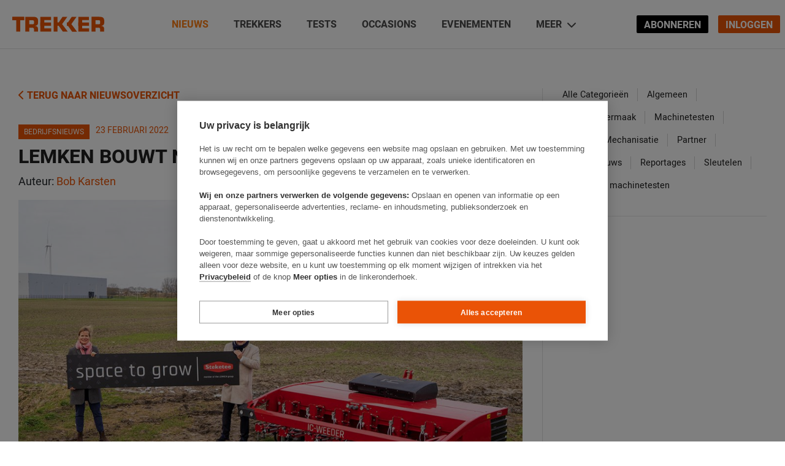

--- FILE ---
content_type: text/html; charset=UTF-8
request_url: https://trekkeronline.nl/2022/02/lemken-bouwt-nieuwe-fabriek-in-dinteloord/
body_size: 178907
content:
<!doctype html>
<html lang="nl" class="no-js">
<head>
    <meta charset="UTF-8">
    <title>Lemken bouwt nieuwe fabriek in Dinteloord - Trekker</title>

    <link href="//www.google-analytics.com" rel="dns-prefetch">
    <link href="//freave.cdn.freavehd.net" rel="dns-prefetch">

    <meta http-equiv="X-UA-Compatible" content="IE=edge,chrome=1"><script type="text/javascript">(window.NREUM||(NREUM={})).init={ajax:{deny_list:["bam.nr-data.net"]},feature_flags:["soft_nav"]};(window.NREUM||(NREUM={})).loader_config={licenseKey:"47aabfc9de",applicationID:"510150759",browserID:"510179473"};;/*! For license information please see nr-loader-rum-1.308.0.min.js.LICENSE.txt */
(()=>{var e,t,r={163:(e,t,r)=>{"use strict";r.d(t,{j:()=>E});var n=r(384),i=r(1741);var a=r(2555);r(860).K7.genericEvents;const s="experimental.resources",o="register",c=e=>{if(!e||"string"!=typeof e)return!1;try{document.createDocumentFragment().querySelector(e)}catch{return!1}return!0};var d=r(2614),u=r(944),l=r(8122);const f="[data-nr-mask]",g=e=>(0,l.a)(e,(()=>{const e={feature_flags:[],experimental:{allow_registered_children:!1,resources:!1},mask_selector:"*",block_selector:"[data-nr-block]",mask_input_options:{color:!1,date:!1,"datetime-local":!1,email:!1,month:!1,number:!1,range:!1,search:!1,tel:!1,text:!1,time:!1,url:!1,week:!1,textarea:!1,select:!1,password:!0}};return{ajax:{deny_list:void 0,block_internal:!0,enabled:!0,autoStart:!0},api:{get allow_registered_children(){return e.feature_flags.includes(o)||e.experimental.allow_registered_children},set allow_registered_children(t){e.experimental.allow_registered_children=t},duplicate_registered_data:!1},browser_consent_mode:{enabled:!1},distributed_tracing:{enabled:void 0,exclude_newrelic_header:void 0,cors_use_newrelic_header:void 0,cors_use_tracecontext_headers:void 0,allowed_origins:void 0},get feature_flags(){return e.feature_flags},set feature_flags(t){e.feature_flags=t},generic_events:{enabled:!0,autoStart:!0},harvest:{interval:30},jserrors:{enabled:!0,autoStart:!0},logging:{enabled:!0,autoStart:!0},metrics:{enabled:!0,autoStart:!0},obfuscate:void 0,page_action:{enabled:!0},page_view_event:{enabled:!0,autoStart:!0},page_view_timing:{enabled:!0,autoStart:!0},performance:{capture_marks:!1,capture_measures:!1,capture_detail:!0,resources:{get enabled(){return e.feature_flags.includes(s)||e.experimental.resources},set enabled(t){e.experimental.resources=t},asset_types:[],first_party_domains:[],ignore_newrelic:!0}},privacy:{cookies_enabled:!0},proxy:{assets:void 0,beacon:void 0},session:{expiresMs:d.wk,inactiveMs:d.BB},session_replay:{autoStart:!0,enabled:!1,preload:!1,sampling_rate:10,error_sampling_rate:100,collect_fonts:!1,inline_images:!1,fix_stylesheets:!0,mask_all_inputs:!0,get mask_text_selector(){return e.mask_selector},set mask_text_selector(t){c(t)?e.mask_selector="".concat(t,",").concat(f):""===t||null===t?e.mask_selector=f:(0,u.R)(5,t)},get block_class(){return"nr-block"},get ignore_class(){return"nr-ignore"},get mask_text_class(){return"nr-mask"},get block_selector(){return e.block_selector},set block_selector(t){c(t)?e.block_selector+=",".concat(t):""!==t&&(0,u.R)(6,t)},get mask_input_options(){return e.mask_input_options},set mask_input_options(t){t&&"object"==typeof t?e.mask_input_options={...t,password:!0}:(0,u.R)(7,t)}},session_trace:{enabled:!0,autoStart:!0},soft_navigations:{enabled:!0,autoStart:!0},spa:{enabled:!0,autoStart:!0},ssl:void 0,user_actions:{enabled:!0,elementAttributes:["id","className","tagName","type"]}}})());var p=r(6154),m=r(9324);let h=0;const v={buildEnv:m.F3,distMethod:m.Xs,version:m.xv,originTime:p.WN},b={consented:!1},y={appMetadata:{},get consented(){return this.session?.state?.consent||b.consented},set consented(e){b.consented=e},customTransaction:void 0,denyList:void 0,disabled:!1,harvester:void 0,isolatedBacklog:!1,isRecording:!1,loaderType:void 0,maxBytes:3e4,obfuscator:void 0,onerror:void 0,ptid:void 0,releaseIds:{},session:void 0,timeKeeper:void 0,registeredEntities:[],jsAttributesMetadata:{bytes:0},get harvestCount(){return++h}},_=e=>{const t=(0,l.a)(e,y),r=Object.keys(v).reduce((e,t)=>(e[t]={value:v[t],writable:!1,configurable:!0,enumerable:!0},e),{});return Object.defineProperties(t,r)};var w=r(5701);const x=e=>{const t=e.startsWith("http");e+="/",r.p=t?e:"https://"+e};var R=r(7836),k=r(3241);const A={accountID:void 0,trustKey:void 0,agentID:void 0,licenseKey:void 0,applicationID:void 0,xpid:void 0},S=e=>(0,l.a)(e,A),T=new Set;function E(e,t={},r,s){let{init:o,info:c,loader_config:d,runtime:u={},exposed:l=!0}=t;if(!c){const e=(0,n.pV)();o=e.init,c=e.info,d=e.loader_config}e.init=g(o||{}),e.loader_config=S(d||{}),c.jsAttributes??={},p.bv&&(c.jsAttributes.isWorker=!0),e.info=(0,a.D)(c);const f=e.init,m=[c.beacon,c.errorBeacon];T.has(e.agentIdentifier)||(f.proxy.assets&&(x(f.proxy.assets),m.push(f.proxy.assets)),f.proxy.beacon&&m.push(f.proxy.beacon),e.beacons=[...m],function(e){const t=(0,n.pV)();Object.getOwnPropertyNames(i.W.prototype).forEach(r=>{const n=i.W.prototype[r];if("function"!=typeof n||"constructor"===n)return;let a=t[r];e[r]&&!1!==e.exposed&&"micro-agent"!==e.runtime?.loaderType&&(t[r]=(...t)=>{const n=e[r](...t);return a?a(...t):n})})}(e),(0,n.US)("activatedFeatures",w.B)),u.denyList=[...f.ajax.deny_list||[],...f.ajax.block_internal?m:[]],u.ptid=e.agentIdentifier,u.loaderType=r,e.runtime=_(u),T.has(e.agentIdentifier)||(e.ee=R.ee.get(e.agentIdentifier),e.exposed=l,(0,k.W)({agentIdentifier:e.agentIdentifier,drained:!!w.B?.[e.agentIdentifier],type:"lifecycle",name:"initialize",feature:void 0,data:e.config})),T.add(e.agentIdentifier)}},384:(e,t,r)=>{"use strict";r.d(t,{NT:()=>s,US:()=>u,Zm:()=>o,bQ:()=>d,dV:()=>c,pV:()=>l});var n=r(6154),i=r(1863),a=r(1910);const s={beacon:"bam.nr-data.net",errorBeacon:"bam.nr-data.net"};function o(){return n.gm.NREUM||(n.gm.NREUM={}),void 0===n.gm.newrelic&&(n.gm.newrelic=n.gm.NREUM),n.gm.NREUM}function c(){let e=o();return e.o||(e.o={ST:n.gm.setTimeout,SI:n.gm.setImmediate||n.gm.setInterval,CT:n.gm.clearTimeout,XHR:n.gm.XMLHttpRequest,REQ:n.gm.Request,EV:n.gm.Event,PR:n.gm.Promise,MO:n.gm.MutationObserver,FETCH:n.gm.fetch,WS:n.gm.WebSocket},(0,a.i)(...Object.values(e.o))),e}function d(e,t){let r=o();r.initializedAgents??={},t.initializedAt={ms:(0,i.t)(),date:new Date},r.initializedAgents[e]=t}function u(e,t){o()[e]=t}function l(){return function(){let e=o();const t=e.info||{};e.info={beacon:s.beacon,errorBeacon:s.errorBeacon,...t}}(),function(){let e=o();const t=e.init||{};e.init={...t}}(),c(),function(){let e=o();const t=e.loader_config||{};e.loader_config={...t}}(),o()}},782:(e,t,r)=>{"use strict";r.d(t,{T:()=>n});const n=r(860).K7.pageViewTiming},860:(e,t,r)=>{"use strict";r.d(t,{$J:()=>u,K7:()=>c,P3:()=>d,XX:()=>i,Yy:()=>o,df:()=>a,qY:()=>n,v4:()=>s});const n="events",i="jserrors",a="browser/blobs",s="rum",o="browser/logs",c={ajax:"ajax",genericEvents:"generic_events",jserrors:i,logging:"logging",metrics:"metrics",pageAction:"page_action",pageViewEvent:"page_view_event",pageViewTiming:"page_view_timing",sessionReplay:"session_replay",sessionTrace:"session_trace",softNav:"soft_navigations",spa:"spa"},d={[c.pageViewEvent]:1,[c.pageViewTiming]:2,[c.metrics]:3,[c.jserrors]:4,[c.spa]:5,[c.ajax]:6,[c.sessionTrace]:7,[c.softNav]:8,[c.sessionReplay]:9,[c.logging]:10,[c.genericEvents]:11},u={[c.pageViewEvent]:s,[c.pageViewTiming]:n,[c.ajax]:n,[c.spa]:n,[c.softNav]:n,[c.metrics]:i,[c.jserrors]:i,[c.sessionTrace]:a,[c.sessionReplay]:a,[c.logging]:o,[c.genericEvents]:"ins"}},944:(e,t,r)=>{"use strict";r.d(t,{R:()=>i});var n=r(3241);function i(e,t){"function"==typeof console.debug&&(console.debug("New Relic Warning: https://github.com/newrelic/newrelic-browser-agent/blob/main/docs/warning-codes.md#".concat(e),t),(0,n.W)({agentIdentifier:null,drained:null,type:"data",name:"warn",feature:"warn",data:{code:e,secondary:t}}))}},1687:(e,t,r)=>{"use strict";r.d(t,{Ak:()=>d,Ze:()=>f,x3:()=>u});var n=r(3241),i=r(7836),a=r(3606),s=r(860),o=r(2646);const c={};function d(e,t){const r={staged:!1,priority:s.P3[t]||0};l(e),c[e].get(t)||c[e].set(t,r)}function u(e,t){e&&c[e]&&(c[e].get(t)&&c[e].delete(t),p(e,t,!1),c[e].size&&g(e))}function l(e){if(!e)throw new Error("agentIdentifier required");c[e]||(c[e]=new Map)}function f(e="",t="feature",r=!1){if(l(e),!e||!c[e].get(t)||r)return p(e,t);c[e].get(t).staged=!0,g(e)}function g(e){const t=Array.from(c[e]);t.every(([e,t])=>t.staged)&&(t.sort((e,t)=>e[1].priority-t[1].priority),t.forEach(([t])=>{c[e].delete(t),p(e,t)}))}function p(e,t,r=!0){const s=e?i.ee.get(e):i.ee,c=a.i.handlers;if(!s.aborted&&s.backlog&&c){if((0,n.W)({agentIdentifier:e,type:"lifecycle",name:"drain",feature:t}),r){const e=s.backlog[t],r=c[t];if(r){for(let t=0;e&&t<e.length;++t)m(e[t],r);Object.entries(r).forEach(([e,t])=>{Object.values(t||{}).forEach(t=>{t[0]?.on&&t[0]?.context()instanceof o.y&&t[0].on(e,t[1])})})}}s.isolatedBacklog||delete c[t],s.backlog[t]=null,s.emit("drain-"+t,[])}}function m(e,t){var r=e[1];Object.values(t[r]||{}).forEach(t=>{var r=e[0];if(t[0]===r){var n=t[1],i=e[3],a=e[2];n.apply(i,a)}})}},1738:(e,t,r)=>{"use strict";r.d(t,{U:()=>g,Y:()=>f});var n=r(3241),i=r(9908),a=r(1863),s=r(944),o=r(5701),c=r(3969),d=r(8362),u=r(860),l=r(4261);function f(e,t,r,a){const f=a||r;!f||f[e]&&f[e]!==d.d.prototype[e]||(f[e]=function(){(0,i.p)(c.xV,["API/"+e+"/called"],void 0,u.K7.metrics,r.ee),(0,n.W)({agentIdentifier:r.agentIdentifier,drained:!!o.B?.[r.agentIdentifier],type:"data",name:"api",feature:l.Pl+e,data:{}});try{return t.apply(this,arguments)}catch(e){(0,s.R)(23,e)}})}function g(e,t,r,n,s){const o=e.info;null===r?delete o.jsAttributes[t]:o.jsAttributes[t]=r,(s||null===r)&&(0,i.p)(l.Pl+n,[(0,a.t)(),t,r],void 0,"session",e.ee)}},1741:(e,t,r)=>{"use strict";r.d(t,{W:()=>a});var n=r(944),i=r(4261);class a{#e(e,...t){if(this[e]!==a.prototype[e])return this[e](...t);(0,n.R)(35,e)}addPageAction(e,t){return this.#e(i.hG,e,t)}register(e){return this.#e(i.eY,e)}recordCustomEvent(e,t){return this.#e(i.fF,e,t)}setPageViewName(e,t){return this.#e(i.Fw,e,t)}setCustomAttribute(e,t,r){return this.#e(i.cD,e,t,r)}noticeError(e,t){return this.#e(i.o5,e,t)}setUserId(e,t=!1){return this.#e(i.Dl,e,t)}setApplicationVersion(e){return this.#e(i.nb,e)}setErrorHandler(e){return this.#e(i.bt,e)}addRelease(e,t){return this.#e(i.k6,e,t)}log(e,t){return this.#e(i.$9,e,t)}start(){return this.#e(i.d3)}finished(e){return this.#e(i.BL,e)}recordReplay(){return this.#e(i.CH)}pauseReplay(){return this.#e(i.Tb)}addToTrace(e){return this.#e(i.U2,e)}setCurrentRouteName(e){return this.#e(i.PA,e)}interaction(e){return this.#e(i.dT,e)}wrapLogger(e,t,r){return this.#e(i.Wb,e,t,r)}measure(e,t){return this.#e(i.V1,e,t)}consent(e){return this.#e(i.Pv,e)}}},1863:(e,t,r)=>{"use strict";function n(){return Math.floor(performance.now())}r.d(t,{t:()=>n})},1910:(e,t,r)=>{"use strict";r.d(t,{i:()=>a});var n=r(944);const i=new Map;function a(...e){return e.every(e=>{if(i.has(e))return i.get(e);const t="function"==typeof e?e.toString():"",r=t.includes("[native code]"),a=t.includes("nrWrapper");return r||a||(0,n.R)(64,e?.name||t),i.set(e,r),r})}},2555:(e,t,r)=>{"use strict";r.d(t,{D:()=>o,f:()=>s});var n=r(384),i=r(8122);const a={beacon:n.NT.beacon,errorBeacon:n.NT.errorBeacon,licenseKey:void 0,applicationID:void 0,sa:void 0,queueTime:void 0,applicationTime:void 0,ttGuid:void 0,user:void 0,account:void 0,product:void 0,extra:void 0,jsAttributes:{},userAttributes:void 0,atts:void 0,transactionName:void 0,tNamePlain:void 0};function s(e){try{return!!e.licenseKey&&!!e.errorBeacon&&!!e.applicationID}catch(e){return!1}}const o=e=>(0,i.a)(e,a)},2614:(e,t,r)=>{"use strict";r.d(t,{BB:()=>s,H3:()=>n,g:()=>d,iL:()=>c,tS:()=>o,uh:()=>i,wk:()=>a});const n="NRBA",i="SESSION",a=144e5,s=18e5,o={STARTED:"session-started",PAUSE:"session-pause",RESET:"session-reset",RESUME:"session-resume",UPDATE:"session-update"},c={SAME_TAB:"same-tab",CROSS_TAB:"cross-tab"},d={OFF:0,FULL:1,ERROR:2}},2646:(e,t,r)=>{"use strict";r.d(t,{y:()=>n});class n{constructor(e){this.contextId=e}}},2843:(e,t,r)=>{"use strict";r.d(t,{G:()=>a,u:()=>i});var n=r(3878);function i(e,t=!1,r,i){(0,n.DD)("visibilitychange",function(){if(t)return void("hidden"===document.visibilityState&&e());e(document.visibilityState)},r,i)}function a(e,t,r){(0,n.sp)("pagehide",e,t,r)}},3241:(e,t,r)=>{"use strict";r.d(t,{W:()=>a});var n=r(6154);const i="newrelic";function a(e={}){try{n.gm.dispatchEvent(new CustomEvent(i,{detail:e}))}catch(e){}}},3606:(e,t,r)=>{"use strict";r.d(t,{i:()=>a});var n=r(9908);a.on=s;var i=a.handlers={};function a(e,t,r,a){s(a||n.d,i,e,t,r)}function s(e,t,r,i,a){a||(a="feature"),e||(e=n.d);var s=t[a]=t[a]||{};(s[r]=s[r]||[]).push([e,i])}},3878:(e,t,r)=>{"use strict";function n(e,t){return{capture:e,passive:!1,signal:t}}function i(e,t,r=!1,i){window.addEventListener(e,t,n(r,i))}function a(e,t,r=!1,i){document.addEventListener(e,t,n(r,i))}r.d(t,{DD:()=>a,jT:()=>n,sp:()=>i})},3969:(e,t,r)=>{"use strict";r.d(t,{TZ:()=>n,XG:()=>o,rs:()=>i,xV:()=>s,z_:()=>a});const n=r(860).K7.metrics,i="sm",a="cm",s="storeSupportabilityMetrics",o="storeEventMetrics"},4234:(e,t,r)=>{"use strict";r.d(t,{W:()=>a});var n=r(7836),i=r(1687);class a{constructor(e,t){this.agentIdentifier=e,this.ee=n.ee.get(e),this.featureName=t,this.blocked=!1}deregisterDrain(){(0,i.x3)(this.agentIdentifier,this.featureName)}}},4261:(e,t,r)=>{"use strict";r.d(t,{$9:()=>d,BL:()=>o,CH:()=>g,Dl:()=>_,Fw:()=>y,PA:()=>h,Pl:()=>n,Pv:()=>k,Tb:()=>l,U2:()=>a,V1:()=>R,Wb:()=>x,bt:()=>b,cD:()=>v,d3:()=>w,dT:()=>c,eY:()=>p,fF:()=>f,hG:()=>i,k6:()=>s,nb:()=>m,o5:()=>u});const n="api-",i="addPageAction",a="addToTrace",s="addRelease",o="finished",c="interaction",d="log",u="noticeError",l="pauseReplay",f="recordCustomEvent",g="recordReplay",p="register",m="setApplicationVersion",h="setCurrentRouteName",v="setCustomAttribute",b="setErrorHandler",y="setPageViewName",_="setUserId",w="start",x="wrapLogger",R="measure",k="consent"},5289:(e,t,r)=>{"use strict";r.d(t,{GG:()=>s,Qr:()=>c,sB:()=>o});var n=r(3878),i=r(6389);function a(){return"undefined"==typeof document||"complete"===document.readyState}function s(e,t){if(a())return e();const r=(0,i.J)(e),s=setInterval(()=>{a()&&(clearInterval(s),r())},500);(0,n.sp)("load",r,t)}function o(e){if(a())return e();(0,n.DD)("DOMContentLoaded",e)}function c(e){if(a())return e();(0,n.sp)("popstate",e)}},5607:(e,t,r)=>{"use strict";r.d(t,{W:()=>n});const n=(0,r(9566).bz)()},5701:(e,t,r)=>{"use strict";r.d(t,{B:()=>a,t:()=>s});var n=r(3241);const i=new Set,a={};function s(e,t){const r=t.agentIdentifier;a[r]??={},e&&"object"==typeof e&&(i.has(r)||(t.ee.emit("rumresp",[e]),a[r]=e,i.add(r),(0,n.W)({agentIdentifier:r,loaded:!0,drained:!0,type:"lifecycle",name:"load",feature:void 0,data:e})))}},6154:(e,t,r)=>{"use strict";r.d(t,{OF:()=>c,RI:()=>i,WN:()=>u,bv:()=>a,eN:()=>l,gm:()=>s,mw:()=>o,sb:()=>d});var n=r(1863);const i="undefined"!=typeof window&&!!window.document,a="undefined"!=typeof WorkerGlobalScope&&("undefined"!=typeof self&&self instanceof WorkerGlobalScope&&self.navigator instanceof WorkerNavigator||"undefined"!=typeof globalThis&&globalThis instanceof WorkerGlobalScope&&globalThis.navigator instanceof WorkerNavigator),s=i?window:"undefined"!=typeof WorkerGlobalScope&&("undefined"!=typeof self&&self instanceof WorkerGlobalScope&&self||"undefined"!=typeof globalThis&&globalThis instanceof WorkerGlobalScope&&globalThis),o=Boolean("hidden"===s?.document?.visibilityState),c=/iPad|iPhone|iPod/.test(s.navigator?.userAgent),d=c&&"undefined"==typeof SharedWorker,u=((()=>{const e=s.navigator?.userAgent?.match(/Firefox[/\s](\d+\.\d+)/);Array.isArray(e)&&e.length>=2&&e[1]})(),Date.now()-(0,n.t)()),l=()=>"undefined"!=typeof PerformanceNavigationTiming&&s?.performance?.getEntriesByType("navigation")?.[0]?.responseStart},6389:(e,t,r)=>{"use strict";function n(e,t=500,r={}){const n=r?.leading||!1;let i;return(...r)=>{n&&void 0===i&&(e.apply(this,r),i=setTimeout(()=>{i=clearTimeout(i)},t)),n||(clearTimeout(i),i=setTimeout(()=>{e.apply(this,r)},t))}}function i(e){let t=!1;return(...r)=>{t||(t=!0,e.apply(this,r))}}r.d(t,{J:()=>i,s:()=>n})},6630:(e,t,r)=>{"use strict";r.d(t,{T:()=>n});const n=r(860).K7.pageViewEvent},7699:(e,t,r)=>{"use strict";r.d(t,{It:()=>a,KC:()=>o,No:()=>i,qh:()=>s});var n=r(860);const i=16e3,a=1e6,s="SESSION_ERROR",o={[n.K7.logging]:!0,[n.K7.genericEvents]:!1,[n.K7.jserrors]:!1,[n.K7.ajax]:!1}},7836:(e,t,r)=>{"use strict";r.d(t,{P:()=>o,ee:()=>c});var n=r(384),i=r(8990),a=r(2646),s=r(5607);const o="nr@context:".concat(s.W),c=function e(t,r){var n={},s={},u={},l=!1;try{l=16===r.length&&d.initializedAgents?.[r]?.runtime.isolatedBacklog}catch(e){}var f={on:p,addEventListener:p,removeEventListener:function(e,t){var r=n[e];if(!r)return;for(var i=0;i<r.length;i++)r[i]===t&&r.splice(i,1)},emit:function(e,r,n,i,a){!1!==a&&(a=!0);if(c.aborted&&!i)return;t&&a&&t.emit(e,r,n);var o=g(n);m(e).forEach(e=>{e.apply(o,r)});var d=v()[s[e]];d&&d.push([f,e,r,o]);return o},get:h,listeners:m,context:g,buffer:function(e,t){const r=v();if(t=t||"feature",f.aborted)return;Object.entries(e||{}).forEach(([e,n])=>{s[n]=t,t in r||(r[t]=[])})},abort:function(){f._aborted=!0,Object.keys(f.backlog).forEach(e=>{delete f.backlog[e]})},isBuffering:function(e){return!!v()[s[e]]},debugId:r,backlog:l?{}:t&&"object"==typeof t.backlog?t.backlog:{},isolatedBacklog:l};return Object.defineProperty(f,"aborted",{get:()=>{let e=f._aborted||!1;return e||(t&&(e=t.aborted),e)}}),f;function g(e){return e&&e instanceof a.y?e:e?(0,i.I)(e,o,()=>new a.y(o)):new a.y(o)}function p(e,t){n[e]=m(e).concat(t)}function m(e){return n[e]||[]}function h(t){return u[t]=u[t]||e(f,t)}function v(){return f.backlog}}(void 0,"globalEE"),d=(0,n.Zm)();d.ee||(d.ee=c)},8122:(e,t,r)=>{"use strict";r.d(t,{a:()=>i});var n=r(944);function i(e,t){try{if(!e||"object"!=typeof e)return(0,n.R)(3);if(!t||"object"!=typeof t)return(0,n.R)(4);const r=Object.create(Object.getPrototypeOf(t),Object.getOwnPropertyDescriptors(t)),a=0===Object.keys(r).length?e:r;for(let s in a)if(void 0!==e[s])try{if(null===e[s]){r[s]=null;continue}Array.isArray(e[s])&&Array.isArray(t[s])?r[s]=Array.from(new Set([...e[s],...t[s]])):"object"==typeof e[s]&&"object"==typeof t[s]?r[s]=i(e[s],t[s]):r[s]=e[s]}catch(e){r[s]||(0,n.R)(1,e)}return r}catch(e){(0,n.R)(2,e)}}},8362:(e,t,r)=>{"use strict";r.d(t,{d:()=>a});var n=r(9566),i=r(1741);class a extends i.W{agentIdentifier=(0,n.LA)(16)}},8374:(e,t,r)=>{r.nc=(()=>{try{return document?.currentScript?.nonce}catch(e){}return""})()},8990:(e,t,r)=>{"use strict";r.d(t,{I:()=>i});var n=Object.prototype.hasOwnProperty;function i(e,t,r){if(n.call(e,t))return e[t];var i=r();if(Object.defineProperty&&Object.keys)try{return Object.defineProperty(e,t,{value:i,writable:!0,enumerable:!1}),i}catch(e){}return e[t]=i,i}},9324:(e,t,r)=>{"use strict";r.d(t,{F3:()=>i,Xs:()=>a,xv:()=>n});const n="1.308.0",i="PROD",a="CDN"},9566:(e,t,r)=>{"use strict";r.d(t,{LA:()=>o,bz:()=>s});var n=r(6154);const i="xxxxxxxx-xxxx-4xxx-yxxx-xxxxxxxxxxxx";function a(e,t){return e?15&e[t]:16*Math.random()|0}function s(){const e=n.gm?.crypto||n.gm?.msCrypto;let t,r=0;return e&&e.getRandomValues&&(t=e.getRandomValues(new Uint8Array(30))),i.split("").map(e=>"x"===e?a(t,r++).toString(16):"y"===e?(3&a()|8).toString(16):e).join("")}function o(e){const t=n.gm?.crypto||n.gm?.msCrypto;let r,i=0;t&&t.getRandomValues&&(r=t.getRandomValues(new Uint8Array(e)));const s=[];for(var o=0;o<e;o++)s.push(a(r,i++).toString(16));return s.join("")}},9908:(e,t,r)=>{"use strict";r.d(t,{d:()=>n,p:()=>i});var n=r(7836).ee.get("handle");function i(e,t,r,i,a){a?(a.buffer([e],i),a.emit(e,t,r)):(n.buffer([e],i),n.emit(e,t,r))}}},n={};function i(e){var t=n[e];if(void 0!==t)return t.exports;var a=n[e]={exports:{}};return r[e](a,a.exports,i),a.exports}i.m=r,i.d=(e,t)=>{for(var r in t)i.o(t,r)&&!i.o(e,r)&&Object.defineProperty(e,r,{enumerable:!0,get:t[r]})},i.f={},i.e=e=>Promise.all(Object.keys(i.f).reduce((t,r)=>(i.f[r](e,t),t),[])),i.u=e=>"nr-rum-1.308.0.min.js",i.o=(e,t)=>Object.prototype.hasOwnProperty.call(e,t),e={},t="NRBA-1.308.0.PROD:",i.l=(r,n,a,s)=>{if(e[r])e[r].push(n);else{var o,c;if(void 0!==a)for(var d=document.getElementsByTagName("script"),u=0;u<d.length;u++){var l=d[u];if(l.getAttribute("src")==r||l.getAttribute("data-webpack")==t+a){o=l;break}}if(!o){c=!0;var f={296:"sha512-+MIMDsOcckGXa1EdWHqFNv7P+JUkd5kQwCBr3KE6uCvnsBNUrdSt4a/3/L4j4TxtnaMNjHpza2/erNQbpacJQA=="};(o=document.createElement("script")).charset="utf-8",i.nc&&o.setAttribute("nonce",i.nc),o.setAttribute("data-webpack",t+a),o.src=r,0!==o.src.indexOf(window.location.origin+"/")&&(o.crossOrigin="anonymous"),f[s]&&(o.integrity=f[s])}e[r]=[n];var g=(t,n)=>{o.onerror=o.onload=null,clearTimeout(p);var i=e[r];if(delete e[r],o.parentNode&&o.parentNode.removeChild(o),i&&i.forEach(e=>e(n)),t)return t(n)},p=setTimeout(g.bind(null,void 0,{type:"timeout",target:o}),12e4);o.onerror=g.bind(null,o.onerror),o.onload=g.bind(null,o.onload),c&&document.head.appendChild(o)}},i.r=e=>{"undefined"!=typeof Symbol&&Symbol.toStringTag&&Object.defineProperty(e,Symbol.toStringTag,{value:"Module"}),Object.defineProperty(e,"__esModule",{value:!0})},i.p="https://js-agent.newrelic.com/",(()=>{var e={374:0,840:0};i.f.j=(t,r)=>{var n=i.o(e,t)?e[t]:void 0;if(0!==n)if(n)r.push(n[2]);else{var a=new Promise((r,i)=>n=e[t]=[r,i]);r.push(n[2]=a);var s=i.p+i.u(t),o=new Error;i.l(s,r=>{if(i.o(e,t)&&(0!==(n=e[t])&&(e[t]=void 0),n)){var a=r&&("load"===r.type?"missing":r.type),s=r&&r.target&&r.target.src;o.message="Loading chunk "+t+" failed: ("+a+": "+s+")",o.name="ChunkLoadError",o.type=a,o.request=s,n[1](o)}},"chunk-"+t,t)}};var t=(t,r)=>{var n,a,[s,o,c]=r,d=0;if(s.some(t=>0!==e[t])){for(n in o)i.o(o,n)&&(i.m[n]=o[n]);if(c)c(i)}for(t&&t(r);d<s.length;d++)a=s[d],i.o(e,a)&&e[a]&&e[a][0](),e[a]=0},r=self["webpackChunk:NRBA-1.308.0.PROD"]=self["webpackChunk:NRBA-1.308.0.PROD"]||[];r.forEach(t.bind(null,0)),r.push=t.bind(null,r.push.bind(r))})(),(()=>{"use strict";i(8374);var e=i(8362),t=i(860);const r=Object.values(t.K7);var n=i(163);var a=i(9908),s=i(1863),o=i(4261),c=i(1738);var d=i(1687),u=i(4234),l=i(5289),f=i(6154),g=i(944),p=i(384);const m=e=>f.RI&&!0===e?.privacy.cookies_enabled;function h(e){return!!(0,p.dV)().o.MO&&m(e)&&!0===e?.session_trace.enabled}var v=i(6389),b=i(7699);class y extends u.W{constructor(e,t){super(e.agentIdentifier,t),this.agentRef=e,this.abortHandler=void 0,this.featAggregate=void 0,this.loadedSuccessfully=void 0,this.onAggregateImported=new Promise(e=>{this.loadedSuccessfully=e}),this.deferred=Promise.resolve(),!1===e.init[this.featureName].autoStart?this.deferred=new Promise((t,r)=>{this.ee.on("manual-start-all",(0,v.J)(()=>{(0,d.Ak)(e.agentIdentifier,this.featureName),t()}))}):(0,d.Ak)(e.agentIdentifier,t)}importAggregator(e,t,r={}){if(this.featAggregate)return;const n=async()=>{let n;await this.deferred;try{if(m(e.init)){const{setupAgentSession:t}=await i.e(296).then(i.bind(i,3305));n=t(e)}}catch(e){(0,g.R)(20,e),this.ee.emit("internal-error",[e]),(0,a.p)(b.qh,[e],void 0,this.featureName,this.ee)}try{if(!this.#t(this.featureName,n,e.init))return(0,d.Ze)(this.agentIdentifier,this.featureName),void this.loadedSuccessfully(!1);const{Aggregate:i}=await t();this.featAggregate=new i(e,r),e.runtime.harvester.initializedAggregates.push(this.featAggregate),this.loadedSuccessfully(!0)}catch(e){(0,g.R)(34,e),this.abortHandler?.(),(0,d.Ze)(this.agentIdentifier,this.featureName,!0),this.loadedSuccessfully(!1),this.ee&&this.ee.abort()}};f.RI?(0,l.GG)(()=>n(),!0):n()}#t(e,r,n){if(this.blocked)return!1;switch(e){case t.K7.sessionReplay:return h(n)&&!!r;case t.K7.sessionTrace:return!!r;default:return!0}}}var _=i(6630),w=i(2614),x=i(3241);class R extends y{static featureName=_.T;constructor(e){var t;super(e,_.T),this.setupInspectionEvents(e.agentIdentifier),t=e,(0,c.Y)(o.Fw,function(e,r){"string"==typeof e&&("/"!==e.charAt(0)&&(e="/"+e),t.runtime.customTransaction=(r||"http://custom.transaction")+e,(0,a.p)(o.Pl+o.Fw,[(0,s.t)()],void 0,void 0,t.ee))},t),this.importAggregator(e,()=>i.e(296).then(i.bind(i,3943)))}setupInspectionEvents(e){const t=(t,r)=>{t&&(0,x.W)({agentIdentifier:e,timeStamp:t.timeStamp,loaded:"complete"===t.target.readyState,type:"window",name:r,data:t.target.location+""})};(0,l.sB)(e=>{t(e,"DOMContentLoaded")}),(0,l.GG)(e=>{t(e,"load")}),(0,l.Qr)(e=>{t(e,"navigate")}),this.ee.on(w.tS.UPDATE,(t,r)=>{(0,x.W)({agentIdentifier:e,type:"lifecycle",name:"session",data:r})})}}class k extends e.d{constructor(e){var t;(super(),f.gm)?(this.features={},(0,p.bQ)(this.agentIdentifier,this),this.desiredFeatures=new Set(e.features||[]),this.desiredFeatures.add(R),(0,n.j)(this,e,e.loaderType||"agent"),t=this,(0,c.Y)(o.cD,function(e,r,n=!1){if("string"==typeof e){if(["string","number","boolean"].includes(typeof r)||null===r)return(0,c.U)(t,e,r,o.cD,n);(0,g.R)(40,typeof r)}else(0,g.R)(39,typeof e)},t),function(e){(0,c.Y)(o.Dl,function(t,r=!1){if("string"!=typeof t&&null!==t)return void(0,g.R)(41,typeof t);const n=e.info.jsAttributes["enduser.id"];r&&null!=n&&n!==t?(0,a.p)(o.Pl+"setUserIdAndResetSession",[t],void 0,"session",e.ee):(0,c.U)(e,"enduser.id",t,o.Dl,!0)},e)}(this),function(e){(0,c.Y)(o.nb,function(t){if("string"==typeof t||null===t)return(0,c.U)(e,"application.version",t,o.nb,!1);(0,g.R)(42,typeof t)},e)}(this),function(e){(0,c.Y)(o.d3,function(){e.ee.emit("manual-start-all")},e)}(this),function(e){(0,c.Y)(o.Pv,function(t=!0){if("boolean"==typeof t){if((0,a.p)(o.Pl+o.Pv,[t],void 0,"session",e.ee),e.runtime.consented=t,t){const t=e.features.page_view_event;t.onAggregateImported.then(e=>{const r=t.featAggregate;e&&!r.sentRum&&r.sendRum()})}}else(0,g.R)(65,typeof t)},e)}(this),this.run()):(0,g.R)(21)}get config(){return{info:this.info,init:this.init,loader_config:this.loader_config,runtime:this.runtime}}get api(){return this}run(){try{const e=function(e){const t={};return r.forEach(r=>{t[r]=!!e[r]?.enabled}),t}(this.init),n=[...this.desiredFeatures];n.sort((e,r)=>t.P3[e.featureName]-t.P3[r.featureName]),n.forEach(r=>{if(!e[r.featureName]&&r.featureName!==t.K7.pageViewEvent)return;if(r.featureName===t.K7.spa)return void(0,g.R)(67);const n=function(e){switch(e){case t.K7.ajax:return[t.K7.jserrors];case t.K7.sessionTrace:return[t.K7.ajax,t.K7.pageViewEvent];case t.K7.sessionReplay:return[t.K7.sessionTrace];case t.K7.pageViewTiming:return[t.K7.pageViewEvent];default:return[]}}(r.featureName).filter(e=>!(e in this.features));n.length>0&&(0,g.R)(36,{targetFeature:r.featureName,missingDependencies:n}),this.features[r.featureName]=new r(this)})}catch(e){(0,g.R)(22,e);for(const e in this.features)this.features[e].abortHandler?.();const t=(0,p.Zm)();delete t.initializedAgents[this.agentIdentifier]?.features,delete this.sharedAggregator;return t.ee.get(this.agentIdentifier).abort(),!1}}}var A=i(2843),S=i(782);class T extends y{static featureName=S.T;constructor(e){super(e,S.T),f.RI&&((0,A.u)(()=>(0,a.p)("docHidden",[(0,s.t)()],void 0,S.T,this.ee),!0),(0,A.G)(()=>(0,a.p)("winPagehide",[(0,s.t)()],void 0,S.T,this.ee)),this.importAggregator(e,()=>i.e(296).then(i.bind(i,2117))))}}var E=i(3969);class I extends y{static featureName=E.TZ;constructor(e){super(e,E.TZ),f.RI&&document.addEventListener("securitypolicyviolation",e=>{(0,a.p)(E.xV,["Generic/CSPViolation/Detected"],void 0,this.featureName,this.ee)}),this.importAggregator(e,()=>i.e(296).then(i.bind(i,9623)))}}new k({features:[R,T,I],loaderType:"lite"})})()})();</script>
<script type="text/javascript">
/* <![CDATA[ */
 var gform;gform||(document.addEventListener("gform_main_scripts_loaded",function(){gform.scriptsLoaded=!0}),window.addEventListener("DOMContentLoaded",function(){gform.domLoaded=!0}),gform={domLoaded:!1,scriptsLoaded:!1,initializeOnLoaded:function(o){gform.domLoaded&&gform.scriptsLoaded?o():!gform.domLoaded&&gform.scriptsLoaded?window.addEventListener("DOMContentLoaded",o):document.addEventListener("gform_main_scripts_loaded",o)},hooks:{action:{},filter:{}},addAction:function(o,n,r,t){gform.addHook("action",o,n,r,t)},addFilter:function(o,n,r,t){gform.addHook("filter",o,n,r,t)},doAction:function(o){gform.doHook("action",o,arguments)},applyFilters:function(o){return gform.doHook("filter",o,arguments)},removeAction:function(o,n){gform.removeHook("action",o,n)},removeFilter:function(o,n,r){gform.removeHook("filter",o,n,r)},addHook:function(o,n,r,t,i){null==gform.hooks[o][n]&&(gform.hooks[o][n]=[]);var e=gform.hooks[o][n];null==i&&(i=n+"_"+e.length),gform.hooks[o][n].push({tag:i,callable:r,priority:t=null==t?10:t})},doHook:function(n,o,r){var t;if(r=Array.prototype.slice.call(r,1),null!=gform.hooks[n][o]&&((o=gform.hooks[n][o]).sort(function(o,n){return o.priority-n.priority}),o.forEach(function(o){"function"!=typeof(t=o.callable)&&(t=window[t]),"action"==n?t.apply(null,r):r[0]=t.apply(null,r)})),"filter"==n)return r[0]},removeHook:function(o,n,t,i){var r;null!=gform.hooks[o][n]&&(r=(r=gform.hooks[o][n]).filter(function(o,n,r){return!!(null!=i&&i!=o.tag||null!=t&&t!=o.priority)}),gform.hooks[o][n]=r)}}); 
/* ]]> */
</script>

    <meta name="viewport" content="width=device-width, initial-scale=1.0">

    <link rel="icon" href="/app/themes/trekker/assets/images/favicon.png">

	<script>window['mst_global_context'] = {"content":{"section":"nieuws","id":20187,"author":"Bob Karsten","type":"post","tags":["lemken","schoffel","steketee"],"cs_id":"856442","is_premium":false,"categories":[{"slug":"bedrijfsnieuws-algemeen","name":"bedrijfsnieuws-algemeen","parent":{"id":13,"slug":"algemeen"}}]},"user":{"is_logged_in":false,"piano_user_id":null,"piano_user_is_entitled":false}};</script><meta name='robots' content='index, follow, max-image-preview:large, max-snippet:-1, max-video-preview:-1' />
	<style>img:is([sizes="auto" i], [sizes^="auto," i]) { contain-intrinsic-size: 3000px 1500px }</style>
	
	<!-- This site is optimized with the Yoast SEO plugin v21.9.1 - https://yoast.com/wordpress/plugins/seo/ -->
	<meta name="description" content="Duitse machinebouwer Lemken investeert €18 miljoen om een nieuwe productielocatie te bouwen in Dinteloord (N.-Br.). In die nieuwe fabriek gaat Lemken" />
	<link rel="canonical" href="https://trekkeronline.nl/2022/02/lemken-bouwt-nieuwe-fabriek-in-dinteloord/" />
	<meta property="og:locale" content="nl_NL" />
	<meta property="og:type" content="article" />
	<meta property="og:title" content="Lemken bouwt nieuwe fabriek in Dinteloord - Trekker" />
	<meta property="og:description" content="Duitse machinebouwer Lemken investeert €18 miljoen om een nieuwe productielocatie te bouwen in Dinteloord (N.-Br.). In die nieuwe fabriek gaat Lemken" />
	<meta property="og:url" content="https://trekkeronline.nl/2022/02/lemken-bouwt-nieuwe-fabriek-in-dinteloord/" />
	<meta property="og:site_name" content="Trekker" />
	<meta property="article:published_time" content="2022-02-23T12:25:00+00:00" />
	<meta property="article:modified_time" content="2022-02-23T13:22:10+00:00" />
	<meta property="og:image" content="https://freave-trk-prod.imgix.net/app/uploads/2022/02/IMG_LEMKEN_Investition.jpg?auto=compress%2Cformat" />
	<meta property="og:image:width" content="1080" />
	<meta property="og:image:height" content="732" />
	<meta property="og:image:type" content="image/jpeg" />
	<meta name="author" content="Bob Karsten" />
	<meta name="twitter:card" content="summary_large_image" />
	<meta name="twitter:label1" content="Written by" />
	<meta name="twitter:data1" content="Bob Karsten" />
	<meta name="twitter:label2" content="Est. reading time" />
	<meta name="twitter:data2" content="2 minuten" />
	<script type="application/ld+json" class="yoast-schema-graph">{"@context":"https://schema.org","@graph":[{"@type":"WebPage","@id":"https://trekkeronline.nl/2022/02/lemken-bouwt-nieuwe-fabriek-in-dinteloord/","url":"https://trekkeronline.nl/2022/02/lemken-bouwt-nieuwe-fabriek-in-dinteloord/","name":"Lemken bouwt nieuwe fabriek in Dinteloord - Trekker","isPartOf":{"@id":"https://trekkeronline.nl/#website"},"primaryImageOfPage":{"@id":"https://trekkeronline.nl/2022/02/lemken-bouwt-nieuwe-fabriek-in-dinteloord/#primaryimage"},"image":{"@id":"https://trekkeronline.nl/2022/02/lemken-bouwt-nieuwe-fabriek-in-dinteloord/#primaryimage"},"thumbnailUrl":"https://trekkeronline.nl/app/uploads/2022/02/IMG_LEMKEN_Investition.jpg","datePublished":"2022-02-23T12:25:00+00:00","dateModified":"2022-02-23T13:22:10+00:00","author":{"@id":"https://trekkeronline.nl/#/schema/person/e9cb743b3a9ee56c2042642c7c12e425"},"description":"Duitse machinebouwer Lemken investeert €18 miljoen om een nieuwe productielocatie te bouwen in Dinteloord (N.-Br.). In die nieuwe fabriek gaat Lemken","breadcrumb":{"@id":"https://trekkeronline.nl/2022/02/lemken-bouwt-nieuwe-fabriek-in-dinteloord/#breadcrumb"},"inLanguage":"nl","potentialAction":[{"@type":"ReadAction","target":["https://trekkeronline.nl/2022/02/lemken-bouwt-nieuwe-fabriek-in-dinteloord/"]}]},{"@type":"ImageObject","inLanguage":"nl","@id":"https://trekkeronline.nl/2022/02/lemken-bouwt-nieuwe-fabriek-in-dinteloord/#primaryimage","url":"https://trekkeronline.nl/app/uploads/2022/02/IMG_LEMKEN_Investition.jpg","contentUrl":"https://trekkeronline.nl/app/uploads/2022/02/IMG_LEMKEN_Investition.jpg","width":1080,"height":732,"caption":"Volgens Lemken is er wereldwijd een grote vraag naar schoffelapparatuur en daarom is een nieuwe fabriek nodig. Links staat Nicola Lemken en rechts Anthony van der Ley. Foto: Lemken."},{"@type":"BreadcrumbList","@id":"https://trekkeronline.nl/2022/02/lemken-bouwt-nieuwe-fabriek-in-dinteloord/#breadcrumb","itemListElement":[{"@type":"ListItem","position":1,"name":"Home","item":"https://trekkeronline.nl/"},{"@type":"ListItem","position":2,"name":"Lemken bouwt nieuwe fabriek in Dinteloord"}]},{"@type":"WebSite","@id":"https://trekkeronline.nl/#website","url":"https://trekkeronline.nl/","name":"TREKKER","description":"Alles wat je zoekt in landbouwmechanisatie","potentialAction":[{"@type":"SearchAction","target":{"@type":"EntryPoint","urlTemplate":"https://trekkeronline.nl/?s={search_term_string}"},"query-input":"required name=search_term_string"}],"inLanguage":"nl"},{"@type":"Person","@id":"https://trekkeronline.nl/#/schema/person/e9cb743b3a9ee56c2042642c7c12e425","name":"Bob Karsten","image":{"@type":"ImageObject","inLanguage":"nl","@id":"https://trekkeronline.nl/#/schema/person/image/","url":"https://secure.gravatar.com/avatar/75149074475736b7c14a7c30101107887ee41add637e8d0f80f6edab7a22c3ae?s=96&d=mm&r=g","contentUrl":"https://secure.gravatar.com/avatar/75149074475736b7c14a7c30101107887ee41add637e8d0f80f6edab7a22c3ae?s=96&d=mm&r=g","caption":"Bob Karsten"},"url":"https://trekkeronline.nl/author/bob-karsten/"}]}</script>
	<!-- / Yoast SEO plugin. -->


<link rel='dns-prefetch' href='//trekkeronline.nl' />
<link rel='dns-prefetch' href='//kit.fontawesome.com' />
<link rel='dns-prefetch' href='//use.typekit.net' />
<script type="text/javascript">
/* <![CDATA[ */
window._wpemojiSettings = {"baseUrl":"https:\/\/s.w.org\/images\/core\/emoji\/15.1.0\/72x72\/","ext":".png","svgUrl":"https:\/\/s.w.org\/images\/core\/emoji\/15.1.0\/svg\/","svgExt":".svg","source":{"concatemoji":"https:\/\/trekkeronline.nl\/wp\/wp-includes\/js\/wp-emoji-release.min.js?ver=6.8.1"}};
/*! This file is auto-generated */
!function(i,n){var o,s,e;function c(e){try{var t={supportTests:e,timestamp:(new Date).valueOf()};sessionStorage.setItem(o,JSON.stringify(t))}catch(e){}}function p(e,t,n){e.clearRect(0,0,e.canvas.width,e.canvas.height),e.fillText(t,0,0);var t=new Uint32Array(e.getImageData(0,0,e.canvas.width,e.canvas.height).data),r=(e.clearRect(0,0,e.canvas.width,e.canvas.height),e.fillText(n,0,0),new Uint32Array(e.getImageData(0,0,e.canvas.width,e.canvas.height).data));return t.every(function(e,t){return e===r[t]})}function u(e,t,n){switch(t){case"flag":return n(e,"\ud83c\udff3\ufe0f\u200d\u26a7\ufe0f","\ud83c\udff3\ufe0f\u200b\u26a7\ufe0f")?!1:!n(e,"\ud83c\uddfa\ud83c\uddf3","\ud83c\uddfa\u200b\ud83c\uddf3")&&!n(e,"\ud83c\udff4\udb40\udc67\udb40\udc62\udb40\udc65\udb40\udc6e\udb40\udc67\udb40\udc7f","\ud83c\udff4\u200b\udb40\udc67\u200b\udb40\udc62\u200b\udb40\udc65\u200b\udb40\udc6e\u200b\udb40\udc67\u200b\udb40\udc7f");case"emoji":return!n(e,"\ud83d\udc26\u200d\ud83d\udd25","\ud83d\udc26\u200b\ud83d\udd25")}return!1}function f(e,t,n){var r="undefined"!=typeof WorkerGlobalScope&&self instanceof WorkerGlobalScope?new OffscreenCanvas(300,150):i.createElement("canvas"),a=r.getContext("2d",{willReadFrequently:!0}),o=(a.textBaseline="top",a.font="600 32px Arial",{});return e.forEach(function(e){o[e]=t(a,e,n)}),o}function t(e){var t=i.createElement("script");t.src=e,t.defer=!0,i.head.appendChild(t)}"undefined"!=typeof Promise&&(o="wpEmojiSettingsSupports",s=["flag","emoji"],n.supports={everything:!0,everythingExceptFlag:!0},e=new Promise(function(e){i.addEventListener("DOMContentLoaded",e,{once:!0})}),new Promise(function(t){var n=function(){try{var e=JSON.parse(sessionStorage.getItem(o));if("object"==typeof e&&"number"==typeof e.timestamp&&(new Date).valueOf()<e.timestamp+604800&&"object"==typeof e.supportTests)return e.supportTests}catch(e){}return null}();if(!n){if("undefined"!=typeof Worker&&"undefined"!=typeof OffscreenCanvas&&"undefined"!=typeof URL&&URL.createObjectURL&&"undefined"!=typeof Blob)try{var e="postMessage("+f.toString()+"("+[JSON.stringify(s),u.toString(),p.toString()].join(",")+"));",r=new Blob([e],{type:"text/javascript"}),a=new Worker(URL.createObjectURL(r),{name:"wpTestEmojiSupports"});return void(a.onmessage=function(e){c(n=e.data),a.terminate(),t(n)})}catch(e){}c(n=f(s,u,p))}t(n)}).then(function(e){for(var t in e)n.supports[t]=e[t],n.supports.everything=n.supports.everything&&n.supports[t],"flag"!==t&&(n.supports.everythingExceptFlag=n.supports.everythingExceptFlag&&n.supports[t]);n.supports.everythingExceptFlag=n.supports.everythingExceptFlag&&!n.supports.flag,n.DOMReady=!1,n.readyCallback=function(){n.DOMReady=!0}}).then(function(){return e}).then(function(){var e;n.supports.everything||(n.readyCallback(),(e=n.source||{}).concatemoji?t(e.concatemoji):e.wpemoji&&e.twemoji&&(t(e.twemoji),t(e.wpemoji)))}))}((window,document),window._wpemojiSettings);
/* ]]> */
</script>
<link rel='stylesheet' id='logolink-style-css' href='https://trekkeronline.nl/app/plugins/wp-logo-links/src/styles/logolink.css?ver=6.8.1' type='text/css' media='all' />
<style id='wp-emoji-styles-inline-css' type='text/css'>

	img.wp-smiley, img.emoji {
		display: inline !important;
		border: none !important;
		box-shadow: none !important;
		height: 1em !important;
		width: 1em !important;
		margin: 0 0.07em !important;
		vertical-align: -0.1em !important;
		background: none !important;
		padding: 0 !important;
	}
</style>
<link rel='stylesheet' id='wp-block-library-css' href='https://trekkeronline.nl/wp/wp-includes/css/dist/block-library/style.min.css?ver=6.8.1' type='text/css' media='all' />
<style id='classic-theme-styles-inline-css' type='text/css'>
/*! This file is auto-generated */
.wp-block-button__link{color:#fff;background-color:#32373c;border-radius:9999px;box-shadow:none;text-decoration:none;padding:calc(.667em + 2px) calc(1.333em + 2px);font-size:1.125em}.wp-block-file__button{background:#32373c;color:#fff;text-decoration:none}
</style>
<style id='global-styles-inline-css' type='text/css'>
:root{--wp--preset--aspect-ratio--square: 1;--wp--preset--aspect-ratio--4-3: 4/3;--wp--preset--aspect-ratio--3-4: 3/4;--wp--preset--aspect-ratio--3-2: 3/2;--wp--preset--aspect-ratio--2-3: 2/3;--wp--preset--aspect-ratio--16-9: 16/9;--wp--preset--aspect-ratio--9-16: 9/16;--wp--preset--color--black: #000000;--wp--preset--color--cyan-bluish-gray: #abb8c3;--wp--preset--color--white: #ffffff;--wp--preset--color--pale-pink: #f78da7;--wp--preset--color--vivid-red: #cf2e2e;--wp--preset--color--luminous-vivid-orange: #ff6900;--wp--preset--color--luminous-vivid-amber: #fcb900;--wp--preset--color--light-green-cyan: #7bdcb5;--wp--preset--color--vivid-green-cyan: #00d084;--wp--preset--color--pale-cyan-blue: #8ed1fc;--wp--preset--color--vivid-cyan-blue: #0693e3;--wp--preset--color--vivid-purple: #9b51e0;--wp--preset--gradient--vivid-cyan-blue-to-vivid-purple: linear-gradient(135deg,rgba(6,147,227,1) 0%,rgb(155,81,224) 100%);--wp--preset--gradient--light-green-cyan-to-vivid-green-cyan: linear-gradient(135deg,rgb(122,220,180) 0%,rgb(0,208,130) 100%);--wp--preset--gradient--luminous-vivid-amber-to-luminous-vivid-orange: linear-gradient(135deg,rgba(252,185,0,1) 0%,rgba(255,105,0,1) 100%);--wp--preset--gradient--luminous-vivid-orange-to-vivid-red: linear-gradient(135deg,rgba(255,105,0,1) 0%,rgb(207,46,46) 100%);--wp--preset--gradient--very-light-gray-to-cyan-bluish-gray: linear-gradient(135deg,rgb(238,238,238) 0%,rgb(169,184,195) 100%);--wp--preset--gradient--cool-to-warm-spectrum: linear-gradient(135deg,rgb(74,234,220) 0%,rgb(151,120,209) 20%,rgb(207,42,186) 40%,rgb(238,44,130) 60%,rgb(251,105,98) 80%,rgb(254,248,76) 100%);--wp--preset--gradient--blush-light-purple: linear-gradient(135deg,rgb(255,206,236) 0%,rgb(152,150,240) 100%);--wp--preset--gradient--blush-bordeaux: linear-gradient(135deg,rgb(254,205,165) 0%,rgb(254,45,45) 50%,rgb(107,0,62) 100%);--wp--preset--gradient--luminous-dusk: linear-gradient(135deg,rgb(255,203,112) 0%,rgb(199,81,192) 50%,rgb(65,88,208) 100%);--wp--preset--gradient--pale-ocean: linear-gradient(135deg,rgb(255,245,203) 0%,rgb(182,227,212) 50%,rgb(51,167,181) 100%);--wp--preset--gradient--electric-grass: linear-gradient(135deg,rgb(202,248,128) 0%,rgb(113,206,126) 100%);--wp--preset--gradient--midnight: linear-gradient(135deg,rgb(2,3,129) 0%,rgb(40,116,252) 100%);--wp--preset--font-size--small: 13px;--wp--preset--font-size--medium: 20px;--wp--preset--font-size--large: 36px;--wp--preset--font-size--x-large: 42px;--wp--preset--spacing--20: 0.44rem;--wp--preset--spacing--30: 0.67rem;--wp--preset--spacing--40: 1rem;--wp--preset--spacing--50: 1.5rem;--wp--preset--spacing--60: 2.25rem;--wp--preset--spacing--70: 3.38rem;--wp--preset--spacing--80: 5.06rem;--wp--preset--shadow--natural: 6px 6px 9px rgba(0, 0, 0, 0.2);--wp--preset--shadow--deep: 12px 12px 50px rgba(0, 0, 0, 0.4);--wp--preset--shadow--sharp: 6px 6px 0px rgba(0, 0, 0, 0.2);--wp--preset--shadow--outlined: 6px 6px 0px -3px rgba(255, 255, 255, 1), 6px 6px rgba(0, 0, 0, 1);--wp--preset--shadow--crisp: 6px 6px 0px rgba(0, 0, 0, 1);}:where(.is-layout-flex){gap: 0.5em;}:where(.is-layout-grid){gap: 0.5em;}body .is-layout-flex{display: flex;}.is-layout-flex{flex-wrap: wrap;align-items: center;}.is-layout-flex > :is(*, div){margin: 0;}body .is-layout-grid{display: grid;}.is-layout-grid > :is(*, div){margin: 0;}:where(.wp-block-columns.is-layout-flex){gap: 2em;}:where(.wp-block-columns.is-layout-grid){gap: 2em;}:where(.wp-block-post-template.is-layout-flex){gap: 1.25em;}:where(.wp-block-post-template.is-layout-grid){gap: 1.25em;}.has-black-color{color: var(--wp--preset--color--black) !important;}.has-cyan-bluish-gray-color{color: var(--wp--preset--color--cyan-bluish-gray) !important;}.has-white-color{color: var(--wp--preset--color--white) !important;}.has-pale-pink-color{color: var(--wp--preset--color--pale-pink) !important;}.has-vivid-red-color{color: var(--wp--preset--color--vivid-red) !important;}.has-luminous-vivid-orange-color{color: var(--wp--preset--color--luminous-vivid-orange) !important;}.has-luminous-vivid-amber-color{color: var(--wp--preset--color--luminous-vivid-amber) !important;}.has-light-green-cyan-color{color: var(--wp--preset--color--light-green-cyan) !important;}.has-vivid-green-cyan-color{color: var(--wp--preset--color--vivid-green-cyan) !important;}.has-pale-cyan-blue-color{color: var(--wp--preset--color--pale-cyan-blue) !important;}.has-vivid-cyan-blue-color{color: var(--wp--preset--color--vivid-cyan-blue) !important;}.has-vivid-purple-color{color: var(--wp--preset--color--vivid-purple) !important;}.has-black-background-color{background-color: var(--wp--preset--color--black) !important;}.has-cyan-bluish-gray-background-color{background-color: var(--wp--preset--color--cyan-bluish-gray) !important;}.has-white-background-color{background-color: var(--wp--preset--color--white) !important;}.has-pale-pink-background-color{background-color: var(--wp--preset--color--pale-pink) !important;}.has-vivid-red-background-color{background-color: var(--wp--preset--color--vivid-red) !important;}.has-luminous-vivid-orange-background-color{background-color: var(--wp--preset--color--luminous-vivid-orange) !important;}.has-luminous-vivid-amber-background-color{background-color: var(--wp--preset--color--luminous-vivid-amber) !important;}.has-light-green-cyan-background-color{background-color: var(--wp--preset--color--light-green-cyan) !important;}.has-vivid-green-cyan-background-color{background-color: var(--wp--preset--color--vivid-green-cyan) !important;}.has-pale-cyan-blue-background-color{background-color: var(--wp--preset--color--pale-cyan-blue) !important;}.has-vivid-cyan-blue-background-color{background-color: var(--wp--preset--color--vivid-cyan-blue) !important;}.has-vivid-purple-background-color{background-color: var(--wp--preset--color--vivid-purple) !important;}.has-black-border-color{border-color: var(--wp--preset--color--black) !important;}.has-cyan-bluish-gray-border-color{border-color: var(--wp--preset--color--cyan-bluish-gray) !important;}.has-white-border-color{border-color: var(--wp--preset--color--white) !important;}.has-pale-pink-border-color{border-color: var(--wp--preset--color--pale-pink) !important;}.has-vivid-red-border-color{border-color: var(--wp--preset--color--vivid-red) !important;}.has-luminous-vivid-orange-border-color{border-color: var(--wp--preset--color--luminous-vivid-orange) !important;}.has-luminous-vivid-amber-border-color{border-color: var(--wp--preset--color--luminous-vivid-amber) !important;}.has-light-green-cyan-border-color{border-color: var(--wp--preset--color--light-green-cyan) !important;}.has-vivid-green-cyan-border-color{border-color: var(--wp--preset--color--vivid-green-cyan) !important;}.has-pale-cyan-blue-border-color{border-color: var(--wp--preset--color--pale-cyan-blue) !important;}.has-vivid-cyan-blue-border-color{border-color: var(--wp--preset--color--vivid-cyan-blue) !important;}.has-vivid-purple-border-color{border-color: var(--wp--preset--color--vivid-purple) !important;}.has-vivid-cyan-blue-to-vivid-purple-gradient-background{background: var(--wp--preset--gradient--vivid-cyan-blue-to-vivid-purple) !important;}.has-light-green-cyan-to-vivid-green-cyan-gradient-background{background: var(--wp--preset--gradient--light-green-cyan-to-vivid-green-cyan) !important;}.has-luminous-vivid-amber-to-luminous-vivid-orange-gradient-background{background: var(--wp--preset--gradient--luminous-vivid-amber-to-luminous-vivid-orange) !important;}.has-luminous-vivid-orange-to-vivid-red-gradient-background{background: var(--wp--preset--gradient--luminous-vivid-orange-to-vivid-red) !important;}.has-very-light-gray-to-cyan-bluish-gray-gradient-background{background: var(--wp--preset--gradient--very-light-gray-to-cyan-bluish-gray) !important;}.has-cool-to-warm-spectrum-gradient-background{background: var(--wp--preset--gradient--cool-to-warm-spectrum) !important;}.has-blush-light-purple-gradient-background{background: var(--wp--preset--gradient--blush-light-purple) !important;}.has-blush-bordeaux-gradient-background{background: var(--wp--preset--gradient--blush-bordeaux) !important;}.has-luminous-dusk-gradient-background{background: var(--wp--preset--gradient--luminous-dusk) !important;}.has-pale-ocean-gradient-background{background: var(--wp--preset--gradient--pale-ocean) !important;}.has-electric-grass-gradient-background{background: var(--wp--preset--gradient--electric-grass) !important;}.has-midnight-gradient-background{background: var(--wp--preset--gradient--midnight) !important;}.has-small-font-size{font-size: var(--wp--preset--font-size--small) !important;}.has-medium-font-size{font-size: var(--wp--preset--font-size--medium) !important;}.has-large-font-size{font-size: var(--wp--preset--font-size--large) !important;}.has-x-large-font-size{font-size: var(--wp--preset--font-size--x-large) !important;}
:where(.wp-block-post-template.is-layout-flex){gap: 1.25em;}:where(.wp-block-post-template.is-layout-grid){gap: 1.25em;}
:where(.wp-block-columns.is-layout-flex){gap: 2em;}:where(.wp-block-columns.is-layout-grid){gap: 2em;}
:root :where(.wp-block-pullquote){font-size: 1.5em;line-height: 1.6;}
</style>
<link rel='stylesheet' id='main-css-css' href='https://trekkeronline.nl/app/themes/trekker/assets/css/index.css?ver=4868d2' type='text/css' media='all' />
<link rel='stylesheet' id='fontawesome-css' href='https://kit.fontawesome.com/edc7b0b74d.css?ver=5.12.1' type='text/css' media='all' />
<link rel='stylesheet' id='fonts-css' href='https://use.typekit.net/mtp7kej.css?ver=6.8.1' type='text/css' media='all' />
<script type="text/javascript" id="pushengage-sdk-init-js-after">
/* <![CDATA[ */
(function(w, d) {
				w.PushEngage = w.PushEngage || [];
				w._peq = w._peq || [];
				PushEngage.push(['init', {
					appId: 'bda7c881-b2cb-46b3-a6b7-5ade17d2b836'
				}]);
				var e = d.createElement('script');
				e.src = 'https://clientcdn.pushengage.com/sdks/pushengage-web-sdk.js';
				e.async = true;
				e.type = 'text/javascript';
				d.head.appendChild(e);
			  })(window, document);
/* ]]> */
</script>
<link rel="https://api.w.org/" href="https://trekkeronline.nl/wp-json/" /><link rel="alternate" title="JSON" type="application/json" href="https://trekkeronline.nl/wp-json/wp/v2/posts/20187" /><link rel="EditURI" type="application/rsd+xml" title="RSD" href="https://trekkeronline.nl/wp/xmlrpc.php?rsd" />
<meta name="generator" content="WordPress 6.8.1" />
<link rel='shortlink' href='https://trekkeronline.nl/?p=20187' />
<link rel="alternate" title="oEmbed (JSON)" type="application/json+oembed" href="https://trekkeronline.nl/wp-json/oembed/1.0/embed?url=https%3A%2F%2Ftrekkeronline.nl%2F2022%2F02%2Flemken-bouwt-nieuwe-fabriek-in-dinteloord%2F" />
<link rel="alternate" title="oEmbed (XML)" type="text/xml+oembed" href="https://trekkeronline.nl/wp-json/oembed/1.0/embed?url=https%3A%2F%2Ftrekkeronline.nl%2F2022%2F02%2Flemken-bouwt-nieuwe-fabriek-in-dinteloord%2F&#038;format=xml" />
<meta name="cs:id" content="856442" />
		            <script>
              window.googletag = window.googletag || {};
              window.googletag.cmd = window.googletag.cmd || [];

              let consentForAds = false;

              const consentListeners = {
                onConsentForAds: [],
              }

              function setConsentForAds(value) {
                for (let listener of consentListeners.onConsentForAds) {
                  listener(value);
                }

                consentForAds = value;
              }

              function hasConsentForAds() {
                return consentForAds;
              }

              function displayGPT(slotName) {
                  if (!slotName) return;

                  const displayAndRefresh = () => {
                      // Guard: do not request a duplicate ad for the same slot if already shown
                      try {
                          const adsState = window.missetAds || (window.missetAds = {});
                          const isAlreadyShowing = typeof adsState.isSlotShowing === 'function' ? adsState.isSlotShowing(slotName) : false;
                          adsState._invokedDisplay = adsState._invokedDisplay || new Set();
                          if (isAlreadyShowing || adsState._invokedDisplay.has(slotName)) {
                              const el = document.getElementById(slotName);
                              if (el) el.style.display = 'none';
                              return; // Skip calling googletag.display to avoid duplicate request
                          }
                          adsState._invokedDisplay.add(slotName);
                      } catch (e) {}

                      googletag.cmd.push(function () {

                          googletag.display(slotName);

                          // After a short delay, refresh only if the slot hasn't fetched/rendered yet
                          // Ensure we schedule at most one refresh timer per slot to avoid duplicate fetches
                          (function(){
                              try {
                                  const adsState = window.missetAds || (window.missetAds = {});
                                  adsState._refreshScheduled = adsState._refreshScheduled || new Set();
                                  if (adsState._refreshScheduled.has(slotName)) {
                                      return; // a refresh timer is already scheduled for this slot
                                  }
                                  adsState._refreshScheduled.add(slotName);
                              } catch (e) {}

                              setTimeout(() => {
                                  try {
                                      const slot = googletag.pubads().getSlots().find(s =>
                                          s.getSlotElementId() === slotName
                                      );
                                      const adsState = window.missetAds || {};
                                      const isShowing = typeof adsState.isSlotShowing === 'function' ? adsState.isSlotShowing(slotName) : false;
                                      const hasRefreshed = adsState.refreshedSlots && adsState.refreshedSlots.has ? adsState.refreshedSlots.has(slotName) : false;
                                      const requestInFlight = adsState._requestInFlight && typeof adsState._requestInFlight.has === 'function' ? adsState._requestInFlight.has(slotName) : false;
                                      const everRequested = adsState._everRequestedSlots && typeof adsState._everRequestedSlots.has === 'function' ? adsState._everRequestedSlots.has(slotName) : false;

                                      // Only refresh if: slot exists, not showing yet, not already refreshed, no request in flight, and the slot has never requested before
                                      if (slot && !isShowing && !hasRefreshed && !requestInFlight && !everRequested) {
                                          if (!adsState.refreshedSlots) {
                                              adsState.refreshedSlots = new Set();
                                              window.missetAds = adsState;
                                          }
                                          googletag.pubads().refresh([slot]);
                                          adsState.refreshedSlots.add(slotName);
                                      }
                                  } catch (e) {
                                      // fail-safe: never block the page
                                  } finally {
                                      try {
                                          const adsState = window.missetAds || {};
                                          if (adsState._refreshScheduled && adsState._refreshScheduled.delete) {
                                              adsState._refreshScheduled.delete(slotName);
                                          }
                                      } catch (e) {}
                                  }
                              }, 500);
                          })();

                      });
                  };

                  const scheduleWhenVisible = () => {
                      try {
                          let el = document.getElementById(slotName);
                          if (!el) {
                              // If element is missing, wait briefly for it to be added to the DOM
                              let resolved = false;
                              const onFound = () => {
                                  if (resolved) return;
                                  resolved = true;
                                  try { observer && observer.disconnect && observer.disconnect(); } catch (e) {}
                                  try { clearTimeout(timeoutId); } catch (e) {}
                                  scheduleWhenVisible(); // retry now that element exists
                              };
                              const observer = new MutationObserver(() => {
                                  el = document.getElementById(slotName);
                                  if (el) onFound();
                              });
                              try {
                                  observer.observe(document.documentElement || document.body, {childList: true, subtree: true});
                              } catch (e) {}
                              const timeoutId = setTimeout(() => {
                                  // give up after 6s to avoid dangling observers
                                  try { observer && observer.disconnect && observer.disconnect(); } catch (e) {}
                                  resolved = true;
                                  // As a last resort, attempt display immediately; if element still doesn't exist, do nothing
                                  const elNow = document.getElementById(slotName);
                                  if (elNow) scheduleWhenVisible();
                              }, 6000);
                              return;
                          }

                          const adsState = window.missetAds || (window.missetAds = {});
                          adsState._pendingDisplay = adsState._pendingDisplay || new Set();
                          adsState._displayedSlots = adsState._displayedSlots || new Set();

                          if (adsState._displayedSlots.has(slotName)) return;
                          if (adsState._pendingDisplay.has(slotName)) return;

                          const isVisibleNow = () => {
                              try {
                                  const style = window.getComputedStyle(el);
                                  if (!style || style.display === 'none' || style.visibility === 'hidden' || parseFloat(style.opacity || '1') === 0) return false;
                                  const rect = el.getBoundingClientRect();
                                  if (!rect || rect.width === 0 || rect.height === 0) return false;
                                  const vh = (window.innerHeight || document.documentElement.clientHeight);
                                  const vw = (window.innerWidth || document.documentElement.clientWidth);
                                  return rect.bottom > 0 && rect.right > 0 && rect.top < vh && rect.left < vw;
                              } catch (e) { return false; }
                          };

                          const triggerDisplay = () => {
                              adsState._pendingDisplay.delete(slotName);
                              adsState._displayedSlots.add(slotName);
                              displayAndRefresh();
                          };

                          if ('IntersectionObserver' in window) {
                              const observer = new IntersectionObserver((entries, obs) => {
                                  for (const entry of entries) {
                                      if (entry.isIntersecting && entry.intersectionRatio > 0) {
                                          obs.unobserve(entry.target);
                                          triggerDisplay();
                                          break;
                                      }
                                  }
                              }, {root: null, rootMargin: '0px', threshold: 0});
                              adsState._pendingDisplay.add(slotName);
                              observer.observe(el);
                          } else {
                              // Fallback polling for older browsers
                              if (isVisibleNow()) {
                                  triggerDisplay();
                              } else {
                                  adsState._pendingDisplay.add(slotName);
                                  let attempts = 0;
                                  const maxAttempts = 100; // ~20s with 200ms interval
                                  const interval = setInterval(() => {
                                      attempts++;
                                      if (isVisibleNow()) {
                                          clearInterval(interval);
                                          triggerDisplay();
                                      } else if (attempts >= maxAttempts) {
                                          // Give up without loading if never visible
                                          clearInterval(interval);
                                          adsState._pendingDisplay.delete(slotName);
                                      }
                                  }, 200);
                              }
                          }
                      } catch (e) {
                          // On any error, fail safely: do not load
                      }
                  };

                  if (!hasConsentForAds()) {
                      consentListeners.onConsentForAds.push(scheduleWhenVisible);
                  } else {
                      scheduleWhenVisible();
                  }
              }
            </script>
            <script>

window.dataLayer = window.dataLayer || [];
window.googletag = window.googletag || {cmd: []};

// Global ad state helpers to track rendered slots and creatives
window.missetAds = window.missetAds || {};
(function initMissetAdsState(){
    const state = window.missetAds;
    state._slotsShowing = state._slotsShowing || new Set();
    state._shownCreatives = state._shownCreatives || new Set();
    state._duplicateRetries = state._duplicateRetries || {};
    state.isSlotShowing = function(slotId){
        return state._slotsShowing.has(slotId);
    };
    state.hasCreativeShown = function(creativeKey){
        return state._shownCreatives.has(creativeKey);
    };
    state._markSlotShowing = function(slotId){
        state._slotsShowing.add(slotId);
    };
    state._clearSlotShowing = function(slotId){
        state._slotsShowing.delete(slotId);
    };
    state.hideAndDestroySlot = function(slot){
        try {
            const id = slot.getSlotElementId();
            const el = document.getElementById(id);
            if (el) el.style.display = 'none';
            if (window.googletag && googletag.destroySlots) {
                googletag.destroySlots([slot]);
            }
            state._clearSlotShowing(id);
        } catch (e) {}
    };
})();

var CONTEXT_SECTION = mst_global_context.content.section;

function getAdUnitSection() {
    {
        const AD_UNIT_PATHS = {
'general': 'Algemeen',
'nieuws': 'Nieuws',
'brand': 'Merken',
'tractors': 'Trekkers',
'tests': 'Tests',
'occasions': 'Occasions'
};

return AD_UNIT_PATHS[CONTEXT_SECTION];
    }
}

const contentSection = getAdUnitSection();

var AD_UNIT_SECTION = contentSection || 'Home';

var AD_UNIT_PATH = `/21805559310/trekkeronline.nl/${AD_UNIT_SECTION}`;

var HAS_CONSENT = false;

var IS_ARTICLE = mst_global_context.content.type !== 'overview';

/**
 * When the Civic UK cookie plugin is installed we'll check it to make sure we've got permission to set cookies.
 * If the plugin is not enabled we'll fallback to not having consent.
 *
 * @see https://www.civicuk.com/cookie-control/documentation
 *
 * @type {*|boolean}
 */

function initializeAds() {

    /**
     * INITIALIZE
     *---------------------------------------------------------------------- */
    googletag.cmd.push(function () {

        const TAGS = {
    'AdvertisementLeaderboard': {
        sizes: [[728, 90], [970, 250], [320, 240], [320, 100]], // Sizes for this slot
        onOverview: true, // Show on Overview page?
        onArticle: true   // Show on Article page?
    },
        'AdvertisementRightColumnRectangle': {
        sizes: [[336, 280], [336, 600], [300, 250]],
        onOverview: true,
        onArticle: true
    },
            'InArticle': {
                sizes: [[610, 340], [468, 61], [320, 241], [320, 101], [320, 51]],
                onOverview: true,
                onArticle: true
    },
    'OutOfPage': {
        sizes: [],
        onOverview: true,
        onArticle: true
    }
};

/* AdvertisementLeaderboard SizeMap */
TAGS['AdvertisementLeaderboard'].map = googletag.sizeMapping()
    .addSize([1024, 10], [[728, 90], [970, 250]])
    .addSize([320, 10], [[320, 240], [320, 100]])
    .addSize([0, 0], [])
    .build();

/* AdvertisementRightColumnRectangle SizeMap */
TAGS['AdvertisementRightColumnRectangle'].map = googletag.sizeMapping()
    .addSize([1024, 10], [[336, 280], [336, 600]]) // >752 right column present
    .addSize([400, 10], [300, 250])
    .addSize([0, 0], [])
    .build();

        /* InArticle SizeMap */
        TAGS['InArticle'].map = googletag.sizeMapping()
            .addSize([1000, 10],[[610, 340]])
			.addSize([768, 10], [[468, 61]])
            .addSize([320, 10], [[320, 241], [320, 101], [320, 51]])
            .addSize([0, 0], [1, 2])
            .build();

        /**
         * Build SLOTS from TAGS: DO NOT EDIT!
         *---------------------------------------------------------------------- */
        for (slotKey in TAGS) {

            var _slot = TAGS[slotKey];

            /* NOTE: Exception for OutOfPage! */
            if (slotKey === 'OutOfPage') {
                /* Tag: OutOfPageSlot: show everywhere */
                _slot.slot = googletag
                    .defineOutOfPageSlot(AD_UNIT_PATH, slotKey)
                    .addService(googletag.pubads());
            } else {
                /* Generic Slot: check Article/Overview/Both */
                if (
                    (_slot.onOverview && _slot.onArticle) ||
                    (_slot.onArticle && IS_ARTICLE) ||
                    (_slot.onOverview && !IS_ARTICLE)
                ) {
                    _slot.slot = googletag
                        .defineSlot(AD_UNIT_PATH, _slot.sizes, slotKey)
                        .defineSizeMapping(_slot.map)
                        .addService(googletag.pubads());
                }
            }
        }
        ;

        /**
         * TARGETING ETC
         *---------------------------------------------------------------------- */
        // // Apply generic targetting to all slots
        googletag.pubads().setTargeting('content_type', mst_global_context.content.type);

        var context = mst_global_context;

        if (context.content.type === 'post') {
            googletag.pubads().setTargeting('content_premium', mst_global_context.content.is_premium ? 'premium' : 'not-premium');
        } else {
            googletag.pubads().setTargeting('content_premium', 'not-premium');
        }

        if (['post', 'tractor', 'brand', 'review', 'case', 'market-analysis'].includes(context.content.type)) {
            if (context.content.cs_id) {
                googletag.pubads().setTargeting('cs_id', context.content.cs_id.toString());
            }
            googletag.pubads().setTargeting('page_id', context.content.id.toString());
            googletag.pubads().setTargeting('post_tags', context.content.tags.toString());

            if (context.content.hasOwnProperty('categories')) {
                let categorySlugs = [];

                context.content.categories.forEach(function (category, index) {
                    this[index] = category['slug'];
                }, categorySlugs);

                googletag.pubads().setTargeting('categories', categorySlugs.join(', '));
            }
        }

        // window.mst_dl_variables is a global variable that contains the dataLayer variables
        // it is set in the misset google analytics plugin
        function setDataLayerTargeting() {
            if (window.mst_dl_variables_ready === true && window.mst_dl_variables && typeof window.mst_dl_variables === 'object') {
                let dataLayerVariables = window.mst_dl_variables;
                // Loop through all properties of dataLayerVariables
                Object.entries(dataLayerVariables).forEach(([key, value]) => {
                    // Ensure value exists and is (converted to) a string
                    if (value !== null && value !== undefined) {
                        if (typeof value !== 'string') {
                            value = value.toString();
                        }
                        // Truncate key if it exceeds 20 characters (which is the limit for Google Ad Manager)
                        const truncatedKey = key.length > 20 ? key.substring(0, 20) : key;
                        googletag.pubads().setTargeting(truncatedKey, value);
                    }
                });
                // Continue with the rest of the initialization
                completeInitialization();
            } else if (window.mst_dl_variables_ready === false || window.mst_dl_variables_ready === undefined) {
                // Wait for data layer to be ready and retry
                setTimeout(setDataLayerTargeting, 50);
            } else {
                // Fallback when mst_dl_variables is not available
                if (context.content.hasOwnProperty('id')) {
                    googletag.pubads().setTargeting('content_id', context.content.id.toString());
                }
                completeInitialization();
            }
        }

        function completeInitialization() {
            if (context.content.type === 'topic') {
                googletag.pubads().setTargeting('page_id', context.content.id.toString());
            }

            googletag.pubads().setTargeting('url_path', window.location.pathname);

            if (context.user) {
                googletag.pubads().setTargeting('loggedin', context.user.is_logged_in ? 'user-logged-in' : 'user-not-logged-in');
                googletag.pubads().setTargeting('user_id', context.user.piano_user_id?.toString() || null);
            }

            // Register event listeners once to track rendered slots and prevent duplicates
            try {
                const adsState = window.missetAds || {};
                if (!adsState._listenersAdded) {
                    // Hide the slot element as soon as a request is made to prevent duplicate flash
                    googletag.pubads().addEventListener('slotRequested', function (event) {
                        try {
                            const slotId = event.slot.getSlotElementId();
                            const state = window.missetAds || (window.missetAds = {});
                            // mark request in flight for this slot
                            state._requestInFlight = state._requestInFlight || new Set();
                            state._requestInFlight.add(slotId);
                            // track that this slot has ever made a request
                            state._everRequestedSlots = state._everRequestedSlots || new Set();
                            state._everRequestedSlots.add(slotId);
                            const el = document.getElementById(slotId);
                            if (el) el.style.visibility = 'hidden';
                        } catch (e) {}
                    });

                    // Reveal only when a unique creative has rendered
                    googletag.pubads().addEventListener('slotRenderEnded', function (event) {
                        const slot = event.slot;
                        const slotId = slot.getSlotElementId();
                        const state = window.missetAds;
                        // clear any pending request-in-flight marker on render end
                        try { state._requestInFlight && state._requestInFlight.delete(slotId); } catch (e) {}
                        if (event.isEmpty) {
                            // Hide and collapse empty slot
                            try {
                                const el = document.getElementById(slotId);
                                if (el) el.style.display = 'none';
                            } catch (e) {}
                            // clear request-in-flight flag for this slot
                            try {
                                state._requestInFlight && state._requestInFlight.delete(slotId);
                            } catch (e) {}
                            state._clearSlotShowing(slotId);
                            return;
                        }
                        const creativeKey = String(event.creativeId || '') + ':' + String(event.lineItemId || '');

                        // Deduplicate creatives: refresh a duplicate once per slot, then accept
                        try {
                            state._dupRetry = state._dupRetry || new Set();
                        } catch (e) {}

                        const isDuplicateCreative = !!creativeKey && state._shownCreatives && typeof state._shownCreatives.has === 'function' ? state._shownCreatives.has(creativeKey) : false;
                        const hasRetried = state._dupRetry && typeof state._dupRetry.has === 'function' ? state._dupRetry.has(slotId) : false;

                        if (isDuplicateCreative && !hasRetried) {
                            // Hide while we try to get a different creative
                            try {
                                const el = document.getElementById(slotId);
                                if (el) el.style.visibility = 'hidden';
                            } catch (e) {}
                            try { state._dupRetry.add(slotId); } catch (e) {}
                            try {
                                // Trigger a single refresh to attempt a different creative
                                googletag.pubads().refresh([slot]);
                            } catch (e) {}
                            return; // Don't mark as showing yet
                        }

                        if (isDuplicateCreative && hasRetried) {
                            // After single retry, if duplicate persists, keep this slot empty and do not reveal it
                            try {
                                const el = document.getElementById(slotId);
                                if (el) el.style.display = 'none';
                            } catch (e) {}
                            try { state._clearSlotShowing(slotId); } catch (e) {}
                            return; // Do not show duplicate creative in additional slots
                        }

                        // For the first unique creative, record it to prevent repeats. If duplicate after retry, accept and show.
                        if (creativeKey && !isDuplicateCreative) {
                            try { state._shownCreatives.add(creativeKey); } catch (e) {}
                        }

                        // Record a served request key (adUnitPath + sizes + pos)
                        try {
                            state._servedRequestKeys = state._servedRequestKeys || new Set();
                            if (typeof slot.getAdUnitPath === 'function') {
                                const unit = slot.getAdUnitPath && slot.getAdUnitPath();
                                const sizeArr = (slot.getSizes ? slot.getSizes().map(sz => (typeof sz.getWidth === 'function' ? (sz.getWidth() + 'x' + sz.getHeight()) : (Array.isArray(sz) ? (sz[0] + 'x' + sz[1]) : String(sz)))) : []);
                                const sizesKey = sizeArr && sizeArr.length ? sizeArr.sort().join('|') : '';
                                const pos = (slot.getTargeting && slot.getTargeting('pos') || []).join(',');
                                const reqKey = [unit, sizesKey, pos].join('#');
                                if (reqKey) state._servedRequestKeys.add(reqKey);
                            }
                        } catch (e) {}

                        state._markSlotShowing(slotId);
                        // Show the element now that it has rendered (unique or accepted duplicate post-retry)
                        try {
                            const el = document.getElementById(slotId);
                            if (el) el.style.visibility = 'visible';
                        } catch (e) {}
                    });
                    adsState._listenersAdded = true;
                    window.missetAds = adsState;
                }
            } catch (e) {}

            googletag.pubads().enableSingleRequest();
            googletag.pubads().collapseEmptyDivs(true);
            googletag.enableServices();
        }

        // Start the data layer targeting process
        setDataLayerTargeting();
    });

}

/**
 * Functions to assist in rendering the specials ads.
 *
 * @type {{defineSpecialsSlots: allaboutfeedSpecials.defineSpecialsSlots, isSpecial: allaboutfeedSpecials.isSpecial, renderSidebar: allaboutfeedSpecials.renderSidebar}}
 */
const allaboutfeedSpecials = {
    isSpecial: function () {
        if (!mst_global_context.hasOwnProperty('content') || !mst_global_context.content.hasOwnProperty('categories')) {
            return false;
        }

        if (mst_global_context.content.type === 'topic') {
            return true;
        }

        let categories = mst_global_context.content.categories;

        for (let categoryIndex in categories) {
            let category = categories[categoryIndex];
            if (category.slug === 'specials') {
                return true;
            }
        }

        return false;
    },

    defineSpecialsSlots: function () {
        if (!allaboutfeedSpecials.isSpecial()) {
            return;
        }

        googletag.cmd.push(function () {

            for (var i = 1; i <= 10; i++) {
                var slotId = 'div-gpt-ad-1456153210814-' + i.toString();

                var sizeMapping = googletag.sizeMapping().addSize([0, 0], [336, 140]).build();

                googletag
                    .defineSlot("/21805559310/trekkeronline.nl", [[336, 140]], slotId)
                    .setTargeting('pos', [i.toString()])
                    .defineSizeMapping(sizeMapping)
                    .addService(googletag.pubads());
            }
        })
    },

    renderSidebar: function () {
        if (!allaboutfeedSpecials.isSpecial()) {
            return;
        }

        for (var i = 1; i <= 10; i++) {
            let script = "<div id='div-gpt-ad-1456153210814-" + i + "'>\n";
            script += "<script>\n";
            script += "displayGPT(\"div-gpt-ad-1456153210814-" + i + "\");\n";
            script += "\<\/script\>";
            script += "</div><br>";
            document.write(script);
        }
    },

    callback: function () {
        initializeAds();
    }
}

/**
 * Retrieves a cookie value by name.
 *
 * @param name
 * @returns {unknown}
 */
function mst_getCookieValue(name) {
    return document.cookie.match('(^|;)\\s*' + name + '\\s*=\\s*([^;]+)')?.pop() || '';
}

/**
 * Checks if we've got consent for marketing cookies given by the Civic UK Cookie Control plugin.
 *
 *
 * @returns {boolean}
 */
function hasCookieConsent() {
    if (typeof CookieControl === 'undefined') {
        console.log('[MST-ADS]: The Cookie Control plugin is not installed. Therefore falling back to default consent.');
        return false;
    }

    let consentState = mst_getCookieValue('CookieControl');
    let marketingConsentState = false;

    try {
        consentState = JSON.parse(consentState);
        marketingConsentState = consentState['iabConsent'].length > 0;
    } catch (Exception) {
        console.log('An exception occurred when trying to parse JSON CookieControl cookie.');
        return false;
    }

    return marketingConsentState;
}

window['allaboutfeedSpecials'] = allaboutfeedSpecials;

allaboutfeedSpecials.defineSpecialsSlots();

consentListeners.onConsentForAds.push(() => {
    /**
     * Dynamically loads either the limited or the full GPT script. Depending
     * on whether the user has consented to cookies. The pagead2 domain name is
     * supposed to be cookieless.
     * @see https://developers.google.com/publisher-tag/guides/get-started
     * @see https://developers.google.com/publisher-tag/guides/general-best-practices
     */
    initializeAds();
});

let gptScript = document.createElement('script');
gptScript.src = 'https://securepubads.g.doubleclick.net/tag/js/gpt.js';
gptScript.async = true;
document.getElementsByTagName('head')[0].appendChild(gptScript);
</script>                <!-- Server Side Tracking by http://Taggrs.io  -->
                <script>(function(w,d,s,l,i){w[l]=w[l]||[];w[l].push({'gtm.start':new Date().getTime(),event:'gtm.js'});var f=d.getElementsByTagName(s)[0],j=d.createElement(s),dl=l!='dataLayer'?'&l='+l:'';j.async=true;j.src='https://sst.trekkeronline.nl/gtm.js?id='+i+dl;f.parentNode.insertBefore(j,f);})(window,document,'script','dataLayer','GTM-KKB7KKD');</script>
                <!-- End Server Side Tracking by http://Taggrs.io  -->
                                    <script>
                      /**
                       * Cookie consent control for CookieHub
                       */
                      const cpm = {
                        onInitialise: (e) => {
                          if (e.answered) {
                            setConsentForAds(true);
                          }
                        },
                        onStatusChange: (e) => {
                          setConsentForAds(true);
                        },
                      }

                      function waitFor(predicate, timeout) {
                        return new Promise((resolve, reject) => {
                          let running = true;

                          const check = async () => {
                            const res = await predicate();
                            if (res) return resolve(res);
                            if (running) setTimeout(check, 100);
                          };

                          check();

                          if (!timeout) return;
                          setTimeout(() => {
                            running = false;
                            reject();
                          }, timeout);
                        });
                      }

                      document.addEventListener("DOMContentLoaded", function() {
                        waitFor(() => window.cookiehub, 5000).then(function() {
                          window.cookiehub.load(cpm);
                        });
                      });
                    </script>
                <script src="https://cdn.cookiehub.eu/tcf/v3/stub.js"></script>
                <script src="https://cdn.cookiehub.eu/c2/760be450.js"></script>
                    <script>
        (function (src) {
            const a = document.createElement('script');
            a.type = 'text/javascript';
            a.async = true;
            a.src = src;
            const b = document.getElementsByTagName('script')[0];
            b.parentNode.insertBefore(a, b)
        })(`https://id-eu.piano.io/xbuilder/experience/load?aid=n8ff676Npe`);

        window.tp = window.tp || [];

        window.tpInitListeners = {
            add(cb) {
                window.tp.push(['init', () => cb(window.tp)]);
            }
        };

        window.freave = {
            pianoAid: "n8ff676Npe",
            resourceId: "R4XBJDY,RPD7R5E,RZA7SMY",
            pianoServer: "id-eu.piano.io",
            gformNewsletterRegistrationFormId: "gform_3",
            gformNewsletterRegistrationFormFieldNameEmail: "input_1",
            gformNewsletterRegistrationFormFieldNameFirstName: "input_7",
        }

        const cookieIsSet = (cookieName) => {
            return document.cookie.split(';').some(item => item.trim().startsWith(`${cookieName}=`));
        }

        const waitForCookieValue = (cookieName, callback, interval = 500, current = 0) => {
            const max = 300 * 1000 / interval; // 5 minutes
            if (current > max) {
                throw new Error('Could not read cookie value in time (5 minutes)');
            }

            if (cookieIsSet(cookieName)) {
                const cookieValue = document.cookie.split(';')
                    .find(item => item.trim().startsWith(`${cookieName}=`)).split('=')[1];
                callback(cookieValue);
            } else {
                setTimeout(() => waitForCookieValue(cookieName, callback, interval, ++current), interval);
            }
        }

        const waitForUnsetCookieValue = (cookieName, callback, interval = 500, current = 0) => {
            const max = 300 * 1000 / interval; // 5 minutes
            if (current > max) {
                throw new Error('Cookie value is still present after limit. (5 minutes)');
            }
            if (!cookieIsSet(cookieName)) {
                callback();
            } else {
                setTimeout(() => waitForUnsetCookieValue(cookieName, callback, interval, ++current), interval);
            }
        }

        const missetGoogleAnalyticsPluginIsActive = true;
        window.tp.push(['addHandler', 'loginSuccess', function (loginData) {
            waitForCookieValue('__tac', () => {
                setLoginLogoutButtonToLogout();
                const pianoUser = window.tp.pianoId.getUser();
                // check if user has confirmed email address, and if not, check if user needs to confirm it, and if not, do redirect (since doi is done or not needed)
                // check source to see if we need to redirect after login
                const doRedirect = (loginData?.source === "PIANOID") && (pianoUser.confirmed || !pianoUser.email_confirmation_required);
                if (missetGoogleAnalyticsPluginIsActive) {
                    if (loginData?.registration) {
                        //waiting for signup datalayer event
                        updateDataLayer({
                            event: 'signup',
                            eventCallback: () => {
                                console.log('Callback triggered for event: signup');
                                window.tp.experience.execute();
                            },
                        });
                    } else {
                        //waiting for login datalayer event
                        updateDataLayer({
                            event: 'login',
                            eventCallback: () => {
                                console.log('Callback triggered for event: login');
                                if (doRedirect) {
                                  location.assign(location.pathname);
                                }
                            },
                        });
                    }
                } else {
                    //not waiting for datalayer events
                    if (doRedirect) {
                      location.assign(location.pathname);
                    }
                }
            });
        }]);

        window.tp.push(['addHandler', 'registrationSuccess', function () {
            waitForCookieValue('__tac', () => {
                const user = window.tp.pianoId.getUser();
                const firstName = user?.firstName;
                const emailAddress = user?.email;
                window.tp.pianoId.loadExtendedUser({
                    extendedUserLoaded: function (extendedUserData) {
                        let newsletterOptIn = false;
                        const today = new Date();
                        const formattedDate = today.toISOString().split('T')[0];

                        const customFieldValues = extendedUserData?.custom_field_values || [];
                        for (const i in customFieldValues) {
                            const fieldName = customFieldValues[i].field_name;
                            const fieldValue = customFieldValues[i].value;
                            if (fieldName === 'Newsletteroptin' || fieldName.startsWith('EmailOptIn')) {
                                newsletterOptIn = fieldValue;
                            }
                        }

                        const newsletterRegistrationDate = newsletterOptIn.toString().toLowerCase() === "true" ? formattedDate : null;

                        const dataToSend = {
                            contact: {
                                email: emailAddress,
                                firstName: firstName,
                                newsletterOptIn: newsletterOptIn,
                                currentDate: formattedDate,
                                newsletterRegistrationDate: newsletterRegistrationDate
                            }
                        };

                        postDataToZapierHook(dataToSend);
                    },
                });
            });
        }]);

        window.tp.push(['addHandler', 'logout', function () {
            waitForUnsetCookieValue('__tac', () => {
                setLoginLogoutButtonToLogin();
                location.reload();
            });
        }]);

        const tags = [];
        if (window.mst_global_context) {
            if (window.mst_global_context.content.is_premium) {
                tags.push('Premium');
            }
        }

        window.tp.push(['setTags', tags]);

        function postDataToZapierHook(dataToSend) {
            fetch('/wp-json/zapier/v1/send-data', {
                method: 'POST',
                credentials: 'same-origin',
                headers: {
                    'Content-Type': 'application/json',
                },
                body: JSON.stringify(dataToSend)
            })
                .then(response => response.json())
                .then(data => {
                    if (data !== 'data successfully sent to zapier') {
                        console.error('failed to send data to zapier');
                    }
                })
                .catch(error => {
                    console.error('error sending data to wordpress endpoint:', error);
                });
        }

        function setLoginLogoutButtonToLogin() {
            document.querySelectorAll('.bg-primary').forEach(function(button) {
                button.innerText = 'Inloggen';
            });
        }

        function setLoginLogoutButtonToLogout() {
            document.querySelectorAll('.bg-primary').forEach(function(button) {
                button.innerText = 'Uitloggen';
            });
        }


        function pianoLoginOrLogout() {
            window.tpInitListeners.add(function (tp) {
                if (tp && tp.user && !tp.pianoId.isUserValid()) {
                    tp.user.showLogin();
                } else {
                    if (!(tp?.user) ?? false) {
                        return;
                    }
                    tp.user.logout();
                }
            });
        }

        function pianoLogin() {
            window.tpInitListeners.add(function (tp) {
                if (tp && tp.user && !tp.pianoId.isUserValid()) {
                    tp.user.showLogin();
                }
            });
        }

        function pianoLogout() {
            window.tpInitListeners.add(function (tp) {
                if (!(tp?.user) ?? false) {
                    return;
                }
                tp.user.logout();
            });
        }

        window.tpInitListeners.add(function (tp) {
            // Password can be reset only if user is anonymous
            if (!tp.user || tp.pianoId.isUserValid()) {
                return;
            }

            // If URL has reset_token parameter
            const tokenMatch = location.search.match(/reset_token=([A-Za-z0-9]+)/);
            if (tokenMatch) {
                // Get value of the token
                const token = tokenMatch[1];
                // Present password reset form with the found token
                tp.pianoId.show({
                    'resetPasswordToken': token,
                    loggedIn: function () {
                        // Once user logs in - refresh the page
                        document.location.href = "/";
                    }
                });
            }

            // If URL has reset password parameter
            const resetPassword = location.search.match(/reset_password=true/);
            if (resetPassword) {
                tp.pianoId.show({
                    screen: 'restore'
                });
            }

            // If URL has login parameter
            const login = location.search.match(/login=true/);
            if (login) {
                tp.pianoId.show({
                    screen: 'login'
                });
            }
        });
    </script>
    
<!-- Meta Pixel Code -->
<script type='text/javascript'>
!function(f,b,e,v,n,t,s){if(f.fbq)return;n=f.fbq=function(){n.callMethod?
n.callMethod.apply(n,arguments):n.queue.push(arguments)};if(!f._fbq)f._fbq=n;
n.push=n;n.loaded=!0;n.version='2.0';n.queue=[];t=b.createElement(e);t.async=!0;
t.src=v;s=b.getElementsByTagName(e)[0];s.parentNode.insertBefore(t,s)}(window,
document,'script','https://connect.facebook.net/en_US/fbevents.js?v=next');
</script>
<!-- End Meta Pixel Code -->

      <script type='text/javascript'>
        var url = window.location.origin + '?ob=open-bridge';
        fbq('set', 'openbridge', '1567707603613214', url);
      </script>
    <script type='text/javascript'>fbq('init', '1567707603613214', {}, {
    "agent": "wordpress-6.8.1-3.0.14"
})</script><script type='text/javascript'>
    fbq('track', 'PageView', []);
  </script>
<!-- Meta Pixel Code -->
<noscript>
<img height="1" width="1" style="display:none" alt="fbpx"
src="https://www.facebook.com/tr?id=1567707603613214&ev=PageView&noscript=1" />
</noscript>
<!-- End Meta Pixel Code -->
            <script>
                    window.dataLayer = window.dataLayer || [];

                    window.mst_dl_variables = new class {
                            constructor(props) {
                                    this.set(props);
                            }

                            set(props) {
                                    Object.assign(this, props);
                            }
                    }({"event":"page_load","page_type":"article","content_article_type":"","content_publish_date":"2022-02-23 14:25:00","content_tags":"Lemken, Schoffel, Steketee","content_author":"Bob Karsten","content_category":"Bedrijfsnieuws","content_id":20187,"content_name":"Lemken bouwt nieuwe fabriek in Dinteloord","content_url":"https:\/\/trekkeronline.nl\/2022\/02\/lemken-bouwt-nieuwe-fabriek-in-dinteloord\/","is_premium_content":"false","is_partner_content":"false"});

                    const updateDataLayer = (obj) => {
                            const userCallback = obj.eventCallback;
                            return new Promise((resolve) => {
                                    obj.eventCallback = () => {
                                            if (userCallback) userCallback();
                                            resolve();
                                    };
                                    obj.eventTimeout ??= 2000;
                                    dataLayer.push(obj);
                            });
                    }

                    document.addEventListener("DOMContentLoaded", async () => {
                            registerSharingEvents();

                            async function hashValueWithSha256(message) {
                                    const msgUint8 = new TextEncoder().encode(message); // encode as (utf-8) Uint8Array
                                    const hashBuffer = await window.crypto.subtle.digest("SHA-256", msgUint8); // hash the message
                                    const hashArray = Array.from(new Uint8Array(hashBuffer)); // convert buffer to byte array
                                    const hashHex = hashArray
                                    .map((b) => b.toString(16).padStart(2, "0"))
                                    .join(""); // convert bytes to hex string
                                    return hashHex;
                            }

                            const isNewsletterSubscriber = (extendedUserData) => {
                                    return extendedUserData?.custom_field_values?.some(({field_name, value}) => (
                                            (field_name === 'Newsletteroptin' || field_name.startsWith('EmailOptIn')) && value === "true"
                                    )) ?? false;
                            };

                            const slugifyAndShorten = (input) => {
                                    return input
                                    .toString()
                                    .toLowerCase()
                                    .trim()
                                    .replace(/free account - 3 articles per month/g, 'free-3-apm') // Shorten free acount
                                    .replace(/gratis account - 3 artikelen per maand/g, 'gratis-3-apm') // Shorten free acount
                                    .replace(/[^a-z0-9,]+/g, '-') // Replace non-alphanumerics except comma
                                    .replace(/,+/g, ',') // Collapse multiple commas
                                    .replace(/-+/g, '-') // Collapse multiple dashes
                                    .replace(/,-|-,/g, ',') // Clean up dashes around commas
                                    .replace(/^-|^,|-$|,$/g, ''); // Trim leading/trailing dashes
                            };

                            const pageVisit = async (userId, isPayingCustomer, resourceObjects) => (
                                    new Promise((resolve) => {
                                            window.tp.pianoId.loadExtendedUser({
                                                    extendedUserLoaded: async (extendedUserData) => {
                                                            const isNewsletterSubscriberValue = extendedUserData ? (isNewsletterSubscriber(extendedUserData) ? "true" : "false") : "false";

                                                            // Create a comma-separated list of all resource names
                                                            const typeSubscription = resourceObjects ? resourceObjects.map(r => r.name).join(", ") : "none";

                                                            // Create a slugified and shortened version of the resource names
                                                            // Only use resources where isBundledResource is false (do not include bundled resources)
                                                            const subscriptionType = resourceObjects ? slugifyAndShorten(resourceObjects.filter(r => !r.isBundledResource).map(r => r.name).join(", ")) : "none";

                                                            // Update the Misset Datalayer variables
                                                            window.mst_dl_variables.set({
                                                                    user_id: userId || null,
                                                                    is_paying_customer: isPayingCustomer || "false",
                                                                    type_subscription: typeSubscription,
                                                                    subscription_type: subscriptionType,
                                                                    is_newsletter_subscriber: isNewsletterSubscriberValue
                                                            });
                                                            const pageObject = {...window.mst_dl_variables};
                                                            await updateDataLayer(pageObject);
                                                            // Add property to make sure all the variabels are set
                                                            window.mst_dl_variables_ready = true;
                                                            resolve();
                                                    },
                                            });
                                    })
                            );

                            const newsletterSubscribe = (isPayingCustomer, resourceObjects) => {
                                    const newsletterFormId = "gform_3";
                                    const newsletterForms = document.querySelectorAll(`[id="${newsletterFormId}"]`);
                                    const typeSubscription = resourceObjects ? resourceObjects.map(r => r.name).join(", ") : "none";

                                    if (!newsletterForms.length) {
                                            return;
                                    }

                                    newsletterForms.forEach((newsletterForm) => {
                                            newsletterForm.addEventListener("submit", async (e) => {
                                                    const emailInput = newsletterForm.querySelector(".ginput_container_email input");
                                                    const firstNameInput = newsletterForm.querySelector(".ginput_container_text input");

                                                    const email = emailInput?.value || "";
                                                    const firstName = firstNameInput?.value || "";

                                                    if (!email) {
                                                            return;
                                                    }

                                                    try {
                                                            const hashedEmail = await hashValueWithSha256(email);
                                                            await updateDataLayer({
                                                                    event: "newsletter_sign_up",
                                                                    email: hashedEmail,
                                                                    first_name: firstName,
                                                                    is_newsletter_subscriber: "true",
                                                                    is_paying_customer: isPayingCustomer,
                                                                    type_subscription: typeSubscription,
                                                            });
                                                    } catch (error) {
                                                            console.error("Error processing newsletter subscription:", error);
                                                    }
                                            });
                                    });
                            };

                            const loginAndRegistrationPiano = (isPayingCustomer, resourceObjects) => {
                                    window.tpInitListeners?.add((tp) => {
                                            tp.push(['addHandler', 'loginSuccess', (loginData) => {
                                                    waitForCookieValue('__tac', (value) => {
                                                            window.tp.pianoId.loadExtendedUser({
                                                                    extendedUserLoaded: async (extendedUserData) => {
                                                                            const hashedEmail = extendedUserData?.email
                                                                                    ? await hashValueWithSha256(extendedUserData?.email)
                                                                                    : undefined;

                                                                            const typeSubscription = resourceObjects ? resourceObjects.map(r => r.name).join(", ") : "none";

                                                                            const promises = [
                                                                                    updateDataLayer({
                                                                                            event: "login",
                                                                                            user_id: extendedUserData.uid,
                                                                                            email: hashedEmail ?? "",
                                                                                            is_newsletter_subscriber: isNewsletterSubscriber(extendedUserData) ? "true" : "false",
                                                                                            is_paying_customer: isPayingCustomer,
                                                                                            type_subscription: typeSubscription,
                                                                                    }),
                                                                            ];

                                                                            if (loginData?.registration) {
                                                                                    promises.push(updateDataLayer({
                                                                                            event: "signup",
                                                                                            email: hashedEmail ?? "",
                                                                                            is_newsletter_subscriber: isNewsletterSubscriber(extendedUserData) ? "true" : "false",
                                                                                            is_paying_customer: isPayingCustomer,
                                                                                            type_subscription: typeSubscription,
                                                                                    }));
                                                                            }

                                                                            await Promise.all(promises);
                                                                    }
                                                            });
                                                    });
                                            }]);
                                    });
                            };

                            const waitFor = [];

                            const handleNoTpInitListeners = () => {
                                    // page visit
                                    waitFor.push(pageVisit(null, null, null));

                                    // newsletter form submit
                                    newsletterSubscribe(null, null);
                            };

                            const processAccessList = async (user, accessList) => {
                                    let isPayingCustomer = "false";

                                    // Get all parent access ids
                                    const parentAccessIds = new Set(
                                            accessList
                                            .map(item => item?.parent_access_id)
                                            .filter(Boolean)
                                    );

                                    const resourceObjects = accessList
                                    .filter(item => item?.granted) // only granted resources
                                    .map(item => {
                                            const resourceName = item?.resource?.name ?? "";

                                            // Check if this is a paying customer
                                            if (
                                                    !resourceName.toLowerCase().includes("free") &&
                                                    !resourceName.toLowerCase().includes("gratis")
                                            ) {
                                                    isPayingCustomer = "true";
                                            }

                                            // the property isBundledResource indicates whether the resource is a bundled resource or not
                                            return {
                                                    name: resourceName,
                                                    access_id: item?.access_id ?? null,
                                                    isBundledResource: item?.access_id ? parentAccessIds.has(item.access_id) : false
                                            };
                                    });

                                    // newsletter form submit
                                    newsletterSubscribe(isPayingCustomer, resourceObjects);
                                    // login & register
                                    loginAndRegistrationPiano(isPayingCustomer, resourceObjects);
                                    await pageVisit(user.uid, isPayingCustomer, resourceObjects);
                            };

                            const handleTpInitListeners = () => {
                                    waitFor.push(
                                            Promise.resolve(
                                                    window.tpInitListeners.add(async (tp) => {
                                                            const user = tp?.pianoId?.getUser();
                                                            if (!user?.uid) {
                                                                    newsletterSubscribe(null, null);
                                                                    await pageVisit(null, null, null);
                                                                    return;
                                                            }

                                                            await tp?.api.callApi("/access/list", {
                                                                    cross_app: true,
                                                                    expand_bundled: true
                                                            }, async (res) => {
                                                                    const accessList = res?.data || [];
                                                                    await processAccessList(user, accessList);
                                                            });
                                                    })
                                            )
                                    );
                            };

                            window.tpInitListeners ? handleTpInitListeners() : handleNoTpInitListeners();

                            // Search form
                            const searchFormAction = (searchForm, searchTermField) => {
                                    if (!searchTermField) return;

                                    searchForm.addEventListener("submit", async (e) => {
                                            await updateDataLayer({
                                                    event: "search",
                                                    search_term: searchTermField.value,
                                            });
                                    });
                            }

                            const searchFormDL = () => {
                                    const searchForms = [...document.querySelectorAll("#searchform,.search-form")];
                                    searchForms.forEach((form) => {
                                            const searchTermField = form.querySelector("input[name='s']");
                                            searchFormAction(form, searchTermField);
                                    });
                            };
                            searchFormDL();


                            // Search results
                            const urlParams = new URLSearchParams(window.location.search);
                            const searchTerm = urlParams.get("s");
                            const searchResultsDL = () => {
                                    waitFor.push(updateDataLayer({
                                            event: "view_search_results",
                                            search_term: searchTerm,
                                    }));
                            };
                            if (searchTerm) searchResultsDL();


                            // Show content list
                            const getCategoryItems = () => {
                                    return [{"content_id":20187,"content_name":"Lemken bouwt nieuwe fabriek in Dinteloord","content_author":"Bob Karsten","content_category":"Bedrijfsnieuws","content_publish_date":"2022-02-23 14:25:00","content_tags":"Lemken, Schoffel, Steketee","content_article_type":"","content_url":"https:\/\/trekkeronline.nl\/2022\/02\/lemken-bouwt-nieuwe-fabriek-in-dinteloord\/"}];
                            };

                            const showContentList = async () => {
                                    const term = null;
                                    if (!term || !getCategoryItems()) return;

                                    await updateDataLayer({
                                            event: "view_content_list",
                                            list_id: term.slug,
                                            list_name: term.name,
                                            contents: getCategoryItems(),
                                    });
                            };
                            if (false) {
                                    waitFor.push(showContentList());
                            }


                            // Select content
                            const selectContent = () => {
                                    const items = document.querySelectorAll('.category-cell');

                                    items.forEach((i) => {
                                            i.querySelectorAll('a').forEach((a) => {
                                                    let linkIsClicked = false;

                                                    a.addEventListener('click', async (e) => {
                                                            if (linkIsClicked) {
                                                                    return;
                                                            }

                                                            linkIsClicked = true;
                                                            const content_item = getCategoryItems()?.find((ci) => ci.content_id === parseInt(i.id));
                                                            if (!content_item) {
                                                                    return;
                                                            }

                                                            await updateDataLayer({
                                                                    event: "select_content",
                                                                    ...content_item,
                                                            });
                                                    });
                                            });
                                    });
                            };
                            const isCategoryCellTypePage = document.querySelector('.category-cell-wrapper');
                            if ((false) || (isCategoryCellTypePage ? true : false)) {
                                    // selectContent(); // TODO: allow finding event data for all selectable content across titles
                            }

                            // give opportunity to wait for all promises, make sure it times out
                            return new Promise(async (resolve, reject) => {
                                    setTimeout(() => {
                                            reject(new Error('Timeout'));
                                    }, 3000);
                                    await Promise.all(waitFor);
                                    resolve();
                            });
                    });

                    function registerSharingEvents() {
                            const siteId = "trekker";
                            if (!siteId) {
                                    console.error('Site type not selected');
                                    return;
                            }
                            const shareElements = (() => {
                                    switch (siteId) {
                                            case "boerderij":
                                                    return document.querySelectorAll('.sharing');
                                            case "trekker":
                                                    return undefined;
                                            case "international":
                                                    return document.querySelectorAll('.addtoany_list');
                                            case "flex":
                                                    return document.querySelectorAll('.freave-sharing');
                                    }
                            })();
                            shareElements?.forEach(element => {
                                    element.addEventListener('click', async (e) => {
                                            await updateDataLayer({
                                                    event: "share",
                                                    ...getShareType(e.target) ?? {
                                                            share_type: 'unknown',
                                                            platform: '',
                                                    },
                                                    ...{"content_article_type":"","content_publish_date":"2022-02-23 14:25:00","content_tags":"Lemken, Schoffel, Steketee","content_author":"Bob Karsten","content_category":"Bedrijfsnieuws","content_id":20187,"content_name":"Lemken bouwt nieuwe fabriek in Dinteloord","content_url":"https:\/\/trekkeronline.nl\/2022\/02\/lemken-bouwt-nieuwe-fabriek-in-dinteloord\/"},
                                            });
                                    });
                            });

                            function getShareType(target) {
                                    const anchor = target.closest('a');
                                    switch (siteId) {
                                            case 'boerderij':
                                                    if (anchor?.href === '#print') {
                                                            return {
                                                                    share_type: 'print',
                                                                    platform: '',
                                                            };
                                                    }
                                                    if (anchor?.href.startsWith('mailto:')) {
                                                            return {
                                                                    share_type: 'email',
                                                                    platform: '',
                                                            };
                                                    }
                                                    return {
                                                            share_type: 'social media',
                                                            platform: getPlatformFromHref(anchor?.href ?? ''),
                                                    };
                                            case 'international':
                                                    if (anchor?.href === '/#print') {
                                                            return {
                                                                    share_type: 'print',
                                                                    platform: '',
                                                            };
                                                    }
                                                    if (anchor?.href.startsWith('mailto:')) {
                                                            return {
                                                                    share_type: 'email',
                                                                    platform: '',
                                                            };
                                                    }
                                                    return {
                                                            share_type: 'social media',
                                                            platform: anchor?.href.split('/#')?.[1] ?? 'unknown',
                                                    };
                                            case 'flex':
                                                    const sharingItemClass = 'freave-sharing-item';
                                                    const item = target.closest(`.${sharingItemClass}`);
                                                    if (item?.classList.contains('freave-sharing-print')) {
                                                            return {
                                                                    share_type: 'print',
                                                                    platform: '',
                                                            };
                                                    }
                                                    if (item?.classList.contains('freave-sharing-email')) {
                                                            return {
                                                                    share_type: 'email',
                                                                    platform: '',
                                                            };
                                                    }
                                                    if (item?.classList.contains('freave-sharing-copy')) {
                                                            return {
                                                                    share_type: 'copy',
                                                                    platform: '',
                                                            };
                                                    }
                                                    return {
                                                            share_type: 'social media',
                                                            platform: item?.href ? getPlatformFromHref(item.href) : '',
                                                    };
                                            default:
                                                    return undefined;
                                    }
                            }

                            function getPlatformFromHref(href) {
                                    try {
                                            const platformUrl = new URL(href);
                                            if (platformUrl.protocol === 'whatsapp:') {
                                                    return {
                                                            share_type: 'social media',
                                                            platform: 'whatsapp',
                                                    };
                                            }
                                            return {
                                                    share_type: 'social media',
                                                    platform: platformUrl.hostname.split('.').at(-2),
                                            };
                                    } catch (e) {
                                            return {
                                                    share_type: 'unknown',
                                                    platform: 'unknown',
                                            };
                                    }
                            }
                    }
            </script>
        <style>
                .toplevel_page_sQWordPressSettings a img {
                    width:20px;
                    height:20px;
                    opacity:1!important;
                }
                .image-container{
                    position:relative;
                    height: max-content;
                }
                
               .image-caption{
                    position: absolute;
                    bottom: -25px;
                    width: 100%;
                    background-color: rgba(200,200,200 , .5);
                    left: 0;
                    font-size: .7em;
                    color: #333;
                    font-style: italic;
               }
               .img-article {
                    width:100%;
                    position:relative;
                    object-position: left;
                    background-repeat: no-repeat;
                    background-position: 50% 50%;
                }
                .img-article-contain{object-fit: contain;}
                .img-article-cover{object-fit: cover;}
                .img-article-fill{object-fit: fill;}
                .img-article-none{object-fit: none;}
            </style><script>
    document.addEventListener('DOMContentLoaded', function() {
        document
            .querySelectorAll(`
                .woodwing-image.aligncenter,
                figure.aligncenter,
                .woodwing-image.alignleft,
                figure.alignleft,
                .woodwing-image.alignright,
                figure.alignright
            `)
            .forEach((element) => {
                const img = element.querySelector("img");
                if (
                    !(element instanceof HTMLElement) ||
                    !(img instanceof HTMLImageElement)
                ) {
                return;
            }
            const maxWidth = element.classList.contains("aligncenter")
                ? "100%"
                : "50%";
            if (img.complete) {
                element.style.minWidth = `calc(min(${maxWidth}, ${getMinWidthOfImageContainer(img)}px))`;
            } else {
                img.onload = () => {
                    element.style.minWidth = `calc(min(${maxWidth}, ${getMinWidthOfImageContainer(img)}px))`;
                };
            }
          });
    });
    function getMinWidthOfImageContainer(image) {
        return Math.max(image.naturalWidth, 200);
    }
</script>

    <!-- Hotjar Tracking Code for https://www.trekkeronline.nl -->
    <script>
        (function (h, o, t, j, a, r) {
            h.hj = h.hj || function () {
                (h.hj.q = h.hj.q || []).push(arguments)
            };
            h._hjSettings = {hjid: 1820348, hjsv: 6};
            a = o.getElementsByTagName('head')[0];
            r = o.createElement('script');
            r.async = 1;
            r.src = t + h._hjSettings.hjid + j + h._hjSettings.hjsv;
            a.appendChild(r);
        })(window, document, 'https://static.hotjar.com/c/hotjar-', '.js?sv=');
    </script>
</head>
<body class="wp-singular post-template-default single single-post postid-20187 single-format-standard wp-embed-responsive wp-theme-trekker">
                <!-- Server Side Tracking by http://Taggrs.io  (noscript) -->
                <noscript><iframe src="https://sst.trekkeronline.nl/ns.html?id=GTM-KKB7KKD" height="0" width="0" style="display:none;visibility:hidden"></iframe></noscript>
                <!-- End Server Side Tracking by http://Taggrs.io  (noscript) -->
                <div class="wrapper">
    <div class="container-fluid px-0 header__margin-bottom">
        <header class="header header--sticky">
            <a href="https://trekkeronline.nl">
                <div class="header__logo">
                    <img src="https://trekkeronline.nl/app/themes/trekker/assets/images/logo.svg"
                         height="45" alt="Trekker logo">
                </div>
            </a>
            <!-- Navigation -->
			<nav class="header__nav" id="nav"><a href="https://trekkeronline.nl/nieuws/" class="header__nav-item  selected" onclick=""><div class="header__nav-item__text">Nieuws</div></a><a href="https://trekkeronline.nl/trekkers/" class="header__nav-item" onclick=""><div class="header__nav-item__text">Trekkers</div></a><a href="https://trekkeronline.nl/tests/" class="header__nav-item" onclick=""><div class="header__nav-item__text">Tests</div></a><a href="https://trekkeronline.nl/occasions/" class="header__nav-item" onclick=""><div class="header__nav-item__text">Occasions</div></a><a href="https://trekkeronline.nl/evenementen/" class="header__nav-item" onclick=""><div class="header__nav-item__text">Evenementen</div></a>
                <div class="header__nav-item">
	                <a href="" class="header__nav-item__text header__dropdown">
	                    <div class="header__nav-item__text">	Meer</div>
	                    <i class="fas fa-chevron-down"></i>
	                </a>

	                <div class="header__dropdown--content"><div><a href="https://trekkeronline.nl/merken/" class="" onclick=""><div>Merken</div></a></div><div><a href="https://trekkeronline.nl/minishovels/" class="" onclick=""><div>Getest: 21 minishovels, 15 merken</div></a></div><div><a href="https://trekkeronline.nl/posteractie/" class="" onclick=""><div>Posteractie</div></a></div><div><a href="https://trekkeronline.nl/trekkerreizen/" class="" onclick=""><div>Trekkerreizen</div></a></div><div><a href="https://trekkeronline.nl/partner-overzicht/" class="" onclick=""><div>Partner overzicht</div></a></div><div><a href="https://trekkeronline.nl/nieuwsbrief/" class="" onclick=""><div>Nieuwsbrief</div></a></div>
	                </div>
	            </div>
        <a href="javascript:void(0);" class="header__hamburger"
           onclick="Trekker.toggleHamburger()">
            <i class="fa fa-bars"></i>
        </a></nav><div class="header__right"><div class="header__nav-btn grow"><a href="https://abonneren.trekkeronline.nl/" class="bg-black" onclick=""><div>Abonneren</div></a></div><div class="header__nav-btn grow"><a href="#" class="bg-primary" onclick="pianoLoginOrLogout()"><div>Inloggen</div></a></div></div><nav class="header__hamburger-nav d-md-none" id="mobile-nav">
                <div class="header__hamburger-close" onclick="Trekker.toggleHamburger()">
                    <i class="fas fa-times"></i>
                </div><div class="hamburger__header"><a href="https://trekkeronline.nl/nieuws/" class="" onclick=""><div>Nieuws</div></a></div><div class="hamburger__header"><a href="https://trekkeronline.nl/trekkers/" class="" onclick=""><div>Trekkers</div></a></div><div class="hamburger__header"><a href="https://trekkeronline.nl/tests/" class="" onclick=""><div>Tests</div></a></div><div class="hamburger__header"><a href="https://trekkeronline.nl/occasions/" class="" onclick=""><div>Occasions</div></a></div><div class="hamburger__header"><a href="https://trekkeronline.nl/evenementen/" class="" onclick=""><div>Evenementen</div></a></div>
		    <div>
                <a
                href=""
                class="hamburger__header">
					Meer
                </a>

                <div class="hamburger__links"><a href="https://trekkeronline.nl/merken/" class="hamburger__link" onclick=""><div>Merken</div></a><a href="https://trekkeronline.nl/minishovels/" class="hamburger__link" onclick=""><div>Getest: 21 minishovels, 15 merken</div></a><a href="https://trekkeronline.nl/posteractie/" class="hamburger__link" onclick=""><div>Posteractie</div></a><a href="https://trekkeronline.nl/trekkerreizen/" class="hamburger__link" onclick=""><div>Trekkerreizen</div></a><a href="https://trekkeronline.nl/partner-overzicht/" class="hamburger__link" onclick=""><div>Partner overzicht</div></a><a href="https://trekkeronline.nl/nieuwsbrief/" class="hamburger__link" onclick=""><div>Nieuwsbrief</div></a></div></div><a href="javascript:void(0);" class="header__hamburger"
                    onclick="Trekker.toggleHamburger()">
                    <i class="fa fa-bars"></i>
                </a></nav>        </header>
		<div class="header__margin-top header__button--container header--sticky h-auto bg-white z-101"><a href="https://abonneren.trekkeronline.nl/" class="bg-black header__button" onclick=""><div>Abonneren</div></a><a href="#" class="bg-primary header__button" onclick="pianoLoginOrLogout()"><div>Inloggen</div></a></div>        <!-- NavigationSearch -->
    </div>
</div>
<div itemscope itemtype="https://schema.org/NewsArticle" class="container section">
    <meta itemprop="isAccessibleForFree" content="true">
    <div class="row ad-row mb-3">
        <div class="col">
            <div id="AdvertisementLeaderboard" class="ad--centered">
            <script>window.onload = function() { displayGPT("AdvertisementLeaderboard")}; </script>
            </div>
        </div>
    </div><div class="row ad-row mb-3">
        <div class="col">
            <div id="OutOfPage" class="ad--centered">
            <script>window.onload = function() { displayGPT("OutOfPage")}; </script>
            </div>
        </div>
    </div>    <div class="row">
                        <div class="col-lg-14 col-20 ">
                    <div class="section--padding-right">
                        <div class="article article--border-bottom pt-0 article--no-pointer">
                            <div class="mw-100 w-100">
                                <a class="text-uppercase mb-4 d-block font-weight-bold"
                                   href="https://trekkeronline.nl">
                                    <i class="fas fa-chevron-left"></i> Terug naar nieuwsoverzicht
                                </a>
                                <div class="article__info article__info--padding-y">
                                    <div class="article__button"><a class="button" href="https://trekkeronline.nl/category/algemeen/bedrijfsnieuws-algemeen/">Bedrijfsnieuws</a></div>                                    <div class="article__date article__date--primary">
                                        23 februari 2022                                    </div>
                                </div>
                                <div class="article__title article__title--dark">
                                    <h1>Lemken bouwt nieuwe fabriek in Dinteloord</h1>
                                </div>
                                                                    <div class="article__author">
                                        <span>Auteur: </span>
                                        <a href="https://trekkeronline.nl/author/bob-karsten/">Bob Karsten</a>
                                    </div>
                                                                <div class="article__image article-detail__image--padding-y">
                                    <img src="https://trekkeronline.nl/app/uploads/2022/02/IMG_LEMKEN_Investition-1024x694.jpg" alt="">
                                                                    </div>
                                <div class="wp-caption-text">
                                    Volgens Lemken is er wereldwijd een grote vraag naar schoffelapparatuur en daarom is een nieuwe fabriek nodig. Links staat Nicola Lemken en rechts Anthony van der Ley. Foto: Lemken.                                </div>
                                <div class="piano-top-article">
                                </div>
                                <div itemprop="hasPart" itemscope itemtype="https://schema.org/WebPageElement"
                                     class="article__description py-5">
                                    <meta itemprop="isAccessibleForFree" content="true"/>
                                    <div class="intro" id="FA4253D7-139D-C088-2511-BBD1A9E05D75">
<p class="Intro">Duitse machinebouwer Lemken investeert €18 miljoen om een nieuwe productielocatie te bouwen in Dinteloord (N.-Br.). In die nieuwe fabriek gaat Lemken Steketee-schoffels bouwen.</p>
</div>
<div class="tekst" id="5D08218D-8D8D-5259-4ED5-7A0A05FFCB89">
<p>De Duitse werktuigfabrikant Lemken investeert €18 miljoen in een nieuwe fabriek voor schoffeltechniek in het Noord-Brabantse Dinteloord, in de regio van de huidige vestiging in Stad aan ’t Haringvliet (Z.-H.). Volgens Lemken is de nieuwe productielocatie nodig om aan de grote wereldwijde <a href="https://trekkeronline.nl/2021/02/omzet-steketee-30-omhoog-in-2020/" target="_blank" rel="noopener">vraag naar (camera-gestuurde) schoffelapparatuur</a> te voldoen. Volgens de planning is de nieuwe fabriek eind 2023 open en biedt het plaats aan tenminste dertig extra medewerkers.</p>
<h2>Ook productontwikkeling</h2>
<p>Anthony van der Ley, CEO van Lemken, schrijft: “Bij Lemken geloven we dat landbouw voorlopig niet zonder chemie kan, maar we denken dat het wel met minder en preciezer kan. Daarom hebben we in 2018 Steketee gekocht en geven we vol gas in de verkoop, productie en ontwikkeling van de Steketee machines. Inmiddels groeien we op de huidige locatie zo snel uit ons jasje, dat we op zoek zijn gegaan naar een nieuwe locatie, waar we onze ambities waar kunnen maken. Ook is er besloten om extra te investeren in productontwikkeling om de unieke en innovatieve positie van Lemken en Steketee nog verder uit te breiden. Het toepassen van kunstmatige intelligentie op onze werktuigen is daar een mooi voorbeeld van”.</p>
</div>
<div class="row ad-row mb-3">
        <div class="col">
            <div id="InArticle" class="ad--centered">
            
            </div>
        </div>
    </div>                                        <p>
                                            <strong class="text-dark">Gerelateerde tags:</strong>
                                            <a href="https://trekkeronline.nl/tag/lemken/" rel="tag">Lemken</a>, <a href="https://trekkeronline.nl/tag/schoffel/" rel="tag">Schoffel</a>, <a href="https://trekkeronline.nl/tag/steketee/" rel="tag">Steketee</a>                                        </p>
                                                                    </div>
                                <div class="piano-bottom-article">
                                </div>
                            </div>
                        </div>
                                                    <h3 class="title">Gerelateerde artikelen</h3>
                            <div class="article__list">
                                    <div class="article article--no-margin-bottom"
         onclick="document.location='https://trekkeronline.nl/2025/11/lemken-stelt-nieuwe-zaaimachines-en-woeler-voor/'">
        <div class="article__image">
            <img src="https://trekkeronline.nl/app/uploads/2025/11/mpv424281-293-clean-jpg-1-300x200.jpeg" alt="Afbeelding artikel">        </div>
        <div class="article__content">
            <div class="article__info">
                                        <div class="article__button">
                            <a class="button"
                               href="https://trekkeronline.nl/category/algemeen/shownieuws/">Shownieuws                            </a>
                        </div>
                                        <div class="article__date  article__date--primary">
                    13 november 2025                </div>
            </div>
            <div class="article__title article__title--dark article__title--padding-y">
                <h3>Lemken stelt nieuwe zaaimachines en woeler voor</h3>
            </div>
            <div class="article__description">
                Lemken stelt op de Agritechnica zowel nieuwe zaaimachines als een nieuw model ploeg tentoon. Compleet nieuw is een zware woeler.            </div>
        </div>
    </div>
        <div class="article article--no-margin-bottom"
         onclick="document.location='https://trekkeronline.nl/2025/10/lemken-maakt-karat-cultivator-gereed-voor-autonoom-werken/'">
        <div class="article__image">
            <img src="https://trekkeronline.nl/app/uploads/2025/10/P2-LEMKEN-VTE-iQblue-smart-implement-flow-control-clean-jpg-300x200.jpeg" alt="Afbeelding artikel">        </div>
        <div class="article__content">
            <div class="article__info">
                                        <div class="article__button">
                            <a class="button"
                               href="https://trekkeronline.nl/category/productnieuws/">Productnieuws                            </a>
                        </div>
                                        <div class="article__date  article__date--primary">
                    21 oktober 2025                </div>
            </div>
            <div class="article__title article__title--dark article__title--padding-y">
                <h3>Lemken maakt Karat-cultivator gereed voor autonoom werken</h3>
            </div>
            <div class="article__description">
                Lemken neemt zijn slimme cultivator Karat 10/400 Smart Implement mee naar vakbeurs Agritechnica, van 9-15 november in Hannover (D.).            </div>
        </div>
    </div>
        <div class="article article--no-margin-bottom"
         onclick="document.location='https://trekkeronline.nl/2025/10/lemken-solitair-mf-eerste-opklapbare-opbouwzaaimachine/'">
        <div class="article__image">
            <img src="https://trekkeronline.nl/app/uploads/2025/10/P1-LEMKEN-Solitair-MF-Work-clean-jpg-300x200.jpeg" alt="Afbeelding artikel">        </div>
        <div class="article__content">
            <div class="article__info">
                                        <div class="article__button">
                            <a class="button"
                               href="https://trekkeronline.nl/category/productnieuws/">Productnieuws                            </a>
                        </div>
                                        <div class="article__date  article__date--primary">
                    13 oktober 2025                </div>
            </div>
            <div class="article__title article__title--dark article__title--padding-y">
                <h3>Lemken Solitair MF: eerste opklapbare opbouwzaaimachine</h3>
            </div>
            <div class="article__description">
                Op de Agritechnica presenteert Lemken de pneumatische opklapbare zaaimachine Solitair MF als flexibele tegenhanger van de starre Solitair MR.            </div>
        </div>
    </div>
                                </div>
                                                </div>
                </div>
                    <div class="col-lg-6 col-20">
            <div class="sidebar ">
                                    <div id='div-gpt-ad-1586425239169-0'>
                        <script>
                            googletag.cmd.push(function () {
                                googletag.display('div-gpt-ad-1586425239169-0');
                            });
                        </script>
                    </div>
                        <div class="sidebar__wrapper">
        <a class="sidebar__nav-item" href="/nieuws">Alle Categorieën</a>
        <a href="https://trekkeronline.nl/category/algemeen/" class="sidebar__nav-item">Algemeen</a><a href="https://trekkeronline.nl/category/beleving-vermaak/" class="sidebar__nav-item">Beleving/Vermaak</a><a href="https://trekkeronline.nl/category/machinetesten/" class="sidebar__nav-item">Machinetesten</a><a href="https://trekkeronline.nl/category/markt/" class="sidebar__nav-item">Markt</a><a href="https://trekkeronline.nl/category/mechanisatie/" class="sidebar__nav-item">Mechanisatie</a><a href="https://trekkeronline.nl/category/partner/" class="sidebar__nav-item">Partner</a><a href="https://trekkeronline.nl/category/productnieuws/" class="sidebar__nav-item">Productnieuws</a><a href="https://trekkeronline.nl/category/reportages/" class="sidebar__nav-item">Reportages</a><a href="https://trekkeronline.nl/category/sleutelen/" class="sidebar__nav-item">Sleutelen</a><a href="https://trekkeronline.nl/category/trekker-en-machinetesten/" class="sidebar__nav-item">Trekker- en machinetesten</a>    </div>
    <div class="news_category_dropdown d-md-none">
        <select class="c-category__select" onChange="window.location.href=this.value">
            <option disabled>Maak een keuze</option>
            <option value="https://trekkeronline.nl/nieuws">Alle categorieën</option>
            <option value=https://trekkeronline.nl/category/algemeen/ >Algemeen</option><option value=https://trekkeronline.nl/category/beleving-vermaak/ >Beleving/Vermaak</option><option value=https://trekkeronline.nl/category/machinetesten/ >Machinetesten</option><option value=https://trekkeronline.nl/category/markt/ >Markt</option><option value=https://trekkeronline.nl/category/mechanisatie/ >Mechanisatie</option><option value=https://trekkeronline.nl/category/partner/ >Partner</option><option value=https://trekkeronline.nl/category/productnieuws/ >Productnieuws</option><option value=https://trekkeronline.nl/category/reportages/ >Reportages</option><option value=https://trekkeronline.nl/category/sleutelen/ >Sleutelen</option><option value=https://trekkeronline.nl/category/trekker-en-machinetesten/ >Trekker- en machinetesten</option>        </select>
    </div>
                        <hr>
                    <div class="piano-top-sidebar">
                    </div>
                    <div id="AdvertisementRightColumnRectangle" class="ad--centered ad-row">
                        <script>
                            displayGPT('AdvertisementRightColumnRectangle');
                        </script>
                    </div>
                                    <div class="piano-bottom-sidebar">
                </div>
            </div>
        </div>
    </div>
</div>
<aside role="complementary">
    <div class="sidebar-widget">
            </div>

    <div class="sidebar-widget">
            </div>
</aside>
<footer class="footer">
    <div class="container">
        <div class="footer__wrapper">
            <div class=" footer__column">
                <h3 class="title title--light">over trekker</h3>
                <div class="row footer__content">
                    <div class="col">
                        <div class="menu-footer-container"><ul id="footer-nav-1" class="menu"><li id="menu-item-15920" class="menu-item menu-item-type-post_type menu-item-object-page menu-item-15920"><a href="https://trekkeronline.nl/contact/">Contact</a></li>
<li id="menu-item-15921" class="menu-item menu-item-type-post_type menu-item-object-page menu-item-15921"><a href="https://trekkeronline.nl/collectief-abonnement/">Collectief abonnement</a></li>
<li id="menu-item-15922" class="menu-item menu-item-type-post_type menu-item-object-page menu-item-15922"><a href="https://trekkeronline.nl/digitaal/">Digitaal magazine</a></li>
<li id="menu-item-45223" class="menu-item menu-item-type-custom menu-item-object-custom menu-item-45223"><a href="https://abonneren.trekkeronline.nl/">Webshop</a></li>
<li id="menu-item-15924" class="menu-item menu-item-type-post_type menu-item-object-page menu-item-15924"><a href="https://trekkeronline.nl/partner-overzicht/">Partner overzicht</a></li>
<li id="menu-item-15925" class="menu-item menu-item-type-post_type menu-item-object-page menu-item-15925"><a href="https://trekkeronline.nl/veelgestelde-vragen/">Veelgestelde vragen</a></li>
<li id="menu-item-16007" class="menu-item menu-item-type-custom menu-item-object-custom menu-item-16007"><a href="https://www.misset.com/adverteren/mechanisatie">Adverteren</a></li>
<li id="menu-item-17201" class="menu-item menu-item-type-post_type menu-item-object-page menu-item-17201"><a href="https://trekkeronline.nl/vacatures/">Vacatures</a></li>
</ul></div>                    </div>
                    <div class="col pr-3">
                                            </div>
                </div>
            </div>
            <div class=" footer__column">
                <h3 class="title title--light">volg ons</h3>
                <div class="row footer__content">
                    <div class="col">
                        <p>
                            <a class="" target="_blank" href="https://www.facebook.com/TrekkerMagazine/">
                                <i class="fab fa-facebook-square"></i> Facebook
                            </a>
                        </p>
                        <p>
                            <a class="" target="_blank"
                               href="https://www.youtube.com/channel/UCPleDZqZbc35moqsQeYovOQ">
                                <i class="fab fa-youtube"></i> YouTube
                            </a>
                        </p>
                        <p>
                            <a class="" target="_blank" href="https://www.instagram.com/trekkermagazine">
                                <i class="fab fa-instagram"></i> Instagram
                            </a>
                        </p>
                        <p>
                            <a class="" target="_blank" href="https://www.tiktok.com/@trekker_magazine">
                                <i class="fab fa-tiktok"></i> TikTok
                            </a>
                        </p>
                    </div>
                </div>
            </div>
            <div class=" footer__column">
                <h3 class="title title--light">nieuwsbrief</h3>
                <div class="row footer__content">
                    <div class="col">
                        <p>Schrijf je in voor onze nieuwsbrief<br> en wees als eerste op de hoogte.</p>
                        <div><span class="d-none">Inschrijven voor de nieuwsbrief</span><link rel='stylesheet' id='gform_basic-css' href='https://trekkeronline.nl/app/plugins/gravityforms/assets/css/dist/basic.min.css?ver=2.8.15' type='text/css' media='all' />
<link rel='stylesheet' id='gform_theme_components-css' href='https://trekkeronline.nl/app/plugins/gravityforms/assets/css/dist/theme-components.min.css?ver=2.8.15' type='text/css' media='all' />
<link rel='stylesheet' id='gform_theme_ie11-css' href='https://trekkeronline.nl/app/plugins/gravityforms/assets/css/dist/theme-ie11.min.css?ver=2.8.15' type='text/css' media='all' />
<link rel='stylesheet' id='gform_theme-css' href='https://trekkeronline.nl/app/plugins/gravityforms/assets/css/dist/theme.min.css?ver=2.8.15' type='text/css' media='all' />
<script type="text/javascript" src="https://trekkeronline.nl/wp/wp-includes/js/dist/dom-ready.min.js?ver=f77871ff7694fffea381" id="wp-dom-ready-js"></script>
<script type="text/javascript" src="https://trekkeronline.nl/wp/wp-includes/js/dist/hooks.min.js?ver=4d63a3d491d11ffd8ac6" id="wp-hooks-js"></script>
<script type="text/javascript" src="https://trekkeronline.nl/wp/wp-includes/js/dist/i18n.min.js?ver=5e580eb46a90c2b997e6" id="wp-i18n-js"></script>
<script type="text/javascript" id="wp-i18n-js-after">
/* <![CDATA[ */
wp.i18n.setLocaleData( { 'text direction\u0004ltr': [ 'ltr' ] } );
/* ]]> */
</script>
<script type="text/javascript" src="https://trekkeronline.nl/wp/wp-includes/js/dist/a11y.min.js?ver=3156534cc54473497e14" id="wp-a11y-js"></script>
<script type="text/javascript" src="https://trekkeronline.nl/wp/wp-includes/js/jquery/jquery.min.js?ver=3.7.1" id="jquery-core-js"></script>
<script type="text/javascript" src="https://trekkeronline.nl/wp/wp-includes/js/jquery/jquery-migrate.min.js?ver=3.4.1" id="jquery-migrate-js"></script>
<script type="text/javascript" defer='defer' src="https://trekkeronline.nl/app/plugins/gravityforms/js/jquery.json.min.js?ver=2.8.15" id="gform_json-js"></script>
<script type="text/javascript" id="gform_gravityforms-js-extra">
/* <![CDATA[ */
var gform_i18n = {"datepicker":{"days":{"monday":"Ma","tuesday":"Di","wednesday":"Wo","thursday":"Do","friday":"Vr","saturday":"Za","sunday":"Zo"},"months":{"january":"Januari","february":"Februari","march":"Maart","april":"April","may":"Mei","june":"Juni","july":"Juli","august":"Augustus","september":"September","october":"Oktober","november":"November","december":"December"},"firstDay":1,"iconText":"Selecteer een datum"}};
var gf_legacy_multi = [];
var gform_gravityforms = {"strings":{"invalid_file_extension":"Dit bestandstype is niet toegestaan. Moet \u00e9\u00e9n van de volgende zijn:","delete_file":"Dit bestand verwijderen","in_progress":"in behandeling","file_exceeds_limit":"Bestand overschrijdt limiet bestandsgrootte","illegal_extension":"Dit type bestand is niet toegestaan.","max_reached":"Maximale aantal bestanden bereikt","unknown_error":"Er was een probleem bij het opslaan van het bestand op de server","currently_uploading":"Wacht tot het uploaden is voltooid","cancel":"Annuleren","cancel_upload":"Deze upload annuleren","cancelled":"Geannuleerd"},"vars":{"images_url":"https:\/\/trekkeronline.nl\/app\/plugins\/gravityforms\/images"}};
var gf_global = {"gf_currency_config":{"name":"Euro","symbol_left":"","symbol_right":"&#8364;","symbol_padding":" ","thousand_separator":".","decimal_separator":",","decimals":2,"code":"EUR"},"base_url":"https:\/\/trekkeronline.nl\/app\/plugins\/gravityforms","number_formats":[],"spinnerUrl":"https:\/\/trekkeronline.nl\/app\/plugins\/gravityforms\/images\/spinner.svg","version_hash":"a6bbf83b5808d2d0505bb03c0bb197d6","strings":{"newRowAdded":"Nieuwe rij toegevoegd.","rowRemoved":"Rij verwijderd","formSaved":"Het formulier is opgeslagen. De inhoud bevat de link om terug te keren en het formulier in te vullen."}};
/* ]]> */
</script>
<script type="text/javascript" defer='defer' src="https://trekkeronline.nl/app/plugins/gravityforms/js/gravityforms.min.js?ver=2.8.15" id="gform_gravityforms-js"></script>
<script type="text/javascript" src="https://trekkeronline.nl/wp/wp-includes/js/jquery/ui/core.min.js?ver=1.13.3" id="jquery-ui-core-js"></script>
<script type="text/javascript" src="https://trekkeronline.nl/wp/wp-includes/js/jquery/ui/datepicker.min.js?ver=1.13.3" id="jquery-ui-datepicker-js"></script>
<script type="text/javascript" defer='defer' src="https://trekkeronline.nl/app/plugins/gravityforms/js/datepicker-legacy.min.js?ver=2.8.15" id="gform_datepicker_legacy-js"></script>
<script type="text/javascript" defer='defer' src="https://trekkeronline.nl/app/plugins/gravityforms/js/datepicker.min.js?ver=2.8.15" id="gform_datepicker_init-js"></script>
<script type="text/javascript" defer='defer' src="https://trekkeronline.nl/app/plugins/gravityforms/js/placeholders.jquery.min.js?ver=2.8.15" id="gform_placeholder-js"></script>
<script type="text/javascript"></script>
                <div class='gf_browser_chrome gform_wrapper gravity-theme gform-theme--no-framework' data-form-theme='gravity-theme' data-form-index='0' id='gform_wrapper_3' ><style>#gform_wrapper_3[data-form-index="0"].gform-theme,[data-parent-form="3_0"]{--gf-color-primary: #204ce5;--gf-color-primary-rgb: 32, 76, 229;--gf-color-primary-contrast: #fff;--gf-color-primary-contrast-rgb: 255, 255, 255;--gf-color-primary-darker: #001AB3;--gf-color-primary-lighter: #527EFF;--gf-color-secondary: #fff;--gf-color-secondary-rgb: 255, 255, 255;--gf-color-secondary-contrast: #112337;--gf-color-secondary-contrast-rgb: 17, 35, 55;--gf-color-secondary-darker: #F5F5F5;--gf-color-secondary-lighter: #FFFFFF;--gf-color-out-ctrl-light: rgba(17, 35, 55, 0.1);--gf-color-out-ctrl-light-rgb: 17, 35, 55;--gf-color-out-ctrl-light-darker: rgba(104, 110, 119, 0.35);--gf-color-out-ctrl-light-lighter: #F5F5F5;--gf-color-out-ctrl-dark: #585e6a;--gf-color-out-ctrl-dark-rgb: 88, 94, 106;--gf-color-out-ctrl-dark-darker: #112337;--gf-color-out-ctrl-dark-lighter: rgba(17, 35, 55, 0.65);--gf-color-in-ctrl: #fff;--gf-color-in-ctrl-rgb: 255, 255, 255;--gf-color-in-ctrl-contrast: #112337;--gf-color-in-ctrl-contrast-rgb: 17, 35, 55;--gf-color-in-ctrl-darker: #F5F5F5;--gf-color-in-ctrl-lighter: #FFFFFF;--gf-color-in-ctrl-primary: #204ce5;--gf-color-in-ctrl-primary-rgb: 32, 76, 229;--gf-color-in-ctrl-primary-contrast: #fff;--gf-color-in-ctrl-primary-contrast-rgb: 255, 255, 255;--gf-color-in-ctrl-primary-darker: #001AB3;--gf-color-in-ctrl-primary-lighter: #527EFF;--gf-color-in-ctrl-light: rgba(17, 35, 55, 0.1);--gf-color-in-ctrl-light-rgb: 17, 35, 55;--gf-color-in-ctrl-light-darker: rgba(104, 110, 119, 0.35);--gf-color-in-ctrl-light-lighter: #F5F5F5;--gf-color-in-ctrl-dark: #585e6a;--gf-color-in-ctrl-dark-rgb: 88, 94, 106;--gf-color-in-ctrl-dark-darker: #112337;--gf-color-in-ctrl-dark-lighter: rgba(17, 35, 55, 0.65);--gf-radius: 3px;--gf-font-size-secondary: 14px;--gf-font-size-tertiary: 13px;--gf-icon-ctrl-number: url("data:image/svg+xml,%3Csvg width='8' height='14' viewBox='0 0 8 14' fill='none' xmlns='http://www.w3.org/2000/svg'%3E%3Cpath fill-rule='evenodd' clip-rule='evenodd' d='M4 0C4.26522 5.96046e-08 4.51957 0.105357 4.70711 0.292893L7.70711 3.29289C8.09763 3.68342 8.09763 4.31658 7.70711 4.70711C7.31658 5.09763 6.68342 5.09763 6.29289 4.70711L4 2.41421L1.70711 4.70711C1.31658 5.09763 0.683417 5.09763 0.292893 4.70711C-0.0976311 4.31658 -0.097631 3.68342 0.292893 3.29289L3.29289 0.292893C3.48043 0.105357 3.73478 0 4 0ZM0.292893 9.29289C0.683417 8.90237 1.31658 8.90237 1.70711 9.29289L4 11.5858L6.29289 9.29289C6.68342 8.90237 7.31658 8.90237 7.70711 9.29289C8.09763 9.68342 8.09763 10.3166 7.70711 10.7071L4.70711 13.7071C4.31658 14.0976 3.68342 14.0976 3.29289 13.7071L0.292893 10.7071C-0.0976311 10.3166 -0.0976311 9.68342 0.292893 9.29289Z' fill='rgba(17, 35, 55, 0.65)'/%3E%3C/svg%3E");--gf-icon-ctrl-select: url("data:image/svg+xml,%3Csvg width='10' height='6' viewBox='0 0 10 6' fill='none' xmlns='http://www.w3.org/2000/svg'%3E%3Cpath fill-rule='evenodd' clip-rule='evenodd' d='M0.292893 0.292893C0.683417 -0.097631 1.31658 -0.097631 1.70711 0.292893L5 3.58579L8.29289 0.292893C8.68342 -0.0976311 9.31658 -0.0976311 9.70711 0.292893C10.0976 0.683417 10.0976 1.31658 9.70711 1.70711L5.70711 5.70711C5.31658 6.09763 4.68342 6.09763 4.29289 5.70711L0.292893 1.70711C-0.0976311 1.31658 -0.0976311 0.683418 0.292893 0.292893Z' fill='rgba(17, 35, 55, 0.65)'/%3E%3C/svg%3E");--gf-icon-ctrl-search: url("data:image/svg+xml,%3Csvg version='1.1' xmlns='http://www.w3.org/2000/svg' width='640' height='640'%3E%3Cpath d='M256 128c-70.692 0-128 57.308-128 128 0 70.691 57.308 128 128 128 70.691 0 128-57.309 128-128 0-70.692-57.309-128-128-128zM64 256c0-106.039 85.961-192 192-192s192 85.961 192 192c0 41.466-13.146 79.863-35.498 111.248l154.125 154.125c12.496 12.496 12.496 32.758 0 45.254s-32.758 12.496-45.254 0L367.248 412.502C335.862 434.854 297.467 448 256 448c-106.039 0-192-85.962-192-192z' fill='rgba(17, 35, 55, 0.65)'/%3E%3C/svg%3E");--gf-label-space-y-secondary: var(--gf-label-space-y-md-secondary);--gf-ctrl-border-color: #686e77;--gf-ctrl-size: var(--gf-ctrl-size-md);--gf-ctrl-label-color-primary: #112337;--gf-ctrl-label-color-secondary: #112337;--gf-ctrl-choice-size: var(--gf-ctrl-choice-size-md);--gf-ctrl-checkbox-check-size: var(--gf-ctrl-checkbox-check-size-md);--gf-ctrl-radio-check-size: var(--gf-ctrl-radio-check-size-md);--gf-ctrl-btn-font-size: var(--gf-ctrl-btn-font-size-md);--gf-ctrl-btn-padding-x: var(--gf-ctrl-btn-padding-x-md);--gf-ctrl-btn-size: var(--gf-ctrl-btn-size-md);--gf-ctrl-btn-border-color-secondary: #686e77;--gf-ctrl-file-btn-bg-color-hover: #EBEBEB;--gf-field-pg-steps-number-color: rgba(17, 35, 55, 0.8);}</style><div id='gf_3' class='gform_anchor' tabindex='-1'></div>
                        <div class='gform_heading'>
							<p class='gform_required_legend'>&quot;<span class="gfield_required gfield_required_asterisk">*</span>&quot; geeft vereiste velden aan</p>
                        </div><form method='post' enctype='multipart/form-data' target='gform_ajax_frame_3' id='gform_3'  action='/2022/02/lemken-bouwt-nieuwe-fabriek-in-dinteloord/#gf_3' data-formid='3' novalidate>
                        <div class='gform-body gform_body'><div id='gform_fields_3' class='gform_fields top_label form_sublabel_below description_below validation_below'><div id="field_3_1" class="gfield gfield--type-email gfield--input-type-email input-dark-bg gfield_contains_required field_sublabel_below gfield--no-description field_description_below field_validation_below gfield_visibility_visible"  data-js-reload="field_3_1" ><label class='gfield_label gform-field-label' for='input_3_1'>E-mailadres<span class="gfield_required"><span class="gfield_required gfield_required_asterisk">*</span></span></label><div class='ginput_container ginput_container_email'>
                            <input name='input_1' id='input_3_1' type='email' value='' class='medium'   placeholder='e-mailadres' aria-required="true" aria-invalid="false"  />
                        </div></div><div id="field_3_7" class="gfield gfield--type-text gfield--input-type-text gfield--width-full field_sublabel_below gfield--no-description field_description_below field_validation_below gfield_visibility_hidden"  data-js-reload="field_3_7" ><div class='admin-hidden-markup'><i class='gform-icon gform-icon--hidden'></i><span>Hidden</span></div><label class='gfield_label gform-field-label' for='input_3_7'>Voornaam</label><div class='ginput_container ginput_container_text'><input name='input_7' id='input_3_7' type='text' value='' class='large'      aria-invalid="false"   /> </div></div><div id="field_3_2" class="gfield gfield--type-date gfield--input-type-date gfield--input-type-datepicker gfield--datepicker-no-icon field_sublabel_below gfield--no-description field_description_below field_validation_below gfield_visibility_hidden"  data-js-reload="field_3_2" ><div class='admin-hidden-markup'><i class='gform-icon gform-icon--hidden'></i><span>Hidden</span></div><label class='gfield_label gform-field-label' for='input_3_2'>Datum</label><div class='ginput_container ginput_container_date'>
                            <input name='input_2' id='input_3_2' type='text' value='2026-01-31' class='datepicker gform-datepicker ymd_dash datepicker_no_icon gdatepicker-no-icon'   placeholder='jjjj-mm-dd' aria-describedby="input_3_2_date_format" aria-invalid="false" />
                            <span id='input_3_2_date_format' class='screen-reader-text'>JJJJ dash MM dash DD</span>
                        </div>
                        <input type='hidden' id='gforms_calendar_icon_input_3_2' class='gform_hidden' value='https://trekkeronline.nl/app/plugins/gravityforms/images/datepicker/datepicker.svg'/></div><div id="field_3_4" class="gfield gfield--type-hidden gfield--input-type-hidden gfield--width-full gform_hidden field_sublabel_below gfield--no-description field_description_below field_validation_below gfield_visibility_visible"  data-js-reload="field_3_4" ><div class='ginput_container ginput_container_text'><input name='input_4' id='input_3_4' type='hidden' class='gform_hidden'  aria-invalid="false" value='' /></div></div><div id="field_3_6" class="gfield gfield--type-hidden gfield--input-type-hidden gfield--width-full gform_hidden field_sublabel_below gfield--no-description field_description_below field_validation_below gfield_visibility_visible"  data-js-reload="field_3_6" ><div class='ginput_container ginput_container_text'><input name='input_6' id='input_3_6' type='hidden' class='gform_hidden'  aria-invalid="false" value='' /></div></div><div id="field_3_5" class="gfield gfield--type-hidden gfield--input-type-hidden gfield--width-full gform_hidden field_sublabel_below gfield--no-description field_description_below field_validation_below gfield_visibility_visible"  data-js-reload="field_3_5" ><div class='ginput_container ginput_container_text'><input name='input_5' id='input_3_5' type='hidden' class='gform_hidden'  aria-invalid="false" value='' /></div></div><div id="field_3_8" class="gfield gfield--type-honeypot gform_validation_container field_sublabel_below gfield--has-description field_description_below field_validation_below gfield_visibility_visible"  data-js-reload="field_3_8" ><label class='gfield_label gform-field-label' for='input_3_8'>Comments</label><div class='ginput_container'><input name='input_8' id='input_3_8' type='text' value='' autocomplete='new-password'/></div><div class='gfield_description' id='gfield_description_3_8'>Dit veld is bedoeld voor validatiedoeleinden en moet niet worden gewijzigd.</div></div></div></div>
        <div class='gform_footer top_label'> <input type='submit' id='gform_submit_button_3' class='gform_button button' value='aanmelden'  onclick='if(window["gf_submitting_3"]){return false;}  if( !jQuery("#gform_3")[0].checkValidity || jQuery("#gform_3")[0].checkValidity()){window["gf_submitting_3"]=true;}  ' onkeypress='if( event.keyCode == 13 ){ if(window["gf_submitting_3"]){return false;} if( !jQuery("#gform_3")[0].checkValidity || jQuery("#gform_3")[0].checkValidity()){window["gf_submitting_3"]=true;}  jQuery("#gform_3").trigger("submit",[true]); }' /> <input type='hidden' name='gform_ajax' value='form_id=3&amp;title=&amp;description=&amp;tabindex=0&amp;theme=gravity-theme' />
            <input type='hidden' class='gform_hidden' name='is_submit_3' value='1' />
            <input type='hidden' class='gform_hidden' name='gform_submit' value='3' />
            
            <input type='hidden' class='gform_hidden' name='gform_unique_id' value='' />
            <input type='hidden' class='gform_hidden' name='state_3' value='WyJbXSIsImU0NmJjZDM2YTk4YWI5NTQwYmRiMGIyYTc3NDUyMzlkIl0=' />
            <input type='hidden' class='gform_hidden' name='gform_target_page_number_3' id='gform_target_page_number_3' value='0' />
            <input type='hidden' class='gform_hidden' name='gform_source_page_number_3' id='gform_source_page_number_3' value='1' />
            <input type='hidden' name='gform_field_values' value='' />
            
        </div>
                        </form>
                        </div>
		                <iframe style='display:none;width:0px;height:0px;' src='about:blank' name='gform_ajax_frame_3' id='gform_ajax_frame_3' title='Dit iframe bevat de vereiste logica om Ajax aangedreven Gravity Forms te verwerken.'></iframe>
		                <script type="text/javascript">
/* <![CDATA[ */
 gform.initializeOnLoaded( function() {gformInitSpinner( 3, 'https://trekkeronline.nl/app/themes/trekker/assets/images/spinner-trekker.gif', true );jQuery('#gform_ajax_frame_3').on('load',function(){var contents = jQuery(this).contents().find('*').html();var is_postback = contents.indexOf('GF_AJAX_POSTBACK') >= 0;if(!is_postback){return;}var form_content = jQuery(this).contents().find('#gform_wrapper_3');var is_confirmation = jQuery(this).contents().find('#gform_confirmation_wrapper_3').length > 0;var is_redirect = contents.indexOf('gformRedirect(){') >= 0;var is_form = form_content.length > 0 && ! is_redirect && ! is_confirmation;var mt = parseInt(jQuery('html').css('margin-top'), 10) + parseInt(jQuery('body').css('margin-top'), 10) + 100;if(is_form){jQuery('#gform_wrapper_3').html(form_content.html());if(form_content.hasClass('gform_validation_error')){jQuery('#gform_wrapper_3').addClass('gform_validation_error');} else {jQuery('#gform_wrapper_3').removeClass('gform_validation_error');}setTimeout( function() { /* delay the scroll by 50 milliseconds to fix a bug in chrome */ jQuery(document).scrollTop(jQuery('#gform_wrapper_3').offset().top - mt); }, 50 );if(window['gformInitDatepicker']) {gformInitDatepicker();}if(window['gformInitPriceFields']) {gformInitPriceFields();}var current_page = jQuery('#gform_source_page_number_3').val();gformInitSpinner( 3, 'https://trekkeronline.nl/app/themes/trekker/assets/images/spinner-trekker.gif', true );jQuery(document).trigger('gform_page_loaded', [3, current_page]);window['gf_submitting_3'] = false;}else if(!is_redirect){var confirmation_content = jQuery(this).contents().find('.GF_AJAX_POSTBACK').html();if(!confirmation_content){confirmation_content = contents;}jQuery('#gform_wrapper_3').replaceWith(confirmation_content);jQuery(document).scrollTop(jQuery('#gf_3').offset().top - mt);jQuery(document).trigger('gform_confirmation_loaded', [3]);window['gf_submitting_3'] = false;wp.a11y.speak(jQuery('#gform_confirmation_message_3').text());}else{jQuery('#gform_3').append(contents);if(window['gformRedirect']) {gformRedirect();}}jQuery(document).trigger("gform_pre_post_render", [{ formId: "3", currentPage: "current_page", abort: function() { this.preventDefault(); } }]);                if (event && event.defaultPrevented) {                return;         }        const gformWrapperDiv = document.getElementById( "gform_wrapper_3" );        if ( gformWrapperDiv ) {            const visibilitySpan = document.createElement( "span" );            visibilitySpan.id = "gform_visibility_test_3";            gformWrapperDiv.insertAdjacentElement( "afterend", visibilitySpan );        }        const visibilityTestDiv = document.getElementById( "gform_visibility_test_3" );        let postRenderFired = false;                function triggerPostRender() {            if ( postRenderFired ) {                return;            }            postRenderFired = true;            jQuery( document ).trigger( 'gform_post_render', [3, current_page] );            gform.utils.trigger( { event: 'gform/postRender', native: false, data: { formId: 3, currentPage: current_page } } );            if ( visibilityTestDiv ) {                visibilityTestDiv.parentNode.removeChild( visibilityTestDiv );            }        }        function debounce( func, wait, immediate ) {            var timeout;            return function() {                var context = this, args = arguments;                var later = function() {                    timeout = null;                    if ( !immediate ) func.apply( context, args );                };                var callNow = immediate && !timeout;                clearTimeout( timeout );                timeout = setTimeout( later, wait );                if ( callNow ) func.apply( context, args );            };        }        const debouncedTriggerPostRender = debounce( function() {            triggerPostRender();        }, 200 );        if ( visibilityTestDiv && visibilityTestDiv.offsetParent === null ) {            const observer = new MutationObserver( ( mutations ) => {                mutations.forEach( ( mutation ) => {                    if ( mutation.type === 'attributes' && visibilityTestDiv.offsetParent !== null ) {                        debouncedTriggerPostRender();                        observer.disconnect();                    }                });            });            observer.observe( document.body, {                attributes: true,                childList: false,                subtree: true,                attributeFilter: [ 'style', 'class' ],            });        } else {            triggerPostRender();        }    } );} ); 
/* ]]> */
</script>
</div>                    </div>
                </div>
            </div>
        </div>
    </div>
    <div class="row">
        <div class="col-20 d-flex flex-wrap justify-content-center">
            <a class="" href="https://misset.com/voorwaarden/" target="_blank">Algemene voorwaarden</a>
            <div class="footer__nav-spacer">|</div>
            <a class="" href="https://misset.com/privacy/" target="_blank">Privacy statement</a>
            <div class="footer__nav-spacer">|</div>
            <a class="" href="https://misset.com/cookies/" target="_blank">Cookie statement</a>
        </div>
        <div class="col-sm-12 offset-sm-4 text-center py-3 subfooter">
            &copy; 2026 Misset Uitgeverij B.V. Auteursrecht voorbehouden. TREKKER is onderdeel van
            Misset Uitgeverij B.V. Auteursrecht voorbehouden. Op gebruik van deze site zijn de volgende regelingen van
            toepassing:
        </div>
    </div>
</footer>
</div>
<script type="speculationrules">
{"prefetch":[{"source":"document","where":{"and":[{"href_matches":"\/*"},{"not":{"href_matches":["\/wp\/wp-*.php","\/wp\/wp-admin\/*","\/app\/uploads\/*","\/app\/*","\/app\/plugins\/*","\/app\/themes\/trekker\/*","\/*\\?(.+)"]}},{"not":{"selector_matches":"a[rel~=\"nofollow\"]"}},{"not":{"selector_matches":".no-prefetch, .no-prefetch a"}}]},"eagerness":"conservative"}]}
</script>
    <!-- Meta Pixel Event Code -->
    <script type='text/javascript'>
        document.addEventListener( 'wpcf7mailsent', function( event ) {
        if( "fb_pxl_code" in event.detail.apiResponse){
          eval(event.detail.apiResponse.fb_pxl_code);
        }
      }, false );
    </script>
    <!-- End Meta Pixel Event Code -->
    <div id='fb-pxl-ajax-code'></div><script type="text/javascript" src="https://trekkeronline.nl/app/themes/trekker/assets/js/main.js?ver=4868d2" id="main-js-js"></script>
<script type="text/javascript" defer='defer' src="https://trekkeronline.nl/app/plugins/gravityforms/assets/js/dist/utils.min.js?ver=50c7bea9c2320e16728e44ae9fde5f26" id="gform_gravityforms_utils-js"></script>
<script type="text/javascript" defer='defer' src="https://trekkeronline.nl/app/plugins/gravityforms/assets/js/dist/vendor-theme.min.js?ver=54e7080aa7a02c83aa61fae430b9d869" id="gform_gravityforms_theme_vendors-js"></script>
<script type="text/javascript" id="gform_gravityforms_theme-js-extra">
/* <![CDATA[ */
var gform_theme_config = {"common":{"form":{"honeypot":{"version_hash":"a6bbf83b5808d2d0505bb03c0bb197d6"}}},"hmr_dev":"","public_path":"https:\/\/trekkeronline.nl\/app\/plugins\/gravityforms\/assets\/js\/dist\/"};
/* ]]> */
</script>
<script type="text/javascript" defer='defer' src="https://trekkeronline.nl/app/plugins/gravityforms/assets/js/dist/scripts-theme.min.js?ver=bab19fd84843dabc070e73326d787910" id="gform_gravityforms_theme-js"></script>
<script type="text/javascript">
/* <![CDATA[ */
 gform.initializeOnLoaded( function() { jQuery(document).on('gform_post_render', function(event, formId, currentPage){if(formId == 3) {if(typeof Placeholders != 'undefined'){
                        Placeholders.enable();
                    }} } );jQuery(document).on('gform_post_conditional_logic', function(event, formId, fields, isInit){} ) } ); 
/* ]]> */
</script>
<script type="text/javascript">
/* <![CDATA[ */
 gform.initializeOnLoaded( function() {jQuery(document).trigger("gform_pre_post_render", [{ formId: "3", currentPage: "1", abort: function() { this.preventDefault(); } }]);                if (event && event.defaultPrevented) {                return;         }        const gformWrapperDiv = document.getElementById( "gform_wrapper_3" );        if ( gformWrapperDiv ) {            const visibilitySpan = document.createElement( "span" );            visibilitySpan.id = "gform_visibility_test_3";            gformWrapperDiv.insertAdjacentElement( "afterend", visibilitySpan );        }        const visibilityTestDiv = document.getElementById( "gform_visibility_test_3" );        let postRenderFired = false;                function triggerPostRender() {            if ( postRenderFired ) {                return;            }            postRenderFired = true;            jQuery( document ).trigger( 'gform_post_render', [3, 1] );            gform.utils.trigger( { event: 'gform/postRender', native: false, data: { formId: 3, currentPage: 1 } } );            if ( visibilityTestDiv ) {                visibilityTestDiv.parentNode.removeChild( visibilityTestDiv );            }        }        function debounce( func, wait, immediate ) {            var timeout;            return function() {                var context = this, args = arguments;                var later = function() {                    timeout = null;                    if ( !immediate ) func.apply( context, args );                };                var callNow = immediate && !timeout;                clearTimeout( timeout );                timeout = setTimeout( later, wait );                if ( callNow ) func.apply( context, args );            };        }        const debouncedTriggerPostRender = debounce( function() {            triggerPostRender();        }, 200 );        if ( visibilityTestDiv && visibilityTestDiv.offsetParent === null ) {            const observer = new MutationObserver( ( mutations ) => {                mutations.forEach( ( mutation ) => {                    if ( mutation.type === 'attributes' && visibilityTestDiv.offsetParent !== null ) {                        debouncedTriggerPostRender();                        observer.disconnect();                    }                });            });            observer.observe( document.body, {                attributes: true,                childList: false,                subtree: true,                attributeFilter: [ 'style', 'class' ],            });        } else {            triggerPostRender();        }    } ); 
/* ]]> */
</script>
<script type="text/javascript">window.NREUM||(NREUM={});NREUM.info={"beacon":"bam.nr-data.net","licenseKey":"47aabfc9de","applicationID":"510150759","transactionName":"YQdRYBBQX0JWWhJdWVhNclcWWF5fGEoPWlFaBw==","queueTime":0,"applicationTime":232,"atts":"TUBSFlhKTEw=","errorBeacon":"bam.nr-data.net","agent":""}</script></body>
</html>


--- FILE ---
content_type: text/javascript;charset=utf-8
request_url: https://p1cluster.cxense.com/p1.js
body_size: 99
content:
cX.library.onP1('1819rqqlyvwxa1m0fp74s8wgtt');


--- FILE ---
content_type: text/javascript;charset=utf-8
request_url: https://id.cxense.com/public/user/id?json=%7B%22identities%22%3A%5B%7B%22type%22%3A%22ckp%22%2C%22id%22%3A%22ml2eljr8ez1uwegu%22%7D%2C%7B%22type%22%3A%22lst%22%2C%22id%22%3A%221819rqqlyvwxa1m0fp74s8wgtt%22%7D%2C%7B%22type%22%3A%22cst%22%2C%22id%22%3A%221819rqqlyvwxa1m0fp74s8wgtt%22%7D%5D%7D&callback=cXJsonpCB1
body_size: 187
content:
/**/
cXJsonpCB1({"httpStatus":200,"response":{"userId":"cx:2w2y7zmm6lcys2meihaxn6km6:2sjl19u0tsy62","newUser":true}})

--- FILE ---
content_type: application/javascript
request_url: https://trekkeronline.nl/app/themes/trekker/assets/js/main.js?ver=4868d2
body_size: 383576
content:
/*! For license information please see main.js.LICENSE.txt */
(()=>{var e,t={505:(e,t,n)=>{e.exports=n(15)},592:(e,t,n)=>{"use strict";var r=n(516),s=n(522),i=n(948),o=n(106),a=n(615),l=n(631),c=n(202),u=n(763),d=n(896),p=n(928);e.exports=function(e){return new Promise((function(t,n){var f,h=e.data,m=e.headers,g=e.responseType;function v(){e.cancelToken&&e.cancelToken.unsubscribe(f),e.signal&&e.signal.removeEventListener("abort",f)}r.isFormData(h)&&delete m["Content-Type"];var y=new XMLHttpRequest;if(e.auth){var b=e.auth.username||"",w=e.auth.password?unescape(encodeURIComponent(e.auth.password)):"";m.Authorization="Basic "+btoa(b+":"+w)}var x=a(e.baseURL,e.url);function S(){if(y){var r="getAllResponseHeaders"in y?l(y.getAllResponseHeaders()):null,i={data:g&&"text"!==g&&"json"!==g?y.response:y.responseText,status:y.status,statusText:y.statusText,headers:r,config:e,request:y};s((function(e){t(e),v()}),(function(e){n(e),v()}),i),y=null}}if(y.open(e.method.toUpperCase(),o(x,e.params,e.paramsSerializer),!0),y.timeout=e.timeout,"onloadend"in y?y.onloadend=S:y.onreadystatechange=function(){y&&4===y.readyState&&(0!==y.status||y.responseURL&&0===y.responseURL.indexOf("file:"))&&setTimeout(S)},y.onabort=function(){y&&(n(u("Request aborted",e,"ECONNABORTED",y)),y=null)},y.onerror=function(){n(u("Network Error",e,null,y)),y=null},y.ontimeout=function(){var t=e.timeout?"timeout of "+e.timeout+"ms exceeded":"timeout exceeded",r=e.transitional||d;e.timeoutErrorMessage&&(t=e.timeoutErrorMessage),n(u(t,e,r.clarifyTimeoutError?"ETIMEDOUT":"ECONNABORTED",y)),y=null},r.isStandardBrowserEnv()){var E=(e.withCredentials||c(x))&&e.xsrfCookieName?i.read(e.xsrfCookieName):void 0;E&&(m[e.xsrfHeaderName]=E)}"setRequestHeader"in y&&r.forEach(m,(function(e,t){void 0===h&&"content-type"===t.toLowerCase()?delete m[t]:y.setRequestHeader(t,e)})),r.isUndefined(e.withCredentials)||(y.withCredentials=!!e.withCredentials),g&&"json"!==g&&(y.responseType=e.responseType),"function"==typeof e.onDownloadProgress&&y.addEventListener("progress",e.onDownloadProgress),"function"==typeof e.onUploadProgress&&y.upload&&y.upload.addEventListener("progress",e.onUploadProgress),(e.cancelToken||e.signal)&&(f=function(e){y&&(n(!e||e&&e.type?new p("canceled"):e),y.abort(),y=null)},e.cancelToken&&e.cancelToken.subscribe(f),e.signal&&(e.signal.aborted?f():e.signal.addEventListener("abort",f))),h||(h=null),y.send(h)}))}},15:(e,t,n)=>{"use strict";var r=n(516),s=n(12),i=n(155),o=n(343);var a=function e(t){var n=new i(t),a=s(i.prototype.request,n);return r.extend(a,i.prototype,n),r.extend(a,n),a.create=function(n){return e(o(t,n))},a}(n(412));a.Axios=i,a.Cancel=n(928),a.CancelToken=n(191),a.isCancel=n(864),a.VERSION=n(641).version,a.all=function(e){return Promise.all(e)},a.spread=n(980),a.isAxiosError=n(19),e.exports=a,e.exports.default=a},928:e=>{"use strict";function t(e){this.message=e}t.prototype.toString=function(){return"Cancel"+(this.message?": "+this.message:"")},t.prototype.__CANCEL__=!0,e.exports=t},191:(e,t,n)=>{"use strict";var r=n(928);function s(e){if("function"!=typeof e)throw new TypeError("executor must be a function.");var t;this.promise=new Promise((function(e){t=e}));var n=this;this.promise.then((function(e){if(n._listeners){var t,r=n._listeners.length;for(t=0;t<r;t++)n._listeners[t](e);n._listeners=null}})),this.promise.then=function(e){var t,r=new Promise((function(e){n.subscribe(e),t=e})).then(e);return r.cancel=function(){n.unsubscribe(t)},r},e((function(e){n.reason||(n.reason=new r(e),t(n.reason))}))}s.prototype.throwIfRequested=function(){if(this.reason)throw this.reason},s.prototype.subscribe=function(e){this.reason?e(this.reason):this._listeners?this._listeners.push(e):this._listeners=[e]},s.prototype.unsubscribe=function(e){if(this._listeners){var t=this._listeners.indexOf(e);-1!==t&&this._listeners.splice(t,1)}},s.source=function(){var e;return{token:new s((function(t){e=t})),cancel:e}},e.exports=s},864:e=>{"use strict";e.exports=function(e){return!(!e||!e.__CANCEL__)}},155:(e,t,n)=>{"use strict";var r=n(516),s=n(106),i=n(471),o=n(490),a=n(343),l=n(841),c=l.validators;function u(e){this.defaults=e,this.interceptors={request:new i,response:new i}}u.prototype.request=function(e,t){"string"==typeof e?(t=t||{}).url=e:t=e||{},(t=a(this.defaults,t)).method?t.method=t.method.toLowerCase():this.defaults.method?t.method=this.defaults.method.toLowerCase():t.method="get";var n=t.transitional;void 0!==n&&l.assertOptions(n,{silentJSONParsing:c.transitional(c.boolean),forcedJSONParsing:c.transitional(c.boolean),clarifyTimeoutError:c.transitional(c.boolean)},!1);var r=[],s=!0;this.interceptors.request.forEach((function(e){"function"==typeof e.runWhen&&!1===e.runWhen(t)||(s=s&&e.synchronous,r.unshift(e.fulfilled,e.rejected))}));var i,u=[];if(this.interceptors.response.forEach((function(e){u.push(e.fulfilled,e.rejected)})),!s){var d=[o,void 0];for(Array.prototype.unshift.apply(d,r),d=d.concat(u),i=Promise.resolve(t);d.length;)i=i.then(d.shift(),d.shift());return i}for(var p=t;r.length;){var f=r.shift(),h=r.shift();try{p=f(p)}catch(e){h(e);break}}try{i=o(p)}catch(e){return Promise.reject(e)}for(;u.length;)i=i.then(u.shift(),u.shift());return i},u.prototype.getUri=function(e){return e=a(this.defaults,e),s(e.url,e.params,e.paramsSerializer).replace(/^\?/,"")},r.forEach(["delete","get","head","options"],(function(e){u.prototype[e]=function(t,n){return this.request(a(n||{},{method:e,url:t,data:(n||{}).data}))}})),r.forEach(["post","put","patch"],(function(e){u.prototype[e]=function(t,n,r){return this.request(a(r||{},{method:e,url:t,data:n}))}})),e.exports=u},471:(e,t,n)=>{"use strict";var r=n(516);function s(){this.handlers=[]}s.prototype.use=function(e,t,n){return this.handlers.push({fulfilled:e,rejected:t,synchronous:!!n&&n.synchronous,runWhen:n?n.runWhen:null}),this.handlers.length-1},s.prototype.eject=function(e){this.handlers[e]&&(this.handlers[e]=null)},s.prototype.forEach=function(e){r.forEach(this.handlers,(function(t){null!==t&&e(t)}))},e.exports=s},615:(e,t,n)=>{"use strict";var r=n(137),s=n(680);e.exports=function(e,t){return e&&!r(t)?s(e,t):t}},763:(e,t,n)=>{"use strict";var r=n(449);e.exports=function(e,t,n,s,i){var o=new Error(e);return r(o,t,n,s,i)}},490:(e,t,n)=>{"use strict";var r=n(516),s=n(881),i=n(864),o=n(412),a=n(928);function l(e){if(e.cancelToken&&e.cancelToken.throwIfRequested(),e.signal&&e.signal.aborted)throw new a("canceled")}e.exports=function(e){return l(e),e.headers=e.headers||{},e.data=s.call(e,e.data,e.headers,e.transformRequest),e.headers=r.merge(e.headers.common||{},e.headers[e.method]||{},e.headers),r.forEach(["delete","get","head","post","put","patch","common"],(function(t){delete e.headers[t]})),(e.adapter||o.adapter)(e).then((function(t){return l(e),t.data=s.call(e,t.data,t.headers,e.transformResponse),t}),(function(t){return i(t)||(l(e),t&&t.response&&(t.response.data=s.call(e,t.response.data,t.response.headers,e.transformResponse))),Promise.reject(t)}))}},449:e=>{"use strict";e.exports=function(e,t,n,r,s){return e.config=t,n&&(e.code=n),e.request=r,e.response=s,e.isAxiosError=!0,e.toJSON=function(){return{message:this.message,name:this.name,description:this.description,number:this.number,fileName:this.fileName,lineNumber:this.lineNumber,columnNumber:this.columnNumber,stack:this.stack,config:this.config,code:this.code,status:this.response&&this.response.status?this.response.status:null}},e}},343:(e,t,n)=>{"use strict";var r=n(516);e.exports=function(e,t){t=t||{};var n={};function s(e,t){return r.isPlainObject(e)&&r.isPlainObject(t)?r.merge(e,t):r.isPlainObject(t)?r.merge({},t):r.isArray(t)?t.slice():t}function i(n){return r.isUndefined(t[n])?r.isUndefined(e[n])?void 0:s(void 0,e[n]):s(e[n],t[n])}function o(e){if(!r.isUndefined(t[e]))return s(void 0,t[e])}function a(n){return r.isUndefined(t[n])?r.isUndefined(e[n])?void 0:s(void 0,e[n]):s(void 0,t[n])}function l(n){return n in t?s(e[n],t[n]):n in e?s(void 0,e[n]):void 0}var c={url:o,method:o,data:o,baseURL:a,transformRequest:a,transformResponse:a,paramsSerializer:a,timeout:a,timeoutMessage:a,withCredentials:a,adapter:a,responseType:a,xsrfCookieName:a,xsrfHeaderName:a,onUploadProgress:a,onDownloadProgress:a,decompress:a,maxContentLength:a,maxBodyLength:a,transport:a,httpAgent:a,httpsAgent:a,cancelToken:a,socketPath:a,responseEncoding:a,validateStatus:l};return r.forEach(Object.keys(e).concat(Object.keys(t)),(function(e){var t=c[e]||i,s=t(e);r.isUndefined(s)&&t!==l||(n[e]=s)})),n}},522:(e,t,n)=>{"use strict";var r=n(763);e.exports=function(e,t,n){var s=n.config.validateStatus;n.status&&s&&!s(n.status)?t(r("Request failed with status code "+n.status,n.config,null,n.request,n)):e(n)}},881:(e,t,n)=>{"use strict";var r=n(516),s=n(412);e.exports=function(e,t,n){var i=this||s;return r.forEach(n,(function(n){e=n.call(i,e,t)})),e}},412:(e,t,n)=>{"use strict";var r=n(606),s=n(516),i=n(18),o=n(449),a=n(896),l={"Content-Type":"application/x-www-form-urlencoded"};function c(e,t){!s.isUndefined(e)&&s.isUndefined(e["Content-Type"])&&(e["Content-Type"]=t)}var u,d={transitional:a,adapter:(("undefined"!=typeof XMLHttpRequest||void 0!==r&&"[object process]"===Object.prototype.toString.call(r))&&(u=n(592)),u),transformRequest:[function(e,t){return i(t,"Accept"),i(t,"Content-Type"),s.isFormData(e)||s.isArrayBuffer(e)||s.isBuffer(e)||s.isStream(e)||s.isFile(e)||s.isBlob(e)?e:s.isArrayBufferView(e)?e.buffer:s.isURLSearchParams(e)?(c(t,"application/x-www-form-urlencoded;charset=utf-8"),e.toString()):s.isObject(e)||t&&"application/json"===t["Content-Type"]?(c(t,"application/json"),function(e,t,n){if(s.isString(e))try{return(t||JSON.parse)(e),s.trim(e)}catch(e){if("SyntaxError"!==e.name)throw e}return(n||JSON.stringify)(e)}(e)):e}],transformResponse:[function(e){var t=this.transitional||d.transitional,n=t&&t.silentJSONParsing,r=t&&t.forcedJSONParsing,i=!n&&"json"===this.responseType;if(i||r&&s.isString(e)&&e.length)try{return JSON.parse(e)}catch(e){if(i){if("SyntaxError"===e.name)throw o(e,this,"E_JSON_PARSE");throw e}}return e}],timeout:0,xsrfCookieName:"XSRF-TOKEN",xsrfHeaderName:"X-XSRF-TOKEN",maxContentLength:-1,maxBodyLength:-1,validateStatus:function(e){return e>=200&&e<300},headers:{common:{Accept:"application/json, text/plain, */*"}}};s.forEach(["delete","get","head"],(function(e){d.headers[e]={}})),s.forEach(["post","put","patch"],(function(e){d.headers[e]=s.merge(l)})),e.exports=d},896:e=>{"use strict";e.exports={silentJSONParsing:!0,forcedJSONParsing:!0,clarifyTimeoutError:!1}},641:e=>{e.exports={version:"0.26.1"}},12:e=>{"use strict";e.exports=function(e,t){return function(){for(var n=new Array(arguments.length),r=0;r<n.length;r++)n[r]=arguments[r];return e.apply(t,n)}}},106:(e,t,n)=>{"use strict";var r=n(516);function s(e){return encodeURIComponent(e).replace(/%3A/gi,":").replace(/%24/g,"$").replace(/%2C/gi,",").replace(/%20/g,"+").replace(/%5B/gi,"[").replace(/%5D/gi,"]")}e.exports=function(e,t,n){if(!t)return e;var i;if(n)i=n(t);else if(r.isURLSearchParams(t))i=t.toString();else{var o=[];r.forEach(t,(function(e,t){null!=e&&(r.isArray(e)?t+="[]":e=[e],r.forEach(e,(function(e){r.isDate(e)?e=e.toISOString():r.isObject(e)&&(e=JSON.stringify(e)),o.push(s(t)+"="+s(e))})))})),i=o.join("&")}if(i){var a=e.indexOf("#");-1!==a&&(e=e.slice(0,a)),e+=(-1===e.indexOf("?")?"?":"&")+i}return e}},680:e=>{"use strict";e.exports=function(e,t){return t?e.replace(/\/+$/,"")+"/"+t.replace(/^\/+/,""):e}},948:(e,t,n)=>{"use strict";var r=n(516);e.exports=r.isStandardBrowserEnv()?{write:function(e,t,n,s,i,o){var a=[];a.push(e+"="+encodeURIComponent(t)),r.isNumber(n)&&a.push("expires="+new Date(n).toGMTString()),r.isString(s)&&a.push("path="+s),r.isString(i)&&a.push("domain="+i),!0===o&&a.push("secure"),document.cookie=a.join("; ")},read:function(e){var t=document.cookie.match(new RegExp("(^|;\\s*)("+e+")=([^;]*)"));return t?decodeURIComponent(t[3]):null},remove:function(e){this.write(e,"",Date.now()-864e5)}}:{write:function(){},read:function(){return null},remove:function(){}}},137:e=>{"use strict";e.exports=function(e){return/^([a-z][a-z\d+\-.]*:)?\/\//i.test(e)}},19:(e,t,n)=>{"use strict";var r=n(516);e.exports=function(e){return r.isObject(e)&&!0===e.isAxiosError}},202:(e,t,n)=>{"use strict";var r=n(516);e.exports=r.isStandardBrowserEnv()?function(){var e,t=/(msie|trident)/i.test(navigator.userAgent),n=document.createElement("a");function s(e){var r=e;return t&&(n.setAttribute("href",r),r=n.href),n.setAttribute("href",r),{href:n.href,protocol:n.protocol?n.protocol.replace(/:$/,""):"",host:n.host,search:n.search?n.search.replace(/^\?/,""):"",hash:n.hash?n.hash.replace(/^#/,""):"",hostname:n.hostname,port:n.port,pathname:"/"===n.pathname.charAt(0)?n.pathname:"/"+n.pathname}}return e=s(window.location.href),function(t){var n=r.isString(t)?s(t):t;return n.protocol===e.protocol&&n.host===e.host}}():function(){return!0}},18:(e,t,n)=>{"use strict";var r=n(516);e.exports=function(e,t){r.forEach(e,(function(n,r){r!==t&&r.toUpperCase()===t.toUpperCase()&&(e[t]=n,delete e[r])}))}},631:(e,t,n)=>{"use strict";var r=n(516),s=["age","authorization","content-length","content-type","etag","expires","from","host","if-modified-since","if-unmodified-since","last-modified","location","max-forwards","proxy-authorization","referer","retry-after","user-agent"];e.exports=function(e){var t,n,i,o={};return e?(r.forEach(e.split("\n"),(function(e){if(i=e.indexOf(":"),t=r.trim(e.substr(0,i)).toLowerCase(),n=r.trim(e.substr(i+1)),t){if(o[t]&&s.indexOf(t)>=0)return;o[t]="set-cookie"===t?(o[t]?o[t]:[]).concat([n]):o[t]?o[t]+", "+n:n}})),o):o}},980:e=>{"use strict";e.exports=function(e){return function(t){return e.apply(null,t)}}},841:(e,t,n)=>{"use strict";var r=n(641).version,s={};["object","boolean","number","function","string","symbol"].forEach((function(e,t){s[e]=function(n){return typeof n===e||"a"+(t<1?"n ":" ")+e}}));var i={};s.transitional=function(e,t,n){function s(e,t){return"[Axios v"+r+"] Transitional option '"+e+"'"+t+(n?". "+n:"")}return function(n,r,o){if(!1===e)throw new Error(s(r," has been removed"+(t?" in "+t:"")));return t&&!i[r]&&(i[r]=!0,console.warn(s(r," has been deprecated since v"+t+" and will be removed in the near future"))),!e||e(n,r,o)}},e.exports={assertOptions:function(e,t,n){if("object"!=typeof e)throw new TypeError("options must be an object");for(var r=Object.keys(e),s=r.length;s-- >0;){var i=r[s],o=t[i];if(o){var a=e[i],l=void 0===a||o(a,i,e);if(!0!==l)throw new TypeError("option "+i+" must be "+l)}else if(!0!==n)throw Error("Unknown option "+i)}},validators:s}},516:(e,t,n)=>{"use strict";var r=n(12),s=Object.prototype.toString;function i(e){return Array.isArray(e)}function o(e){return void 0===e}function a(e){return"[object ArrayBuffer]"===s.call(e)}function l(e){return null!==e&&"object"==typeof e}function c(e){if("[object Object]"!==s.call(e))return!1;var t=Object.getPrototypeOf(e);return null===t||t===Object.prototype}function u(e){return"[object Function]"===s.call(e)}function d(e,t){if(null!=e)if("object"!=typeof e&&(e=[e]),i(e))for(var n=0,r=e.length;n<r;n++)t.call(null,e[n],n,e);else for(var s in e)Object.prototype.hasOwnProperty.call(e,s)&&t.call(null,e[s],s,e)}e.exports={isArray:i,isArrayBuffer:a,isBuffer:function(e){return null!==e&&!o(e)&&null!==e.constructor&&!o(e.constructor)&&"function"==typeof e.constructor.isBuffer&&e.constructor.isBuffer(e)},isFormData:function(e){return"[object FormData]"===s.call(e)},isArrayBufferView:function(e){return"undefined"!=typeof ArrayBuffer&&ArrayBuffer.isView?ArrayBuffer.isView(e):e&&e.buffer&&a(e.buffer)},isString:function(e){return"string"==typeof e},isNumber:function(e){return"number"==typeof e},isObject:l,isPlainObject:c,isUndefined:o,isDate:function(e){return"[object Date]"===s.call(e)},isFile:function(e){return"[object File]"===s.call(e)},isBlob:function(e){return"[object Blob]"===s.call(e)},isFunction:u,isStream:function(e){return l(e)&&u(e.pipe)},isURLSearchParams:function(e){return"[object URLSearchParams]"===s.call(e)},isStandardBrowserEnv:function(){return("undefined"==typeof navigator||"ReactNative"!==navigator.product&&"NativeScript"!==navigator.product&&"NS"!==navigator.product)&&("undefined"!=typeof window&&"undefined"!=typeof document)},forEach:d,merge:function e(){var t={};function n(n,r){c(t[r])&&c(n)?t[r]=e(t[r],n):c(n)?t[r]=e({},n):i(n)?t[r]=n.slice():t[r]=n}for(var r=0,s=arguments.length;r<s;r++)d(arguments[r],n);return t},extend:function(e,t,n){return d(t,(function(t,s){e[s]=n&&"function"==typeof t?r(t,n):t})),e},trim:function(e){return e.trim?e.trim():e.replace(/^\s+|\s+$/g,"")},stripBOM:function(e){return 65279===e.charCodeAt(0)&&(e=e.slice(1)),e}}},577:(e,t,n)=>{"use strict";var r={};function s(e,t){const n=new Set(e.split(","));return t?e=>n.has(e.toLowerCase()):e=>n.has(e)}n.r(r),n.d(r,{BaseTransition:()=>Rr,BaseTransitionPropsValidators:()=>Nr,Comment:()=>Fi,DeprecationTypes:()=>sa,EffectScope:()=>he,ErrorCodes:()=>hn,ErrorTypeStrings:()=>Qo,Fragment:()=>Bi,KeepAlive:()=>Yr,ReactiveEffect:()=>be,Static:()=>Hi,Suspense:()=>pr,Teleport:()=>ji,Text:()=>zi,TrackOpTypes:()=>an,Transition:()=>da,TransitionGroup:()=>sl,TriggerOpTypes:()=>ln,VueElement:()=>Ja,assertNumber:()=>fn,callWithAsyncErrorHandling:()=>vn,callWithErrorHandling:()=>gn,camelize:()=>A,capitalize:()=>R,cloneVNode:()=>co,compatUtils:()=>ra,computed:()=>Go,createApp:()=>Nl,createBlock:()=>Qi,createCommentVNode:()=>fo,createElementBlock:()=>Ji,createElementVNode:()=>io,createHydrationRenderer:()=>Ti,createPropsRestProxy:()=>js,createRenderer:()=>Ci,createSSRApp:()=>Rl,createSlots:()=>ms,createStaticVNode:()=>po,createTextVNode:()=>uo,createVNode:()=>oo,customRef:()=>en,defineAsyncComponent:()=>Ur,defineComponent:()=>Vr,defineCustomElement:()=>Ya,defineEmits:()=>Ts,defineExpose:()=>_s,defineModel:()=>Ms,defineOptions:()=>ks,defineProps:()=>Cs,defineSSRCustomElement:()=>Xa,defineSlots:()=>$s,devtools:()=>Zo,effect:()=>Ce,effectScope:()=>me,getCurrentInstance:()=>Eo,getCurrentScope:()=>ve,getTransitionRawChildren:()=>Hr,guardReactiveProps:()=>lo,h:()=>qo,handleError:()=>yn,hasInjectionContext:()=>ri,hydrate:()=>Il,initCustomFormatter:()=>Wo,initDirectivesForSSR:()=>zl,inject:()=>ni,isMemoSame:()=>Xo,isProxy:()=>It,isReactive:()=>Lt,isReadonly:()=>Pt,isRef:()=>Vt,isRuntimeOnly:()=>No,isShallow:()=>At,isVNode:()=>Zi,markRaw:()=>Rt,mergeDefaults:()=>Ns,mergeModels:()=>Rs,mergeProps:()=>vo,nextTick:()=>$n,normalizeClass:()=>Q,normalizeProps:()=>Z,normalizeStyle:()=>W,onActivated:()=>Kr,onBeforeMount:()=>ss,onBeforeUnmount:()=>ls,onBeforeUpdate:()=>os,onDeactivated:()=>Jr,onErrorCaptured:()=>fs,onMounted:()=>is,onRenderTracked:()=>ps,onRenderTriggered:()=>ds,onScopeDispose:()=>ye,onServerPrefetch:()=>us,onUnmounted:()=>cs,onUpdated:()=>as,openBlock:()=>Ui,popScopeId:()=>Wn,provide:()=>ti,proxyRefs:()=>Qt,pushScopeId:()=>qn,queuePostFlushCb:()=>Ln,reactive:()=>_t,readonly:()=>$t,ref:()=>Gt,registerRuntimeCompiler:()=>Io,render:()=>Al,renderList:()=>hs,renderSlot:()=>gs,resolveComponent:()=>sr,resolveDirective:()=>ar,resolveDynamicComponent:()=>or,resolveFilter:()=>na,resolveTransitionHooks:()=>Dr,setBlockTracking:()=>Xi,setDevtoolsHook:()=>ea,setTransitionHooks:()=>Fr,shallowReactive:()=>kt,shallowReadonly:()=>Mt,shallowRef:()=>Ut,ssrContextKey:()=>yr,ssrUtils:()=>ta,stop:()=>Te,toDisplayString:()=>ce,toHandlerKey:()=>j,toHandlers:()=>ys,toRaw:()=>Nt,toRef:()=>sn,toRefs:()=>tn,toValue:()=>Kt,transformVNodeArgs:()=>to,triggerRef:()=>Yt,unref:()=>Xt,useAttrs:()=>Ps,useCssModule:()=>Qa,useCssVars:()=>La,useModel:()=>Uo,useSSRContext:()=>br,useSlots:()=>Ls,useTransitionState:()=>Ar,vModelCheckbox:()=>fl,vModelDynamic:()=>wl,vModelRadio:()=>ml,vModelSelect:()=>gl,vModelText:()=>pl,vShow:()=>$a,version:()=>Ko,warn:()=>Jo,watch:()=>Cr,watchEffect:()=>wr,watchPostEffect:()=>xr,watchSyncEffect:()=>Sr,withAsyncContext:()=>Ds,withCtx:()=>Xn,withDefaults:()=>Os,withDirectives:()=>Mr,withKeys:()=>kl,withMemo:()=>Yo,withModifiers:()=>Tl,withScopeId:()=>Yn});const i={},o=[],a=()=>{},l=()=>!1,c=e=>111===e.charCodeAt(0)&&110===e.charCodeAt(1)&&(e.charCodeAt(2)>122||e.charCodeAt(2)<97),u=e=>e.startsWith("onUpdate:"),d=Object.assign,p=(e,t)=>{const n=e.indexOf(t);n>-1&&e.splice(n,1)},f=Object.prototype.hasOwnProperty,h=(e,t)=>f.call(e,t),m=Array.isArray,g=e=>"[object Map]"===T(e),v=e=>"[object Set]"===T(e),y=e=>"[object Date]"===T(e),b=e=>"function"==typeof e,w=e=>"string"==typeof e,x=e=>"symbol"==typeof e,S=e=>null!==e&&"object"==typeof e,E=e=>(S(e)||b(e))&&b(e.then)&&b(e.catch),C=Object.prototype.toString,T=e=>C.call(e),_=e=>T(e).slice(8,-1),k=e=>"[object Object]"===T(e),$=e=>w(e)&&"NaN"!==e&&"-"!==e[0]&&""+parseInt(e,10)===e,M=s(",key,ref,ref_for,ref_key,onVnodeBeforeMount,onVnodeMounted,onVnodeBeforeUpdate,onVnodeUpdated,onVnodeBeforeUnmount,onVnodeUnmounted"),O=s("bind,cloak,else-if,else,for,html,if,model,on,once,pre,show,slot,text,memo"),L=e=>{const t=Object.create(null);return n=>t[n]||(t[n]=e(n))},P=/-(\w)/g,A=L((e=>e.replace(P,((e,t)=>t?t.toUpperCase():"")))),I=/\B([A-Z])/g,N=L((e=>e.replace(I,"-$1").toLowerCase())),R=L((e=>e.charAt(0).toUpperCase()+e.slice(1))),j=L((e=>e?`on${R(e)}`:"")),D=(e,t)=>!Object.is(e,t),B=(e,t)=>{for(let n=0;n<e.length;n++)e[n](t)},z=(e,t,n)=>{Object.defineProperty(e,t,{configurable:!0,enumerable:!1,value:n})},F=e=>{const t=parseFloat(e);return isNaN(t)?e:t},H=e=>{const t=w(e)?Number(e):NaN;return isNaN(t)?e:t};let V;const G=()=>V||(V="undefined"!=typeof globalThis?globalThis:"undefined"!=typeof self?self:"undefined"!=typeof window?window:void 0!==n.g?n.g:{});const U={1:"TEXT",2:"CLASS",4:"STYLE",8:"PROPS",16:"FULL_PROPS",32:"NEED_HYDRATION",64:"STABLE_FRAGMENT",128:"KEYED_FRAGMENT",256:"UNKEYED_FRAGMENT",512:"NEED_PATCH",1024:"DYNAMIC_SLOTS",2048:"DEV_ROOT_FRAGMENT",[-1]:"HOISTED",[-2]:"BAIL"},q=s("Infinity,undefined,NaN,isFinite,isNaN,parseFloat,parseInt,decodeURI,decodeURIComponent,encodeURI,encodeURIComponent,Math,Number,Date,Array,Object,Boolean,String,RegExp,Map,Set,JSON,Intl,BigInt,console,Error");function W(e){if(m(e)){const t={};for(let n=0;n<e.length;n++){const r=e[n],s=w(r)?J(r):W(r);if(s)for(const e in s)t[e]=s[e]}return t}if(w(e)||S(e))return e}const Y=/;(?![^(]*\))/g,X=/:([^]+)/,K=/\/\*[^]*?\*\//g;function J(e){const t={};return e.replace(K,"").split(Y).forEach((e=>{if(e){const n=e.split(X);n.length>1&&(t[n[0].trim()]=n[1].trim())}})),t}function Q(e){let t="";if(w(e))t=e;else if(m(e))for(let n=0;n<e.length;n++){const r=Q(e[n]);r&&(t+=r+" ")}else if(S(e))for(const n in e)e[n]&&(t+=n+" ");return t.trim()}function Z(e){if(!e)return null;let{class:t,style:n}=e;return t&&!w(t)&&(e.class=Q(t)),n&&(e.style=W(n)),e}const ee=s("html,body,base,head,link,meta,style,title,address,article,aside,footer,header,hgroup,h1,h2,h3,h4,h5,h6,nav,section,div,dd,dl,dt,figcaption,figure,picture,hr,img,li,main,ol,p,pre,ul,a,b,abbr,bdi,bdo,br,cite,code,data,dfn,em,i,kbd,mark,q,rp,rt,ruby,s,samp,small,span,strong,sub,sup,time,u,var,wbr,area,audio,map,track,video,embed,object,param,source,canvas,script,noscript,del,ins,caption,col,colgroup,table,thead,tbody,td,th,tr,button,datalist,fieldset,form,input,label,legend,meter,optgroup,option,output,progress,select,textarea,details,dialog,menu,summary,template,blockquote,iframe,tfoot"),te=s("svg,animate,animateMotion,animateTransform,circle,clipPath,color-profile,defs,desc,discard,ellipse,feBlend,feColorMatrix,feComponentTransfer,feComposite,feConvolveMatrix,feDiffuseLighting,feDisplacementMap,feDistantLight,feDropShadow,feFlood,feFuncA,feFuncB,feFuncG,feFuncR,feGaussianBlur,feImage,feMerge,feMergeNode,feMorphology,feOffset,fePointLight,feSpecularLighting,feSpotLight,feTile,feTurbulence,filter,foreignObject,g,hatch,hatchpath,image,line,linearGradient,marker,mask,mesh,meshgradient,meshpatch,meshrow,metadata,mpath,path,pattern,polygon,polyline,radialGradient,rect,set,solidcolor,stop,switch,symbol,text,textPath,title,tspan,unknown,use,view"),ne=s("annotation,annotation-xml,maction,maligngroup,malignmark,math,menclose,merror,mfenced,mfrac,mfraction,mglyph,mi,mlabeledtr,mlongdiv,mmultiscripts,mn,mo,mover,mpadded,mphantom,mprescripts,mroot,mrow,ms,mscarries,mscarry,msgroup,msline,mspace,msqrt,msrow,mstack,mstyle,msub,msubsup,msup,mtable,mtd,mtext,mtr,munder,munderover,none,semantics"),re=s("area,base,br,col,embed,hr,img,input,link,meta,param,source,track,wbr"),se="itemscope,allowfullscreen,formnovalidate,ismap,nomodule,novalidate,readonly",ie=s(se);function oe(e){return!!e||""===e}function ae(e,t){if(e===t)return!0;let n=y(e),r=y(t);if(n||r)return!(!n||!r)&&e.getTime()===t.getTime();if(n=x(e),r=x(t),n||r)return e===t;if(n=m(e),r=m(t),n||r)return!(!n||!r)&&function(e,t){if(e.length!==t.length)return!1;let n=!0;for(let r=0;n&&r<e.length;r++)n=ae(e[r],t[r]);return n}(e,t);if(n=S(e),r=S(t),n||r){if(!n||!r)return!1;if(Object.keys(e).length!==Object.keys(t).length)return!1;for(const n in e){const r=e.hasOwnProperty(n),s=t.hasOwnProperty(n);if(r&&!s||!r&&s||!ae(e[n],t[n]))return!1}}return String(e)===String(t)}function le(e,t){return e.findIndex((e=>ae(e,t)))}const ce=e=>w(e)?e:null==e?"":m(e)||S(e)&&(e.toString===C||!b(e.toString))?JSON.stringify(e,ue,2):String(e),ue=(e,t)=>t&&t.__v_isRef?ue(e,t.value):g(t)?{[`Map(${t.size})`]:[...t.entries()].reduce(((e,[t,n],r)=>(e[de(t,r)+" =>"]=n,e)),{})}:v(t)?{[`Set(${t.size})`]:[...t.values()].map((e=>de(e)))}:x(t)?de(t):!S(t)||m(t)||k(t)?t:String(t),de=(e,t="")=>{var n;return x(e)?`Symbol(${null!=(n=e.description)?n:t})`:e};let pe,fe;class he{constructor(e=!1){this.detached=e,this._active=!0,this.effects=[],this.cleanups=[],this.parent=pe,!e&&pe&&(this.index=(pe.scopes||(pe.scopes=[])).push(this)-1)}get active(){return this._active}run(e){if(this._active){const t=pe;try{return pe=this,e()}finally{pe=t}}else 0}on(){pe=this}off(){pe=this.parent}stop(e){if(this._active){let t,n;for(t=0,n=this.effects.length;t<n;t++)this.effects[t].stop();for(t=0,n=this.cleanups.length;t<n;t++)this.cleanups[t]();if(this.scopes)for(t=0,n=this.scopes.length;t<n;t++)this.scopes[t].stop(!0);if(!this.detached&&this.parent&&!e){const e=this.parent.scopes.pop();e&&e!==this&&(this.parent.scopes[this.index]=e,e.index=this.index)}this.parent=void 0,this._active=!1}}}function me(e){return new he(e)}function ge(e,t=pe){t&&t.active&&t.effects.push(e)}function ve(){return pe}function ye(e){pe&&pe.cleanups.push(e)}class be{constructor(e,t,n,r){this.fn=e,this.trigger=t,this.scheduler=n,this.active=!0,this.deps=[],this._dirtyLevel=4,this._trackId=0,this._runnings=0,this._shouldSchedule=!1,this._depsLength=0,ge(this,r)}get dirty(){if(2===this._dirtyLevel||3===this._dirtyLevel){this._dirtyLevel=1,Me();for(let e=0;e<this._depsLength;e++){const t=this.deps[e];if(t.computed&&(we(t.computed),this._dirtyLevel>=4))break}1===this._dirtyLevel&&(this._dirtyLevel=0),Oe()}return this._dirtyLevel>=4}set dirty(e){this._dirtyLevel=e?4:0}run(){if(this._dirtyLevel=0,!this.active)return this.fn();let e=_e,t=fe;try{return _e=!0,fe=this,this._runnings++,xe(this),this.fn()}finally{Se(this),this._runnings--,fe=t,_e=e}}stop(){var e;this.active&&(xe(this),Se(this),null==(e=this.onStop)||e.call(this),this.active=!1)}}function we(e){return e.value}function xe(e){e._trackId++,e._depsLength=0}function Se(e){if(e.deps.length>e._depsLength){for(let t=e._depsLength;t<e.deps.length;t++)Ee(e.deps[t],e);e.deps.length=e._depsLength}}function Ee(e,t){const n=e.get(t);void 0!==n&&t._trackId!==n&&(e.delete(t),0===e.size&&e.cleanup())}function Ce(e,t){e.effect instanceof be&&(e=e.effect.fn);const n=new be(e,a,(()=>{n.dirty&&n.run()}));t&&(d(n,t),t.scope&&ge(n,t.scope)),t&&t.lazy||n.run();const r=n.run.bind(n);return r.effect=n,r}function Te(e){e.effect.stop()}let _e=!0,ke=0;const $e=[];function Me(){$e.push(_e),_e=!1}function Oe(){const e=$e.pop();_e=void 0===e||e}function Le(){ke++}function Pe(){for(ke--;!ke&&Ie.length;)Ie.shift()()}function Ae(e,t,n){if(t.get(e)!==e._trackId){t.set(e,e._trackId);const n=e.deps[e._depsLength];n!==t?(n&&Ee(n,e),e.deps[e._depsLength++]=t):e._depsLength++}}const Ie=[];function Ne(e,t,n){Le();for(const n of e.keys()){let r;n._dirtyLevel<t&&(null!=r?r:r=e.get(n)===n._trackId)&&(n._shouldSchedule||(n._shouldSchedule=0===n._dirtyLevel),n._dirtyLevel=t),n._shouldSchedule&&(null!=r?r:r=e.get(n)===n._trackId)&&(n.trigger(),n._runnings&&!n.allowRecurse||2===n._dirtyLevel||(n._shouldSchedule=!1,n.scheduler&&Ie.push(n.scheduler)))}Pe()}const Re=(e,t)=>{const n=new Map;return n.cleanup=e,n.computed=t,n},je=new WeakMap,De=Symbol(""),Be=Symbol("");function ze(e,t,n){if(_e&&fe){let t=je.get(e);t||je.set(e,t=new Map);let r=t.get(n);r||t.set(n,r=Re((()=>t.delete(n)))),Ae(fe,r)}}function Fe(e,t,n,r,s,i){const o=je.get(e);if(!o)return;let a=[];if("clear"===t)a=[...o.values()];else if("length"===n&&m(e)){const e=Number(r);o.forEach(((t,n)=>{("length"===n||!x(n)&&n>=e)&&a.push(t)}))}else switch(void 0!==n&&a.push(o.get(n)),t){case"add":m(e)?$(n)&&a.push(o.get("length")):(a.push(o.get(De)),g(e)&&a.push(o.get(Be)));break;case"delete":m(e)||(a.push(o.get(De)),g(e)&&a.push(o.get(Be)));break;case"set":g(e)&&a.push(o.get(De))}Le();for(const e of a)e&&Ne(e,4);Pe()}const He=s("__proto__,__v_isRef,__isVue"),Ve=new Set(Object.getOwnPropertyNames(Symbol).filter((e=>"arguments"!==e&&"caller"!==e)).map((e=>Symbol[e])).filter(x)),Ge=Ue();function Ue(){const e={};return["includes","indexOf","lastIndexOf"].forEach((t=>{e[t]=function(...e){const n=Nt(this);for(let e=0,t=this.length;e<t;e++)ze(n,0,e+"");const r=n[t](...e);return-1===r||!1===r?n[t](...e.map(Nt)):r}})),["push","pop","shift","unshift","splice"].forEach((t=>{e[t]=function(...e){Me(),Le();const n=Nt(this)[t].apply(this,e);return Pe(),Oe(),n}})),e}function qe(e){const t=Nt(this);return ze(t,0,e),t.hasOwnProperty(e)}class We{constructor(e=!1,t=!1){this._isReadonly=e,this._shallow=t}get(e,t,n){const r=this._isReadonly,s=this._shallow;if("__v_isReactive"===t)return!r;if("__v_isReadonly"===t)return r;if("__v_isShallow"===t)return s;if("__v_raw"===t)return n===(r?s?Tt:Ct:s?Et:St).get(e)||Object.getPrototypeOf(e)===Object.getPrototypeOf(n)?e:void 0;const i=m(e);if(!r){if(i&&h(Ge,t))return Reflect.get(Ge,t,n);if("hasOwnProperty"===t)return qe}const o=Reflect.get(e,t,n);return(x(t)?Ve.has(t):He(t))?o:(r||ze(e,0,t),s?o:Vt(o)?i&&$(t)?o:o.value:S(o)?r?$t(o):_t(o):o)}}class Ye extends We{constructor(e=!1){super(!1,e)}set(e,t,n,r){let s=e[t];if(!this._shallow){const t=Pt(s);if(At(n)||Pt(n)||(s=Nt(s),n=Nt(n)),!m(e)&&Vt(s)&&!Vt(n))return!t&&(s.value=n,!0)}const i=m(e)&&$(t)?Number(t)<e.length:h(e,t),o=Reflect.set(e,t,n,r);return e===Nt(r)&&(i?D(n,s)&&Fe(e,"set",t,n):Fe(e,"add",t,n)),o}deleteProperty(e,t){const n=h(e,t),r=(e[t],Reflect.deleteProperty(e,t));return r&&n&&Fe(e,"delete",t,void 0),r}has(e,t){const n=Reflect.has(e,t);return x(t)&&Ve.has(t)||ze(e,0,t),n}ownKeys(e){return ze(e,0,m(e)?"length":De),Reflect.ownKeys(e)}}class Xe extends We{constructor(e=!1){super(!0,e)}set(e,t){return!0}deleteProperty(e,t){return!0}}const Ke=new Ye,Je=new Xe,Qe=new Ye(!0),Ze=new Xe(!0),et=e=>e,tt=e=>Reflect.getPrototypeOf(e);function nt(e,t,n=!1,r=!1){const s=Nt(e=e.__v_raw),i=Nt(t);n||(D(t,i)&&ze(s,0,t),ze(s,0,i));const{has:o}=tt(s),a=r?et:n?Dt:jt;return o.call(s,t)?a(e.get(t)):o.call(s,i)?a(e.get(i)):void(e!==s&&e.get(t))}function rt(e,t=!1){const n=this.__v_raw,r=Nt(n),s=Nt(e);return t||(D(e,s)&&ze(r,0,e),ze(r,0,s)),e===s?n.has(e):n.has(e)||n.has(s)}function st(e,t=!1){return e=e.__v_raw,!t&&ze(Nt(e),0,De),Reflect.get(e,"size",e)}function it(e){e=Nt(e);const t=Nt(this);return tt(t).has.call(t,e)||(t.add(e),Fe(t,"add",e,e)),this}function ot(e,t){t=Nt(t);const n=Nt(this),{has:r,get:s}=tt(n);let i=r.call(n,e);i||(e=Nt(e),i=r.call(n,e));const o=s.call(n,e);return n.set(e,t),i?D(t,o)&&Fe(n,"set",e,t):Fe(n,"add",e,t),this}function at(e){const t=Nt(this),{has:n,get:r}=tt(t);let s=n.call(t,e);s||(e=Nt(e),s=n.call(t,e));r&&r.call(t,e);const i=t.delete(e);return s&&Fe(t,"delete",e,void 0),i}function lt(){const e=Nt(this),t=0!==e.size,n=e.clear();return t&&Fe(e,"clear",void 0,void 0),n}function ct(e,t){return function(n,r){const s=this,i=s.__v_raw,o=Nt(i),a=t?et:e?Dt:jt;return!e&&ze(o,0,De),i.forEach(((e,t)=>n.call(r,a(e),a(t),s)))}}function ut(e,t,n){return function(...r){const s=this.__v_raw,i=Nt(s),o=g(i),a="entries"===e||e===Symbol.iterator&&o,l="keys"===e&&o,c=s[e](...r),u=n?et:t?Dt:jt;return!t&&ze(i,0,l?Be:De),{next(){const{value:e,done:t}=c.next();return t?{value:e,done:t}:{value:a?[u(e[0]),u(e[1])]:u(e),done:t}},[Symbol.iterator](){return this}}}}function dt(e){return function(...t){return"delete"!==e&&("clear"===e?void 0:this)}}function pt(){const e={get(e){return nt(this,e)},get size(){return st(this)},has:rt,add:it,set:ot,delete:at,clear:lt,forEach:ct(!1,!1)},t={get(e){return nt(this,e,!1,!0)},get size(){return st(this)},has:rt,add:it,set:ot,delete:at,clear:lt,forEach:ct(!1,!0)},n={get(e){return nt(this,e,!0)},get size(){return st(this,!0)},has(e){return rt.call(this,e,!0)},add:dt("add"),set:dt("set"),delete:dt("delete"),clear:dt("clear"),forEach:ct(!0,!1)},r={get(e){return nt(this,e,!0,!0)},get size(){return st(this,!0)},has(e){return rt.call(this,e,!0)},add:dt("add"),set:dt("set"),delete:dt("delete"),clear:dt("clear"),forEach:ct(!0,!0)};return["keys","values","entries",Symbol.iterator].forEach((s=>{e[s]=ut(s,!1,!1),n[s]=ut(s,!0,!1),t[s]=ut(s,!1,!0),r[s]=ut(s,!0,!0)})),[e,n,t,r]}const[ft,ht,mt,gt]=pt();function vt(e,t){const n=t?e?gt:mt:e?ht:ft;return(t,r,s)=>"__v_isReactive"===r?!e:"__v_isReadonly"===r?e:"__v_raw"===r?t:Reflect.get(h(n,r)&&r in t?n:t,r,s)}const yt={get:vt(!1,!1)},bt={get:vt(!1,!0)},wt={get:vt(!0,!1)},xt={get:vt(!0,!0)};const St=new WeakMap,Et=new WeakMap,Ct=new WeakMap,Tt=new WeakMap;function _t(e){return Pt(e)?e:Ot(e,!1,Ke,yt,St)}function kt(e){return Ot(e,!1,Qe,bt,Et)}function $t(e){return Ot(e,!0,Je,wt,Ct)}function Mt(e){return Ot(e,!0,Ze,xt,Tt)}function Ot(e,t,n,r,s){if(!S(e))return e;if(e.__v_raw&&(!t||!e.__v_isReactive))return e;const i=s.get(e);if(i)return i;const o=(a=e).__v_skip||!Object.isExtensible(a)?0:function(e){switch(e){case"Object":case"Array":return 1;case"Map":case"Set":case"WeakMap":case"WeakSet":return 2;default:return 0}}(_(a));var a;if(0===o)return e;const l=new Proxy(e,2===o?r:n);return s.set(e,l),l}function Lt(e){return Pt(e)?Lt(e.__v_raw):!(!e||!e.__v_isReactive)}function Pt(e){return!(!e||!e.__v_isReadonly)}function At(e){return!(!e||!e.__v_isShallow)}function It(e){return Lt(e)||Pt(e)}function Nt(e){const t=e&&e.__v_raw;return t?Nt(t):e}function Rt(e){return Object.isExtensible(e)&&z(e,"__v_skip",!0),e}const jt=e=>S(e)?_t(e):e,Dt=e=>S(e)?$t(e):e;class Bt{constructor(e,t,n,r){this._setter=t,this.dep=void 0,this.__v_isRef=!0,this.__v_isReadonly=!1,this.effect=new be((()=>e(this._value)),(()=>Ht(this,2===this.effect._dirtyLevel?2:3))),this.effect.computed=this,this.effect.active=this._cacheable=!r,this.__v_isReadonly=n}get value(){const e=Nt(this);return e._cacheable&&!e.effect.dirty||!D(e._value,e._value=e.effect.run())||Ht(e,4),Ft(e),e.effect._dirtyLevel>=2&&Ht(e,2),e._value}set value(e){this._setter(e)}get _dirty(){return this.effect.dirty}set _dirty(e){this.effect.dirty=e}}function zt(e,t,n=!1){let r,s;const i=b(e);i?(r=e,s=a):(r=e.get,s=e.set);return new Bt(r,s,i||!s,n)}function Ft(e){var t;_e&&fe&&(e=Nt(e),Ae(fe,null!=(t=e.dep)?t:e.dep=Re((()=>e.dep=void 0),e instanceof Bt?e:void 0)))}function Ht(e,t=4,n){const r=(e=Nt(e)).dep;r&&Ne(r,t)}function Vt(e){return!(!e||!0!==e.__v_isRef)}function Gt(e){return qt(e,!1)}function Ut(e){return qt(e,!0)}function qt(e,t){return Vt(e)?e:new Wt(e,t)}class Wt{constructor(e,t){this.__v_isShallow=t,this.dep=void 0,this.__v_isRef=!0,this._rawValue=t?e:Nt(e),this._value=t?e:jt(e)}get value(){return Ft(this),this._value}set value(e){const t=this.__v_isShallow||At(e)||Pt(e);e=t?e:Nt(e),D(e,this._rawValue)&&(this._rawValue=e,this._value=t?e:jt(e),Ht(this,4))}}function Yt(e){Ht(e,4)}function Xt(e){return Vt(e)?e.value:e}function Kt(e){return b(e)?e():Xt(e)}const Jt={get:(e,t,n)=>Xt(Reflect.get(e,t,n)),set:(e,t,n,r)=>{const s=e[t];return Vt(s)&&!Vt(n)?(s.value=n,!0):Reflect.set(e,t,n,r)}};function Qt(e){return Lt(e)?e:new Proxy(e,Jt)}class Zt{constructor(e){this.dep=void 0,this.__v_isRef=!0;const{get:t,set:n}=e((()=>Ft(this)),(()=>Ht(this)));this._get=t,this._set=n}get value(){return this._get()}set value(e){this._set(e)}}function en(e){return new Zt(e)}function tn(e){const t=m(e)?new Array(e.length):{};for(const n in e)t[n]=on(e,n);return t}class nn{constructor(e,t,n){this._object=e,this._key=t,this._defaultValue=n,this.__v_isRef=!0}get value(){const e=this._object[this._key];return void 0===e?this._defaultValue:e}set value(e){this._object[this._key]=e}get dep(){return e=Nt(this._object),t=this._key,null==(n=je.get(e))?void 0:n.get(t);var e,t,n}}class rn{constructor(e){this._getter=e,this.__v_isRef=!0,this.__v_isReadonly=!0}get value(){return this._getter()}}function sn(e,t,n){return Vt(e)?e:b(e)?new rn(e):S(e)&&arguments.length>1?on(e,t,n):Gt(e)}function on(e,t,n){const r=e[t];return Vt(r)?r:new nn(e,t,n)}const an={GET:"get",HAS:"has",ITERATE:"iterate"},ln={SET:"set",ADD:"add",DELETE:"delete",CLEAR:"clear"},cn=[];function un(e,...t){Me();const n=cn.length?cn[cn.length-1].component:null,r=n&&n.appContext.config.warnHandler,s=function(){let e=cn[cn.length-1];if(!e)return[];const t=[];for(;e;){const n=t[0];n&&n.vnode===e?n.recurseCount++:t.push({vnode:e,recurseCount:0});const r=e.component&&e.component.parent;e=r&&r.vnode}return t}();if(r)gn(r,n,11,[e+t.join(""),n&&n.proxy,s.map((({vnode:e})=>`at <${Ho(n,e.type)}>`)).join("\n"),s]);else{const n=[`[Vue warn]: ${e}`,...t];s.length&&n.push("\n",...function(e){const t=[];return e.forEach(((e,n)=>{t.push(...0===n?[]:["\n"],...function({vnode:e,recurseCount:t}){const n=t>0?`... (${t} recursive calls)`:"",r=!!e.component&&null==e.component.parent,s=` at <${Ho(e.component,e.type,r)}`,i=">"+n;return e.props?[s,...dn(e.props),i]:[s+i]}(e))})),t}(s)),console.warn(...n)}Oe()}function dn(e){const t=[],n=Object.keys(e);return n.slice(0,3).forEach((n=>{t.push(...pn(n,e[n]))})),n.length>3&&t.push(" ..."),t}function pn(e,t,n){return w(t)?(t=JSON.stringify(t),n?t:[`${e}=${t}`]):"number"==typeof t||"boolean"==typeof t||null==t?n?t:[`${e}=${t}`]:Vt(t)?(t=pn(e,Nt(t.value),!0),n?t:[`${e}=Ref<`,t,">"]):b(t)?[`${e}=fn${t.name?`<${t.name}>`:""}`]:(t=Nt(t),n?t:[`${e}=`,t])}function fn(e,t){}const hn={SETUP_FUNCTION:0,0:"SETUP_FUNCTION",RENDER_FUNCTION:1,1:"RENDER_FUNCTION",WATCH_GETTER:2,2:"WATCH_GETTER",WATCH_CALLBACK:3,3:"WATCH_CALLBACK",WATCH_CLEANUP:4,4:"WATCH_CLEANUP",NATIVE_EVENT_HANDLER:5,5:"NATIVE_EVENT_HANDLER",COMPONENT_EVENT_HANDLER:6,6:"COMPONENT_EVENT_HANDLER",VNODE_HOOK:7,7:"VNODE_HOOK",DIRECTIVE_HOOK:8,8:"DIRECTIVE_HOOK",TRANSITION_HOOK:9,9:"TRANSITION_HOOK",APP_ERROR_HANDLER:10,10:"APP_ERROR_HANDLER",APP_WARN_HANDLER:11,11:"APP_WARN_HANDLER",FUNCTION_REF:12,12:"FUNCTION_REF",ASYNC_COMPONENT_LOADER:13,13:"ASYNC_COMPONENT_LOADER",SCHEDULER:14,14:"SCHEDULER"},mn={sp:"serverPrefetch hook",bc:"beforeCreate hook",c:"created hook",bm:"beforeMount hook",m:"mounted hook",bu:"beforeUpdate hook",u:"updated",bum:"beforeUnmount hook",um:"unmounted hook",a:"activated hook",da:"deactivated hook",ec:"errorCaptured hook",rtc:"renderTracked hook",rtg:"renderTriggered hook",0:"setup function",1:"render function",2:"watcher getter",3:"watcher callback",4:"watcher cleanup function",5:"native event handler",6:"component event handler",7:"vnode hook",8:"directive hook",9:"transition hook",10:"app errorHandler",11:"app warnHandler",12:"ref function",13:"async component loader",14:"scheduler flush. This is likely a Vue internals bug. Please open an issue at https://github.com/vuejs/core ."};function gn(e,t,n,r){try{return r?e(...r):e()}catch(e){yn(e,t,n)}}function vn(e,t,n,r){if(b(e)){const s=gn(e,t,n,r);return s&&E(s)&&s.catch((e=>{yn(e,t,n)})),s}const s=[];for(let i=0;i<e.length;i++)s.push(vn(e[i],t,n,r));return s}function yn(e,t,n,r=!0){t&&t.vnode;if(t){let r=t.parent;const s=t.proxy,i=`https://vuejs.org/error-reference/#runtime-${n}`;for(;r;){const t=r.ec;if(t)for(let n=0;n<t.length;n++)if(!1===t[n](e,s,i))return;r=r.parent}const o=t.appContext.config.errorHandler;if(o)return void gn(o,null,10,[e,s,i])}!function(e,t,n,r=!0){console.error(e)}(e,0,0,r)}let bn=!1,wn=!1;const xn=[];let Sn=0;const En=[];let Cn=null,Tn=0;const _n=Promise.resolve();let kn=null;function $n(e){const t=kn||_n;return e?t.then(this?e.bind(this):e):t}function Mn(e){xn.length&&xn.includes(e,bn&&e.allowRecurse?Sn+1:Sn)||(null==e.id?xn.push(e):xn.splice(function(e){let t=Sn+1,n=xn.length;for(;t<n;){const r=t+n>>>1,s=xn[r],i=In(s);i<e||i===e&&s.pre?t=r+1:n=r}return t}(e.id),0,e),On())}function On(){bn||wn||(wn=!0,kn=_n.then(Rn))}function Ln(e){m(e)?En.push(...e):Cn&&Cn.includes(e,e.allowRecurse?Tn+1:Tn)||En.push(e),On()}function Pn(e,t,n=(bn?Sn+1:0)){for(0;n<xn.length;n++){const t=xn[n];if(t&&t.pre){if(e&&t.id!==e.uid)continue;0,xn.splice(n,1),n--,t()}}}function An(e){if(En.length){const e=[...new Set(En)].sort(((e,t)=>In(e)-In(t)));if(En.length=0,Cn)return void Cn.push(...e);for(Cn=e,Tn=0;Tn<Cn.length;Tn++)Cn[Tn]();Cn=null,Tn=0}}const In=e=>null==e.id?1/0:e.id,Nn=(e,t)=>{const n=In(e)-In(t);if(0===n){if(e.pre&&!t.pre)return-1;if(t.pre&&!e.pre)return 1}return n};function Rn(e){wn=!1,bn=!0,xn.sort(Nn);try{for(Sn=0;Sn<xn.length;Sn++){const e=xn[Sn];e&&!1!==e.active&&gn(e,null,14)}}finally{Sn=0,xn.length=0,An(),bn=!1,kn=null,(xn.length||En.length)&&Rn(e)}}let jn,Dn=[],Bn=!1;function zn(e,t,...n){if(e.isUnmounted)return;const r=e.vnode.props||i;let s=n;const o=t.startsWith("update:"),a=o&&t.slice(7);if(a&&a in r){const e=`${"modelValue"===a?"model":a}Modifiers`,{number:t,trim:o}=r[e]||i;o&&(s=n.map((e=>w(e)?e.trim():e))),t&&(s=n.map(F))}let l;let c=r[l=j(t)]||r[l=j(A(t))];!c&&o&&(c=r[l=j(N(t))]),c&&vn(c,e,6,s);const u=r[l+"Once"];if(u){if(e.emitted){if(e.emitted[l])return}else e.emitted={};e.emitted[l]=!0,vn(u,e,6,s)}}function Fn(e,t,n=!1){const r=t.emitsCache,s=r.get(e);if(void 0!==s)return s;const i=e.emits;let o={},a=!1;if(!b(e)){const r=e=>{const n=Fn(e,t,!0);n&&(a=!0,d(o,n))};!n&&t.mixins.length&&t.mixins.forEach(r),e.extends&&r(e.extends),e.mixins&&e.mixins.forEach(r)}return i||a?(m(i)?i.forEach((e=>o[e]=null)):d(o,i),S(e)&&r.set(e,o),o):(S(e)&&r.set(e,null),null)}function Hn(e,t){return!(!e||!c(t))&&(t=t.slice(2).replace(/Once$/,""),h(e,t[0].toLowerCase()+t.slice(1))||h(e,N(t))||h(e,t))}let Vn=null,Gn=null;function Un(e){const t=Vn;return Vn=e,Gn=e&&e.type.__scopeId||null,t}function qn(e){Gn=e}function Wn(){Gn=null}const Yn=e=>Xn;function Xn(e,t=Vn,n){if(!t)return e;if(e._n)return e;const r=(...n)=>{r._d&&Xi(-1);const s=Un(t);let i;try{i=e(...n)}finally{Un(s),r._d&&Xi(1)}return i};return r._n=!0,r._c=!0,r._d=!0,r}function Kn(e){const{type:t,vnode:n,proxy:r,withProxy:s,props:i,propsOptions:[o],slots:a,attrs:l,emit:c,render:d,renderCache:p,data:f,setupState:h,ctx:m,inheritAttrs:g}=e;let v,y;const b=Un(e);try{if(4&n.shapeFlag){const e=s||r,t=e;v=ho(d.call(t,e,p,i,h,f,m)),y=l}else{const e=t;0,v=ho(e.length>1?e(i,{attrs:l,slots:a,emit:c}):e(i,null)),y=t.props?l:Qn(l)}}catch(t){Vi.length=0,yn(t,e,1),v=oo(Fi)}let w=v;if(y&&!1!==g){const e=Object.keys(y),{shapeFlag:t}=w;e.length&&7&t&&(o&&e.some(u)&&(y=Zn(y,o)),w=co(w,y))}return n.dirs&&(w=co(w),w.dirs=w.dirs?w.dirs.concat(n.dirs):n.dirs),n.transition&&(w.transition=n.transition),v=w,Un(b),v}function Jn(e,t=!0){let n;for(let t=0;t<e.length;t++){const r=e[t];if(!Zi(r))return;if(r.type!==Fi||"v-if"===r.children){if(n)return;n=r}}return n}const Qn=e=>{let t;for(const n in e)("class"===n||"style"===n||c(n))&&((t||(t={}))[n]=e[n]);return t},Zn=(e,t)=>{const n={};for(const r in e)u(r)&&r.slice(9)in t||(n[r]=e[r]);return n};function er(e,t,n){const r=Object.keys(t);if(r.length!==Object.keys(e).length)return!0;for(let s=0;s<r.length;s++){const i=r[s];if(t[i]!==e[i]&&!Hn(n,i))return!0}return!1}function tr({vnode:e,parent:t},n){for(;t;){const r=t.subTree;if(r.suspense&&r.suspense.activeBranch===e&&(r.el=e.el),r!==e)break;(e=t.vnode).el=n,t=t.parent}}const nr="components",rr="directives";function sr(e,t){return lr(nr,e,!0,t)||e}const ir=Symbol.for("v-ndc");function or(e){return w(e)?lr(nr,e,!1)||e:e||ir}function ar(e){return lr(rr,e)}function lr(e,t,n=!0,r=!1){const s=Vn||So;if(s){const n=s.type;if(e===nr){const e=Fo(n,!1);if(e&&(e===t||e===A(t)||e===R(A(t))))return n}const i=cr(s[e]||n[e],t)||cr(s.appContext[e],t);return!i&&r?n:i}}function cr(e,t){return e&&(e[t]||e[A(t)]||e[R(A(t))])}const ur=e=>e.__isSuspense;let dr=0;const pr={name:"Suspense",__isSuspense:!0,process(e,t,n,r,s,i,o,a,l,c){if(null==e)!function(e,t,n,r,s,i,o,a,l){const{p:c,o:{createElement:u}}=l,d=u("div"),p=e.suspense=hr(e,s,r,t,d,n,i,o,a,l);c(null,p.pendingBranch=e.ssContent,d,null,r,p,i,o),p.deps>0?(fr(e,"onPending"),fr(e,"onFallback"),c(null,e.ssFallback,t,n,r,null,i,o),vr(p,e.ssFallback)):p.resolve(!1,!0)}(t,n,r,s,i,o,a,l,c);else{if(i&&i.deps>0)return void(t.suspense=e.suspense);!function(e,t,n,r,s,i,o,a,{p:l,um:c,o:{createElement:u}}){const d=t.suspense=e.suspense;d.vnode=t,t.el=e.el;const p=t.ssContent,f=t.ssFallback,{activeBranch:h,pendingBranch:m,isInFallback:g,isHydrating:v}=d;if(m)d.pendingBranch=p,eo(p,m)?(l(m,p,d.hiddenContainer,null,s,d,i,o,a),d.deps<=0?d.resolve():g&&(v||(l(h,f,n,r,s,null,i,o,a),vr(d,f)))):(d.pendingId=dr++,v?(d.isHydrating=!1,d.activeBranch=m):c(m,s,d),d.deps=0,d.effects.length=0,d.hiddenContainer=u("div"),g?(l(null,p,d.hiddenContainer,null,s,d,i,o,a),d.deps<=0?d.resolve():(l(h,f,n,r,s,null,i,o,a),vr(d,f))):h&&eo(p,h)?(l(h,p,n,r,s,d,i,o,a),d.resolve(!0)):(l(null,p,d.hiddenContainer,null,s,d,i,o,a),d.deps<=0&&d.resolve()));else if(h&&eo(p,h))l(h,p,n,r,s,d,i,o,a),vr(d,p);else if(fr(t,"onPending"),d.pendingBranch=p,512&p.shapeFlag?d.pendingId=p.component.suspenseId:d.pendingId=dr++,l(null,p,d.hiddenContainer,null,s,d,i,o,a),d.deps<=0)d.resolve();else{const{timeout:e,pendingId:t}=d;e>0?setTimeout((()=>{d.pendingId===t&&d.fallback(f)}),e):0===e&&d.fallback(f)}}(e,t,n,r,s,o,a,l,c)}},hydrate:function(e,t,n,r,s,i,o,a,l){const c=t.suspense=hr(t,r,n,e.parentNode,document.createElement("div"),null,s,i,o,a,!0),u=l(e,c.pendingBranch=t.ssContent,n,c,i,o);0===c.deps&&c.resolve(!1,!0);return u},create:hr,normalize:function(e){const{shapeFlag:t,children:n}=e,r=32&t;e.ssContent=mr(r?n.default:n),e.ssFallback=r?mr(n.fallback):oo(Fi)}};function fr(e,t){const n=e.props&&e.props[t];b(n)&&n()}function hr(e,t,n,r,s,i,o,a,l,c,u=!1){const{p:d,m:p,um:f,n:h,o:{parentNode:m,remove:g}}=c;let v;const y=function(e){var t;return null!=(null==(t=e.props)?void 0:t.suspensible)&&!1!==e.props.suspensible}(e);y&&(null==t?void 0:t.pendingBranch)&&(v=t.pendingId,t.deps++);const b=e.props?H(e.props.timeout):void 0;const w=i,x={vnode:e,parent:t,parentComponent:n,namespace:o,container:r,hiddenContainer:s,deps:0,pendingId:dr++,timeout:"number"==typeof b?b:-1,activeBranch:null,pendingBranch:null,isInFallback:!u,isHydrating:u,isUnmounted:!1,effects:[],resolve(e=!1,n=!1){const{vnode:r,activeBranch:s,pendingBranch:o,pendingId:a,effects:l,parentComponent:c,container:u}=x;let d=!1;x.isHydrating?x.isHydrating=!1:e||(d=s&&o.transition&&"out-in"===o.transition.mode,d&&(s.transition.afterLeave=()=>{a===x.pendingId&&(p(o,u,i===w?h(s):i,0),Ln(l))}),s&&(m(s.el)!==x.hiddenContainer&&(i=h(s)),f(s,c,x,!0)),d||p(o,u,i,0)),vr(x,o),x.pendingBranch=null,x.isInFallback=!1;let g=x.parent,b=!1;for(;g;){if(g.pendingBranch){g.effects.push(...l),b=!0;break}g=g.parent}b||d||Ln(l),x.effects=[],y&&t&&t.pendingBranch&&v===t.pendingId&&(t.deps--,0!==t.deps||n||t.resolve()),fr(r,"onResolve")},fallback(e){if(!x.pendingBranch)return;const{vnode:t,activeBranch:n,parentComponent:r,container:s,namespace:i}=x;fr(t,"onFallback");const o=h(n),c=()=>{x.isInFallback&&(d(null,e,s,o,r,null,i,a,l),vr(x,e))},u=e.transition&&"out-in"===e.transition.mode;u&&(n.transition.afterLeave=c),x.isInFallback=!0,f(n,r,null,!0),u||c()},move(e,t,n){x.activeBranch&&p(x.activeBranch,e,t,n),x.container=e},next:()=>x.activeBranch&&h(x.activeBranch),registerDep(e,t){const n=!!x.pendingBranch;n&&x.deps++;const r=e.vnode.el;e.asyncDep.catch((t=>{yn(t,e,0)})).then((s=>{if(e.isUnmounted||x.isUnmounted||x.pendingId!==e.suspenseId)return;e.asyncResolved=!0;const{vnode:i}=e;Ao(e,s,!1),r&&(i.el=r);const a=!r&&e.subTree.el;t(e,i,m(r||e.subTree.el),r?null:h(e.subTree),x,o,l),a&&g(a),tr(e,i.el),n&&0==--x.deps&&x.resolve()}))},unmount(e,t){x.isUnmounted=!0,x.activeBranch&&f(x.activeBranch,n,e,t),x.pendingBranch&&f(x.pendingBranch,n,e,t)}};return x}function mr(e){let t;if(b(e)){const n=Yi&&e._c;n&&(e._d=!1,Ui()),e=e(),n&&(e._d=!0,t=Gi,qi())}if(m(e)){const t=Jn(e);0,e=t}return e=ho(e),t&&!e.dynamicChildren&&(e.dynamicChildren=t.filter((t=>t!==e))),e}function gr(e,t){t&&t.pendingBranch?m(e)?t.effects.push(...e):t.effects.push(e):Ln(e)}function vr(e,t){e.activeBranch=t;const{vnode:n,parentComponent:r}=e;let s=t.el;for(;!s&&t.component;)s=(t=t.component.subTree).el;n.el=s,r&&r.subTree===n&&(r.vnode.el=s,tr(r,s))}const yr=Symbol.for("v-scx"),br=()=>{{const e=ni(yr);return e}};function wr(e,t){return Tr(e,null,t)}function xr(e,t){return Tr(e,null,{flush:"post"})}function Sr(e,t){return Tr(e,null,{flush:"sync"})}const Er={};function Cr(e,t,n){return Tr(e,t,n)}function Tr(e,t,{immediate:n,deep:r,flush:s,once:o,onTrack:l,onTrigger:c}=i){if(t&&o){const e=t;t=(...t)=>{e(...t),_()}}const u=So,d=e=>!0===r?e:$r(e,!1===r?1:void 0);let f,h,g=!1,v=!1;if(Vt(e)?(f=()=>e.value,g=At(e)):Lt(e)?(f=()=>d(e),g=!0):m(e)?(v=!0,g=e.some((e=>Lt(e)||At(e))),f=()=>e.map((e=>Vt(e)?e.value:Lt(e)?d(e):b(e)?gn(e,u,2):void 0))):f=b(e)?t?()=>gn(e,u,2):()=>(h&&h(),vn(e,u,3,[w])):a,t&&r){const e=f;f=()=>$r(e())}let y,w=e=>{h=C.onStop=()=>{gn(e,u,4),h=C.onStop=void 0}};if(Lo){if(w=a,t?n&&vn(t,u,3,[f(),v?[]:void 0,w]):f(),"sync"!==s)return a;{const e=br();y=e.__watcherHandles||(e.__watcherHandles=[])}}let x=v?new Array(e.length).fill(Er):Er;const S=()=>{if(C.active&&C.dirty)if(t){const e=C.run();(r||g||(v?e.some(((e,t)=>D(e,x[t]))):D(e,x)))&&(h&&h(),vn(t,u,3,[e,x===Er?void 0:v&&x[0]===Er?[]:x,w]),x=e)}else C.run()};let E;S.allowRecurse=!!t,"sync"===s?E=S:"post"===s?E=()=>Ei(S,u&&u.suspense):(S.pre=!0,u&&(S.id=u.uid),E=()=>Mn(S));const C=new be(f,a,E),T=ve(),_=()=>{C.stop(),T&&p(T.effects,C)};return t?n?S():x=C.run():"post"===s?Ei(C.run.bind(C),u&&u.suspense):C.run(),y&&y.push(_),_}function _r(e,t,n){const r=this.proxy,s=w(e)?e.includes(".")?kr(r,e):()=>r[e]:e.bind(r,r);let i;b(t)?i=t:(i=t.handler,n=t);const o=_o(this),a=Tr(s,i.bind(r),n);return o(),a}function kr(e,t){const n=t.split(".");return()=>{let t=e;for(let e=0;e<n.length&&t;e++)t=t[n[e]];return t}}function $r(e,t,n=0,r){if(!S(e)||e.__v_skip)return e;if(t&&t>0){if(n>=t)return e;n++}if((r=r||new Set).has(e))return e;if(r.add(e),Vt(e))$r(e.value,t,n,r);else if(m(e))for(let s=0;s<e.length;s++)$r(e[s],t,n,r);else if(v(e)||g(e))e.forEach((e=>{$r(e,t,n,r)}));else if(k(e))for(const s in e)$r(e[s],t,n,r);return e}function Mr(e,t){if(null===Vn)return e;const n=Do(Vn)||Vn.proxy,r=e.dirs||(e.dirs=[]);for(let e=0;e<t.length;e++){let[s,o,a,l=i]=t[e];s&&(b(s)&&(s={mounted:s,updated:s}),s.deep&&$r(o),r.push({dir:s,instance:n,value:o,oldValue:void 0,arg:a,modifiers:l}))}return e}function Or(e,t,n,r){const s=e.dirs,i=t&&t.dirs;for(let o=0;o<s.length;o++){const a=s[o];i&&(a.oldValue=i[o].value);let l=a.dir[r];l&&(Me(),vn(l,n,8,[e.el,a,e,t]),Oe())}}const Lr=Symbol("_leaveCb"),Pr=Symbol("_enterCb");function Ar(){const e={isMounted:!1,isLeaving:!1,isUnmounting:!1,leavingVNodes:new Map};return is((()=>{e.isMounted=!0})),ls((()=>{e.isUnmounting=!0})),e}const Ir=[Function,Array],Nr={mode:String,appear:Boolean,persisted:Boolean,onBeforeEnter:Ir,onEnter:Ir,onAfterEnter:Ir,onEnterCancelled:Ir,onBeforeLeave:Ir,onLeave:Ir,onAfterLeave:Ir,onLeaveCancelled:Ir,onBeforeAppear:Ir,onAppear:Ir,onAfterAppear:Ir,onAppearCancelled:Ir},Rr={name:"BaseTransition",props:Nr,setup(e,{slots:t}){const n=Eo(),r=Ar();let s;return()=>{const i=t.default&&Hr(t.default(),!0);if(!i||!i.length)return;let o=i[0];if(i.length>1){let e=!1;for(const t of i)if(t.type!==Fi){0,o=t,e=!0;break}}const a=Nt(e),{mode:l}=a;if(r.isLeaving)return Br(o);const c=zr(o);if(!c)return Br(o);const u=Dr(c,a,r,n);Fr(c,u);const d=n.subTree,p=d&&zr(d);let f=!1;const{getTransitionKey:h}=c.type;if(h){const e=h();void 0===s?s=e:e!==s&&(s=e,f=!0)}if(p&&p.type!==Fi&&(!eo(c,p)||f)){const e=Dr(p,a,r,n);if(Fr(p,e),"out-in"===l)return r.isLeaving=!0,e.afterLeave=()=>{r.isLeaving=!1,!1!==n.update.active&&(n.effect.dirty=!0,n.update())},Br(o);"in-out"===l&&c.type!==Fi&&(e.delayLeave=(e,t,n)=>{jr(r,p)[String(p.key)]=p,e[Lr]=()=>{t(),e[Lr]=void 0,delete u.delayedLeave},u.delayedLeave=n})}return o}}};function jr(e,t){const{leavingVNodes:n}=e;let r=n.get(t.type);return r||(r=Object.create(null),n.set(t.type,r)),r}function Dr(e,t,n,r){const{appear:s,mode:i,persisted:o=!1,onBeforeEnter:a,onEnter:l,onAfterEnter:c,onEnterCancelled:u,onBeforeLeave:d,onLeave:p,onAfterLeave:f,onLeaveCancelled:h,onBeforeAppear:g,onAppear:v,onAfterAppear:y,onAppearCancelled:b}=t,w=String(e.key),x=jr(n,e),S=(e,t)=>{e&&vn(e,r,9,t)},E=(e,t)=>{const n=t[1];S(e,t),m(e)?e.every((e=>e.length<=1))&&n():e.length<=1&&n()},C={mode:i,persisted:o,beforeEnter(t){let r=a;if(!n.isMounted){if(!s)return;r=g||a}t[Lr]&&t[Lr](!0);const i=x[w];i&&eo(e,i)&&i.el[Lr]&&i.el[Lr](),S(r,[t])},enter(e){let t=l,r=c,i=u;if(!n.isMounted){if(!s)return;t=v||l,r=y||c,i=b||u}let o=!1;const a=e[Pr]=t=>{o||(o=!0,S(t?i:r,[e]),C.delayedLeave&&C.delayedLeave(),e[Pr]=void 0)};t?E(t,[e,a]):a()},leave(t,r){const s=String(e.key);if(t[Pr]&&t[Pr](!0),n.isUnmounting)return r();S(d,[t]);let i=!1;const o=t[Lr]=n=>{i||(i=!0,r(),S(n?h:f,[t]),t[Lr]=void 0,x[s]===e&&delete x[s])};x[s]=e,p?E(p,[t,o]):o()},clone:e=>Dr(e,t,n,r)};return C}function Br(e){if(Wr(e))return(e=co(e)).children=null,e}function zr(e){return Wr(e)?e.children?e.children[0]:void 0:e}function Fr(e,t){6&e.shapeFlag&&e.component?Fr(e.component.subTree,t):128&e.shapeFlag?(e.ssContent.transition=t.clone(e.ssContent),e.ssFallback.transition=t.clone(e.ssFallback)):e.transition=t}function Hr(e,t=!1,n){let r=[],s=0;for(let i=0;i<e.length;i++){let o=e[i];const a=null==n?o.key:String(n)+String(null!=o.key?o.key:i);o.type===Bi?(128&o.patchFlag&&s++,r=r.concat(Hr(o.children,t,a))):(t||o.type!==Fi)&&r.push(null!=a?co(o,{key:a}):o)}if(s>1)for(let e=0;e<r.length;e++)r[e].patchFlag=-2;return r}function Vr(e,t){return b(e)?(()=>d({name:e.name},t,{setup:e}))():e}const Gr=e=>!!e.type.__asyncLoader;function Ur(e){b(e)&&(e={loader:e});const{loader:t,loadingComponent:n,errorComponent:r,delay:s=200,timeout:i,suspensible:o=!0,onError:a}=e;let l,c=null,u=0;const d=()=>{let e;return c||(e=c=t().catch((e=>{if(e=e instanceof Error?e:new Error(String(e)),a)return new Promise(((t,n)=>{a(e,(()=>t((u++,c=null,d()))),(()=>n(e)),u+1)}));throw e})).then((t=>e!==c&&c?c:(t&&(t.__esModule||"Module"===t[Symbol.toStringTag])&&(t=t.default),l=t,t))))};return Vr({name:"AsyncComponentWrapper",__asyncLoader:d,get __asyncResolved(){return l},setup(){const e=So;if(l)return()=>qr(l,e);const t=t=>{c=null,yn(t,e,13,!r)};if(o&&e.suspense||Lo)return d().then((t=>()=>qr(t,e))).catch((e=>(t(e),()=>r?oo(r,{error:e}):null)));const a=Gt(!1),u=Gt(),p=Gt(!!s);return s&&setTimeout((()=>{p.value=!1}),s),null!=i&&setTimeout((()=>{if(!a.value&&!u.value){const e=new Error(`Async component timed out after ${i}ms.`);t(e),u.value=e}}),i),d().then((()=>{a.value=!0,e.parent&&Wr(e.parent.vnode)&&(e.parent.effect.dirty=!0,Mn(e.parent.update))})).catch((e=>{t(e),u.value=e})),()=>a.value&&l?qr(l,e):u.value&&r?oo(r,{error:u.value}):n&&!p.value?oo(n):void 0}})}function qr(e,t){const{ref:n,props:r,children:s,ce:i}=t.vnode,o=oo(e,r,s);return o.ref=n,o.ce=i,delete t.vnode.ce,o}const Wr=e=>e.type.__isKeepAlive,Yr={name:"KeepAlive",__isKeepAlive:!0,props:{include:[String,RegExp,Array],exclude:[String,RegExp,Array],max:[String,Number]},setup(e,{slots:t}){const n=Eo(),r=n.ctx;if(!r.renderer)return()=>{const e=t.default&&t.default();return e&&1===e.length?e[0]:e};const s=new Map,i=new Set;let o=null;const a=n.suspense,{renderer:{p:l,m:c,um:u,o:{createElement:d}}}=r,p=d("div");function f(e){es(e),u(e,n,a,!0)}function h(e){s.forEach(((t,n)=>{const r=Fo(t.type);!r||e&&e(r)||m(n)}))}function m(e){const t=s.get(e);o&&eo(t,o)?o&&es(o):f(t),s.delete(e),i.delete(e)}r.activate=(e,t,n,r,s)=>{const i=e.component;c(e,t,n,0,a),l(i.vnode,e,t,n,i,a,r,e.slotScopeIds,s),Ei((()=>{i.isDeactivated=!1,i.a&&B(i.a);const t=e.props&&e.props.onVnodeMounted;t&&yo(t,i.parent,e)}),a)},r.deactivate=e=>{const t=e.component;c(e,p,null,1,a),Ei((()=>{t.da&&B(t.da);const n=e.props&&e.props.onVnodeUnmounted;n&&yo(n,t.parent,e),t.isDeactivated=!0}),a)},Cr((()=>[e.include,e.exclude]),(([e,t])=>{e&&h((t=>Xr(e,t))),t&&h((e=>!Xr(t,e)))}),{flush:"post",deep:!0});let g=null;const v=()=>{null!=g&&s.set(g,ts(n.subTree))};return is(v),as(v),ls((()=>{s.forEach((e=>{const{subTree:t,suspense:r}=n,s=ts(t);if(e.type!==s.type||e.key!==s.key)f(e);else{es(s);const e=s.component.da;e&&Ei(e,r)}}))})),()=>{if(g=null,!t.default)return null;const n=t.default(),r=n[0];if(n.length>1)return o=null,n;if(!(Zi(r)&&(4&r.shapeFlag||128&r.shapeFlag)))return o=null,r;let a=ts(r);const l=a.type,c=Fo(Gr(a)?a.type.__asyncResolved||{}:l),{include:u,exclude:d,max:p}=e;if(u&&(!c||!Xr(u,c))||d&&c&&Xr(d,c))return o=a,r;const f=null==a.key?l:a.key,h=s.get(f);return a.el&&(a=co(a),128&r.shapeFlag&&(r.ssContent=a)),g=f,h?(a.el=h.el,a.component=h.component,a.transition&&Fr(a,a.transition),a.shapeFlag|=512,i.delete(f),i.add(f)):(i.add(f),p&&i.size>parseInt(p,10)&&m(i.values().next().value)),a.shapeFlag|=256,o=a,ur(r.type)?r:a}}};function Xr(e,t){return m(e)?e.some((e=>Xr(e,t))):w(e)?e.split(",").includes(t):"[object RegExp]"===T(e)&&e.test(t)}function Kr(e,t){Qr(e,"a",t)}function Jr(e,t){Qr(e,"da",t)}function Qr(e,t,n=So){const r=e.__wdc||(e.__wdc=()=>{let t=n;for(;t;){if(t.isDeactivated)return;t=t.parent}return e()});if(ns(t,r,n),n){let e=n.parent;for(;e&&e.parent;)Wr(e.parent.vnode)&&Zr(r,t,n,e),e=e.parent}}function Zr(e,t,n,r){const s=ns(t,e,r,!0);cs((()=>{p(r[t],s)}),n)}function es(e){e.shapeFlag&=-257,e.shapeFlag&=-513}function ts(e){return 128&e.shapeFlag?e.ssContent:e}function ns(e,t,n=So,r=!1){if(n){const s=n[e]||(n[e]=[]),i=t.__weh||(t.__weh=(...r)=>{if(n.isUnmounted)return;Me();const s=_o(n),i=vn(t,n,e,r);return s(),Oe(),i});return r?s.unshift(i):s.push(i),i}}const rs=e=>(t,n=So)=>(!Lo||"sp"===e)&&ns(e,((...e)=>t(...e)),n),ss=rs("bm"),is=rs("m"),os=rs("bu"),as=rs("u"),ls=rs("bum"),cs=rs("um"),us=rs("sp"),ds=rs("rtg"),ps=rs("rtc");function fs(e,t=So){ns("ec",e,t)}function hs(e,t,n,r){let s;const i=n&&n[r];if(m(e)||w(e)){s=new Array(e.length);for(let n=0,r=e.length;n<r;n++)s[n]=t(e[n],n,void 0,i&&i[n])}else if("number"==typeof e){0,s=new Array(e);for(let n=0;n<e;n++)s[n]=t(n+1,n,void 0,i&&i[n])}else if(S(e))if(e[Symbol.iterator])s=Array.from(e,((e,n)=>t(e,n,void 0,i&&i[n])));else{const n=Object.keys(e);s=new Array(n.length);for(let r=0,o=n.length;r<o;r++){const o=n[r];s[r]=t(e[o],o,r,i&&i[r])}}else s=[];return n&&(n[r]=s),s}function ms(e,t){for(let n=0;n<t.length;n++){const r=t[n];if(m(r))for(let t=0;t<r.length;t++)e[r[t].name]=r[t].fn;else r&&(e[r.name]=r.key?(...e)=>{const t=r.fn(...e);return t&&(t.key=r.key),t}:r.fn)}return e}function gs(e,t,n={},r,s){if(Vn.isCE||Vn.parent&&Gr(Vn.parent)&&Vn.parent.isCE)return"default"!==t&&(n.name=t),oo("slot",n,r&&r());let i=e[t];i&&i._c&&(i._d=!1),Ui();const o=i&&vs(i(n)),a=Qi(Bi,{key:n.key||o&&o.key||`_${t}`},o||(r?r():[]),o&&1===e._?64:-2);return!s&&a.scopeId&&(a.slotScopeIds=[a.scopeId+"-s"]),i&&i._c&&(i._d=!0),a}function vs(e){return e.some((e=>!Zi(e)||e.type!==Fi&&!(e.type===Bi&&!vs(e.children))))?e:null}function ys(e,t){const n={};for(const r in e)n[t&&/[A-Z]/.test(r)?`on:${r}`:j(r)]=e[r];return n}const bs=e=>e?$o(e)?Do(e)||e.proxy:bs(e.parent):null,ws=d(Object.create(null),{$:e=>e,$el:e=>e.vnode.el,$data:e=>e.data,$props:e=>e.props,$attrs:e=>e.attrs,$slots:e=>e.slots,$refs:e=>e.refs,$parent:e=>bs(e.parent),$root:e=>bs(e.root),$emit:e=>e.emit,$options:e=>Vs(e),$forceUpdate:e=>e.f||(e.f=()=>{e.effect.dirty=!0,Mn(e.update)}),$nextTick:e=>e.n||(e.n=$n.bind(e.proxy)),$watch:e=>_r.bind(e)}),xs=(e,t)=>e!==i&&!e.__isScriptSetup&&h(e,t),Ss={get({_:e},t){const{ctx:n,setupState:r,data:s,props:o,accessCache:a,type:l,appContext:c}=e;let u;if("$"!==t[0]){const l=a[t];if(void 0!==l)switch(l){case 1:return r[t];case 2:return s[t];case 4:return n[t];case 3:return o[t]}else{if(xs(r,t))return a[t]=1,r[t];if(s!==i&&h(s,t))return a[t]=2,s[t];if((u=e.propsOptions[0])&&h(u,t))return a[t]=3,o[t];if(n!==i&&h(n,t))return a[t]=4,n[t];Bs&&(a[t]=0)}}const d=ws[t];let p,f;return d?("$attrs"===t&&ze(e,0,t),d(e)):(p=l.__cssModules)&&(p=p[t])?p:n!==i&&h(n,t)?(a[t]=4,n[t]):(f=c.config.globalProperties,h(f,t)?f[t]:void 0)},set({_:e},t,n){const{data:r,setupState:s,ctx:o}=e;return xs(s,t)?(s[t]=n,!0):r!==i&&h(r,t)?(r[t]=n,!0):!h(e.props,t)&&(("$"!==t[0]||!(t.slice(1)in e))&&(o[t]=n,!0))},has({_:{data:e,setupState:t,accessCache:n,ctx:r,appContext:s,propsOptions:o}},a){let l;return!!n[a]||e!==i&&h(e,a)||xs(t,a)||(l=o[0])&&h(l,a)||h(r,a)||h(ws,a)||h(s.config.globalProperties,a)},defineProperty(e,t,n){return null!=n.get?e._.accessCache[t]=0:h(n,"value")&&this.set(e,t,n.value,null),Reflect.defineProperty(e,t,n)}};const Es=d({},Ss,{get(e,t){if(t!==Symbol.unscopables)return Ss.get(e,t,e)},has:(e,t)=>"_"!==t[0]&&!q(t)});function Cs(){return null}function Ts(){return null}function _s(e){0}function ks(e){0}function $s(){return null}function Ms(){0}function Os(e,t){return null}function Ls(){return As().slots}function Ps(){return As().attrs}function As(){const e=Eo();return e.setupContext||(e.setupContext=jo(e))}function Is(e){return m(e)?e.reduce(((e,t)=>(e[t]=null,e)),{}):e}function Ns(e,t){const n=Is(e);for(const e in t){if(e.startsWith("__skip"))continue;let r=n[e];r?m(r)||b(r)?r=n[e]={type:r,default:t[e]}:r.default=t[e]:null===r&&(r=n[e]={default:t[e]}),r&&t[`__skip_${e}`]&&(r.skipFactory=!0)}return n}function Rs(e,t){return e&&t?m(e)&&m(t)?e.concat(t):d({},Is(e),Is(t)):e||t}function js(e,t){const n={};for(const r in e)t.includes(r)||Object.defineProperty(n,r,{enumerable:!0,get:()=>e[r]});return n}function Ds(e){const t=Eo();let n=e();return ko(),E(n)&&(n=n.catch((e=>{throw _o(t),e}))),[n,()=>_o(t)]}let Bs=!0;function zs(e){const t=Vs(e),n=e.proxy,r=e.ctx;Bs=!1,t.beforeCreate&&Fs(t.beforeCreate,e,"bc");const{data:s,computed:i,methods:o,watch:l,provide:c,inject:u,created:d,beforeMount:p,mounted:f,beforeUpdate:h,updated:g,activated:v,deactivated:y,beforeDestroy:w,beforeUnmount:x,destroyed:E,unmounted:C,render:T,renderTracked:_,renderTriggered:k,errorCaptured:$,serverPrefetch:M,expose:O,inheritAttrs:L,components:P,directives:A,filters:I}=t;if(u&&function(e,t,n=a){m(e)&&(e=Ws(e));for(const n in e){const r=e[n];let s;s=S(r)?"default"in r?ni(r.from||n,r.default,!0):ni(r.from||n):ni(r),Vt(s)?Object.defineProperty(t,n,{enumerable:!0,configurable:!0,get:()=>s.value,set:e=>s.value=e}):t[n]=s}}(u,r,null),o)for(const e in o){const t=o[e];b(t)&&(r[e]=t.bind(n))}if(s){0;const t=s.call(n,n);0,S(t)&&(e.data=_t(t))}if(Bs=!0,i)for(const e in i){const t=i[e],s=b(t)?t.bind(n,n):b(t.get)?t.get.bind(n,n):a;0;const o=!b(t)&&b(t.set)?t.set.bind(n):a,l=Go({get:s,set:o});Object.defineProperty(r,e,{enumerable:!0,configurable:!0,get:()=>l.value,set:e=>l.value=e})}if(l)for(const e in l)Hs(l[e],r,n,e);if(c){const e=b(c)?c.call(n):c;Reflect.ownKeys(e).forEach((t=>{ti(t,e[t])}))}function N(e,t){m(t)?t.forEach((t=>e(t.bind(n)))):t&&e(t.bind(n))}if(d&&Fs(d,e,"c"),N(ss,p),N(is,f),N(os,h),N(as,g),N(Kr,v),N(Jr,y),N(fs,$),N(ps,_),N(ds,k),N(ls,x),N(cs,C),N(us,M),m(O))if(O.length){const t=e.exposed||(e.exposed={});O.forEach((e=>{Object.defineProperty(t,e,{get:()=>n[e],set:t=>n[e]=t})}))}else e.exposed||(e.exposed={});T&&e.render===a&&(e.render=T),null!=L&&(e.inheritAttrs=L),P&&(e.components=P),A&&(e.directives=A)}function Fs(e,t,n){vn(m(e)?e.map((e=>e.bind(t.proxy))):e.bind(t.proxy),t,n)}function Hs(e,t,n,r){const s=r.includes(".")?kr(n,r):()=>n[r];if(w(e)){const n=t[e];b(n)&&Cr(s,n)}else if(b(e))Cr(s,e.bind(n));else if(S(e))if(m(e))e.forEach((e=>Hs(e,t,n,r)));else{const r=b(e.handler)?e.handler.bind(n):t[e.handler];b(r)&&Cr(s,r,e)}else 0}function Vs(e){const t=e.type,{mixins:n,extends:r}=t,{mixins:s,optionsCache:i,config:{optionMergeStrategies:o}}=e.appContext,a=i.get(t);let l;return a?l=a:s.length||n||r?(l={},s.length&&s.forEach((e=>Gs(l,e,o,!0))),Gs(l,t,o)):l=t,S(t)&&i.set(t,l),l}function Gs(e,t,n,r=!1){const{mixins:s,extends:i}=t;i&&Gs(e,i,n,!0),s&&s.forEach((t=>Gs(e,t,n,!0)));for(const s in t)if(r&&"expose"===s);else{const r=Us[s]||n&&n[s];e[s]=r?r(e[s],t[s]):t[s]}return e}const Us={data:qs,props:Ks,emits:Ks,methods:Xs,computed:Xs,beforeCreate:Ys,created:Ys,beforeMount:Ys,mounted:Ys,beforeUpdate:Ys,updated:Ys,beforeDestroy:Ys,beforeUnmount:Ys,destroyed:Ys,unmounted:Ys,activated:Ys,deactivated:Ys,errorCaptured:Ys,serverPrefetch:Ys,components:Xs,directives:Xs,watch:function(e,t){if(!e)return t;if(!t)return e;const n=d(Object.create(null),e);for(const r in t)n[r]=Ys(e[r],t[r]);return n},provide:qs,inject:function(e,t){return Xs(Ws(e),Ws(t))}};function qs(e,t){return t?e?function(){return d(b(e)?e.call(this,this):e,b(t)?t.call(this,this):t)}:t:e}function Ws(e){if(m(e)){const t={};for(let n=0;n<e.length;n++)t[e[n]]=e[n];return t}return e}function Ys(e,t){return e?[...new Set([].concat(e,t))]:t}function Xs(e,t){return e?d(Object.create(null),e,t):t}function Ks(e,t){return e?m(e)&&m(t)?[...new Set([...e,...t])]:d(Object.create(null),Is(e),Is(null!=t?t:{})):t}function Js(){return{app:null,config:{isNativeTag:l,performance:!1,globalProperties:{},optionMergeStrategies:{},errorHandler:void 0,warnHandler:void 0,compilerOptions:{}},mixins:[],components:{},directives:{},provides:Object.create(null),optionsCache:new WeakMap,propsCache:new WeakMap,emitsCache:new WeakMap}}let Qs=0;function Zs(e,t){return function(n,r=null){b(n)||(n=d({},n)),null==r||S(r)||(r=null);const s=Js(),i=new WeakSet;let o=!1;const a=s.app={_uid:Qs++,_component:n,_props:r,_container:null,_context:s,_instance:null,version:Ko,get config(){return s.config},set config(e){0},use:(e,...t)=>(i.has(e)||(e&&b(e.install)?(i.add(e),e.install(a,...t)):b(e)&&(i.add(e),e(a,...t))),a),mixin:e=>(s.mixins.includes(e)||s.mixins.push(e),a),component:(e,t)=>t?(s.components[e]=t,a):s.components[e],directive:(e,t)=>t?(s.directives[e]=t,a):s.directives[e],mount(i,l,c){if(!o){0;const u=oo(n,r);return u.appContext=s,!0===c?c="svg":!1===c&&(c=void 0),l&&t?t(u,i):e(u,i,c),o=!0,a._container=i,i.__vue_app__=a,Do(u.component)||u.component.proxy}},unmount(){o&&(e(null,a._container),delete a._container.__vue_app__)},provide:(e,t)=>(s.provides[e]=t,a),runWithContext(e){const t=ei;ei=a;try{return e()}finally{ei=t}}};return a}}let ei=null;function ti(e,t){if(So){let n=So.provides;const r=So.parent&&So.parent.provides;r===n&&(n=So.provides=Object.create(r)),n[e]=t}else 0}function ni(e,t,n=!1){const r=So||Vn;if(r||ei){const s=r?null==r.parent?r.vnode.appContext&&r.vnode.appContext.provides:r.parent.provides:ei._context.provides;if(s&&e in s)return s[e];if(arguments.length>1)return n&&b(t)?t.call(r&&r.proxy):t}else 0}function ri(){return!!(So||Vn||ei)}function si(e,t,n,r){const[s,o]=e.propsOptions;let a,l=!1;if(t)for(let i in t){if(M(i))continue;const c=t[i];let u;s&&h(s,u=A(i))?o&&o.includes(u)?(a||(a={}))[u]=c:n[u]=c:Hn(e.emitsOptions,i)||i in r&&c===r[i]||(r[i]=c,l=!0)}if(o){const t=Nt(n),r=a||i;for(let i=0;i<o.length;i++){const a=o[i];n[a]=ii(s,t,a,r[a],e,!h(r,a))}}return l}function ii(e,t,n,r,s,i){const o=e[n];if(null!=o){const e=h(o,"default");if(e&&void 0===r){const e=o.default;if(o.type!==Function&&!o.skipFactory&&b(e)){const{propsDefaults:i}=s;if(n in i)r=i[n];else{const o=_o(s);r=i[n]=e.call(null,t),o()}}else r=e}o[0]&&(i&&!e?r=!1:!o[1]||""!==r&&r!==N(n)||(r=!0))}return r}function oi(e,t,n=!1){const r=t.propsCache,s=r.get(e);if(s)return s;const a=e.props,l={},c=[];let u=!1;if(!b(e)){const r=e=>{u=!0;const[n,r]=oi(e,t,!0);d(l,n),r&&c.push(...r)};!n&&t.mixins.length&&t.mixins.forEach(r),e.extends&&r(e.extends),e.mixins&&e.mixins.forEach(r)}if(!a&&!u)return S(e)&&r.set(e,o),o;if(m(a))for(let e=0;e<a.length;e++){0;const t=A(a[e]);ai(t)&&(l[t]=i)}else if(a){0;for(const e in a){const t=A(e);if(ai(t)){const n=a[e],r=l[t]=m(n)||b(n)?{type:n}:d({},n);if(r){const e=ui(Boolean,r.type),n=ui(String,r.type);r[0]=e>-1,r[1]=n<0||e<n,(e>-1||h(r,"default"))&&c.push(t)}}}}const p=[l,c];return S(e)&&r.set(e,p),p}function ai(e){return"$"!==e[0]&&!M(e)}function li(e){if(null===e)return"null";if("function"==typeof e)return e.name||"";if("object"==typeof e){return e.constructor&&e.constructor.name||""}return""}function ci(e,t){return li(e)===li(t)}function ui(e,t){return m(t)?t.findIndex((t=>ci(t,e))):b(t)&&ci(t,e)?0:-1}const di=e=>"_"===e[0]||"$stable"===e,pi=e=>m(e)?e.map(ho):[ho(e)],fi=(e,t,n)=>{if(t._n)return t;const r=Xn(((...e)=>pi(t(...e))),n);return r._c=!1,r},hi=(e,t,n)=>{const r=e._ctx;for(const n in e){if(di(n))continue;const s=e[n];if(b(s))t[n]=fi(0,s,r);else if(null!=s){0;const e=pi(s);t[n]=()=>e}}},mi=(e,t)=>{const n=pi(t);e.slots.default=()=>n},gi=(e,t)=>{if(32&e.vnode.shapeFlag){const n=t._;n?(e.slots=Nt(t),z(t,"_",n)):hi(t,e.slots={})}else e.slots={},t&&mi(e,t);z(e.slots,no,1)},vi=(e,t,n)=>{const{vnode:r,slots:s}=e;let o=!0,a=i;if(32&r.shapeFlag){const e=t._;e?n&&1===e?o=!1:(d(s,t),n||1!==e||delete s._):(o=!t.$stable,hi(t,s)),a=t}else t&&(mi(e,t),a={default:1});if(o)for(const e in s)di(e)||null!=a[e]||delete s[e]};function yi(e,t,n,r,s=!1){if(m(e))return void e.forEach(((e,i)=>yi(e,t&&(m(t)?t[i]:t),n,r,s)));if(Gr(r)&&!s)return;const o=4&r.shapeFlag?Do(r.component)||r.component.proxy:r.el,a=s?null:o,{i:l,r:c}=e;const u=t&&t.r,d=l.refs===i?l.refs={}:l.refs,f=l.setupState;if(null!=u&&u!==c&&(w(u)?(d[u]=null,h(f,u)&&(f[u]=null)):Vt(u)&&(u.value=null)),b(c))gn(c,l,12,[a,d]);else{const t=w(c),r=Vt(c);if(t||r){const i=()=>{if(e.f){const n=t?h(f,c)?f[c]:d[c]:c.value;s?m(n)&&p(n,o):m(n)?n.includes(o)||n.push(o):t?(d[c]=[o],h(f,c)&&(f[c]=d[c])):(c.value=[o],e.k&&(d[e.k]=c.value))}else t?(d[c]=a,h(f,c)&&(f[c]=a)):r&&(c.value=a,e.k&&(d[e.k]=a))};a?(i.id=-1,Ei(i,n)):i()}else 0}}let bi=!1;const wi=e=>(e=>e.namespaceURI.includes("svg")&&"foreignObject"!==e.tagName)(e)?"svg":(e=>e.namespaceURI.includes("MathML"))(e)?"mathml":void 0,xi=e=>8===e.nodeType;function Si(e){const{mt:t,p:n,o:{patchProp:r,createText:s,nextSibling:i,parentNode:o,remove:a,insert:l,createComment:u}}=e,d=(n,r,a,c,u,b=!1)=>{const w=xi(n)&&"["===n.data,x=()=>m(n,r,a,c,u,w),{type:S,ref:E,shapeFlag:C,patchFlag:T}=r;let _=n.nodeType;r.el=n,-2===T&&(b=!1,r.dynamicChildren=null);let k=null;switch(S){case zi:3!==_?""===r.children?(l(r.el=s(""),o(n),n),k=n):k=x():(n.data!==r.children&&(bi=!0,__VUE_PROD_HYDRATION_MISMATCH_DETAILS__&&un("Hydration text mismatch in",n.parentNode,`\n  - rendered on server: ${JSON.stringify(n.data)}\n  - expected on client: ${JSON.stringify(r.children)}`),n.data=r.children),k=i(n));break;case Fi:y(n)?(k=i(n),v(r.el=n.content.firstChild,n,a)):k=8!==_||w?x():i(n);break;case Hi:if(w&&(_=(n=i(n)).nodeType),1===_||3===_){k=n;const e=!r.children.length;for(let t=0;t<r.staticCount;t++)e&&(r.children+=1===k.nodeType?k.outerHTML:k.data),t===r.staticCount-1&&(r.anchor=k),k=i(k);return w?i(k):k}x();break;case Bi:k=w?h(n,r,a,c,u,b):x();break;default:if(1&C)k=1===_&&r.type.toLowerCase()===n.tagName.toLowerCase()||y(n)?p(n,r,a,c,u,b):x();else if(6&C){r.slotScopeIds=u;const e=o(n);if(k=w?g(n):xi(n)&&"teleport start"===n.data?g(n,n.data,"teleport end"):i(n),t(r,e,null,a,c,wi(e),b),Gr(r)){let t;w?(t=oo(Bi),t.anchor=k?k.previousSibling:e.lastChild):t=3===n.nodeType?uo(""):oo("div"),t.el=n,r.component.subTree=t}}else 64&C?k=8!==_?x():r.type.hydrate(n,r,a,c,u,b,e,f):128&C?k=r.type.hydrate(n,r,a,c,wi(o(n)),u,b,e,d):__VUE_PROD_HYDRATION_MISMATCH_DETAILS__&&un("Invalid HostVNode type:",S,`(${typeof S})`)}return null!=E&&yi(E,null,c,r),k},p=(e,t,n,s,i,o)=>{o=o||!!t.dynamicChildren;const{type:l,props:u,patchFlag:d,shapeFlag:p,dirs:h,transition:m}=t,g="input"===l||"option"===l;if(g||-1!==d){h&&Or(t,null,n,"created");let l,b=!1;if(y(e)){b=Mi(s,m)&&n&&n.vnode.props&&n.vnode.props.appear;const r=e.content.firstChild;b&&m.beforeEnter(r),v(r,e,n),t.el=e=r}if(16&p&&(!u||!u.innerHTML&&!u.textContent)){let r=f(e.firstChild,t,e,n,s,i,o),l=!1;for(;r;){bi=!0,__VUE_PROD_HYDRATION_MISMATCH_DETAILS__&&!l&&(un("Hydration children mismatch on",e,"\nServer rendered element contains more child nodes than client vdom."),l=!0);const t=r;r=r.nextSibling,a(t)}}else 8&p&&e.textContent!==t.children&&(bi=!0,__VUE_PROD_HYDRATION_MISMATCH_DETAILS__&&un("Hydration text content mismatch on",e,`\n  - rendered on server: ${e.textContent}\n  - expected on client: ${t.children}`),e.textContent=t.children);if(u)if(g||!o||48&d)for(const t in u)(g&&(t.endsWith("value")||"indeterminate"===t)||c(t)&&!M(t)||"."===t[0])&&r(e,t,null,u[t],void 0,void 0,n);else u.onClick&&r(e,"onClick",null,u.onClick,void 0,void 0,n);(l=u&&u.onVnodeBeforeMount)&&yo(l,n,t),h&&Or(t,null,n,"beforeMount"),((l=u&&u.onVnodeMounted)||h||b)&&gr((()=>{l&&yo(l,n,t),b&&m.enter(e),h&&Or(t,null,n,"mounted")}),s)}return e.nextSibling},f=(e,t,r,s,i,o,a)=>{a=a||!!t.dynamicChildren;const l=t.children,c=l.length;let u=!1;for(let t=0;t<c;t++){const c=a?l[t]:l[t]=ho(l[t]);if(e)e=d(e,c,s,i,o,a);else{if(c.type===zi&&!c.children)continue;bi=!0,__VUE_PROD_HYDRATION_MISMATCH_DETAILS__&&!u&&(un("Hydration children mismatch on",r,"\nServer rendered element contains fewer child nodes than client vdom."),u=!0),n(null,c,r,null,s,i,wi(r),o)}}return e},h=(e,t,n,r,s,a)=>{const{slotScopeIds:c}=t;c&&(s=s?s.concat(c):c);const d=o(e),p=f(i(e),t,d,n,r,s,a);return p&&xi(p)&&"]"===p.data?i(t.anchor=p):(bi=!0,l(t.anchor=u("]"),d,p),p)},m=(e,t,r,s,l,c)=>{if(bi=!0,__VUE_PROD_HYDRATION_MISMATCH_DETAILS__&&un("Hydration node mismatch:\n- rendered on server:",e,3===e.nodeType?"(text)":xi(e)&&"["===e.data?"(start of fragment)":"","\n- expected on client:",t.type),t.el=null,c){const t=g(e);for(;;){const n=i(e);if(!n||n===t)break;a(n)}}const u=i(e),d=o(e);return a(e),n(null,t,d,u,r,s,wi(d),l),u},g=(e,t="[",n="]")=>{let r=0;for(;e;)if((e=i(e))&&xi(e)&&(e.data===t&&r++,e.data===n)){if(0===r)return i(e);r--}return e},v=(e,t,n)=>{const r=t.parentNode;r&&r.replaceChild(e,t);let s=n;for(;s;)s.vnode.el===t&&(s.vnode.el=s.subTree.el=e),s=s.parent},y=e=>1===e.nodeType&&"template"===e.tagName.toLowerCase();return[(e,t)=>{if(!t.hasChildNodes())return __VUE_PROD_HYDRATION_MISMATCH_DETAILS__&&un("Attempting to hydrate existing markup but container is empty. Performing full mount instead."),n(null,e,t),An(),void(t._vnode=e);bi=!1,d(t.firstChild,e,null,null,null),An(),t._vnode=e,bi&&console.error("Hydration completed but contains mismatches.")},d]}const Ei=gr;function Ci(e){return _i(e)}function Ti(e){return _i(e,Si)}function _i(e,t){"boolean"!=typeof __VUE_PROD_HYDRATION_MISMATCH_DETAILS__&&(G().__VUE_PROD_HYDRATION_MISMATCH_DETAILS__=!1);G().__VUE__=!0;const{insert:n,remove:r,patchProp:s,createElement:l,createText:c,createComment:u,setText:d,setElementText:p,parentNode:f,nextSibling:m,setScopeId:g=a,insertStaticContent:v}=e,y=(e,t,n,r=null,s=null,i=null,o=void 0,a=null,l=!!t.dynamicChildren)=>{if(e===t)return;e&&!eo(e,t)&&(r=K(e),U(e,s,i,!0),e=null),-2===t.patchFlag&&(l=!1,t.dynamicChildren=null);const{type:c,ref:u,shapeFlag:d}=t;switch(c){case zi:b(e,t,n,r);break;case Fi:w(e,t,n,r);break;case Hi:null==e&&x(t,n,r,o);break;case Bi:L(e,t,n,r,s,i,o,a,l);break;default:1&d?E(e,t,n,r,s,i,o,a,l):6&d?P(e,t,n,r,s,i,o,a,l):(64&d||128&d)&&c.process(e,t,n,r,s,i,o,a,l,Z)}null!=u&&s&&yi(u,e&&e.ref,i,t||e,!t)},b=(e,t,r,s)=>{if(null==e)n(t.el=c(t.children),r,s);else{const n=t.el=e.el;t.children!==e.children&&d(n,t.children)}},w=(e,t,r,s)=>{null==e?n(t.el=u(t.children||""),r,s):t.el=e.el},x=(e,t,n,r)=>{[e.el,e.anchor]=v(e.children,t,n,r,e.el,e.anchor)},S=({el:e,anchor:t})=>{let n;for(;e&&e!==t;)n=m(e),r(e),e=n;r(t)},E=(e,t,n,r,s,i,o,a,l)=>{"svg"===t.type?o="svg":"math"===t.type&&(o="mathml"),null==e?C(t,n,r,s,i,o,a,l):k(e,t,s,i,o,a,l)},C=(e,t,r,i,o,a,c,u)=>{let d,f;const{props:h,shapeFlag:m,transition:g,dirs:v}=e;if(d=e.el=l(e.type,a,h&&h.is,h),8&m?p(d,e.children):16&m&&_(e.children,d,null,i,o,ki(e,a),c,u),v&&Or(e,null,i,"created"),T(d,e,e.scopeId,c,i),h){for(const t in h)"value"===t||M(t)||s(d,t,null,h[t],a,e.children,i,o,X);"value"in h&&s(d,"value",null,h.value,a),(f=h.onVnodeBeforeMount)&&yo(f,i,e)}v&&Or(e,null,i,"beforeMount");const y=Mi(o,g);y&&g.beforeEnter(d),n(d,t,r),((f=h&&h.onVnodeMounted)||y||v)&&Ei((()=>{f&&yo(f,i,e),y&&g.enter(d),v&&Or(e,null,i,"mounted")}),o)},T=(e,t,n,r,s)=>{if(n&&g(e,n),r)for(let t=0;t<r.length;t++)g(e,r[t]);if(s){if(t===s.subTree){const t=s.vnode;T(e,t,t.scopeId,t.slotScopeIds,s.parent)}}},_=(e,t,n,r,s,i,o,a,l=0)=>{for(let c=l;c<e.length;c++){const l=e[c]=a?mo(e[c]):ho(e[c]);y(null,l,t,n,r,s,i,o,a)}},k=(e,t,n,r,o,a,l)=>{const c=t.el=e.el;let{patchFlag:u,dynamicChildren:d,dirs:f}=t;u|=16&e.patchFlag;const h=e.props||i,m=t.props||i;let g;if(n&&$i(n,!1),(g=m.onVnodeBeforeUpdate)&&yo(g,n,t,e),f&&Or(t,e,n,"beforeUpdate"),n&&$i(n,!0),d?$(e.dynamicChildren,d,c,n,r,ki(t,o),a):l||z(e,t,c,null,n,r,ki(t,o),a,!1),u>0){if(16&u)O(c,t,h,m,n,r,o);else if(2&u&&h.class!==m.class&&s(c,"class",null,m.class,o),4&u&&s(c,"style",h.style,m.style,o),8&u){const i=t.dynamicProps;for(let t=0;t<i.length;t++){const a=i[t],l=h[a],u=m[a];u===l&&"value"!==a||s(c,a,l,u,o,e.children,n,r,X)}}1&u&&e.children!==t.children&&p(c,t.children)}else l||null!=d||O(c,t,h,m,n,r,o);((g=m.onVnodeUpdated)||f)&&Ei((()=>{g&&yo(g,n,t,e),f&&Or(t,e,n,"updated")}),r)},$=(e,t,n,r,s,i,o)=>{for(let a=0;a<t.length;a++){const l=e[a],c=t[a],u=l.el&&(l.type===Bi||!eo(l,c)||70&l.shapeFlag)?f(l.el):n;y(l,c,u,null,r,s,i,o,!0)}},O=(e,t,n,r,o,a,l)=>{if(n!==r){if(n!==i)for(const i in n)M(i)||i in r||s(e,i,n[i],null,l,t.children,o,a,X);for(const i in r){if(M(i))continue;const c=r[i],u=n[i];c!==u&&"value"!==i&&s(e,i,u,c,l,t.children,o,a,X)}"value"in r&&s(e,"value",n.value,r.value,l)}},L=(e,t,r,s,i,o,a,l,u)=>{const d=t.el=e?e.el:c(""),p=t.anchor=e?e.anchor:c("");let{patchFlag:f,dynamicChildren:h,slotScopeIds:m}=t;m&&(l=l?l.concat(m):m),null==e?(n(d,r,s),n(p,r,s),_(t.children||[],r,p,i,o,a,l,u)):f>0&&64&f&&h&&e.dynamicChildren?($(e.dynamicChildren,h,r,i,o,a,l),(null!=t.key||i&&t===i.subTree)&&Oi(e,t,!0)):z(e,t,r,p,i,o,a,l,u)},P=(e,t,n,r,s,i,o,a,l)=>{t.slotScopeIds=a,null==e?512&t.shapeFlag?s.ctx.activate(t,n,r,o,l):I(t,n,r,s,i,o,l):R(e,t,l)},I=(e,t,n,r,s,i,o)=>{const a=e.component=xo(e,r,s);if(Wr(e)&&(a.ctx.renderer=Z),Po(a),a.asyncDep){if(s&&s.registerDep(a,j),!e.el){const e=a.subTree=oo(Fi);w(null,e,t,n)}}else j(a,e,t,n,s,i,o)},R=(e,t,n)=>{const r=t.component=e.component;if(function(e,t,n){const{props:r,children:s,component:i}=e,{props:o,children:a,patchFlag:l}=t,c=i.emitsOptions;if(t.dirs||t.transition)return!0;if(!(n&&l>=0))return!(!s&&!a||a&&a.$stable)||r!==o&&(r?!o||er(r,o,c):!!o);if(1024&l)return!0;if(16&l)return r?er(r,o,c):!!o;if(8&l){const e=t.dynamicProps;for(let t=0;t<e.length;t++){const n=e[t];if(o[n]!==r[n]&&!Hn(c,n))return!0}}return!1}(e,t,n)){if(r.asyncDep&&!r.asyncResolved)return void D(r,t,n);r.next=t,function(e){const t=xn.indexOf(e);t>Sn&&xn.splice(t,1)}(r.update),r.effect.dirty=!0,r.update()}else t.el=e.el,r.vnode=t},j=(e,t,n,r,s,i,o)=>{const l=()=>{if(e.isMounted){let{next:t,bu:n,u:r,parent:a,vnode:c}=e;{const n=Li(e);if(n)return t&&(t.el=c.el,D(e,t,o)),void n.asyncDep.then((()=>{e.isUnmounted||l()}))}let u,d=t;0,$i(e,!1),t?(t.el=c.el,D(e,t,o)):t=c,n&&B(n),(u=t.props&&t.props.onVnodeBeforeUpdate)&&yo(u,a,t,c),$i(e,!0);const p=Kn(e);0;const h=e.subTree;e.subTree=p,y(h,p,f(h.el),K(h),e,s,i),t.el=p.el,null===d&&tr(e,p.el),r&&Ei(r,s),(u=t.props&&t.props.onVnodeUpdated)&&Ei((()=>yo(u,a,t,c)),s)}else{let o;const{el:a,props:l}=t,{bm:c,m:u,parent:d}=e,p=Gr(t);if($i(e,!1),c&&B(c),!p&&(o=l&&l.onVnodeBeforeMount)&&yo(o,d,t),$i(e,!0),a&&te){const n=()=>{e.subTree=Kn(e),te(a,e.subTree,e,s,null)};p?t.type.__asyncLoader().then((()=>!e.isUnmounted&&n())):n()}else{0;const o=e.subTree=Kn(e);0,y(null,o,n,r,e,s,i),t.el=o.el}if(u&&Ei(u,s),!p&&(o=l&&l.onVnodeMounted)){const e=t;Ei((()=>yo(o,d,e)),s)}(256&t.shapeFlag||d&&Gr(d.vnode)&&256&d.vnode.shapeFlag)&&e.a&&Ei(e.a,s),e.isMounted=!0,t=n=r=null}},c=e.effect=new be(l,a,(()=>Mn(u)),e.scope),u=e.update=()=>{c.dirty&&c.run()};u.id=e.uid,$i(e,!0),u()},D=(e,t,n)=>{t.component=e;const r=e.vnode.props;e.vnode=t,e.next=null,function(e,t,n,r){const{props:s,attrs:i,vnode:{patchFlag:o}}=e,a=Nt(s),[l]=e.propsOptions;let c=!1;if(!(r||o>0)||16&o){let r;si(e,t,s,i)&&(c=!0);for(const i in a)t&&(h(t,i)||(r=N(i))!==i&&h(t,r))||(l?!n||void 0===n[i]&&void 0===n[r]||(s[i]=ii(l,a,i,void 0,e,!0)):delete s[i]);if(i!==a)for(const e in i)t&&h(t,e)||(delete i[e],c=!0)}else if(8&o){const n=e.vnode.dynamicProps;for(let r=0;r<n.length;r++){let o=n[r];if(Hn(e.emitsOptions,o))continue;const u=t[o];if(l)if(h(i,o))u!==i[o]&&(i[o]=u,c=!0);else{const t=A(o);s[t]=ii(l,a,t,u,e,!1)}else u!==i[o]&&(i[o]=u,c=!0)}}c&&Fe(e,"set","$attrs")}(e,t.props,r,n),vi(e,t.children,n),Me(),Pn(e),Oe()},z=(e,t,n,r,s,i,o,a,l=!1)=>{const c=e&&e.children,u=e?e.shapeFlag:0,d=t.children,{patchFlag:f,shapeFlag:h}=t;if(f>0){if(128&f)return void H(c,d,n,r,s,i,o,a,l);if(256&f)return void F(c,d,n,r,s,i,o,a,l)}8&h?(16&u&&X(c,s,i),d!==c&&p(n,d)):16&u?16&h?H(c,d,n,r,s,i,o,a,l):X(c,s,i,!0):(8&u&&p(n,""),16&h&&_(d,n,r,s,i,o,a,l))},F=(e,t,n,r,s,i,a,l,c)=>{t=t||o;const u=(e=e||o).length,d=t.length,p=Math.min(u,d);let f;for(f=0;f<p;f++){const r=t[f]=c?mo(t[f]):ho(t[f]);y(e[f],r,n,null,s,i,a,l,c)}u>d?X(e,s,i,!0,!1,p):_(t,n,r,s,i,a,l,c,p)},H=(e,t,n,r,s,i,a,l,c)=>{let u=0;const d=t.length;let p=e.length-1,f=d-1;for(;u<=p&&u<=f;){const r=e[u],o=t[u]=c?mo(t[u]):ho(t[u]);if(!eo(r,o))break;y(r,o,n,null,s,i,a,l,c),u++}for(;u<=p&&u<=f;){const r=e[p],o=t[f]=c?mo(t[f]):ho(t[f]);if(!eo(r,o))break;y(r,o,n,null,s,i,a,l,c),p--,f--}if(u>p){if(u<=f){const e=f+1,o=e<d?t[e].el:r;for(;u<=f;)y(null,t[u]=c?mo(t[u]):ho(t[u]),n,o,s,i,a,l,c),u++}}else if(u>f)for(;u<=p;)U(e[u],s,i,!0),u++;else{const h=u,m=u,g=new Map;for(u=m;u<=f;u++){const e=t[u]=c?mo(t[u]):ho(t[u]);null!=e.key&&g.set(e.key,u)}let v,b=0;const w=f-m+1;let x=!1,S=0;const E=new Array(w);for(u=0;u<w;u++)E[u]=0;for(u=h;u<=p;u++){const r=e[u];if(b>=w){U(r,s,i,!0);continue}let o;if(null!=r.key)o=g.get(r.key);else for(v=m;v<=f;v++)if(0===E[v-m]&&eo(r,t[v])){o=v;break}void 0===o?U(r,s,i,!0):(E[o-m]=u+1,o>=S?S=o:x=!0,y(r,t[o],n,null,s,i,a,l,c),b++)}const C=x?function(e){const t=e.slice(),n=[0];let r,s,i,o,a;const l=e.length;for(r=0;r<l;r++){const l=e[r];if(0!==l){if(s=n[n.length-1],e[s]<l){t[r]=s,n.push(r);continue}for(i=0,o=n.length-1;i<o;)a=i+o>>1,e[n[a]]<l?i=a+1:o=a;l<e[n[i]]&&(i>0&&(t[r]=n[i-1]),n[i]=r)}}i=n.length,o=n[i-1];for(;i-- >0;)n[i]=o,o=t[o];return n}(E):o;for(v=C.length-1,u=w-1;u>=0;u--){const e=m+u,o=t[e],p=e+1<d?t[e+1].el:r;0===E[u]?y(null,o,n,p,s,i,a,l,c):x&&(v<0||u!==C[v]?V(o,n,p,2):v--)}}},V=(e,t,r,s,i=null)=>{const{el:o,type:a,transition:l,children:c,shapeFlag:u}=e;if(6&u)return void V(e.component.subTree,t,r,s);if(128&u)return void e.suspense.move(t,r,s);if(64&u)return void a.move(e,t,r,Z);if(a===Bi){n(o,t,r);for(let e=0;e<c.length;e++)V(c[e],t,r,s);return void n(e.anchor,t,r)}if(a===Hi)return void(({el:e,anchor:t},r,s)=>{let i;for(;e&&e!==t;)i=m(e),n(e,r,s),e=i;n(t,r,s)})(e,t,r);if(2!==s&&1&u&&l)if(0===s)l.beforeEnter(o),n(o,t,r),Ei((()=>l.enter(o)),i);else{const{leave:e,delayLeave:s,afterLeave:i}=l,a=()=>n(o,t,r),c=()=>{e(o,(()=>{a(),i&&i()}))};s?s(o,a,c):c()}else n(o,t,r)},U=(e,t,n,r=!1,s=!1)=>{const{type:i,props:o,ref:a,children:l,dynamicChildren:c,shapeFlag:u,patchFlag:d,dirs:p}=e;if(null!=a&&yi(a,null,n,e,!0),256&u)return void t.ctx.deactivate(e);const f=1&u&&p,h=!Gr(e);let m;if(h&&(m=o&&o.onVnodeBeforeUnmount)&&yo(m,t,e),6&u)Y(e.component,n,r);else{if(128&u)return void e.suspense.unmount(n,r);f&&Or(e,null,t,"beforeUnmount"),64&u?e.type.remove(e,t,n,s,Z,r):c&&(i!==Bi||d>0&&64&d)?X(c,t,n,!1,!0):(i===Bi&&384&d||!s&&16&u)&&X(l,t,n),r&&q(e)}(h&&(m=o&&o.onVnodeUnmounted)||f)&&Ei((()=>{m&&yo(m,t,e),f&&Or(e,null,t,"unmounted")}),n)},q=e=>{const{type:t,el:n,anchor:s,transition:i}=e;if(t===Bi)return void W(n,s);if(t===Hi)return void S(e);const o=()=>{r(n),i&&!i.persisted&&i.afterLeave&&i.afterLeave()};if(1&e.shapeFlag&&i&&!i.persisted){const{leave:t,delayLeave:r}=i,s=()=>t(n,o);r?r(e.el,o,s):s()}else o()},W=(e,t)=>{let n;for(;e!==t;)n=m(e),r(e),e=n;r(t)},Y=(e,t,n)=>{const{bum:r,scope:s,update:i,subTree:o,um:a}=e;r&&B(r),s.stop(),i&&(i.active=!1,U(o,e,t,n)),a&&Ei(a,t),Ei((()=>{e.isUnmounted=!0}),t),t&&t.pendingBranch&&!t.isUnmounted&&e.asyncDep&&!e.asyncResolved&&e.suspenseId===t.pendingId&&(t.deps--,0===t.deps&&t.resolve())},X=(e,t,n,r=!1,s=!1,i=0)=>{for(let o=i;o<e.length;o++)U(e[o],t,n,r,s)},K=e=>6&e.shapeFlag?K(e.component.subTree):128&e.shapeFlag?e.suspense.next():m(e.anchor||e.el);let J=!1;const Q=(e,t,n)=>{null==e?t._vnode&&U(t._vnode,null,null,!0):y(t._vnode||null,e,t,null,null,null,n),J||(J=!0,Pn(),An(),J=!1),t._vnode=e},Z={p:y,um:U,m:V,r:q,mt:I,mc:_,pc:z,pbc:$,n:K,o:e};let ee,te;return t&&([ee,te]=t(Z)),{render:Q,hydrate:ee,createApp:Zs(Q,ee)}}function ki({type:e,props:t},n){return"svg"===n&&"foreignObject"===e||"mathml"===n&&"annotation-xml"===e&&t&&t.encoding&&t.encoding.includes("html")?void 0:n}function $i({effect:e,update:t},n){e.allowRecurse=t.allowRecurse=n}function Mi(e,t){return(!e||e&&!e.pendingBranch)&&t&&!t.persisted}function Oi(e,t,n=!1){const r=e.children,s=t.children;if(m(r)&&m(s))for(let e=0;e<r.length;e++){const t=r[e];let i=s[e];1&i.shapeFlag&&!i.dynamicChildren&&((i.patchFlag<=0||32===i.patchFlag)&&(i=s[e]=mo(s[e]),i.el=t.el),n||Oi(t,i)),i.type===zi&&(i.el=t.el)}}function Li(e){const t=e.subTree.component;if(t)return t.asyncDep&&!t.asyncResolved?t:Li(t)}const Pi=e=>e&&(e.disabled||""===e.disabled),Ai=e=>"undefined"!=typeof SVGElement&&e instanceof SVGElement,Ii=e=>"function"==typeof MathMLElement&&e instanceof MathMLElement,Ni=(e,t)=>{const n=e&&e.to;if(w(n)){if(t){const e=t(n);return e}return null}return n};function Ri(e,t,n,{o:{insert:r},m:s},i=2){0===i&&r(e.targetAnchor,t,n);const{el:o,anchor:a,shapeFlag:l,children:c,props:u}=e,d=2===i;if(d&&r(o,t,n),(!d||Pi(u))&&16&l)for(let e=0;e<c.length;e++)s(c[e],t,n,2);d&&r(a,t,n)}const ji={name:"Teleport",__isTeleport:!0,process(e,t,n,r,s,i,o,a,l,c){const{mc:u,pc:d,pbc:p,o:{insert:f,querySelector:h,createText:m,createComment:g}}=c,v=Pi(t.props);let{shapeFlag:y,children:b,dynamicChildren:w}=t;if(null==e){const e=t.el=m(""),c=t.anchor=m("");f(e,n,r),f(c,n,r);const d=t.target=Ni(t.props,h),p=t.targetAnchor=m("");d&&(f(p,d),"svg"===o||Ai(d)?o="svg":("mathml"===o||Ii(d))&&(o="mathml"));const g=(e,t)=>{16&y&&u(b,e,t,s,i,o,a,l)};v?g(n,c):d&&g(d,p)}else{t.el=e.el;const r=t.anchor=e.anchor,u=t.target=e.target,f=t.targetAnchor=e.targetAnchor,m=Pi(e.props),g=m?n:u,y=m?r:f;if("svg"===o||Ai(u)?o="svg":("mathml"===o||Ii(u))&&(o="mathml"),w?(p(e.dynamicChildren,w,g,s,i,o,a),Oi(e,t,!0)):l||d(e,t,g,y,s,i,o,a,!1),v)m?t.props&&e.props&&t.props.to!==e.props.to&&(t.props.to=e.props.to):Ri(t,n,r,c,1);else if((t.props&&t.props.to)!==(e.props&&e.props.to)){const e=t.target=Ni(t.props,h);e&&Ri(t,e,null,c,0)}else m&&Ri(t,u,f,c,1)}Di(t)},remove(e,t,n,r,{um:s,o:{remove:i}},o){const{shapeFlag:a,children:l,anchor:c,targetAnchor:u,target:d,props:p}=e;if(d&&i(u),o&&i(c),16&a){const e=o||!Pi(p);for(let r=0;r<l.length;r++){const i=l[r];s(i,t,n,e,!!i.dynamicChildren)}}},move:Ri,hydrate:function(e,t,n,r,s,i,{o:{nextSibling:o,parentNode:a,querySelector:l}},c){const u=t.target=Ni(t.props,l);if(u){const l=u._lpa||u.firstChild;if(16&t.shapeFlag)if(Pi(t.props))t.anchor=c(o(e),t,a(e),n,r,s,i),t.targetAnchor=l;else{t.anchor=o(e);let a=l;for(;a;)if(a=o(a),a&&8===a.nodeType&&"teleport anchor"===a.data){t.targetAnchor=a,u._lpa=t.targetAnchor&&o(t.targetAnchor);break}c(l,t,u,n,r,s,i)}Di(t)}return t.anchor&&o(t.anchor)}};function Di(e){const t=e.ctx;if(t&&t.ut){let n=e.children[0].el;for(;n&&n!==e.targetAnchor;)1===n.nodeType&&n.setAttribute("data-v-owner",t.uid),n=n.nextSibling;t.ut()}}const Bi=Symbol.for("v-fgt"),zi=Symbol.for("v-txt"),Fi=Symbol.for("v-cmt"),Hi=Symbol.for("v-stc"),Vi=[];let Gi=null;function Ui(e=!1){Vi.push(Gi=e?null:[])}function qi(){Vi.pop(),Gi=Vi[Vi.length-1]||null}let Wi,Yi=1;function Xi(e){Yi+=e}function Ki(e){return e.dynamicChildren=Yi>0?Gi||o:null,qi(),Yi>0&&Gi&&Gi.push(e),e}function Ji(e,t,n,r,s,i){return Ki(io(e,t,n,r,s,i,!0))}function Qi(e,t,n,r,s){return Ki(oo(e,t,n,r,s,!0))}function Zi(e){return!!e&&!0===e.__v_isVNode}function eo(e,t){return e.type===t.type&&e.key===t.key}function to(e){Wi=e}const no="__vInternal",ro=({key:e})=>null!=e?e:null,so=({ref:e,ref_key:t,ref_for:n})=>("number"==typeof e&&(e=""+e),null!=e?w(e)||Vt(e)||b(e)?{i:Vn,r:e,k:t,f:!!n}:e:null);function io(e,t=null,n=null,r=0,s=null,i=(e===Bi?0:1),o=!1,a=!1){const l={__v_isVNode:!0,__v_skip:!0,type:e,props:t,key:t&&ro(t),ref:t&&so(t),scopeId:Gn,slotScopeIds:null,children:n,component:null,suspense:null,ssContent:null,ssFallback:null,dirs:null,transition:null,el:null,anchor:null,target:null,targetAnchor:null,staticCount:0,shapeFlag:i,patchFlag:r,dynamicProps:s,dynamicChildren:null,appContext:null,ctx:Vn};return a?(go(l,n),128&i&&e.normalize(l)):n&&(l.shapeFlag|=w(n)?8:16),Yi>0&&!o&&Gi&&(l.patchFlag>0||6&i)&&32!==l.patchFlag&&Gi.push(l),l}const oo=ao;function ao(e,t=null,n=null,r=0,s=null,i=!1){if(e&&e!==ir||(e=Fi),Zi(e)){const r=co(e,t,!0);return n&&go(r,n),Yi>0&&!i&&Gi&&(6&r.shapeFlag?Gi[Gi.indexOf(e)]=r:Gi.push(r)),r.patchFlag|=-2,r}if(Vo(e)&&(e=e.__vccOpts),t){t=lo(t);let{class:e,style:n}=t;e&&!w(e)&&(t.class=Q(e)),S(n)&&(It(n)&&!m(n)&&(n=d({},n)),t.style=W(n))}return io(e,t,n,r,s,w(e)?1:ur(e)?128:(e=>e.__isTeleport)(e)?64:S(e)?4:b(e)?2:0,i,!0)}function lo(e){return e?It(e)||no in e?d({},e):e:null}function co(e,t,n=!1){const{props:r,ref:s,patchFlag:i,children:o}=e,a=t?vo(r||{},t):r;return{__v_isVNode:!0,__v_skip:!0,type:e.type,props:a,key:a&&ro(a),ref:t&&t.ref?n&&s?m(s)?s.concat(so(t)):[s,so(t)]:so(t):s,scopeId:e.scopeId,slotScopeIds:e.slotScopeIds,children:o,target:e.target,targetAnchor:e.targetAnchor,staticCount:e.staticCount,shapeFlag:e.shapeFlag,patchFlag:t&&e.type!==Bi?-1===i?16:16|i:i,dynamicProps:e.dynamicProps,dynamicChildren:e.dynamicChildren,appContext:e.appContext,dirs:e.dirs,transition:e.transition,component:e.component,suspense:e.suspense,ssContent:e.ssContent&&co(e.ssContent),ssFallback:e.ssFallback&&co(e.ssFallback),el:e.el,anchor:e.anchor,ctx:e.ctx,ce:e.ce}}function uo(e=" ",t=0){return oo(zi,null,e,t)}function po(e,t){const n=oo(Hi,null,e);return n.staticCount=t,n}function fo(e="",t=!1){return t?(Ui(),Qi(Fi,null,e)):oo(Fi,null,e)}function ho(e){return null==e||"boolean"==typeof e?oo(Fi):m(e)?oo(Bi,null,e.slice()):"object"==typeof e?mo(e):oo(zi,null,String(e))}function mo(e){return null===e.el&&-1!==e.patchFlag||e.memo?e:co(e)}function go(e,t){let n=0;const{shapeFlag:r}=e;if(null==t)t=null;else if(m(t))n=16;else if("object"==typeof t){if(65&r){const n=t.default;return void(n&&(n._c&&(n._d=!1),go(e,n()),n._c&&(n._d=!0)))}{n=32;const r=t._;r||no in t?3===r&&Vn&&(1===Vn.slots._?t._=1:(t._=2,e.patchFlag|=1024)):t._ctx=Vn}}else b(t)?(t={default:t,_ctx:Vn},n=32):(t=String(t),64&r?(n=16,t=[uo(t)]):n=8);e.children=t,e.shapeFlag|=n}function vo(...e){const t={};for(let n=0;n<e.length;n++){const r=e[n];for(const e in r)if("class"===e)t.class!==r.class&&(t.class=Q([t.class,r.class]));else if("style"===e)t.style=W([t.style,r.style]);else if(c(e)){const n=t[e],s=r[e];!s||n===s||m(n)&&n.includes(s)||(t[e]=n?[].concat(n,s):s)}else""!==e&&(t[e]=r[e])}return t}function yo(e,t,n,r=null){vn(e,t,7,[n,r])}const bo=Js();let wo=0;function xo(e,t,n){const r=e.type,s=(t?t.appContext:e.appContext)||bo,o={uid:wo++,vnode:e,type:r,parent:t,appContext:s,root:null,next:null,subTree:null,effect:null,update:null,scope:new he(!0),render:null,proxy:null,exposed:null,exposeProxy:null,withProxy:null,provides:t?t.provides:Object.create(s.provides),accessCache:null,renderCache:[],components:null,directives:null,propsOptions:oi(r,s),emitsOptions:Fn(r,s),emit:null,emitted:null,propsDefaults:i,inheritAttrs:r.inheritAttrs,ctx:i,data:i,props:i,attrs:i,slots:i,refs:i,setupState:i,setupContext:null,attrsProxy:null,slotsProxy:null,suspense:n,suspenseId:n?n.pendingId:0,asyncDep:null,asyncResolved:!1,isMounted:!1,isUnmounted:!1,isDeactivated:!1,bc:null,c:null,bm:null,m:null,bu:null,u:null,um:null,bum:null,da:null,a:null,rtg:null,rtc:null,ec:null,sp:null};return o.ctx={_:o},o.root=t?t.root:o,o.emit=zn.bind(null,o),e.ce&&e.ce(o),o}let So=null;const Eo=()=>So||Vn;let Co,To;{const e=G(),t=(t,n)=>{let r;return(r=e[t])||(r=e[t]=[]),r.push(n),e=>{r.length>1?r.forEach((t=>t(e))):r[0](e)}};Co=t("__VUE_INSTANCE_SETTERS__",(e=>So=e)),To=t("__VUE_SSR_SETTERS__",(e=>Lo=e))}const _o=e=>{const t=So;return Co(e),e.scope.on(),()=>{e.scope.off(),Co(t)}},ko=()=>{So&&So.scope.off(),Co(null)};function $o(e){return 4&e.vnode.shapeFlag}let Mo,Oo,Lo=!1;function Po(e,t=!1){t&&To(t);const{props:n,children:r}=e.vnode,s=$o(e);!function(e,t,n,r=!1){const s={},i={};z(i,no,1),e.propsDefaults=Object.create(null),si(e,t,s,i);for(const t in e.propsOptions[0])t in s||(s[t]=void 0);n?e.props=r?s:kt(s):e.type.props?e.props=s:e.props=i,e.attrs=i}(e,n,s,t),gi(e,r);const i=s?function(e,t){const n=e.type;0;e.accessCache=Object.create(null),e.proxy=Rt(new Proxy(e.ctx,Ss)),!1;const{setup:r}=n;if(r){const n=e.setupContext=r.length>1?jo(e):null,s=_o(e);Me();const i=gn(r,e,0,[e.props,n]);if(Oe(),s(),E(i)){if(i.then(ko,ko),t)return i.then((n=>{Ao(e,n,t)})).catch((t=>{yn(t,e,0)}));e.asyncDep=i}else Ao(e,i,t)}else Ro(e,t)}(e,t):void 0;return t&&To(!1),i}function Ao(e,t,n){b(t)?e.type.__ssrInlineRender?e.ssrRender=t:e.render=t:S(t)&&(e.setupState=Qt(t)),Ro(e,n)}function Io(e){Mo=e,Oo=e=>{e.render._rc&&(e.withProxy=new Proxy(e.ctx,Es))}}const No=()=>!Mo;function Ro(e,t,n){const r=e.type;if(!e.render){if(!t&&Mo&&!r.render){const t=r.template||Vs(e).template;if(t){0;const{isCustomElement:n,compilerOptions:s}=e.appContext.config,{delimiters:i,compilerOptions:o}=r,a=d(d({isCustomElement:n,delimiters:i},s),o);r.render=Mo(t,a)}}e.render=r.render||a,Oo&&Oo(e)}{const t=_o(e);Me();try{zs(e)}finally{Oe(),t()}}}function jo(e){const t=t=>{e.exposed=t||{}};return{get attrs(){return function(e){return e.attrsProxy||(e.attrsProxy=new Proxy(e.attrs,{get:(t,n)=>(ze(e,0,"$attrs"),t[n])}))}(e)},slots:e.slots,emit:e.emit,expose:t}}function Do(e){if(e.exposed)return e.exposeProxy||(e.exposeProxy=new Proxy(Qt(Rt(e.exposed)),{get:(t,n)=>n in t?t[n]:n in ws?ws[n](e):void 0,has:(e,t)=>t in e||t in ws}))}const Bo=/(?:^|[-_])(\w)/g,zo=e=>e.replace(Bo,(e=>e.toUpperCase())).replace(/[-_]/g,"");function Fo(e,t=!0){return b(e)?e.displayName||e.name:e.name||t&&e.__name}function Ho(e,t,n=!1){let r=Fo(t);if(!r&&t.__file){const e=t.__file.match(/([^/\\]+)\.\w+$/);e&&(r=e[1])}if(!r&&e&&e.parent){const n=e=>{for(const n in e)if(e[n]===t)return n};r=n(e.components||e.parent.type.components)||n(e.appContext.components)}return r?zo(r):n?"App":"Anonymous"}function Vo(e){return b(e)&&"__vccOpts"in e}const Go=(e,t)=>zt(e,0,Lo);function Uo(e,t,n=i){const r=Eo();const s=A(t),o=N(t),a=en(((i,a)=>{let l;return Sr((()=>{const n=e[t];D(l,n)&&(l=n,a())})),{get:()=>(i(),n.get?n.get(l):l),set(e){const i=r.vnode.props;i&&(t in i||s in i||o in i)&&(`onUpdate:${t}`in i||`onUpdate:${s}`in i||`onUpdate:${o}`in i)||!D(e,l)||(l=e,a()),r.emit(`update:${t}`,n.set?n.set(e):e)}}})),l="modelValue"===t?"modelModifiers":`${t}Modifiers`;return a[Symbol.iterator]=()=>{let t=0;return{next:()=>t<2?{value:t++?e[l]||{}:a,done:!1}:{done:!0}}},a}function qo(e,t,n){const r=arguments.length;return 2===r?S(t)&&!m(t)?Zi(t)?oo(e,null,[t]):oo(e,t):oo(e,null,t):(r>3?n=Array.prototype.slice.call(arguments,2):3===r&&Zi(n)&&(n=[n]),oo(e,t,n))}function Wo(){return void 0}function Yo(e,t,n,r){const s=n[r];if(s&&Xo(s,e))return s;const i=t();return i.memo=e.slice(),n[r]=i}function Xo(e,t){const n=e.memo;if(n.length!=t.length)return!1;for(let e=0;e<n.length;e++)if(D(n[e],t[e]))return!1;return Yi>0&&Gi&&Gi.push(e),!0}const Ko="3.4.19",Jo=a,Qo=mn,Zo=jn,ea=function e(t,n){var r,s;if(jn=t,jn)jn.enabled=!0,Dn.forEach((({event:e,args:t})=>jn.emit(e,...t))),Dn=[];else if("undefined"!=typeof window&&window.HTMLElement&&!(null==(s=null==(r=window.navigator)?void 0:r.userAgent)?void 0:s.includes("jsdom"))){(n.__VUE_DEVTOOLS_HOOK_REPLAY__=n.__VUE_DEVTOOLS_HOOK_REPLAY__||[]).push((t=>{e(t,n)})),setTimeout((()=>{jn||(n.__VUE_DEVTOOLS_HOOK_REPLAY__=null,Bn=!0,Dn=[])}),3e3)}else Bn=!0,Dn=[]},ta={createComponentInstance:xo,setupComponent:Po,renderComponentRoot:Kn,setCurrentRenderingInstance:Un,isVNode:Zi,normalizeVNode:ho},na=null,ra=null,sa=null,ia="undefined"!=typeof document?document:null,oa=ia&&ia.createElement("template"),aa={insert:(e,t,n)=>{t.insertBefore(e,n||null)},remove:e=>{const t=e.parentNode;t&&t.removeChild(e)},createElement:(e,t,n,r)=>{const s="svg"===t?ia.createElementNS("http://www.w3.org/2000/svg",e):"mathml"===t?ia.createElementNS("http://www.w3.org/1998/Math/MathML",e):ia.createElement(e,n?{is:n}:void 0);return"select"===e&&r&&null!=r.multiple&&s.setAttribute("multiple",r.multiple),s},createText:e=>ia.createTextNode(e),createComment:e=>ia.createComment(e),setText:(e,t)=>{e.nodeValue=t},setElementText:(e,t)=>{e.textContent=t},parentNode:e=>e.parentNode,nextSibling:e=>e.nextSibling,querySelector:e=>ia.querySelector(e),setScopeId(e,t){e.setAttribute(t,"")},insertStaticContent(e,t,n,r,s,i){const o=n?n.previousSibling:t.lastChild;if(s&&(s===i||s.nextSibling))for(;t.insertBefore(s.cloneNode(!0),n),s!==i&&(s=s.nextSibling););else{oa.innerHTML="svg"===r?`<svg>${e}</svg>`:"mathml"===r?`<math>${e}</math>`:e;const s=oa.content;if("svg"===r||"mathml"===r){const e=s.firstChild;for(;e.firstChild;)s.appendChild(e.firstChild);s.removeChild(e)}t.insertBefore(s,n)}return[o?o.nextSibling:t.firstChild,n?n.previousSibling:t.lastChild]}},la="transition",ca="animation",ua=Symbol("_vtc"),da=(e,{slots:t})=>qo(Rr,ga(e),t);da.displayName="Transition";const pa={name:String,type:String,css:{type:Boolean,default:!0},duration:[String,Number,Object],enterFromClass:String,enterActiveClass:String,enterToClass:String,appearFromClass:String,appearActiveClass:String,appearToClass:String,leaveFromClass:String,leaveActiveClass:String,leaveToClass:String},fa=da.props=d({},Nr,pa),ha=(e,t=[])=>{m(e)?e.forEach((e=>e(...t))):e&&e(...t)},ma=e=>!!e&&(m(e)?e.some((e=>e.length>1)):e.length>1);function ga(e){const t={};for(const n in e)n in pa||(t[n]=e[n]);if(!1===e.css)return t;const{name:n="v",type:r,duration:s,enterFromClass:i=`${n}-enter-from`,enterActiveClass:o=`${n}-enter-active`,enterToClass:a=`${n}-enter-to`,appearFromClass:l=i,appearActiveClass:c=o,appearToClass:u=a,leaveFromClass:p=`${n}-leave-from`,leaveActiveClass:f=`${n}-leave-active`,leaveToClass:h=`${n}-leave-to`}=e,m=function(e){if(null==e)return null;if(S(e))return[va(e.enter),va(e.leave)];{const t=va(e);return[t,t]}}(s),g=m&&m[0],v=m&&m[1],{onBeforeEnter:y,onEnter:b,onEnterCancelled:w,onLeave:x,onLeaveCancelled:E,onBeforeAppear:C=y,onAppear:T=b,onAppearCancelled:_=w}=t,k=(e,t,n)=>{ba(e,t?u:a),ba(e,t?c:o),n&&n()},$=(e,t)=>{e._isLeaving=!1,ba(e,p),ba(e,h),ba(e,f),t&&t()},M=e=>(t,n)=>{const s=e?T:b,o=()=>k(t,e,n);ha(s,[t,o]),wa((()=>{ba(t,e?l:i),ya(t,e?u:a),ma(s)||Sa(t,r,g,o)}))};return d(t,{onBeforeEnter(e){ha(y,[e]),ya(e,i),ya(e,o)},onBeforeAppear(e){ha(C,[e]),ya(e,l),ya(e,c)},onEnter:M(!1),onAppear:M(!0),onLeave(e,t){e._isLeaving=!0;const n=()=>$(e,t);ya(e,p),_a(),ya(e,f),wa((()=>{e._isLeaving&&(ba(e,p),ya(e,h),ma(x)||Sa(e,r,v,n))})),ha(x,[e,n])},onEnterCancelled(e){k(e,!1),ha(w,[e])},onAppearCancelled(e){k(e,!0),ha(_,[e])},onLeaveCancelled(e){$(e),ha(E,[e])}})}function va(e){return H(e)}function ya(e,t){t.split(/\s+/).forEach((t=>t&&e.classList.add(t))),(e[ua]||(e[ua]=new Set)).add(t)}function ba(e,t){t.split(/\s+/).forEach((t=>t&&e.classList.remove(t)));const n=e[ua];n&&(n.delete(t),n.size||(e[ua]=void 0))}function wa(e){requestAnimationFrame((()=>{requestAnimationFrame(e)}))}let xa=0;function Sa(e,t,n,r){const s=e._endId=++xa,i=()=>{s===e._endId&&r()};if(n)return setTimeout(i,n);const{type:o,timeout:a,propCount:l}=Ea(e,t);if(!o)return r();const c=o+"end";let u=0;const d=()=>{e.removeEventListener(c,p),i()},p=t=>{t.target===e&&++u>=l&&d()};setTimeout((()=>{u<l&&d()}),a+1),e.addEventListener(c,p)}function Ea(e,t){const n=window.getComputedStyle(e),r=e=>(n[e]||"").split(", "),s=r(`${la}Delay`),i=r(`${la}Duration`),o=Ca(s,i),a=r(`${ca}Delay`),l=r(`${ca}Duration`),c=Ca(a,l);let u=null,d=0,p=0;t===la?o>0&&(u=la,d=o,p=i.length):t===ca?c>0&&(u=ca,d=c,p=l.length):(d=Math.max(o,c),u=d>0?o>c?la:ca:null,p=u?u===la?i.length:l.length:0);return{type:u,timeout:d,propCount:p,hasTransform:u===la&&/\b(transform|all)(,|$)/.test(r(`${la}Property`).toString())}}function Ca(e,t){for(;e.length<t.length;)e=e.concat(e);return Math.max(...t.map(((t,n)=>Ta(t)+Ta(e[n]))))}function Ta(e){return"auto"===e?0:1e3*Number(e.slice(0,-1).replace(",","."))}function _a(){return document.body.offsetHeight}const ka=Symbol("_vod"),$a={beforeMount(e,{value:t},{transition:n}){e[ka]="none"===e.style.display?"":e.style.display,n&&t?n.beforeEnter(e):Ma(e,t)},mounted(e,{value:t},{transition:n}){n&&t&&n.enter(e)},updated(e,{value:t,oldValue:n},{transition:r}){(!t!=!n||e.style.display!==e[ka]&&t)&&(r?t?(r.beforeEnter(e),Ma(e,!0),r.enter(e)):r.leave(e,(()=>{Ma(e,!1)})):Ma(e,t))},beforeUnmount(e,{value:t}){Ma(e,t)}};function Ma(e,t){e.style.display=t?e[ka]:"none"}const Oa=Symbol("");function La(e){const t=Eo();if(!t)return;const n=t.ut=(n=e(t.proxy))=>{Array.from(document.querySelectorAll(`[data-v-owner="${t.uid}"]`)).forEach((e=>Aa(e,n)))};const r=()=>{const r=e(t.proxy);Pa(t.subTree,r),n(r)};xr(r),is((()=>{const e=new MutationObserver(r);e.observe(t.subTree.el.parentNode,{childList:!0}),cs((()=>e.disconnect()))}))}function Pa(e,t){if(128&e.shapeFlag){const n=e.suspense;e=n.activeBranch,n.pendingBranch&&!n.isHydrating&&n.effects.push((()=>{Pa(n.activeBranch,t)}))}for(;e.component;)e=e.component.subTree;if(1&e.shapeFlag&&e.el)Aa(e.el,t);else if(e.type===Bi)e.children.forEach((e=>Pa(e,t)));else if(e.type===Hi){let{el:n,anchor:r}=e;for(;n&&(Aa(n,t),n!==r);)n=n.nextSibling}}function Aa(e,t){if(1===e.nodeType){const n=e.style;let r="";for(const e in t)n.setProperty(`--${e}`,t[e]),r+=`--${e}: ${t[e]};`;n[Oa]=r}}const Ia=/(^|;)\s*display\s*:/;const Na=/\s*!important$/;function Ra(e,t,n){if(m(n))n.forEach((n=>Ra(e,t,n)));else if(null==n&&(n=""),t.startsWith("--"))e.setProperty(t,n);else{const r=function(e,t){const n=Da[t];if(n)return n;let r=A(t);if("filter"!==r&&r in e)return Da[t]=r;r=R(r);for(let n=0;n<ja.length;n++){const s=ja[n]+r;if(s in e)return Da[t]=s}return t}(e,t);Na.test(n)?e.setProperty(N(r),n.replace(Na,""),"important"):e[r]=n}}const ja=["Webkit","Moz","ms"],Da={};const Ba="http://www.w3.org/1999/xlink";function za(e,t,n,r){e.addEventListener(t,n,r)}const Fa=Symbol("_vei");function Ha(e,t,n,r,s=null){const i=e[Fa]||(e[Fa]={}),o=i[t];if(r&&o)o.value=r;else{const[n,a]=function(e){let t;if(Va.test(e)){let n;for(t={};n=e.match(Va);)e=e.slice(0,e.length-n[0].length),t[n[0].toLowerCase()]=!0}const n=":"===e[2]?e.slice(3):N(e.slice(2));return[n,t]}(t);if(r){const o=i[t]=function(e,t){const n=e=>{if(e._vts){if(e._vts<=n.attached)return}else e._vts=Date.now();vn(function(e,t){if(m(t)){const n=e.stopImmediatePropagation;return e.stopImmediatePropagation=()=>{n.call(e),e._stopped=!0},t.map((e=>t=>!t._stopped&&e&&e(t)))}return t}(e,n.value),t,5,[e])};return n.value=e,n.attached=qa(),n}(r,s);za(e,n,o,a)}else o&&(!function(e,t,n,r){e.removeEventListener(t,n,r)}(e,n,o,a),i[t]=void 0)}}const Va=/(?:Once|Passive|Capture)$/;let Ga=0;const Ua=Promise.resolve(),qa=()=>Ga||(Ua.then((()=>Ga=0)),Ga=Date.now());const Wa=e=>111===e.charCodeAt(0)&&110===e.charCodeAt(1)&&e.charCodeAt(2)>96&&e.charCodeAt(2)<123;function Ya(e,t){const n=Vr(e);class r extends Ja{constructor(e){super(n,e,t)}}return r.def=n,r}const Xa=e=>Ya(e,Il),Ka="undefined"!=typeof HTMLElement?HTMLElement:class{};class Ja extends Ka{constructor(e,t={},n){super(),this._def=e,this._props=t,this._instance=null,this._connected=!1,this._resolved=!1,this._numberProps=null,this._ob=null,this.shadowRoot&&n?n(this._createVNode(),this.shadowRoot):(this.attachShadow({mode:"open"}),this._def.__asyncLoader||this._resolveProps(this._def))}connectedCallback(){this._connected=!0,this._instance||(this._resolved?this._update():this._resolveDef())}disconnectedCallback(){this._connected=!1,this._ob&&(this._ob.disconnect(),this._ob=null),$n((()=>{this._connected||(Al(null,this.shadowRoot),this._instance=null)}))}_resolveDef(){this._resolved=!0;for(let e=0;e<this.attributes.length;e++)this._setAttr(this.attributes[e].name);this._ob=new MutationObserver((e=>{for(const t of e)this._setAttr(t.attributeName)})),this._ob.observe(this,{attributes:!0});const e=(e,t=!1)=>{const{props:n,styles:r}=e;let s;if(n&&!m(n))for(const e in n){const t=n[e];(t===Number||t&&t.type===Number)&&(e in this._props&&(this._props[e]=H(this._props[e])),(s||(s=Object.create(null)))[A(e)]=!0)}this._numberProps=s,t&&this._resolveProps(e),this._applyStyles(r),this._update()},t=this._def.__asyncLoader;t?t().then((t=>e(t,!0))):e(this._def)}_resolveProps(e){const{props:t}=e,n=m(t)?t:Object.keys(t||{});for(const e of Object.keys(this))"_"!==e[0]&&n.includes(e)&&this._setProp(e,this[e],!0,!1);for(const e of n.map(A))Object.defineProperty(this,e,{get(){return this._getProp(e)},set(t){this._setProp(e,t)}})}_setAttr(e){let t=this.getAttribute(e);const n=A(e);this._numberProps&&this._numberProps[n]&&(t=H(t)),this._setProp(n,t,!1)}_getProp(e){return this._props[e]}_setProp(e,t,n=!0,r=!0){t!==this._props[e]&&(this._props[e]=t,r&&this._instance&&this._update(),n&&(!0===t?this.setAttribute(N(e),""):"string"==typeof t||"number"==typeof t?this.setAttribute(N(e),t+""):t||this.removeAttribute(N(e))))}_update(){Al(this._createVNode(),this.shadowRoot)}_createVNode(){const e=oo(this._def,d({},this._props));return this._instance||(e.ce=e=>{this._instance=e,e.isCE=!0;const t=(e,t)=>{this.dispatchEvent(new CustomEvent(e,{detail:t}))};e.emit=(e,...n)=>{t(e,n),N(e)!==e&&t(N(e),n)};let n=this;for(;n=n&&(n.parentNode||n.host);)if(n instanceof Ja){e.parent=n._instance,e.provides=n._instance.provides;break}}),e}_applyStyles(e){e&&e.forEach((e=>{const t=document.createElement("style");t.textContent=e,this.shadowRoot.appendChild(t)}))}}function Qa(e="$style"){{const t=Eo();if(!t)return i;const n=t.type.__cssModules;if(!n)return i;const r=n[e];return r||i}}const Za=new WeakMap,el=new WeakMap,tl=Symbol("_moveCb"),nl=Symbol("_enterCb"),rl={name:"TransitionGroup",props:d({},fa,{tag:String,moveClass:String}),setup(e,{slots:t}){const n=Eo(),r=Ar();let s,i;return as((()=>{if(!s.length)return;const t=e.moveClass||`${e.name||"v"}-move`;if(!function(e,t,n){const r=e.cloneNode(),s=e[ua];s&&s.forEach((e=>{e.split(/\s+/).forEach((e=>e&&r.classList.remove(e)))}));n.split(/\s+/).forEach((e=>e&&r.classList.add(e))),r.style.display="none";const i=1===t.nodeType?t:t.parentNode;i.appendChild(r);const{hasTransform:o}=Ea(r);return i.removeChild(r),o}(s[0].el,n.vnode.el,t))return;s.forEach(il),s.forEach(ol);const r=s.filter(al);_a(),r.forEach((e=>{const n=e.el,r=n.style;ya(n,t),r.transform=r.webkitTransform=r.transitionDuration="";const s=n[tl]=e=>{e&&e.target!==n||e&&!/transform$/.test(e.propertyName)||(n.removeEventListener("transitionend",s),n[tl]=null,ba(n,t))};n.addEventListener("transitionend",s)}))})),()=>{const o=Nt(e),a=ga(o);let l=o.tag||Bi;s=i,i=t.default?Hr(t.default()):[];for(let e=0;e<i.length;e++){const t=i[e];null!=t.key&&Fr(t,Dr(t,a,r,n))}if(s)for(let e=0;e<s.length;e++){const t=s[e];Fr(t,Dr(t,a,r,n)),Za.set(t,t.el.getBoundingClientRect())}return oo(l,null,i)}}},sl=rl;function il(e){const t=e.el;t[tl]&&t[tl](),t[nl]&&t[nl]()}function ol(e){el.set(e,e.el.getBoundingClientRect())}function al(e){const t=Za.get(e),n=el.get(e),r=t.left-n.left,s=t.top-n.top;if(r||s){const t=e.el.style;return t.transform=t.webkitTransform=`translate(${r}px,${s}px)`,t.transitionDuration="0s",e}}const ll=e=>{const t=e.props["onUpdate:modelValue"]||!1;return m(t)?e=>B(t,e):t};function cl(e){e.target.composing=!0}function ul(e){const t=e.target;t.composing&&(t.composing=!1,t.dispatchEvent(new Event("input")))}const dl=Symbol("_assign"),pl={created(e,{modifiers:{lazy:t,trim:n,number:r}},s){e[dl]=ll(s);const i=r||s.props&&"number"===s.props.type;za(e,t?"change":"input",(t=>{if(t.target.composing)return;let r=e.value;n&&(r=r.trim()),i&&(r=F(r)),e[dl](r)})),n&&za(e,"change",(()=>{e.value=e.value.trim()})),t||(za(e,"compositionstart",cl),za(e,"compositionend",ul),za(e,"change",ul))},mounted(e,{value:t}){e.value=null==t?"":t},beforeUpdate(e,{value:t,modifiers:{lazy:n,trim:r,number:s}},i){if(e[dl]=ll(i),e.composing)return;const o=null==t?"":t;if((s||"number"===e.type?F(e.value):e.value)!==o){if(document.activeElement===e&&"range"!==e.type){if(n)return;if(r&&e.value.trim()===o)return}e.value=o}}},fl={deep:!0,created(e,t,n){e[dl]=ll(n),za(e,"change",(()=>{const t=e._modelValue,n=yl(e),r=e.checked,s=e[dl];if(m(t)){const e=le(t,n),i=-1!==e;if(r&&!i)s(t.concat(n));else if(!r&&i){const n=[...t];n.splice(e,1),s(n)}}else if(v(t)){const e=new Set(t);r?e.add(n):e.delete(n),s(e)}else s(bl(e,r))}))},mounted:hl,beforeUpdate(e,t,n){e[dl]=ll(n),hl(e,t,n)}};function hl(e,{value:t,oldValue:n},r){e._modelValue=t,m(t)?e.checked=le(t,r.props.value)>-1:v(t)?e.checked=t.has(r.props.value):t!==n&&(e.checked=ae(t,bl(e,!0)))}const ml={created(e,{value:t},n){e.checked=ae(t,n.props.value),e[dl]=ll(n),za(e,"change",(()=>{e[dl](yl(e))}))},beforeUpdate(e,{value:t,oldValue:n},r){e[dl]=ll(r),t!==n&&(e.checked=ae(t,r.props.value))}},gl={deep:!0,created(e,{value:t,modifiers:{number:n}},r){const s=v(t);za(e,"change",(()=>{const t=Array.prototype.filter.call(e.options,(e=>e.selected)).map((e=>n?F(yl(e)):yl(e)));e[dl](e.multiple?s?new Set(t):t:t[0]),e._assigning=!0,$n((()=>{e._assigning=!1}))})),e[dl]=ll(r)},mounted(e,{value:t,oldValue:n,modifiers:{number:r}}){vl(e,t,n,r)},beforeUpdate(e,t,n){e[dl]=ll(n)},updated(e,{value:t,oldValue:n,modifiers:{number:r}}){e._assigning||vl(e,t,n,r)}};function vl(e,t,n,r){const s=e.multiple,i=m(t);if(!s||i||v(t)){for(let n=0,o=e.options.length;n<o;n++){const o=e.options[n],a=yl(o);if(s)if(i){const e=typeof a;o.selected="string"===e||"number"===e?t.includes(r?F(a):a):le(t,a)>-1}else o.selected=t.has(a);else if(ae(yl(o),t))return void(e.selectedIndex!==n&&(e.selectedIndex=n))}s||-1===e.selectedIndex||(e.selectedIndex=-1)}}function yl(e){return"_value"in e?e._value:e.value}function bl(e,t){const n=t?"_trueValue":"_falseValue";return n in e?e[n]:t}const wl={created(e,t,n){Sl(e,t,n,null,"created")},mounted(e,t,n){Sl(e,t,n,null,"mounted")},beforeUpdate(e,t,n,r){Sl(e,t,n,r,"beforeUpdate")},updated(e,t,n,r){Sl(e,t,n,r,"updated")}};function xl(e,t){switch(e){case"SELECT":return gl;case"TEXTAREA":return pl;default:switch(t){case"checkbox":return fl;case"radio":return ml;default:return pl}}}function Sl(e,t,n,r,s){const i=xl(e.tagName,n.props&&n.props.type)[s];i&&i(e,t,n,r)}const El=["ctrl","shift","alt","meta"],Cl={stop:e=>e.stopPropagation(),prevent:e=>e.preventDefault(),self:e=>e.target!==e.currentTarget,ctrl:e=>!e.ctrlKey,shift:e=>!e.shiftKey,alt:e=>!e.altKey,meta:e=>!e.metaKey,left:e=>"button"in e&&0!==e.button,middle:e=>"button"in e&&1!==e.button,right:e=>"button"in e&&2!==e.button,exact:(e,t)=>El.some((n=>e[`${n}Key`]&&!t.includes(n)))},Tl=(e,t)=>{const n=e._withMods||(e._withMods={}),r=t.join(".");return n[r]||(n[r]=(n,...r)=>{for(let e=0;e<t.length;e++){const r=Cl[t[e]];if(r&&r(n,t))return}return e(n,...r)})},_l={esc:"escape",space:" ",up:"arrow-up",left:"arrow-left",right:"arrow-right",down:"arrow-down",delete:"backspace"},kl=(e,t)=>{const n=e._withKeys||(e._withKeys={}),r=t.join(".");return n[r]||(n[r]=n=>{if(!("key"in n))return;const r=N(n.key);return t.some((e=>e===r||_l[e]===r))?e(n):void 0})},$l=d({patchProp:(e,t,n,r,s,i,o,a,l)=>{const d="svg"===s;"class"===t?function(e,t,n){const r=e[ua];r&&(t=(t?[t,...r]:[...r]).join(" ")),null==t?e.removeAttribute("class"):n?e.setAttribute("class",t):e.className=t}(e,r,d):"style"===t?function(e,t,n){const r=e.style,s=w(n),i=r.display;let o=!1;if(n&&!s){if(t&&!w(t))for(const e in t)null==n[e]&&Ra(r,e,"");for(const e in n)"display"===e&&(o=!0),Ra(r,e,n[e])}else if(s){if(t!==n){const e=r[Oa];e&&(n+=";"+e),r.cssText=n,o=Ia.test(n)}}else t&&e.removeAttribute("style");ka in e&&(e[ka]=o?r.display:"",r.display=i)}(e,n,r):c(t)?u(t)||Ha(e,t,0,r,o):("."===t[0]?(t=t.slice(1),1):"^"===t[0]?(t=t.slice(1),0):function(e,t,n,r){if(r)return"innerHTML"===t||"textContent"===t||!!(t in e&&Wa(t)&&b(n));if("spellcheck"===t||"draggable"===t||"translate"===t)return!1;if("form"===t)return!1;if("list"===t&&"INPUT"===e.tagName)return!1;if("type"===t&&"TEXTAREA"===e.tagName)return!1;if("width"===t||"height"===t){const t=e.tagName;if("IMG"===t||"VIDEO"===t||"CANVAS"===t||"SOURCE"===t)return!1}if(Wa(t)&&w(n))return!1;return t in e}(e,t,r,d))?function(e,t,n,r,s,i,o){if("innerHTML"===t||"textContent"===t)return r&&o(r,s,i),void(e[t]=null==n?"":n);const a=e.tagName;if("value"===t&&"PROGRESS"!==a&&!a.includes("-")){e._value=n;const r=null==n?"":n;return("OPTION"===a?e.getAttribute("value"):e.value)!==r&&(e.value=r),void(null==n&&e.removeAttribute(t))}let l=!1;if(""===n||null==n){const r=typeof e[t];"boolean"===r?n=oe(n):null==n&&"string"===r?(n="",l=!0):"number"===r&&(n=0,l=!0)}try{e[t]=n}catch(e){}l&&e.removeAttribute(t)}(e,t,r,i,o,a,l):("true-value"===t?e._trueValue=r:"false-value"===t&&(e._falseValue=r),function(e,t,n,r,s){if(r&&t.startsWith("xlink:"))null==n?e.removeAttributeNS(Ba,t.slice(6,t.length)):e.setAttributeNS(Ba,t,n);else{const r=ie(t);null==n||r&&!oe(n)?e.removeAttribute(t):e.setAttribute(t,r?"":n)}}(e,t,r,d))}},aa);let Ml,Ol=!1;function Ll(){return Ml||(Ml=Ci($l))}function Pl(){return Ml=Ol?Ml:Ti($l),Ol=!0,Ml}const Al=(...e)=>{Ll().render(...e)},Il=(...e)=>{Pl().hydrate(...e)},Nl=(...e)=>{const t=Ll().createApp(...e);const{mount:n}=t;return t.mount=e=>{const r=Dl(e);if(!r)return;const s=t._component;b(s)||s.render||s.template||(s.template=r.innerHTML),r.innerHTML="";const i=n(r,!1,jl(r));return r instanceof Element&&(r.removeAttribute("v-cloak"),r.setAttribute("data-v-app","")),i},t},Rl=(...e)=>{const t=Pl().createApp(...e);const{mount:n}=t;return t.mount=e=>{const t=Dl(e);if(t)return n(t,!0,jl(t))},t};function jl(e){return e instanceof SVGElement?"svg":"function"==typeof MathMLElement&&e instanceof MathMLElement?"mathml":void 0}function Dl(e){if(w(e)){return document.querySelector(e)}return e}let Bl=!1;const zl=()=>{Bl||(Bl=!0,pl.getSSRProps=({value:e})=>({value:e}),ml.getSSRProps=({value:e},t)=>{if(t.props&&ae(t.props.value,e))return{checked:!0}},fl.getSSRProps=({value:e},t)=>{if(m(e)){if(t.props&&le(e,t.props.value)>-1)return{checked:!0}}else if(v(e)){if(t.props&&e.has(t.props.value))return{checked:!0}}else if(e)return{checked:!0}},wl.getSSRProps=(e,t)=>{if("string"!=typeof t.type)return;const n=xl(t.type.toUpperCase(),t.props&&t.props.type);return n.getSSRProps?n.getSSRProps(e,t):void 0},$a.getSSRProps=({value:e})=>{if(!e)return{style:{display:"none"}}})},Fl=Symbol(""),Hl=Symbol(""),Vl=Symbol(""),Gl=Symbol(""),Ul=Symbol(""),ql=Symbol(""),Wl=Symbol(""),Yl=Symbol(""),Xl=Symbol(""),Kl=Symbol(""),Jl=Symbol(""),Ql=Symbol(""),Zl=Symbol(""),ec=Symbol(""),tc=Symbol(""),nc=Symbol(""),rc=Symbol(""),sc=Symbol(""),ic=Symbol(""),oc=Symbol(""),ac=Symbol(""),lc=Symbol(""),cc=Symbol(""),uc=Symbol(""),dc=Symbol(""),pc=Symbol(""),fc=Symbol(""),hc=Symbol(""),mc=Symbol(""),gc=Symbol(""),vc=Symbol(""),yc=Symbol(""),bc=Symbol(""),wc=Symbol(""),xc=Symbol(""),Sc=Symbol(""),Ec=Symbol(""),Cc=Symbol(""),Tc=Symbol(""),_c={[Fl]:"Fragment",[Hl]:"Teleport",[Vl]:"Suspense",[Gl]:"KeepAlive",[Ul]:"BaseTransition",[ql]:"openBlock",[Wl]:"createBlock",[Yl]:"createElementBlock",[Xl]:"createVNode",[Kl]:"createElementVNode",[Jl]:"createCommentVNode",[Ql]:"createTextVNode",[Zl]:"createStaticVNode",[ec]:"resolveComponent",[tc]:"resolveDynamicComponent",[nc]:"resolveDirective",[rc]:"resolveFilter",[sc]:"withDirectives",[ic]:"renderList",[oc]:"renderSlot",[ac]:"createSlots",[lc]:"toDisplayString",[cc]:"mergeProps",[uc]:"normalizeClass",[dc]:"normalizeStyle",[pc]:"normalizeProps",[fc]:"guardReactiveProps",[hc]:"toHandlers",[mc]:"camelize",[gc]:"capitalize",[vc]:"toHandlerKey",[yc]:"setBlockTracking",[bc]:"pushScopeId",[wc]:"popScopeId",[xc]:"withCtx",[Sc]:"unref",[Ec]:"isRef",[Cc]:"withMemo",[Tc]:"isMemoSame"};const kc={start:{line:1,column:1,offset:0},end:{line:1,column:1,offset:0},source:""};function $c(e,t,n,r,s,i,o,a=!1,l=!1,c=!1,u=kc){return e&&(a?(e.helper(ql),e.helper(Dc(e.inSSR,c))):e.helper(jc(e.inSSR,c)),o&&e.helper(sc)),{type:13,tag:t,props:n,children:r,patchFlag:s,dynamicProps:i,directives:o,isBlock:a,disableTracking:l,isComponent:c,loc:u}}function Mc(e,t=kc){return{type:17,loc:t,elements:e}}function Oc(e,t=kc){return{type:15,loc:t,properties:e}}function Lc(e,t){return{type:16,loc:kc,key:w(e)?Pc(e,!0):e,value:t}}function Pc(e,t=!1,n=kc,r=0){return{type:4,loc:n,content:e,isStatic:t,constType:t?3:r}}function Ac(e,t=kc){return{type:8,loc:t,children:e}}function Ic(e,t=[],n=kc){return{type:14,loc:n,callee:e,arguments:t}}function Nc(e,t=void 0,n=!1,r=!1,s=kc){return{type:18,params:e,returns:t,newline:n,isSlot:r,loc:s}}function Rc(e,t,n,r=!0){return{type:19,test:e,consequent:t,alternate:n,newline:r,loc:kc}}function jc(e,t){return e||t?Xl:Kl}function Dc(e,t){return e||t?Wl:Yl}function Bc(e,{helper:t,removeHelper:n,inSSR:r}){e.isBlock||(e.isBlock=!0,n(jc(r,e.isComponent)),t(ql),t(Dc(r,e.isComponent)))}const zc=new Uint8Array([123,123]),Fc=new Uint8Array([125,125]);function Hc(e){return e>=97&&e<=122||e>=65&&e<=90}function Vc(e){return 32===e||10===e||9===e||12===e||13===e}function Gc(e){return 47===e||62===e||Vc(e)}function Uc(e){const t=new Uint8Array(e.length);for(let n=0;n<e.length;n++)t[n]=e.charCodeAt(n);return t}const qc={Cdata:new Uint8Array([67,68,65,84,65,91]),CdataEnd:new Uint8Array([93,93,62]),CommentEnd:new Uint8Array([45,45,62]),ScriptEnd:new Uint8Array([60,47,115,99,114,105,112,116]),StyleEnd:new Uint8Array([60,47,115,116,121,108,101]),TitleEnd:new Uint8Array([60,47,116,105,116,108,101]),TextareaEnd:new Uint8Array([60,47,116,101,120,116,97,114,101,97])};function Wc(e,{compatConfig:t}){const n=t&&t[e];return"MODE"===e?n||3:n}function Yc(e,t){const n=Wc("MODE",t),r=Wc(e,t);return 3===n?!0===r:!1!==r}function Xc(e,t,n,...r){return Yc(e,t)}function Kc(e){throw e}function Jc(e){}function Qc(e,t,n,r){const s=new SyntaxError(String(`https://vuejs.org/error-reference/#compiler-${e}`));return s.code=e,s.loc=t,s}const Zc=e=>4===e.type&&e.isStatic;function eu(e){switch(e){case"Teleport":case"teleport":return Hl;case"Suspense":case"suspense":return Vl;case"KeepAlive":case"keep-alive":return Gl;case"BaseTransition":case"base-transition":return Ul}}const tu=/^\d|[^\$\w]/,nu=e=>!tu.test(e),ru=/[A-Za-z_$\xA0-\uFFFF]/,su=/[\.\?\w$\xA0-\uFFFF]/,iu=/\s+[.[]\s*|\s*[.[]\s+/g,ou=e=>{e=e.trim().replace(iu,(e=>e.trim()));let t=0,n=[],r=0,s=0,i=null;for(let o=0;o<e.length;o++){const a=e.charAt(o);switch(t){case 0:if("["===a)n.push(t),t=1,r++;else if("("===a)n.push(t),t=2,s++;else if(!(0===o?ru:su).test(a))return!1;break;case 1:"'"===a||'"'===a||"`"===a?(n.push(t),t=3,i=a):"["===a?r++:"]"===a&&(--r||(t=n.pop()));break;case 2:if("'"===a||'"'===a||"`"===a)n.push(t),t=3,i=a;else if("("===a)s++;else if(")"===a){if(o===e.length-1)return!1;--s||(t=n.pop())}break;case 3:a===i&&(t=n.pop(),i=null)}}return!r&&!s};function au(e,t,n=!1){for(let r=0;r<e.props.length;r++){const s=e.props[r];if(7===s.type&&(n||s.exp)&&(w(t)?s.name===t:t.test(s.name)))return s}}function lu(e,t,n=!1,r=!1){for(let s=0;s<e.props.length;s++){const i=e.props[s];if(6===i.type){if(n)continue;if(i.name===t&&(i.value||r))return i}else if("bind"===i.name&&(i.exp||r)&&cu(i.arg,t))return i}}function cu(e,t){return!(!e||!Zc(e)||e.content!==t)}function uu(e){return 5===e.type||2===e.type}function du(e){return 7===e.type&&"slot"===e.name}function pu(e){return 1===e.type&&3===e.tagType}function fu(e){return 1===e.type&&2===e.tagType}const hu=new Set([pc,fc]);function mu(e,t=[]){if(e&&!w(e)&&14===e.type){const n=e.callee;if(!w(n)&&hu.has(n))return mu(e.arguments[0],t.concat(e))}return[e,t]}function gu(e,t,n){let r,s,i=13===e.type?e.props:e.arguments[2],o=[];if(i&&!w(i)&&14===i.type){const e=mu(i);i=e[0],o=e[1],s=o[o.length-1]}if(null==i||w(i))r=Oc([t]);else if(14===i.type){const e=i.arguments[0];w(e)||15!==e.type?i.callee===hc?r=Ic(n.helper(cc),[Oc([t]),i]):i.arguments.unshift(Oc([t])):vu(t,e)||e.properties.unshift(t),!r&&(r=i)}else 15===i.type?(vu(t,i)||i.properties.unshift(t),r=i):(r=Ic(n.helper(cc),[Oc([t]),i]),s&&s.callee===fc&&(s=o[o.length-2]));13===e.type?s?s.arguments[0]=r:e.props=r:s?s.arguments[0]=r:e.arguments[2]=r}function vu(e,t){let n=!1;if(4===e.key.type){const r=e.key.content;n=t.properties.some((e=>4===e.key.type&&e.key.content===r))}return n}function yu(e,t){return`_${t}_${e.replace(/[^\w]/g,((t,n)=>"-"===t?"_":e.charCodeAt(n).toString()))}`}const bu=/([\s\S]*?)\s+(?:in|of)\s+([\s\S]*)/,wu={parseMode:"base",ns:0,delimiters:["{{","}}"],getNamespace:()=>0,isVoidTag:l,isPreTag:l,isCustomElement:l,onError:Kc,onWarn:Jc,comments:!1,prefixIdentifiers:!1};let xu=wu,Su=null,Eu="",Cu=null,Tu=null,_u="",ku=-1,$u=-1,Mu=0,Ou=!1,Lu=null;const Pu=[],Au=new class{constructor(e,t){this.stack=e,this.cbs=t,this.state=1,this.buffer="",this.sectionStart=0,this.index=0,this.entityStart=0,this.baseState=1,this.inRCDATA=!1,this.inXML=!1,this.inVPre=!1,this.newlines=[],this.mode=0,this.delimiterOpen=zc,this.delimiterClose=Fc,this.delimiterIndex=-1,this.currentSequence=void 0,this.sequenceIndex=0}get inSFCRoot(){return 2===this.mode&&0===this.stack.length}reset(){this.state=1,this.mode=0,this.buffer="",this.sectionStart=0,this.index=0,this.baseState=1,this.inRCDATA=!1,this.currentSequence=void 0,this.newlines.length=0,this.delimiterOpen=zc,this.delimiterClose=Fc}getPos(e){let t=1,n=e+1;for(let r=this.newlines.length-1;r>=0;r--){const s=this.newlines[r];if(e>s){t=r+2,n=e-s;break}}return{column:n,line:t,offset:e}}peek(){return this.buffer.charCodeAt(this.index+1)}stateText(e){60===e?(this.index>this.sectionStart&&this.cbs.ontext(this.sectionStart,this.index),this.state=5,this.sectionStart=this.index):this.inVPre||e!==this.delimiterOpen[0]||(this.state=2,this.delimiterIndex=0,this.stateInterpolationOpen(e))}stateInterpolationOpen(e){if(e===this.delimiterOpen[this.delimiterIndex])if(this.delimiterIndex===this.delimiterOpen.length-1){const e=this.index+1-this.delimiterOpen.length;e>this.sectionStart&&this.cbs.ontext(this.sectionStart,e),this.state=3,this.sectionStart=e}else this.delimiterIndex++;else this.inRCDATA?(this.state=32,this.stateInRCDATA(e)):(this.state=1,this.stateText(e))}stateInterpolation(e){e===this.delimiterClose[0]&&(this.state=4,this.delimiterIndex=0,this.stateInterpolationClose(e))}stateInterpolationClose(e){e===this.delimiterClose[this.delimiterIndex]?this.delimiterIndex===this.delimiterClose.length-1?(this.cbs.oninterpolation(this.sectionStart,this.index+1),this.inRCDATA?this.state=32:this.state=1,this.sectionStart=this.index+1):this.delimiterIndex++:(this.state=3,this.stateInterpolation(e))}stateSpecialStartSequence(e){const t=this.sequenceIndex===this.currentSequence.length;if(t?Gc(e):(32|e)===this.currentSequence[this.sequenceIndex]){if(!t)return void this.sequenceIndex++}else this.inRCDATA=!1;this.sequenceIndex=0,this.state=6,this.stateInTagName(e)}stateInRCDATA(e){if(this.sequenceIndex===this.currentSequence.length){if(62===e||Vc(e)){const t=this.index-this.currentSequence.length;if(this.sectionStart<t){const e=this.index;this.index=t,this.cbs.ontext(this.sectionStart,t),this.index=e}return this.sectionStart=t+2,this.stateInClosingTagName(e),void(this.inRCDATA=!1)}this.sequenceIndex=0}(32|e)===this.currentSequence[this.sequenceIndex]?this.sequenceIndex+=1:0===this.sequenceIndex?this.currentSequence===qc.TitleEnd||this.currentSequence===qc.TextareaEnd&&!this.inSFCRoot?e===this.delimiterOpen[0]&&(this.state=2,this.delimiterIndex=0,this.stateInterpolationOpen(e)):this.fastForwardTo(60)&&(this.sequenceIndex=1):this.sequenceIndex=Number(60===e)}stateCDATASequence(e){e===qc.Cdata[this.sequenceIndex]?++this.sequenceIndex===qc.Cdata.length&&(this.state=28,this.currentSequence=qc.CdataEnd,this.sequenceIndex=0,this.sectionStart=this.index+1):(this.sequenceIndex=0,this.state=23,this.stateInDeclaration(e))}fastForwardTo(e){for(;++this.index<this.buffer.length;){const t=this.buffer.charCodeAt(this.index);if(10===t&&this.newlines.push(this.index),t===e)return!0}return this.index=this.buffer.length-1,!1}stateInCommentLike(e){e===this.currentSequence[this.sequenceIndex]?++this.sequenceIndex===this.currentSequence.length&&(this.currentSequence===qc.CdataEnd?this.cbs.oncdata(this.sectionStart,this.index-2):this.cbs.oncomment(this.sectionStart,this.index-2),this.sequenceIndex=0,this.sectionStart=this.index+1,this.state=1):0===this.sequenceIndex?this.fastForwardTo(this.currentSequence[0])&&(this.sequenceIndex=1):e!==this.currentSequence[this.sequenceIndex-1]&&(this.sequenceIndex=0)}startSpecial(e,t){this.enterRCDATA(e,t),this.state=31}enterRCDATA(e,t){this.inRCDATA=!0,this.currentSequence=e,this.sequenceIndex=t}stateBeforeTagName(e){if(33===e)this.state=22,this.sectionStart=this.index+1;else if(63===e)this.state=24,this.sectionStart=this.index+1;else if(Hc(e))if(this.sectionStart=this.index,0===this.mode)this.state=6;else if(this.inSFCRoot)this.state=34;else if(this.inXML)this.state=6;else{const t=32|e;this.state=116===t?30:115===t?29:6}else 47===e?this.state=8:(this.state=1,this.stateText(e))}stateInTagName(e){Gc(e)&&this.handleTagName(e)}stateInSFCRootTagName(e){if(Gc(e)){const t=this.buffer.slice(this.sectionStart,this.index);"template"!==t&&this.enterRCDATA(Uc("</"+t),0),this.handleTagName(e)}}handleTagName(e){this.cbs.onopentagname(this.sectionStart,this.index),this.sectionStart=-1,this.state=11,this.stateBeforeAttrName(e)}stateBeforeClosingTagName(e){Vc(e)||(62===e?(this.state=1,this.sectionStart=this.index+1):(this.state=Hc(e)?9:27,this.sectionStart=this.index))}stateInClosingTagName(e){(62===e||Vc(e))&&(this.cbs.onclosetag(this.sectionStart,this.index),this.sectionStart=-1,this.state=10,this.stateAfterClosingTagName(e))}stateAfterClosingTagName(e){62===e&&(this.state=1,this.sectionStart=this.index+1)}stateBeforeAttrName(e){62===e?(this.cbs.onopentagend(this.index),this.inRCDATA?this.state=32:this.state=1,this.sectionStart=this.index+1):47===e?this.state=7:60===e&&47===this.peek()?(this.cbs.onopentagend(this.index),this.state=5,this.sectionStart=this.index):Vc(e)||this.handleAttrStart(e)}handleAttrStart(e){118===e&&45===this.peek()?(this.state=13,this.sectionStart=this.index):46===e||58===e||64===e||35===e?(this.cbs.ondirname(this.index,this.index+1),this.state=14,this.sectionStart=this.index+1):(this.state=12,this.sectionStart=this.index)}stateInSelfClosingTag(e){62===e?(this.cbs.onselfclosingtag(this.index),this.state=1,this.sectionStart=this.index+1,this.inRCDATA=!1):Vc(e)||(this.state=11,this.stateBeforeAttrName(e))}stateInAttrName(e){(61===e||Gc(e))&&(this.cbs.onattribname(this.sectionStart,this.index),this.handleAttrNameEnd(e))}stateInDirName(e){61===e||Gc(e)?(this.cbs.ondirname(this.sectionStart,this.index),this.handleAttrNameEnd(e)):58===e?(this.cbs.ondirname(this.sectionStart,this.index),this.state=14,this.sectionStart=this.index+1):46===e&&(this.cbs.ondirname(this.sectionStart,this.index),this.state=16,this.sectionStart=this.index+1)}stateInDirArg(e){61===e||Gc(e)?(this.cbs.ondirarg(this.sectionStart,this.index),this.handleAttrNameEnd(e)):91===e?this.state=15:46===e&&(this.cbs.ondirarg(this.sectionStart,this.index),this.state=16,this.sectionStart=this.index+1)}stateInDynamicDirArg(e){93===e?this.state=14:(61===e||Gc(e))&&(this.cbs.ondirarg(this.sectionStart,this.index+1),this.handleAttrNameEnd(e))}stateInDirModifier(e){61===e||Gc(e)?(this.cbs.ondirmodifier(this.sectionStart,this.index),this.handleAttrNameEnd(e)):46===e&&(this.cbs.ondirmodifier(this.sectionStart,this.index),this.sectionStart=this.index+1)}handleAttrNameEnd(e){this.sectionStart=this.index,this.state=17,this.cbs.onattribnameend(this.index),this.stateAfterAttrName(e)}stateAfterAttrName(e){61===e?this.state=18:47===e||62===e?(this.cbs.onattribend(0,this.sectionStart),this.sectionStart=-1,this.state=11,this.stateBeforeAttrName(e)):Vc(e)||(this.cbs.onattribend(0,this.sectionStart),this.handleAttrStart(e))}stateBeforeAttrValue(e){34===e?(this.state=19,this.sectionStart=this.index+1):39===e?(this.state=20,this.sectionStart=this.index+1):Vc(e)||(this.sectionStart=this.index,this.state=21,this.stateInAttrValueNoQuotes(e))}handleInAttrValue(e,t){(e===t||this.fastForwardTo(t))&&(this.cbs.onattribdata(this.sectionStart,this.index),this.sectionStart=-1,this.cbs.onattribend(34===t?3:2,this.index+1),this.state=11)}stateInAttrValueDoubleQuotes(e){this.handleInAttrValue(e,34)}stateInAttrValueSingleQuotes(e){this.handleInAttrValue(e,39)}stateInAttrValueNoQuotes(e){Vc(e)||62===e?(this.cbs.onattribdata(this.sectionStart,this.index),this.sectionStart=-1,this.cbs.onattribend(1,this.index),this.state=11,this.stateBeforeAttrName(e)):39!==e&&60!==e&&61!==e&&96!==e||this.cbs.onerr(18,this.index)}stateBeforeDeclaration(e){91===e?(this.state=26,this.sequenceIndex=0):this.state=45===e?25:23}stateInDeclaration(e){(62===e||this.fastForwardTo(62))&&(this.state=1,this.sectionStart=this.index+1)}stateInProcessingInstruction(e){(62===e||this.fastForwardTo(62))&&(this.cbs.onprocessinginstruction(this.sectionStart,this.index),this.state=1,this.sectionStart=this.index+1)}stateBeforeComment(e){45===e?(this.state=28,this.currentSequence=qc.CommentEnd,this.sequenceIndex=2,this.sectionStart=this.index+1):this.state=23}stateInSpecialComment(e){(62===e||this.fastForwardTo(62))&&(this.cbs.oncomment(this.sectionStart,this.index),this.state=1,this.sectionStart=this.index+1)}stateBeforeSpecialS(e){const t=32|e;t===qc.ScriptEnd[3]?this.startSpecial(qc.ScriptEnd,4):t===qc.StyleEnd[3]?this.startSpecial(qc.StyleEnd,4):(this.state=6,this.stateInTagName(e))}stateBeforeSpecialT(e){const t=32|e;t===qc.TitleEnd[3]?this.startSpecial(qc.TitleEnd,4):t===qc.TextareaEnd[3]?this.startSpecial(qc.TextareaEnd,4):(this.state=6,this.stateInTagName(e))}startEntity(){}stateInEntity(){}parse(e){for(this.buffer=e;this.index<this.buffer.length;){const e=this.buffer.charCodeAt(this.index);switch(10===e&&this.newlines.push(this.index),this.state){case 1:this.stateText(e);break;case 2:this.stateInterpolationOpen(e);break;case 3:this.stateInterpolation(e);break;case 4:this.stateInterpolationClose(e);break;case 31:this.stateSpecialStartSequence(e);break;case 32:this.stateInRCDATA(e);break;case 26:this.stateCDATASequence(e);break;case 19:this.stateInAttrValueDoubleQuotes(e);break;case 12:this.stateInAttrName(e);break;case 13:this.stateInDirName(e);break;case 14:this.stateInDirArg(e);break;case 15:this.stateInDynamicDirArg(e);break;case 16:this.stateInDirModifier(e);break;case 28:this.stateInCommentLike(e);break;case 27:this.stateInSpecialComment(e);break;case 11:this.stateBeforeAttrName(e);break;case 6:this.stateInTagName(e);break;case 34:this.stateInSFCRootTagName(e);break;case 9:this.stateInClosingTagName(e);break;case 5:this.stateBeforeTagName(e);break;case 17:this.stateAfterAttrName(e);break;case 20:this.stateInAttrValueSingleQuotes(e);break;case 18:this.stateBeforeAttrValue(e);break;case 8:this.stateBeforeClosingTagName(e);break;case 10:this.stateAfterClosingTagName(e);break;case 29:this.stateBeforeSpecialS(e);break;case 30:this.stateBeforeSpecialT(e);break;case 21:this.stateInAttrValueNoQuotes(e);break;case 7:this.stateInSelfClosingTag(e);break;case 23:this.stateInDeclaration(e);break;case 22:this.stateBeforeDeclaration(e);break;case 25:this.stateBeforeComment(e);break;case 24:this.stateInProcessingInstruction(e);break;case 33:this.stateInEntity()}this.index++}this.cleanup(),this.finish()}cleanup(){this.sectionStart!==this.index&&(1===this.state||32===this.state&&0===this.sequenceIndex?(this.cbs.ontext(this.sectionStart,this.index),this.sectionStart=this.index):19!==this.state&&20!==this.state&&21!==this.state||(this.cbs.onattribdata(this.sectionStart,this.index),this.sectionStart=this.index))}finish(){this.handleTrailingData(),this.cbs.onend()}handleTrailingData(){const e=this.buffer.length;this.sectionStart>=e||(28===this.state?this.currentSequence===qc.CdataEnd?this.cbs.oncdata(this.sectionStart,e):this.cbs.oncomment(this.sectionStart,e):6===this.state||11===this.state||18===this.state||17===this.state||12===this.state||13===this.state||14===this.state||15===this.state||16===this.state||20===this.state||19===this.state||21===this.state||9===this.state||this.cbs.ontext(this.sectionStart,e))}emitCodePoint(e,t){}}(Pu,{onerr:Zu,ontext(e,t){Du(Ru(e,t),e,t)},ontextentity(e,t,n){Du(e,t,n)},oninterpolation(e,t){if(Ou)return Du(Ru(e,t),e,t);let n=e+Au.delimiterOpen.length,r=t-Au.delimiterClose.length;for(;Vc(Eu.charCodeAt(n));)n++;for(;Vc(Eu.charCodeAt(r-1));)r--;let s=Ru(n,r);s.includes("&")&&(s=xu.decodeEntities(s,!1)),Yu({type:5,content:Qu(s,!1,Xu(n,r)),loc:Xu(e,t)})},onopentagname(e,t){const n=Ru(e,t);Cu={type:1,tag:n,ns:xu.getNamespace(n,Pu[0],xu.ns),tagType:0,props:[],children:[],loc:Xu(e-1,t),codegenNode:void 0}},onopentagend(e){ju(e)},onclosetag(e,t){const n=Ru(e,t);if(!xu.isVoidTag(n)){let r=!1;for(let e=0;e<Pu.length;e++){if(Pu[e].tag.toLowerCase()===n.toLowerCase()){r=!0,e>0&&Zu(24,Pu[0].loc.start.offset);for(let n=0;n<=e;n++){Bu(Pu.shift(),t,n<e)}break}}r||Zu(23,zu(e,60))}},onselfclosingtag(e){var t;const n=Cu.tag;Cu.isSelfClosing=!0,ju(e),(null==(t=Pu[0])?void 0:t.tag)===n&&Bu(Pu.shift(),e)},onattribname(e,t){Tu={type:6,name:Ru(e,t),nameLoc:Xu(e,t),value:void 0,loc:Xu(e)}},ondirname(e,t){const n=Ru(e,t),r="."===n||":"===n?"bind":"@"===n?"on":"#"===n?"slot":n.slice(2);if(Ou||""!==r||Zu(26,e),Ou||""===r)Tu={type:6,name:n,nameLoc:Xu(e,t),value:void 0,loc:Xu(e)};else if(Tu={type:7,name:r,rawName:n,exp:void 0,arg:void 0,modifiers:"."===n?["prop"]:[],loc:Xu(e)},"pre"===r){Ou=Au.inVPre=!0,Lu=Cu;const e=Cu.props;for(let t=0;t<e.length;t++)7===e[t].type&&(e[t]=Ju(e[t]))}},ondirarg(e,t){if(e===t)return;const n=Ru(e,t);if(Ou)Tu.name+=n,Ku(Tu.nameLoc,t);else{const r="["!==n[0];Tu.arg=Qu(r?n:n.slice(1,-1),r,Xu(e,t),r?3:0)}},ondirmodifier(e,t){const n=Ru(e,t);if(Ou)Tu.name+="."+n,Ku(Tu.nameLoc,t);else if("slot"===Tu.name){const e=Tu.arg;e&&(e.content+="."+n,Ku(e.loc,t))}else Tu.modifiers.push(n)},onattribdata(e,t){_u+=Ru(e,t),ku<0&&(ku=e),$u=t},onattribentity(e,t,n){_u+=e,ku<0&&(ku=t),$u=n},onattribnameend(e){const t=Tu.loc.start.offset,n=Ru(t,e);7===Tu.type&&(Tu.rawName=n),Cu.props.some((e=>(7===e.type?e.rawName:e.name)===n))&&Zu(2,t)},onattribend(e,t){if(Cu&&Tu){if(Ku(Tu.loc,t),0!==e)if(_u.includes("&")&&(_u=xu.decodeEntities(_u,!0)),6===Tu.type)"class"===Tu.name&&(_u=Wu(_u).trim()),1!==e||_u||Zu(13,t),Tu.value={type:2,content:_u,loc:1===e?Xu(ku,$u):Xu(ku-1,$u+1)},Au.inSFCRoot&&"template"===Cu.tag&&"lang"===Tu.name&&_u&&"html"!==_u&&Au.enterRCDATA(Uc("</template"),0);else{let e=0;Tu.exp=Qu(_u,!1,Xu(ku,$u),0,e),"for"===Tu.name&&(Tu.forParseResult=function(e){const t=e.loc,n=e.content,r=n.match(bu);if(!r)return;const[,s,i]=r,o=(e,n,r=!1)=>{const s=t.start.offset+n;return Qu(e,!1,Xu(s,s+e.length),0,r?1:0)},a={source:o(i.trim(),n.indexOf(i,s.length)),value:void 0,key:void 0,index:void 0,finalized:!1};let l=s.trim().replace(Nu,"").trim();const c=s.indexOf(l),u=l.match(Iu);if(u){l=l.replace(Iu,"").trim();const e=u[1].trim();let t;if(e&&(t=n.indexOf(e,c+l.length),a.key=o(e,t,!0)),u[2]){const r=u[2].trim();r&&(a.index=o(r,n.indexOf(r,a.key?t+e.length:c+l.length),!0))}}l&&(a.value=o(l,c,!0));return a}(Tu.exp));let t=-1;"bind"===Tu.name&&(t=Tu.modifiers.indexOf("sync"))>-1&&Xc("COMPILER_V_BIND_SYNC",xu,Tu.loc,Tu.rawName)&&(Tu.name="model",Tu.modifiers.splice(t,1))}7===Tu.type&&"pre"===Tu.name||Cu.props.push(Tu)}_u="",ku=$u=-1},oncomment(e,t){xu.comments&&Yu({type:3,content:Ru(e,t),loc:Xu(e-4,t+3)})},onend(){const e=Eu.length;for(let t=0;t<Pu.length;t++)Bu(Pu[t],e-1),Zu(24,Pu[t].loc.start.offset)},oncdata(e,t){0!==Pu[0].ns?Du(Ru(e,t),e,t):Zu(1,e-9)},onprocessinginstruction(e){0===(Pu[0]?Pu[0].ns:xu.ns)&&Zu(21,e-1)}}),Iu=/,([^,\}\]]*)(?:,([^,\}\]]*))?$/,Nu=/^\(|\)$/g;function Ru(e,t){return Eu.slice(e,t)}function ju(e){Au.inSFCRoot&&(Cu.innerLoc=Xu(e+1,e+1)),Yu(Cu);const{tag:t,ns:n}=Cu;0===n&&xu.isPreTag(t)&&Mu++,xu.isVoidTag(t)?Bu(Cu,e):(Pu.unshift(Cu),1!==n&&2!==n||(Au.inXML=!0)),Cu=null}function Du(e,t,n){var r;{const t=null==(r=Pu[0])?void 0:r.tag;"script"!==t&&"style"!==t&&e.includes("&")&&(e=xu.decodeEntities(e,!1))}const s=Pu[0]||Su,i=s.children[s.children.length-1];2===(null==i?void 0:i.type)?(i.content+=e,Ku(i.loc,n)):s.children.push({type:2,content:e,loc:Xu(t,n)})}function Bu(e,t,n=!1){Ku(e.loc,n?zu(t,60):t+1),Au.inSFCRoot&&(e.children.length?e.innerLoc.end=d({},e.children[e.children.length-1].loc.end):e.innerLoc.end=d({},e.innerLoc.start),e.innerLoc.source=Ru(e.innerLoc.start.offset,e.innerLoc.end.offset));const{tag:r,ns:s}=e;Ou||("slot"===r?e.tagType=2:Hu(e)?e.tagType=3:function({tag:e,props:t}){var n;if(xu.isCustomElement(e))return!1;if("component"===e||(r=e.charCodeAt(0),r>64&&r<91)||eu(e)||(null==(n=xu.isBuiltInComponent)?void 0:n.call(xu,e))||xu.isNativeTag&&!xu.isNativeTag(e))return!0;var r;for(let e=0;e<t.length;e++){const n=t[e];if(6===n.type){if("is"===n.name&&n.value){if(n.value.content.startsWith("vue:"))return!0;if(Xc("COMPILER_IS_ON_ELEMENT",xu,n.loc))return!0}}else if("bind"===n.name&&cu(n.arg,"is")&&Xc("COMPILER_IS_ON_ELEMENT",xu,n.loc))return!0}return!1}(e)&&(e.tagType=1)),Au.inRCDATA||(e.children=Gu(e.children,e.tag)),0===s&&xu.isPreTag(r)&&Mu--,Lu===e&&(Ou=Au.inVPre=!1,Lu=null),Au.inXML&&0===(Pu[0]?Pu[0].ns:xu.ns)&&(Au.inXML=!1);{const t=e.props;if(!Au.inSFCRoot&&Yc("COMPILER_NATIVE_TEMPLATE",xu)&&"template"===e.tag&&!Hu(e)){const t=Pu[0]||Su,n=t.children.indexOf(e);t.children.splice(n,1,...e.children)}const n=t.find((e=>6===e.type&&"inline-template"===e.name));n&&Xc("COMPILER_INLINE_TEMPLATE",xu,n.loc)&&e.children.length&&(n.value={type:2,content:Ru(e.children[0].loc.start.offset,e.children[e.children.length-1].loc.end.offset),loc:n.loc})}}function zu(e,t){let n=e;for(;Eu.charCodeAt(n)!==t&&n>=0;)n--;return n}const Fu=new Set(["if","else","else-if","for","slot"]);function Hu({tag:e,props:t}){if("template"===e)for(let e=0;e<t.length;e++)if(7===t[e].type&&Fu.has(t[e].name))return!0;return!1}const Vu=/\r\n/g;function Gu(e,t){var n,r;const s="preserve"!==xu.whitespace;let i=!1;for(let t=0;t<e.length;t++){const o=e[t];if(2===o.type)if(Mu)o.content=o.content.replace(Vu,"\n");else if(Uu(o.content)){const a=null==(n=e[t-1])?void 0:n.type,l=null==(r=e[t+1])?void 0:r.type;!a||!l||s&&(3===a&&(3===l||1===l)||1===a&&(3===l||1===l&&qu(o.content)))?(i=!0,e[t]=null):o.content=" "}else s&&(o.content=Wu(o.content))}if(Mu&&t&&xu.isPreTag(t)){const t=e[0];t&&2===t.type&&(t.content=t.content.replace(/^\r?\n/,""))}return i?e.filter(Boolean):e}function Uu(e){for(let t=0;t<e.length;t++)if(!Vc(e.charCodeAt(t)))return!1;return!0}function qu(e){for(let t=0;t<e.length;t++){const n=e.charCodeAt(t);if(10===n||13===n)return!0}return!1}function Wu(e){let t="",n=!1;for(let r=0;r<e.length;r++)Vc(e.charCodeAt(r))?n||(t+=" ",n=!0):(t+=e[r],n=!1);return t}function Yu(e){(Pu[0]||Su).children.push(e)}function Xu(e,t){return{start:Au.getPos(e),end:null==t?t:Au.getPos(t),source:null==t?t:Ru(e,t)}}function Ku(e,t){e.end=Au.getPos(t),e.source=Ru(e.start.offset,t)}function Ju(e){const t={type:6,name:e.rawName,nameLoc:Xu(e.loc.start.offset,e.loc.start.offset+e.rawName.length),value:void 0,loc:e.loc};if(e.exp){const n=e.exp.loc;n.end.offset<e.loc.end.offset&&(n.start.offset--,n.start.column--,n.end.offset++,n.end.column++),t.value={type:2,content:e.exp.content,loc:n}}return t}function Qu(e,t=!1,n,r=0,s=0){return Pc(e,t,n,r)}function Zu(e,t,n){xu.onError(Qc(e,Xu(t,t)))}function ed(e,t){if(Au.reset(),Cu=null,Tu=null,_u="",ku=-1,$u=-1,Pu.length=0,Eu=e,xu=d({},wu),t){let e;for(e in t)null!=t[e]&&(xu[e]=t[e])}Au.mode="html"===xu.parseMode?1:"sfc"===xu.parseMode?2:0,Au.inXML=1===xu.ns||2===xu.ns;const n=null==t?void 0:t.delimiters;n&&(Au.delimiterOpen=Uc(n[0]),Au.delimiterClose=Uc(n[1]));const r=Su=function(e,t=""){return{type:0,source:t,children:e,helpers:new Set,components:[],directives:[],hoists:[],imports:[],cached:0,temps:0,codegenNode:void 0,loc:kc}}([],e);return Au.parse(Eu),r.loc=Xu(0,e.length),r.children=Gu(r.children),Su=null,r}function td(e,t){rd(e,t,nd(e,e.children[0]))}function nd(e,t){const{children:n}=e;return 1===n.length&&1===t.type&&!fu(t)}function rd(e,t,n=!1){const{children:r}=e,s=r.length;let i=0;for(let e=0;e<r.length;e++){const s=r[e];if(1===s.type&&0===s.tagType){const e=n?0:sd(s,t);if(e>0){if(e>=2){s.codegenNode.patchFlag="-1",s.codegenNode=t.hoist(s.codegenNode),i++;continue}}else{const e=s.codegenNode;if(13===e.type){const n=cd(e);if((!n||512===n||1===n)&&ad(s,t)>=2){const n=ld(s);n&&(e.props=t.hoist(n))}e.dynamicProps&&(e.dynamicProps=t.hoist(e.dynamicProps))}}}if(1===s.type){const e=1===s.tagType;e&&t.scopes.vSlot++,rd(s,t),e&&t.scopes.vSlot--}else if(11===s.type)rd(s,t,1===s.children.length);else if(9===s.type)for(let e=0;e<s.branches.length;e++)rd(s.branches[e],t,1===s.branches[e].children.length)}if(i&&t.transformHoist&&t.transformHoist(r,t,e),i&&i===s&&1===e.type&&0===e.tagType&&e.codegenNode&&13===e.codegenNode.type&&m(e.codegenNode.children)){const n=t.hoist(Mc(e.codegenNode.children));t.hmr&&(n.content=`[...${n.content}]`),e.codegenNode.children=n}}function sd(e,t){const{constantCache:n}=t;switch(e.type){case 1:if(0!==e.tagType)return 0;const r=n.get(e);if(void 0!==r)return r;const s=e.codegenNode;if(13!==s.type)return 0;if(s.isBlock&&"svg"!==e.tag&&"foreignObject"!==e.tag)return 0;if(cd(s))return n.set(e,0),0;{let r=3;const i=ad(e,t);if(0===i)return n.set(e,0),0;i<r&&(r=i);for(let s=0;s<e.children.length;s++){const i=sd(e.children[s],t);if(0===i)return n.set(e,0),0;i<r&&(r=i)}if(r>1)for(let s=0;s<e.props.length;s++){const i=e.props[s];if(7===i.type&&"bind"===i.name&&i.exp){const s=sd(i.exp,t);if(0===s)return n.set(e,0),0;s<r&&(r=s)}}if(s.isBlock){for(let t=0;t<e.props.length;t++){if(7===e.props[t].type)return n.set(e,0),0}t.removeHelper(ql),t.removeHelper(Dc(t.inSSR,s.isComponent)),s.isBlock=!1,t.helper(jc(t.inSSR,s.isComponent))}return n.set(e,r),r}case 2:case 3:return 3;case 9:case 11:case 10:default:return 0;case 5:case 12:return sd(e.content,t);case 4:return e.constType;case 8:let i=3;for(let n=0;n<e.children.length;n++){const r=e.children[n];if(w(r)||x(r))continue;const s=sd(r,t);if(0===s)return 0;s<i&&(i=s)}return i}}const id=new Set([uc,dc,pc,fc]);function od(e,t){if(14===e.type&&!w(e.callee)&&id.has(e.callee)){const n=e.arguments[0];if(4===n.type)return sd(n,t);if(14===n.type)return od(n,t)}return 0}function ad(e,t){let n=3;const r=ld(e);if(r&&15===r.type){const{properties:e}=r;for(let r=0;r<e.length;r++){const{key:s,value:i}=e[r],o=sd(s,t);if(0===o)return o;let a;if(o<n&&(n=o),a=4===i.type?sd(i,t):14===i.type?od(i,t):0,0===a)return a;a<n&&(n=a)}}return n}function ld(e){const t=e.codegenNode;if(13===t.type)return t.props}function cd(e){const t=e.patchFlag;return t?parseInt(t,10):void 0}function ud(e,{filename:t="",prefixIdentifiers:n=!1,hoistStatic:r=!1,hmr:s=!1,cacheHandlers:o=!1,nodeTransforms:l=[],directiveTransforms:c={},transformHoist:u=null,isBuiltInComponent:d=a,isCustomElement:p=a,expressionPlugins:f=[],scopeId:h=null,slotted:m=!0,ssr:g=!1,inSSR:v=!1,ssrCssVars:y="",bindingMetadata:b=i,inline:x=!1,isTS:S=!1,onError:E=Kc,onWarn:C=Jc,compatConfig:T}){const _=t.replace(/\?.*$/,"").match(/([^/\\]+)\.\w+$/),k={filename:t,selfName:_&&R(A(_[1])),prefixIdentifiers:n,hoistStatic:r,hmr:s,cacheHandlers:o,nodeTransforms:l,directiveTransforms:c,transformHoist:u,isBuiltInComponent:d,isCustomElement:p,expressionPlugins:f,scopeId:h,slotted:m,ssr:g,inSSR:v,ssrCssVars:y,bindingMetadata:b,inline:x,isTS:S,onError:E,onWarn:C,compatConfig:T,root:e,helpers:new Map,components:new Set,directives:new Set,hoists:[],imports:[],constantCache:new WeakMap,temps:0,cached:0,identifiers:Object.create(null),scopes:{vFor:0,vSlot:0,vPre:0,vOnce:0},parent:null,currentNode:e,childIndex:0,inVOnce:!1,helper(e){const t=k.helpers.get(e)||0;return k.helpers.set(e,t+1),e},removeHelper(e){const t=k.helpers.get(e);if(t){const n=t-1;n?k.helpers.set(e,n):k.helpers.delete(e)}},helperString:e=>`_${_c[k.helper(e)]}`,replaceNode(e){k.parent.children[k.childIndex]=k.currentNode=e},removeNode(e){const t=k.parent.children,n=e?t.indexOf(e):k.currentNode?k.childIndex:-1;e&&e!==k.currentNode?k.childIndex>n&&(k.childIndex--,k.onNodeRemoved()):(k.currentNode=null,k.onNodeRemoved()),k.parent.children.splice(n,1)},onNodeRemoved:a,addIdentifiers(e){},removeIdentifiers(e){},hoist(e){w(e)&&(e=Pc(e)),k.hoists.push(e);const t=Pc(`_hoisted_${k.hoists.length}`,!1,e.loc,2);return t.hoisted=e,t},cache:(e,t=!1)=>function(e,t,n=!1){return{type:20,index:e,value:t,isVNode:n,loc:kc}}(k.cached++,e,t)};return k.filters=new Set,k}function dd(e,t){const n=ud(e,t);pd(e,n),t.hoistStatic&&td(e,n),t.ssr||function(e,t){const{helper:n}=t,{children:r}=e;if(1===r.length){const n=r[0];if(nd(e,n)&&n.codegenNode){const r=n.codegenNode;13===r.type&&Bc(r,t),e.codegenNode=r}else e.codegenNode=n}else if(r.length>1){let r=64;U[64];0,e.codegenNode=$c(t,n(Fl),void 0,e.children,r+"",void 0,void 0,!0,void 0,!1)}}(e,n),e.helpers=new Set([...n.helpers.keys()]),e.components=[...n.components],e.directives=[...n.directives],e.imports=n.imports,e.hoists=n.hoists,e.temps=n.temps,e.cached=n.cached,e.transformed=!0,e.filters=[...n.filters]}function pd(e,t){t.currentNode=e;const{nodeTransforms:n}=t,r=[];for(let s=0;s<n.length;s++){const i=n[s](e,t);if(i&&(m(i)?r.push(...i):r.push(i)),!t.currentNode)return;e=t.currentNode}switch(e.type){case 3:t.ssr||t.helper(Jl);break;case 5:t.ssr||t.helper(lc);break;case 9:for(let n=0;n<e.branches.length;n++)pd(e.branches[n],t);break;case 10:case 11:case 1:case 0:!function(e,t){let n=0;const r=()=>{n--};for(;n<e.children.length;n++){const s=e.children[n];w(s)||(t.parent=e,t.childIndex=n,t.onNodeRemoved=r,pd(s,t))}}(e,t)}t.currentNode=e;let s=r.length;for(;s--;)r[s]()}function fd(e,t){const n=w(e)?t=>t===e:t=>e.test(t);return(e,r)=>{if(1===e.type){const{props:s}=e;if(3===e.tagType&&s.some(du))return;const i=[];for(let o=0;o<s.length;o++){const a=s[o];if(7===a.type&&n(a.name)){s.splice(o,1),o--;const n=t(e,a,r);n&&i.push(n)}}return i}}}const hd="/*#__PURE__*/",md=e=>`${_c[e]}: _${_c[e]}`;function gd(e,t={}){const n=function(e,{mode:t="function",prefixIdentifiers:n="module"===t,sourceMap:r=!1,filename:s="template.vue.html",scopeId:i=null,optimizeImports:o=!1,runtimeGlobalName:a="Vue",runtimeModuleName:l="vue",ssrRuntimeModuleName:c="vue/server-renderer",ssr:u=!1,isTS:d=!1,inSSR:p=!1}){const f={mode:t,prefixIdentifiers:n,sourceMap:r,filename:s,scopeId:i,optimizeImports:o,runtimeGlobalName:a,runtimeModuleName:l,ssrRuntimeModuleName:c,ssr:u,isTS:d,inSSR:p,source:e.source,code:"",column:1,line:1,offset:0,indentLevel:0,pure:!1,map:void 0,helper:e=>`_${_c[e]}`,push(e,t=-2,n){f.code+=e},indent(){h(++f.indentLevel)},deindent(e=!1){e?--f.indentLevel:h(--f.indentLevel)},newline(){h(f.indentLevel)}};function h(e){f.push("\n"+"  ".repeat(e),0)}return f}(e,t);t.onContextCreated&&t.onContextCreated(n);const{mode:r,push:s,prefixIdentifiers:i,indent:o,deindent:a,newline:l,scopeId:c,ssr:u}=n,d=Array.from(e.helpers),p=d.length>0,f=!i&&"module"!==r;!function(e,t){const{ssr:n,prefixIdentifiers:r,push:s,newline:i,runtimeModuleName:o,runtimeGlobalName:a,ssrRuntimeModuleName:l}=t,c=a,u=Array.from(e.helpers);if(u.length>0&&(s(`const _Vue = ${c}\n`,-1),e.hoists.length)){s(`const { ${[Xl,Kl,Jl,Ql,Zl].filter((e=>u.includes(e))).map(md).join(", ")} } = _Vue\n`,-1)}(function(e,t){if(!e.length)return;t.pure=!0;const{push:n,newline:r,helper:s,scopeId:i,mode:o}=t;r();for(let s=0;s<e.length;s++){const i=e[s];i&&(n(`const _hoisted_${s+1} = `),wd(i,t),r())}t.pure=!1})(e.hoists,t),i(),s("return ")}(e,n);if(s(`function ${u?"ssrRender":"render"}(${(u?["_ctx","_push","_parent","_attrs"]:["_ctx","_cache"]).join(", ")}) {`),o(),f&&(s("with (_ctx) {"),o(),p&&(s(`const { ${d.map(md).join(", ")} } = _Vue\n`,-1),l())),e.components.length&&(vd(e.components,"component",n),(e.directives.length||e.temps>0)&&l()),e.directives.length&&(vd(e.directives,"directive",n),e.temps>0&&l()),e.filters&&e.filters.length&&(l(),vd(e.filters,"filter",n),l()),e.temps>0){s("let ");for(let t=0;t<e.temps;t++)s(`${t>0?", ":""}_temp${t}`)}return(e.components.length||e.directives.length||e.temps)&&(s("\n",0),l()),u||s("return "),e.codegenNode?wd(e.codegenNode,n):s("null"),f&&(a(),s("}")),a(),s("}"),{ast:e,code:n.code,preamble:"",map:n.map?n.map.toJSON():void 0}}function vd(e,t,{helper:n,push:r,newline:s,isTS:i}){const o=n("filter"===t?rc:"component"===t?ec:nc);for(let n=0;n<e.length;n++){let a=e[n];const l=a.endsWith("__self");l&&(a=a.slice(0,-6)),r(`const ${yu(a,t)} = ${o}(${JSON.stringify(a)}${l?", true":""})${i?"!":""}`),n<e.length-1&&s()}}function yd(e,t){const n=e.length>3||!1;t.push("["),n&&t.indent(),bd(e,t,n),n&&t.deindent(),t.push("]")}function bd(e,t,n=!1,r=!0){const{push:s,newline:i}=t;for(let o=0;o<e.length;o++){const a=e[o];w(a)?s(a,-3):m(a)?yd(a,t):wd(a,t),o<e.length-1&&(n?(r&&s(","),i()):r&&s(", "))}}function wd(e,t){if(w(e))t.push(e,-3);else if(x(e))t.push(t.helper(e));else switch(e.type){case 1:case 9:case 11:case 12:wd(e.codegenNode,t);break;case 2:!function(e,t){t.push(JSON.stringify(e.content),-3,e)}(e,t);break;case 4:xd(e,t);break;case 5:!function(e,t){const{push:n,helper:r,pure:s}=t;s&&n(hd);n(`${r(lc)}(`),wd(e.content,t),n(")")}(e,t);break;case 8:Sd(e,t);break;case 3:!function(e,t){const{push:n,helper:r,pure:s}=t;s&&n(hd);n(`${r(Jl)}(${JSON.stringify(e.content)})`,-3,e)}(e,t);break;case 13:!function(e,t){const{push:n,helper:r,pure:s}=t,{tag:i,props:o,children:a,patchFlag:l,dynamicProps:c,directives:u,isBlock:d,disableTracking:p,isComponent:f}=e;u&&n(r(sc)+"(");d&&n(`(${r(ql)}(${p?"true":""}), `);s&&n(hd);const h=d?Dc(t.inSSR,f):jc(t.inSSR,f);n(r(h)+"(",-2,e),bd(function(e){let t=e.length;for(;t--&&null==e[t];);return e.slice(0,t+1).map((e=>e||"null"))}([i,o,a,l,c]),t),n(")"),d&&n(")");u&&(n(", "),wd(u,t),n(")"))}(e,t);break;case 14:!function(e,t){const{push:n,helper:r,pure:s}=t,i=w(e.callee)?e.callee:r(e.callee);s&&n(hd);n(i+"(",-2,e),bd(e.arguments,t),n(")")}(e,t);break;case 15:!function(e,t){const{push:n,indent:r,deindent:s,newline:i}=t,{properties:o}=e;if(!o.length)return void n("{}",-2,e);const a=o.length>1||!1;n(a?"{":"{ "),a&&r();for(let e=0;e<o.length;e++){const{key:r,value:s}=o[e];Ed(r,t),n(": "),wd(s,t),e<o.length-1&&(n(","),i())}a&&s(),n(a?"}":" }")}(e,t);break;case 17:!function(e,t){yd(e.elements,t)}(e,t);break;case 18:!function(e,t){const{push:n,indent:r,deindent:s}=t,{params:i,returns:o,body:a,newline:l,isSlot:c}=e;c&&n(`_${_c[xc]}(`);n("(",-2,e),m(i)?bd(i,t):i&&wd(i,t);n(") => "),(l||a)&&(n("{"),r());o?(l&&n("return "),m(o)?yd(o,t):wd(o,t)):a&&wd(a,t);(l||a)&&(s(),n("}"));c&&(e.isNonScopedSlot&&n(", undefined, true"),n(")"))}(e,t);break;case 19:!function(e,t){const{test:n,consequent:r,alternate:s,newline:i}=e,{push:o,indent:a,deindent:l,newline:c}=t;if(4===n.type){const e=!nu(n.content);e&&o("("),xd(n,t),e&&o(")")}else o("("),wd(n,t),o(")");i&&a(),t.indentLevel++,i||o(" "),o("? "),wd(r,t),t.indentLevel--,i&&c(),i||o(" "),o(": ");const u=19===s.type;u||t.indentLevel++;wd(s,t),u||t.indentLevel--;i&&l(!0)}(e,t);break;case 20:!function(e,t){const{push:n,helper:r,indent:s,deindent:i,newline:o}=t;n(`_cache[${e.index}] || (`),e.isVNode&&(s(),n(`${r(yc)}(-1),`),o());n(`_cache[${e.index}] = `),wd(e.value,t),e.isVNode&&(n(","),o(),n(`${r(yc)}(1),`),o(),n(`_cache[${e.index}]`),i());n(")")}(e,t);break;case 21:bd(e.body,t,!0,!1)}}function xd(e,t){const{content:n,isStatic:r}=e;t.push(r?JSON.stringify(n):n,-3,e)}function Sd(e,t){for(let n=0;n<e.children.length;n++){const r=e.children[n];w(r)?t.push(r,-3):wd(r,t)}}function Ed(e,t){const{push:n}=t;if(8===e.type)n("["),Sd(e,t),n("]");else if(e.isStatic){n(nu(e.content)?e.content:JSON.stringify(e.content),-2,e)}else n(`[${e.content}]`,-3,e)}new RegExp("\\b"+"arguments,await,break,case,catch,class,const,continue,debugger,default,delete,do,else,export,extends,finally,for,function,if,import,let,new,return,super,switch,throw,try,var,void,while,with,yield".split(",").join("\\b|\\b")+"\\b");const Cd=fd(/^(if|else|else-if)$/,((e,t,n)=>function(e,t,n,r){if(!("else"===t.name||t.exp&&t.exp.content.trim())){const r=t.exp?t.exp.loc:e.loc;n.onError(Qc(28,t.loc)),t.exp=Pc("true",!1,r)}0;if("if"===t.name){const s=Td(e,t),i={type:9,loc:e.loc,branches:[s]};if(n.replaceNode(i),r)return r(i,s,!0)}else{const s=n.parent.children;let i=s.indexOf(e);for(;i-- >=-1;){const o=s[i];if(o&&3===o.type)n.removeNode(o);else{if(!o||2!==o.type||o.content.trim().length){if(o&&9===o.type){"else-if"===t.name&&void 0===o.branches[o.branches.length-1].condition&&n.onError(Qc(30,e.loc)),n.removeNode();const s=Td(e,t);0,o.branches.push(s);const i=r&&r(o,s,!1);pd(s,n),i&&i(),n.currentNode=null}else n.onError(Qc(30,e.loc));break}n.removeNode(o)}}}}(e,t,n,((e,t,r)=>{const s=n.parent.children;let i=s.indexOf(e),o=0;for(;i-- >=0;){const e=s[i];e&&9===e.type&&(o+=e.branches.length)}return()=>{if(r)e.codegenNode=_d(t,o,n);else{const r=function(e){for(;;)if(19===e.type){if(19!==e.alternate.type)return e;e=e.alternate}else 20===e.type&&(e=e.value)}(e.codegenNode);r.alternate=_d(t,o+e.branches.length-1,n)}}}))));function Td(e,t){const n=3===e.tagType;return{type:10,loc:e.loc,condition:"else"===t.name?void 0:t.exp,children:n&&!au(e,"for")?e.children:[e],userKey:lu(e,"key"),isTemplateIf:n}}function _d(e,t,n){return e.condition?Rc(e.condition,kd(e,t,n),Ic(n.helper(Jl),['""',"true"])):kd(e,t,n)}function kd(e,t,n){const{helper:r}=n,s=Lc("key",Pc(`${t}`,!1,kc,2)),{children:i}=e,o=i[0];if(1!==i.length||1!==o.type){if(1===i.length&&11===o.type){const e=o.codegenNode;return gu(e,s,n),e}{let t=64;U[64];return $c(n,r(Fl),Oc([s]),i,t+"",void 0,void 0,!0,!1,!1,e.loc)}}{const e=o.codegenNode,t=14===(a=e).type&&a.callee===Cc?a.arguments[1].returns:a;return 13===t.type&&Bc(t,n),gu(t,s,n),e}var a}const $d=fd("for",((e,t,n)=>{const{helper:r,removeHelper:s}=n;return function(e,t,n,r){if(!t.exp)return void n.onError(Qc(31,t.loc));const s=t.forParseResult;if(!s)return void n.onError(Qc(32,t.loc));Md(s,n);const{addIdentifiers:i,removeIdentifiers:o,scopes:a}=n,{source:l,value:c,key:u,index:d}=s,p={type:11,loc:t.loc,source:l,valueAlias:c,keyAlias:u,objectIndexAlias:d,parseResult:s,children:pu(e)?e.children:[e]};n.replaceNode(p),a.vFor++;const f=r&&r(p);return()=>{a.vFor--,f&&f()}}(e,t,n,(t=>{const i=Ic(r(ic),[t.source]),o=pu(e),a=au(e,"memo"),l=lu(e,"key"),c=l&&(6===l.type?Pc(l.value.content,!0):l.exp),u=l?Lc("key",c):null,d=4===t.source.type&&t.source.constType>0,p=d?64:l?128:256;return t.codegenNode=$c(n,r(Fl),void 0,i,p+"",void 0,void 0,!0,!d,!1,e.loc),()=>{let l;const{children:p}=t;const f=1!==p.length||1!==p[0].type,h=fu(e)?e:o&&1===e.children.length&&fu(e.children[0])?e.children[0]:null;if(h?(l=h.codegenNode,o&&u&&gu(l,u,n)):f?l=$c(n,r(Fl),u?Oc([u]):void 0,e.children,"64",void 0,void 0,!0,void 0,!1):(l=p[0].codegenNode,o&&u&&gu(l,u,n),l.isBlock!==!d&&(l.isBlock?(s(ql),s(Dc(n.inSSR,l.isComponent))):s(jc(n.inSSR,l.isComponent))),l.isBlock=!d,l.isBlock?(r(ql),r(Dc(n.inSSR,l.isComponent))):r(jc(n.inSSR,l.isComponent))),a){const e=Nc(Od(t.parseResult,[Pc("_cached")]));e.body={type:21,body:[Ac(["const _memo = (",a.exp,")"]),Ac(["if (_cached",...c?[" && _cached.key === ",c]:[],` && ${n.helperString(Tc)}(_cached, _memo)) return _cached`]),Ac(["const _item = ",l]),Pc("_item.memo = _memo"),Pc("return _item")],loc:kc},i.arguments.push(e,Pc("_cache"),Pc(String(n.cached++)))}else i.arguments.push(Nc(Od(t.parseResult),l,!0))}}))}));function Md(e,t){e.finalized||(e.finalized=!0)}function Od({value:e,key:t,index:n},r=[]){return function(e){let t=e.length;for(;t--&&!e[t];);return e.slice(0,t+1).map(((e,t)=>e||Pc("_".repeat(t+1),!1)))}([e,t,n,...r])}const Ld=Pc("undefined",!1),Pd=(e,t)=>{if(1===e.type&&(1===e.tagType||3===e.tagType)){const n=au(e,"slot");if(n)return n.exp,t.scopes.vSlot++,()=>{t.scopes.vSlot--}}},Ad=(e,t,n,r)=>Nc(e,n,!1,!0,n.length?n[0].loc:r);function Id(e,t,n=Ad){t.helper(xc);const{children:r,loc:s}=e,i=[],o=[];let a=t.scopes.vSlot>0||t.scopes.vFor>0;const l=au(e,"slot",!0);if(l){const{arg:e,exp:t}=l;e&&!Zc(e)&&(a=!0),i.push(Lc(e||Pc("default",!0),n(t,void 0,r,s)))}let c=!1,u=!1;const d=[],p=new Set;let f=0;for(let e=0;e<r.length;e++){const s=r[e];let h;if(!pu(s)||!(h=au(s,"slot",!0))){3!==s.type&&d.push(s);continue}if(l){t.onError(Qc(37,h.loc));break}c=!0;const{children:m,loc:g}=s,{arg:v=Pc("default",!0),exp:y,loc:b}=h;let w;Zc(v)?w=v?v.content:"default":a=!0;const x=au(s,"for"),S=n(y,x,m,g);let E,C;if(E=au(s,"if"))a=!0,o.push(Rc(E.exp,Nd(v,S,f++),Ld));else if(C=au(s,/^else(-if)?$/,!0)){let n,s=e;for(;s--&&(n=r[s],3===n.type););if(n&&pu(n)&&au(n,"if")){r.splice(e,1),e--;let t=o[o.length-1];for(;19===t.alternate.type;)t=t.alternate;t.alternate=C.exp?Rc(C.exp,Nd(v,S,f++),Ld):Nd(v,S,f++)}else t.onError(Qc(30,C.loc))}else if(x){a=!0;const e=x.forParseResult;e?(Md(e),o.push(Ic(t.helper(ic),[e.source,Nc(Od(e),Nd(v,S),!0)]))):t.onError(Qc(32,x.loc))}else{if(w){if(p.has(w)){t.onError(Qc(38,b));continue}p.add(w),"default"===w&&(u=!0)}i.push(Lc(v,S))}}if(!l){const e=(e,r)=>{const i=n(e,void 0,r,s);return t.compatConfig&&(i.isNonScopedSlot=!0),Lc("default",i)};c?d.length&&d.some((e=>jd(e)))&&(u?t.onError(Qc(39,d[0].loc)):i.push(e(void 0,d))):i.push(e(void 0,r))}const h=a?2:Rd(e.children)?3:1;let m=Oc(i.concat(Lc("_",Pc(h+"",!1))),s);return o.length&&(m=Ic(t.helper(ac),[m,Mc(o)])),{slots:m,hasDynamicSlots:a}}function Nd(e,t,n){const r=[Lc("name",e),Lc("fn",t)];return null!=n&&r.push(Lc("key",Pc(String(n),!0))),Oc(r)}function Rd(e){for(let t=0;t<e.length;t++){const n=e[t];switch(n.type){case 1:if(2===n.tagType||Rd(n.children))return!0;break;case 9:if(Rd(n.branches))return!0;break;case 10:case 11:if(Rd(n.children))return!0}}return!1}function jd(e){return 2!==e.type&&12!==e.type||(2===e.type?!!e.content.trim():jd(e.content))}const Dd=new WeakMap,Bd=(e,t)=>function(){if(1!==(e=t.currentNode).type||0!==e.tagType&&1!==e.tagType)return;const{tag:n,props:r}=e,s=1===e.tagType;let i=s?function(e,t,n=!1){let{tag:r}=e;const s=Vd(r),i=lu(e,"is");if(i)if(s||Yc("COMPILER_IS_ON_ELEMENT",t)){const e=6===i.type?i.value&&Pc(i.value.content,!0):i.exp;if(e)return Ic(t.helper(tc),[e])}else 6===i.type&&i.value.content.startsWith("vue:")&&(r=i.value.content.slice(4));const o=eu(r)||t.isBuiltInComponent(r);if(o)return n||t.helper(o),o;return t.helper(ec),t.components.add(r),yu(r,"component")}(e,t):`"${n}"`;const o=S(i)&&i.callee===tc;let a,l,c,u,d,p,f=0,h=o||i===Hl||i===Vl||!s&&("svg"===n||"foreignObject"===n);if(r.length>0){const n=zd(e,t,void 0,s,o);a=n.props,f=n.patchFlag,d=n.dynamicPropNames;const r=n.directives;p=r&&r.length?Mc(r.map((e=>function(e,t){const n=[],r=Dd.get(e);r?n.push(t.helperString(r)):(t.helper(nc),t.directives.add(e.name),n.push(yu(e.name,"directive")));const{loc:s}=e;e.exp&&n.push(e.exp);e.arg&&(e.exp||n.push("void 0"),n.push(e.arg));if(Object.keys(e.modifiers).length){e.arg||(e.exp||n.push("void 0"),n.push("void 0"));const t=Pc("true",!1,s);n.push(Oc(e.modifiers.map((e=>Lc(e,t))),s))}return Mc(n,e.loc)}(e,t)))):void 0,n.shouldUseBlock&&(h=!0)}if(e.children.length>0){i===Gl&&(h=!0,f|=1024);if(s&&i!==Hl&&i!==Gl){const{slots:n,hasDynamicSlots:r}=Id(e,t);l=n,r&&(f|=1024)}else if(1===e.children.length&&i!==Hl){const n=e.children[0],r=n.type,s=5===r||8===r;s&&0===sd(n,t)&&(f|=1),l=s||2===r?n:e.children}else l=e.children}0!==f&&(c=String(f),d&&d.length&&(u=function(e){let t="[";for(let n=0,r=e.length;n<r;n++)t+=JSON.stringify(e[n]),n<r-1&&(t+=", ");return t+"]"}(d))),e.codegenNode=$c(t,i,a,l,c,u,p,!!h,!1,s,e.loc)};function zd(e,t,n=e.props,r,s,i=!1){const{tag:o,loc:a,children:l}=e;let u=[];const d=[],p=[],f=l.length>0;let h=!1,m=0,g=!1,v=!1,y=!1,b=!1,w=!1,S=!1;const E=[],C=e=>{u.length&&(d.push(Oc(Fd(u),a)),u=[]),e&&d.push(e)},T=({key:e,value:n})=>{if(Zc(e)){const i=e.content,o=c(i);if(!o||r&&!s||"onclick"===i.toLowerCase()||"onUpdate:modelValue"===i||M(i)||(b=!0),o&&M(i)&&(S=!0),o&&14===n.type&&(n=n.arguments[0]),20===n.type||(4===n.type||8===n.type)&&sd(n,t)>0)return;"ref"===i?g=!0:"class"===i?v=!0:"style"===i?y=!0:"key"===i||E.includes(i)||E.push(i),!r||"class"!==i&&"style"!==i||E.includes(i)||E.push(i)}else w=!0};for(let s=0;s<n.length;s++){const l=n[s];if(6===l.type){const{loc:e,name:n,nameLoc:r,value:s}=l;let i=!0;if("ref"===n&&(g=!0,t.scopes.vFor>0&&u.push(Lc(Pc("ref_for",!0),Pc("true")))),"is"===n&&(Vd(o)||s&&s.content.startsWith("vue:")||Yc("COMPILER_IS_ON_ELEMENT",t)))continue;u.push(Lc(Pc(n,!0,r),Pc(s?s.content:"",i,s?s.loc:e)))}else{const{name:n,arg:s,exp:c,loc:g,modifiers:v}=l,y="bind"===n,b="on"===n;if("slot"===n){r||t.onError(Qc(40,g));continue}if("once"===n||"memo"===n)continue;if("is"===n||y&&cu(s,"is")&&(Vd(o)||Yc("COMPILER_IS_ON_ELEMENT",t)))continue;if(b&&i)continue;if((y&&cu(s,"key")||b&&f&&cu(s,"vue:before-update"))&&(h=!0),y&&cu(s,"ref")&&t.scopes.vFor>0&&u.push(Lc(Pc("ref_for",!0),Pc("true"))),!s&&(y||b)){if(w=!0,c)if(y){if(C(),Yc("COMPILER_V_BIND_OBJECT_ORDER",t)){d.unshift(c);continue}d.push(c)}else C({type:14,loc:g,callee:t.helper(hc),arguments:r?[c]:[c,"true"]});else t.onError(Qc(y?34:35,g));continue}y&&v.includes("prop")&&(m|=32);const S=t.directiveTransforms[n];if(S){const{props:n,needRuntime:r}=S(l,e,t);!i&&n.forEach(T),b&&s&&!Zc(s)?C(Oc(n,a)):u.push(...n),r&&(p.push(l),x(r)&&Dd.set(l,r))}else O(n)||(p.push(l),f&&(h=!0))}}let _;if(d.length?(C(),_=d.length>1?Ic(t.helper(cc),d,a):d[0]):u.length&&(_=Oc(Fd(u),a)),w?m|=16:(v&&!r&&(m|=2),y&&!r&&(m|=4),E.length&&(m|=8),b&&(m|=32)),h||0!==m&&32!==m||!(g||S||p.length>0)||(m|=512),!t.inSSR&&_)switch(_.type){case 15:let e=-1,n=-1,r=!1;for(let t=0;t<_.properties.length;t++){const s=_.properties[t].key;Zc(s)?"class"===s.content?e=t:"style"===s.content&&(n=t):s.isHandlerKey||(r=!0)}const s=_.properties[e],i=_.properties[n];r?_=Ic(t.helper(pc),[_]):(s&&!Zc(s.value)&&(s.value=Ic(t.helper(uc),[s.value])),i&&(y||4===i.value.type&&"["===i.value.content.trim()[0]||17===i.value.type)&&(i.value=Ic(t.helper(dc),[i.value])));break;case 14:break;default:_=Ic(t.helper(pc),[Ic(t.helper(fc),[_])])}return{props:_,directives:p,patchFlag:m,dynamicPropNames:E,shouldUseBlock:h}}function Fd(e){const t=new Map,n=[];for(let r=0;r<e.length;r++){const s=e[r];if(8===s.key.type||!s.key.isStatic){n.push(s);continue}const i=s.key.content,o=t.get(i);o?("style"===i||"class"===i||c(i))&&Hd(o,s):(t.set(i,s),n.push(s))}return n}function Hd(e,t){17===e.value.type?e.value.elements.push(t.value):e.value=Mc([e.value,t.value],e.loc)}function Vd(e){return"component"===e||"Component"===e}const Gd=(e,t)=>{if(fu(e)){const{children:n,loc:r}=e,{slotName:s,slotProps:i}=function(e,t){let n,r='"default"';const s=[];for(let t=0;t<e.props.length;t++){const n=e.props[t];if(6===n.type)n.value&&("name"===n.name?r=JSON.stringify(n.value.content):(n.name=A(n.name),s.push(n)));else if("bind"===n.name&&cu(n.arg,"name")){if(n.exp)r=n.exp;else if(n.arg&&4===n.arg.type){const e=A(n.arg.content);r=n.exp=Pc(e,!1,n.arg.loc)}}else"bind"===n.name&&n.arg&&Zc(n.arg)&&(n.arg.content=A(n.arg.content)),s.push(n)}if(s.length>0){const{props:r,directives:i}=zd(e,t,s,!1,!1);n=r,i.length&&t.onError(Qc(36,i[0].loc))}return{slotName:r,slotProps:n}}(e,t),o=[t.prefixIdentifiers?"_ctx.$slots":"$slots",s,"{}","undefined","true"];let a=2;i&&(o[2]=i,a=3),n.length&&(o[3]=Nc([],n,!1,!1,r),a=4),t.scopeId&&!t.slotted&&(a=5),o.splice(a),e.codegenNode=Ic(t.helper(oc),o,r)}};const Ud=/^\s*([\w$_]+|(async\s*)?\([^)]*?\))\s*(:[^=]+)?=>|^\s*(async\s+)?function(?:\s+[\w$]+)?\s*\(/,qd=(e,t,n,r)=>{const{loc:s,modifiers:i,arg:o}=e;let a;if(e.exp||i.length||n.onError(Qc(35,s)),4===o.type)if(o.isStatic){let e=o.content;0,e.startsWith("vue:")&&(e=`vnode-${e.slice(4)}`);a=Pc(0!==t.tagType||e.startsWith("vnode")||!/[A-Z]/.test(e)?j(A(e)):`on:${e}`,!0,o.loc)}else a=Ac([`${n.helperString(vc)}(`,o,")"]);else a=o,a.children.unshift(`${n.helperString(vc)}(`),a.children.push(")");let l=e.exp;l&&!l.content.trim()&&(l=void 0);let c=n.cacheHandlers&&!l&&!n.inVOnce;if(l){const e=ou(l.content),t=!(e||Ud.test(l.content)),n=l.content.includes(";");0,(t||c&&e)&&(l=Ac([`${t?"$event":"(...args)"} => ${n?"{":"("}`,l,n?"}":")"]))}let u={props:[Lc(a,l||Pc("() => {}",!1,s))]};return r&&(u=r(u)),c&&(u.props[0].value=n.cache(u.props[0].value)),u.props.forEach((e=>e.key.isHandlerKey=!0)),u},Wd=(e,t,n)=>{const{modifiers:r,loc:s}=e,i=e.arg;let{exp:o}=e;if(o&&4===o.type&&!o.content.trim()&&(o=void 0),!o){if(4!==i.type||!i.isStatic)return n.onError(Qc(52,i.loc)),{props:[Lc(i,Pc("",!0,s))]};const t=A(i.content);o=e.exp=Pc(t,!1,i.loc)}return 4!==i.type?(i.children.unshift("("),i.children.push(') || ""')):i.isStatic||(i.content=`${i.content} || ""`),r.includes("camel")&&(4===i.type?i.isStatic?i.content=A(i.content):i.content=`${n.helperString(mc)}(${i.content})`:(i.children.unshift(`${n.helperString(mc)}(`),i.children.push(")"))),n.inSSR||(r.includes("prop")&&Yd(i,"."),r.includes("attr")&&Yd(i,"^")),{props:[Lc(i,o)]}},Yd=(e,t)=>{4===e.type?e.isStatic?e.content=t+e.content:e.content=`\`${t}\${${e.content}}\``:(e.children.unshift(`'${t}' + (`),e.children.push(")"))},Xd=(e,t)=>{if(0===e.type||1===e.type||11===e.type||10===e.type)return()=>{const n=e.children;let r,s=!1;for(let e=0;e<n.length;e++){const t=n[e];if(uu(t)){s=!0;for(let s=e+1;s<n.length;s++){const i=n[s];if(!uu(i)){r=void 0;break}r||(r=n[e]=Ac([t],t.loc)),r.children.push(" + ",i),n.splice(s,1),s--}}}if(s&&(1!==n.length||0!==e.type&&(1!==e.type||0!==e.tagType||e.props.find((e=>7===e.type&&!t.directiveTransforms[e.name]))||"template"===e.tag)))for(let e=0;e<n.length;e++){const r=n[e];if(uu(r)||8===r.type){const s=[];2===r.type&&" "===r.content||s.push(r),t.ssr||0!==sd(r,t)||s.push("1"),n[e]={type:12,content:r,loc:r.loc,codegenNode:Ic(t.helper(Ql),s)}}}}},Kd=new WeakSet,Jd=(e,t)=>{if(1===e.type&&au(e,"once",!0)){if(Kd.has(e)||t.inVOnce||t.inSSR)return;return Kd.add(e),t.inVOnce=!0,t.helper(yc),()=>{t.inVOnce=!1;const e=t.currentNode;e.codegenNode&&(e.codegenNode=t.cache(e.codegenNode,!0))}}},Qd=(e,t,n)=>{const{exp:r,arg:s}=e;if(!r)return n.onError(Qc(41,e.loc)),Zd();const i=r.loc.source,o=4===r.type?r.content:i,a=n.bindingMetadata[i];if("props"===a||"props-aliased"===a)return n.onError(Qc(44,r.loc)),Zd();if(!o.trim()||!ou(o))return n.onError(Qc(42,r.loc)),Zd();const l=s||Pc("modelValue",!0),c=s?Zc(s)?`onUpdate:${A(s.content)}`:Ac(['"onUpdate:" + ',s]):"onUpdate:modelValue";let u;u=Ac([`${n.isTS?"($event: any)":"$event"} => ((`,r,") = $event)"]);const d=[Lc(l,e.exp),Lc(c,u)];if(e.modifiers.length&&1===t.tagType){const t=e.modifiers.map((e=>(nu(e)?e:JSON.stringify(e))+": true")).join(", "),n=s?Zc(s)?`${s.content}Modifiers`:Ac([s,' + "Modifiers"']):"modelModifiers";d.push(Lc(n,Pc(`{ ${t} }`,!1,e.loc,2)))}return Zd(d)};function Zd(e=[]){return{props:e}}const ep=/[\w).+\-_$\]]/,tp=(e,t)=>{Yc("COMPILER_FILTERS",t)&&(5===e.type&&np(e.content,t),1===e.type&&e.props.forEach((e=>{7===e.type&&"for"!==e.name&&e.exp&&np(e.exp,t)})))};function np(e,t){if(4===e.type)rp(e,t);else for(let n=0;n<e.children.length;n++){const r=e.children[n];"object"==typeof r&&(4===r.type?rp(r,t):8===r.type?np(e,t):5===r.type&&np(r.content,t))}}function rp(e,t){const n=e.content;let r,s,i,o,a=!1,l=!1,c=!1,u=!1,d=0,p=0,f=0,h=0,m=[];for(i=0;i<n.length;i++)if(s=r,r=n.charCodeAt(i),a)39===r&&92!==s&&(a=!1);else if(l)34===r&&92!==s&&(l=!1);else if(c)96===r&&92!==s&&(c=!1);else if(u)47===r&&92!==s&&(u=!1);else if(124!==r||124===n.charCodeAt(i+1)||124===n.charCodeAt(i-1)||d||p||f){switch(r){case 34:l=!0;break;case 39:a=!0;break;case 96:c=!0;break;case 40:f++;break;case 41:f--;break;case 91:p++;break;case 93:p--;break;case 123:d++;break;case 125:d--}if(47===r){let e,t=i-1;for(;t>=0&&(e=n.charAt(t)," "===e);t--);e&&ep.test(e)||(u=!0)}}else void 0===o?(h=i+1,o=n.slice(0,i).trim()):g();function g(){m.push(n.slice(h,i).trim()),h=i+1}if(void 0===o?o=n.slice(0,i).trim():0!==h&&g(),m.length){for(i=0;i<m.length;i++)o=sp(o,m[i],t);e.content=o}}function sp(e,t,n){n.helper(rc);const r=t.indexOf("(");if(r<0)return n.filters.add(t),`${yu(t,"filter")}(${e})`;{const s=t.slice(0,r),i=t.slice(r+1);return n.filters.add(s),`${yu(s,"filter")}(${e}${")"!==i?","+i:i}`}}const ip=new WeakSet,op=(e,t)=>{if(1===e.type){const n=au(e,"memo");if(!n||ip.has(e))return;return ip.add(e),()=>{const r=e.codegenNode||t.currentNode.codegenNode;r&&13===r.type&&(1!==e.tagType&&Bc(r,t),e.codegenNode=Ic(t.helper(Cc),[n.exp,Nc(void 0,r),"_cache",String(t.cached++)]))}}};function ap(e,t={}){const n=t.onError||Kc,r="module"===t.mode;!0===t.prefixIdentifiers?n(Qc(47)):r&&n(Qc(48));t.cacheHandlers&&n(Qc(49)),t.scopeId&&!r&&n(Qc(50));const s=d({},t,{prefixIdentifiers:!1}),i=w(e)?ed(e,s):e,[o,a]=[[Jd,Cd,op,$d,tp,Gd,Bd,Pd,Xd],{on:qd,bind:Wd,model:Qd}];return dd(i,d({},s,{nodeTransforms:[...o,...t.nodeTransforms||[]],directiveTransforms:d({},a,t.directiveTransforms||{})})),gd(i,s)}const lp=Symbol(""),cp=Symbol(""),up=Symbol(""),dp=Symbol(""),pp=Symbol(""),fp=Symbol(""),hp=Symbol(""),mp=Symbol(""),gp=Symbol(""),vp=Symbol("");var yp;let bp;yp={[lp]:"vModelRadio",[cp]:"vModelCheckbox",[up]:"vModelText",[dp]:"vModelSelect",[pp]:"vModelDynamic",[fp]:"withModifiers",[hp]:"withKeys",[mp]:"vShow",[gp]:"Transition",[vp]:"TransitionGroup"},Object.getOwnPropertySymbols(yp).forEach((e=>{_c[e]=yp[e]}));const wp={parseMode:"html",isVoidTag:re,isNativeTag:e=>ee(e)||te(e)||ne(e),isPreTag:e=>"pre"===e,decodeEntities:function(e,t=!1){return bp||(bp=document.createElement("div")),t?(bp.innerHTML=`<div foo="${e.replace(/"/g,"&quot;")}">`,bp.children[0].getAttribute("foo")):(bp.innerHTML=e,bp.textContent)},isBuiltInComponent:e=>"Transition"===e||"transition"===e?gp:"TransitionGroup"===e||"transition-group"===e?vp:void 0,getNamespace(e,t,n){let r=t?t.ns:n;if(t&&2===r)if("annotation-xml"===t.tag){if("svg"===e)return 1;t.props.some((e=>6===e.type&&"encoding"===e.name&&null!=e.value&&("text/html"===e.value.content||"application/xhtml+xml"===e.value.content)))&&(r=0)}else/^m(?:[ions]|text)$/.test(t.tag)&&"mglyph"!==e&&"malignmark"!==e&&(r=0);else t&&1===r&&("foreignObject"!==t.tag&&"desc"!==t.tag&&"title"!==t.tag||(r=0));if(0===r){if("svg"===e)return 1;if("math"===e)return 2}return r}},xp=(e,t)=>{const n=J(e);return Pc(JSON.stringify(n),!1,t,3)};function Sp(e,t){return Qc(e,t)}const Ep=s("passive,once,capture"),Cp=s("stop,prevent,self,ctrl,shift,alt,meta,exact,middle"),Tp=s("left,right"),_p=s("onkeyup,onkeydown,onkeypress",!0),kp=(e,t)=>Zc(e)&&"onclick"===e.content.toLowerCase()?Pc(t,!0):4!==e.type?Ac(["(",e,`) === "onClick" ? "${t}" : (`,e,")"]):e;const $p=(e,t)=>{1!==e.type||0!==e.tagType||"script"!==e.tag&&"style"!==e.tag||t.removeNode()},Mp=[e=>{1===e.type&&e.props.forEach(((t,n)=>{6===t.type&&"style"===t.name&&t.value&&(e.props[n]={type:7,name:"bind",arg:Pc("style",!0,t.loc),exp:xp(t.value.content,t.loc),modifiers:[],loc:t.loc})}))}],Op={cloak:()=>({props:[]}),html:(e,t,n)=>{const{exp:r,loc:s}=e;return r||n.onError(Sp(53,s)),t.children.length&&(n.onError(Sp(54,s)),t.children.length=0),{props:[Lc(Pc("innerHTML",!0,s),r||Pc("",!0))]}},text:(e,t,n)=>{const{exp:r,loc:s}=e;return r||n.onError(Sp(55,s)),t.children.length&&(n.onError(Sp(56,s)),t.children.length=0),{props:[Lc(Pc("textContent",!0),r?sd(r,n)>0?r:Ic(n.helperString(lc),[r],s):Pc("",!0))]}},model:(e,t,n)=>{const r=Qd(e,t,n);if(!r.props.length||1===t.tagType)return r;e.arg&&n.onError(Sp(58,e.arg.loc));const{tag:s}=t,i=n.isCustomElement(s);if("input"===s||"textarea"===s||"select"===s||i){let o=up,a=!1;if("input"===s||i){const r=lu(t,"type");if(r){if(7===r.type)o=pp;else if(r.value)switch(r.value.content){case"radio":o=lp;break;case"checkbox":o=cp;break;case"file":a=!0,n.onError(Sp(59,e.loc))}}else(function(e){return e.props.some((e=>!(7!==e.type||"bind"!==e.name||e.arg&&4===e.arg.type&&e.arg.isStatic)))})(t)&&(o=pp)}else"select"===s&&(o=dp);a||(r.needRuntime=n.helper(o))}else n.onError(Sp(57,e.loc));return r.props=r.props.filter((e=>!(4===e.key.type&&"modelValue"===e.key.content))),r},on:(e,t,n)=>qd(e,t,n,(t=>{const{modifiers:r}=e;if(!r.length)return t;let{key:s,value:i}=t.props[0];const{keyModifiers:o,nonKeyModifiers:a,eventOptionModifiers:l}=((e,t,n,r)=>{const s=[],i=[],o=[];for(let r=0;r<t.length;r++){const a=t[r];"native"===a&&Xc("COMPILER_V_ON_NATIVE",n)||Ep(a)?o.push(a):Tp(a)?Zc(e)?_p(e.content)?s.push(a):i.push(a):(s.push(a),i.push(a)):Cp(a)?i.push(a):s.push(a)}return{keyModifiers:s,nonKeyModifiers:i,eventOptionModifiers:o}})(s,r,n,e.loc);if(a.includes("right")&&(s=kp(s,"onContextmenu")),a.includes("middle")&&(s=kp(s,"onMouseup")),a.length&&(i=Ic(n.helper(fp),[i,JSON.stringify(a)])),!o.length||Zc(s)&&!_p(s.content)||(i=Ic(n.helper(hp),[i,JSON.stringify(o)])),l.length){const e=l.map(R).join("");s=Zc(s)?Pc(`${s.content}${e}`,!0):Ac(["(",s,`) + "${e}"`])}return{props:[Lc(s,i)]}})),show:(e,t,n)=>{const{exp:r,loc:s}=e;return r||n.onError(Sp(61,s)),{props:[],needRuntime:n.helper(mp)}}};const Lp=new WeakMap;Io((function(e,t){if(!w(e)){if(!e.nodeType)return a;e=e.innerHTML}const n=e,s=function(e){let t=Lp.get(null!=e?e:i);return t||(t=Object.create(null),Lp.set(null!=e?e:i,t)),t}(t),o=s[n];if(o)return o;if("#"===e[0]){const t=document.querySelector(e);0,e=t?t.innerHTML:""}const l=d({hoistStatic:!0,onError:void 0,onWarn:a},t);l.isCustomElement||"undefined"==typeof customElements||(l.isCustomElement=e=>!!customElements.get(e));const{code:c}=function(e,t={}){return ap(e,d({},wp,t,{nodeTransforms:[$p,...Mp,...t.nodeTransforms||[]],directiveTransforms:d({},Op,t.directiveTransforms||{}),transformHoist:null}))}(e,l),u=new Function("Vue",c)(r);return u._rc=!0,s[n]=u}));var Pp=io("div",{class:"ml-3"},"Vergelijk trekkers",-1),Ap={class:"result-button__amount"},Ip={id:"tractor-compare-count"},Np=[io("i",{class:"fas fa-tractor rotating"},null,-1)],Rp={key:1,class:"specification-comparing-menu--tractors"},jp={key:0},Dp={key:0},Bp={class:"specification-comparing-menu-tractor-data"},zp=["href"],Fp=io("td",null,"Vermogen (pk)",-1),Hp=io("td",null,"Motor (Merk & type)",-1),Vp=io("td",null,"Gewicht",-1),Gp=["onClick"],Up={key:2,class:"specification-comparing-menu--footer"},qp={key:3,class:"specification-comparing-menu--footer"},Wp=[io("div",{class:"button disabled w-100 px-2"}," Voeg trekkers toe om te vergelijken ",-1)];const Yp={data:function(){return{trekkers:[],trekkerComparisonObject:[],counter:0,loading:!1,showMenu:!1,menuStyling:{},singleTractorHeight:130}},mounted:function(){var e=this;window.trekker_show_compare=!0,localStorage.trekker_comparison_object&&(this.trekkerComparisonObject=JSON.parse(localStorage.trekker_comparison_object),this.getTractors(!0)),this.updateCounter(),window.addEventListener("trekker_comparison_localstorage_changed",(function(t){e.trekkerComparisonObject=JSON.parse(t.detail.storage),e.getTractors()})),document.getElementById("tractor-compare-backdrop").addEventListener("click",this.menuToggle)},methods:{menuToggle:function(){var e=document.getElementById("tractor-compare-backdrop");this.showMenu?(e.style.display="none",this.menuStyling={}):e.style.display="block",this.showMenu=!this.showMenu,this.animateMenuHeight()},animateMenuHeight:function(){if(this.showMenu){var e=200;this.loading||(e=this.singleTractorHeight*this.trekkers.length,e+=80),this.menuStyling={height:e+"px"}}},compareTractors:function(){window.location.href=Trekker.getCompareURL()},removeTractor:function(e){this.trekkers.splice(e,1),this.animateMenuHeight();for(var t=[],n=0;n<this.trekkers.length;n++)t.push(this.trekkers[n].id);this.trekkerComparisonObject=t,localStorage.setItem("trekker_comparison_object",JSON.stringify(t)),this.updateCounter(),Trekker.setTractorCompareStatus()},updateCounter:function(){this.trekkers?this.counter=this.trekkers.length:this.counter=0},getTractors:function(){var e=this,t=arguments.length>0&&void 0!==arguments[0]&&arguments[0];if(0!=this.trekkerComparisonObject.length){this.loading=!0;for(var n="/wp-json/search/tractors-by-id?id_list=",r=0;r<this.trekkerComparisonObject.length;r++)n+=this.trekkerComparisonObject[r],r<this.trekkerComparisonObject.length-1&&(n+=",");n+="&_wpnonce="+document.querySelector("input[name=wp_nonce]").value,fetch(n).then((function(e){return e.json()})).then((function(n){e.trekkers=n.data.tractors?n.data.tractors:[],t&&e.trekkers.length!==e.trekkerComparisonObject.length&&localStorage.removeItem("trekker_comparison_object"),e.updateCounter(),e.loading=!1,e.animateMenuHeight()}))}},formatPrice:function(e){return(e/1).toFixed(2).replace(".",",").toString().replace(/\B(?=(\d{3})+(?!\d))/g,".")}},props:{}};var Xp=n(262);const Kp=(0,Xp.A)(Yp,[["render",function(e,t,n,r,s,i){return Ui(),Ji("div",{id:"compare-counter-element",class:Q(["specification-comparing-menu",{expanded:e.showMenu}])},[io("div",{class:"button comparing-menu-button",onClick:t[0]||(t[0]=function(e){return i.menuToggle()}),style:{cursor:"pointer",display:"flex","align-items":"center"}},[io("i",{class:Q(["fas",{"fa-chevron-down":e.showMenu,"fa-chevron-up":!e.showMenu}])},null,2),Pp,io("div",Ap,[io("span",Ip,ce(e.counter),1)])]),io("div",{id:"comparing-menu",class:"specification-comparing-menu--content",style:W(e.menuStyling)},[e.loading?(Ui(),Ji("div",{key:0,class:Q(["tractor-spinner",{"d-flex":e.showMenu,"d-none":!e.showMenu}])},Np,2)):(Ui(),Ji("div",Rp,[e.trekkers?(Ui(),Ji("div",jp,[e.trekkers.length>0?(Ui(),Ji("div",Dp,[(Ui(!0),Ji(Bi,null,hs(e.trekkers,(function(e,t){return Ui(),Ji("div",{key:t,class:"specification-comparing-menu--tractor"},[io("div",{class:"compare--full-image",style:W({backgroundImage:"url("+e.data.general_image+")"})},null,4),io("div",Bp,[io("a",{href:e.link},[io("p",null,ce(e.data.name),1)],8,zp),io("table",null,[io("tr",null,[Fp,io("td",null,ce(e.data.motor_max_hp),1)]),io("tr",null,[Hp,io("td",null,ce(e.data.motor_brand_type),1)]),io("tr",null,[Vp,io("td",null,ce(e.data.general2_weight_kg)+" kg",1)])])]),io("i",{class:"fas fa-times specification-comparing-menu-tractor-dismiss",onClick:function(e){return i.removeTractor(t)}},null,8,Gp)])})),128))])):fo("",!0)])):fo("",!0)])),e.trekkers.length>=2?(Ui(),Ji("div",Up,[io("div",{class:"button w-100",onClick:t[1]||(t[1]=function(e){return i.compareTractors()})}," Trekkers vergelijken ")])):(Ui(),Ji("div",qp,Wp))],4)],2)}]]),Jp=Kp;var Qp={key:0},Zp={key:0,class:"d-flex flex-wrap article__list--three"},ef=[io("div",{class:"loader"},null,-1)],tf={key:1},nf={class:"title"},rf={class:"d-flex flex-wrap article__list--three"};var sf=n(28),of={class:"occasion__image"},af=["src","alt","title"],lf={key:0,class:"occasion__price-container"},cf={class:"article__price"},uf={class:"text-color--blue font-size-xl font-weight-bold mr-1"},df={key:0,class:"fs-small mb-0"},pf={class:"occasion__body"},ff={class:"occasion__info mt-1 mb-0"},hf={class:"article__info-block"},mf={class:"occasion__title article__title--dark"},gf={class:"article__info-block"},vf={class:"article__title article__title--dark article__title--small"},yf={class:"mb-0 article__location"},bf=io("i",{class:"fas fa-map-pin"},null,-1),wf={class:"occasion__table"},xf={class:"article__table-left"},Sf={key:0},Ef={key:1},Cf={key:2},Tf={class:"article__table-right"};const _f={name:"OccasionAdvert",data:function(){return{traktorpool:new sf.A}},methods:{advertImage:function(e){return e.hasOwnProperty("images")?e.images[0].url:"/app/themes/trekker/assets/images/no-image-720x480.jpg"},formatPrice:function(e){return e?new Intl.NumberFormat("nl-NL",{style:"currency",currency:"EUR"}).format(e):"Prijs op aanvraag"},redirectTest:function(){window.open(this.traktorpool.getAdvertURL(this.advert))},getOccasionOptionValue:function(e,t,n){if(!e.hasOwnProperty("options"))return"-";var r=e.options.find((function(e){return e.name===t}));return null==r?"-":r.value+n}},props:{advert:Object}},kf=(0,Xp.A)(_f,[["render",function(e,t,n,r,s,i){return Ui(),Ji("div",{class:"occasion__article article--column article--justify-center article--border-bottom py-0",onClick:t[0]||(t[0]=function(e){return i.redirectTest()})},[io("div",of,[io("img",{class:"occasion__image--fig position-relative",src:i.advertImage(n.advert),alt:n.advert.manufacturer.name,title:n.advert.manufacturer.name},null,8,af),n.advert.hasOwnProperty("price")?(Ui(),Ji("div",lf,[io("div",cf,[io("span",uf,ce(i.formatPrice(n.advert.price.value)),1)]),n.advert.price.hasOwnProperty("value")&&n.advert.price.hasOwnProperty("vat")?(Ui(),Ji("span",df," excl. "+ce(n.advert.price.vat.rate)+"% BTW ",1)):fo("",!0)])):fo("",!0)]),io("div",pf,[io("div",null,[io("div",ff,[io("div",hf,[io("div",mf,[io("h3",null,ce(n.advert.hasOwnProperty("manufacturer")?n.advert.manufacturer.name:"")+" "+ce(n.advert.model),1)])]),io("div",gf,[io("div",vf,[io("p",yf,[bf,io("strong",null,ce(n.advert.location.postcode)+", "+ce(n.advert.location.city)+", "+ce(n.advert.location.country.name),1)])])])]),io("div",wf,[io("ul",xf,[null!=n.advert.year?(Ui(),Ji("li",Sf,"Bouwjaar "+ce(n.advert.year),1)):fo("",!0),"new"===n.advert.condition?(Ui(),Ji("li",Ef,"Nieuw")):fo("",!0),"used"===n.advert.condition?(Ui(),Ji("li",Cf,"Gebruikt")):fo("",!0)]),io("ul",Tf,[io("li",null,ce(i.getOccasionOptionValue(n.advert,"Draaiuren"," draaiuren")),1),io("li",null,ce(i.getOccasionOptionValue(n.advert,"Motorvermogen"," kW")),1)])])])])])}]]);function $f(e){return $f="function"==typeof Symbol&&"symbol"==typeof Symbol.iterator?function(e){return typeof e}:function(e){return e&&"function"==typeof Symbol&&e.constructor===Symbol&&e!==Symbol.prototype?"symbol":typeof e},$f(e)}function Mf(){Mf=function(){return t};var e,t={},n=Object.prototype,r=n.hasOwnProperty,s=Object.defineProperty||function(e,t,n){e[t]=n.value},i="function"==typeof Symbol?Symbol:{},o=i.iterator||"@@iterator",a=i.asyncIterator||"@@asyncIterator",l=i.toStringTag||"@@toStringTag";function c(e,t,n){return Object.defineProperty(e,t,{value:n,enumerable:!0,configurable:!0,writable:!0}),e[t]}try{c({},"")}catch(e){c=function(e,t,n){return e[t]=n}}function u(e,t,n,r){var i=t&&t.prototype instanceof v?t:v,o=Object.create(i.prototype),a=new O(r||[]);return s(o,"_invoke",{value:_(e,n,a)}),o}function d(e,t,n){try{return{type:"normal",arg:e.call(t,n)}}catch(e){return{type:"throw",arg:e}}}t.wrap=u;var p="suspendedStart",f="suspendedYield",h="executing",m="completed",g={};function v(){}function y(){}function b(){}var w={};c(w,o,(function(){return this}));var x=Object.getPrototypeOf,S=x&&x(x(L([])));S&&S!==n&&r.call(S,o)&&(w=S);var E=b.prototype=v.prototype=Object.create(w);function C(e){["next","throw","return"].forEach((function(t){c(e,t,(function(e){return this._invoke(t,e)}))}))}function T(e,t){function n(s,i,o,a){var l=d(e[s],e,i);if("throw"!==l.type){var c=l.arg,u=c.value;return u&&"object"==$f(u)&&r.call(u,"__await")?t.resolve(u.__await).then((function(e){n("next",e,o,a)}),(function(e){n("throw",e,o,a)})):t.resolve(u).then((function(e){c.value=e,o(c)}),(function(e){return n("throw",e,o,a)}))}a(l.arg)}var i;s(this,"_invoke",{value:function(e,r){function s(){return new t((function(t,s){n(e,r,t,s)}))}return i=i?i.then(s,s):s()}})}function _(t,n,r){var s=p;return function(i,o){if(s===h)throw new Error("Generator is already running");if(s===m){if("throw"===i)throw o;return{value:e,done:!0}}for(r.method=i,r.arg=o;;){var a=r.delegate;if(a){var l=k(a,r);if(l){if(l===g)continue;return l}}if("next"===r.method)r.sent=r._sent=r.arg;else if("throw"===r.method){if(s===p)throw s=m,r.arg;r.dispatchException(r.arg)}else"return"===r.method&&r.abrupt("return",r.arg);s=h;var c=d(t,n,r);if("normal"===c.type){if(s=r.done?m:f,c.arg===g)continue;return{value:c.arg,done:r.done}}"throw"===c.type&&(s=m,r.method="throw",r.arg=c.arg)}}}function k(t,n){var r=n.method,s=t.iterator[r];if(s===e)return n.delegate=null,"throw"===r&&t.iterator.return&&(n.method="return",n.arg=e,k(t,n),"throw"===n.method)||"return"!==r&&(n.method="throw",n.arg=new TypeError("The iterator does not provide a '"+r+"' method")),g;var i=d(s,t.iterator,n.arg);if("throw"===i.type)return n.method="throw",n.arg=i.arg,n.delegate=null,g;var o=i.arg;return o?o.done?(n[t.resultName]=o.value,n.next=t.nextLoc,"return"!==n.method&&(n.method="next",n.arg=e),n.delegate=null,g):o:(n.method="throw",n.arg=new TypeError("iterator result is not an object"),n.delegate=null,g)}function $(e){var t={tryLoc:e[0]};1 in e&&(t.catchLoc=e[1]),2 in e&&(t.finallyLoc=e[2],t.afterLoc=e[3]),this.tryEntries.push(t)}function M(e){var t=e.completion||{};t.type="normal",delete t.arg,e.completion=t}function O(e){this.tryEntries=[{tryLoc:"root"}],e.forEach($,this),this.reset(!0)}function L(t){if(t||""===t){var n=t[o];if(n)return n.call(t);if("function"==typeof t.next)return t;if(!isNaN(t.length)){var s=-1,i=function n(){for(;++s<t.length;)if(r.call(t,s))return n.value=t[s],n.done=!1,n;return n.value=e,n.done=!0,n};return i.next=i}}throw new TypeError($f(t)+" is not iterable")}return y.prototype=b,s(E,"constructor",{value:b,configurable:!0}),s(b,"constructor",{value:y,configurable:!0}),y.displayName=c(b,l,"GeneratorFunction"),t.isGeneratorFunction=function(e){var t="function"==typeof e&&e.constructor;return!!t&&(t===y||"GeneratorFunction"===(t.displayName||t.name))},t.mark=function(e){return Object.setPrototypeOf?Object.setPrototypeOf(e,b):(e.__proto__=b,c(e,l,"GeneratorFunction")),e.prototype=Object.create(E),e},t.awrap=function(e){return{__await:e}},C(T.prototype),c(T.prototype,a,(function(){return this})),t.AsyncIterator=T,t.async=function(e,n,r,s,i){void 0===i&&(i=Promise);var o=new T(u(e,n,r,s),i);return t.isGeneratorFunction(n)?o:o.next().then((function(e){return e.done?e.value:o.next()}))},C(E),c(E,l,"Generator"),c(E,o,(function(){return this})),c(E,"toString",(function(){return"[object Generator]"})),t.keys=function(e){var t=Object(e),n=[];for(var r in t)n.push(r);return n.reverse(),function e(){for(;n.length;){var r=n.pop();if(r in t)return e.value=r,e.done=!1,e}return e.done=!0,e}},t.values=L,O.prototype={constructor:O,reset:function(t){if(this.prev=0,this.next=0,this.sent=this._sent=e,this.done=!1,this.delegate=null,this.method="next",this.arg=e,this.tryEntries.forEach(M),!t)for(var n in this)"t"===n.charAt(0)&&r.call(this,n)&&!isNaN(+n.slice(1))&&(this[n]=e)},stop:function(){this.done=!0;var e=this.tryEntries[0].completion;if("throw"===e.type)throw e.arg;return this.rval},dispatchException:function(t){if(this.done)throw t;var n=this;function s(r,s){return a.type="throw",a.arg=t,n.next=r,s&&(n.method="next",n.arg=e),!!s}for(var i=this.tryEntries.length-1;i>=0;--i){var o=this.tryEntries[i],a=o.completion;if("root"===o.tryLoc)return s("end");if(o.tryLoc<=this.prev){var l=r.call(o,"catchLoc"),c=r.call(o,"finallyLoc");if(l&&c){if(this.prev<o.catchLoc)return s(o.catchLoc,!0);if(this.prev<o.finallyLoc)return s(o.finallyLoc)}else if(l){if(this.prev<o.catchLoc)return s(o.catchLoc,!0)}else{if(!c)throw new Error("try statement without catch or finally");if(this.prev<o.finallyLoc)return s(o.finallyLoc)}}}},abrupt:function(e,t){for(var n=this.tryEntries.length-1;n>=0;--n){var s=this.tryEntries[n];if(s.tryLoc<=this.prev&&r.call(s,"finallyLoc")&&this.prev<s.finallyLoc){var i=s;break}}i&&("break"===e||"continue"===e)&&i.tryLoc<=t&&t<=i.finallyLoc&&(i=null);var o=i?i.completion:{};return o.type=e,o.arg=t,i?(this.method="next",this.next=i.finallyLoc,g):this.complete(o)},complete:function(e,t){if("throw"===e.type)throw e.arg;return"break"===e.type||"continue"===e.type?this.next=e.arg:"return"===e.type?(this.rval=this.arg=e.arg,this.method="return",this.next="end"):"normal"===e.type&&t&&(this.next=t),g},finish:function(e){for(var t=this.tryEntries.length-1;t>=0;--t){var n=this.tryEntries[t];if(n.finallyLoc===e)return this.complete(n.completion,n.afterLoc),M(n),g}},catch:function(e){for(var t=this.tryEntries.length-1;t>=0;--t){var n=this.tryEntries[t];if(n.tryLoc===e){var r=n.completion;if("throw"===r.type){var s=r.arg;M(n)}return s}}throw new Error("illegal catch attempt")},delegateYield:function(t,n,r){return this.delegate={iterator:L(t),resultName:n,nextLoc:r},"next"===this.method&&(this.arg=e),g}},t}function Of(e,t,n,r,s,i,o){try{var a=e[i](o),l=a.value}catch(e){return void n(e)}a.done?t(l):Promise.resolve(l).then(r,s)}var Lf=new sf.A;const Pf={props:{model:{type:String,required:!0},brand:{type:String,required:!0},id:{type:Number,default:0},name:{type:String,default:""}},data:function(){return{ads:[],hide:!1}},components:{OccasionAdvert:kf},created:function(){var e,t=this;return(e=Mf().mark((function e(){var n,r;return Mf().wrap((function(e){for(;;)switch(e.prev=e.next){case 0:return e.next=2,Lf.getAdvertByTractor(t.brand,t.model);case 2:if(0!==(n=e.sent).total){e.next=8;break}return console.info("No Traktorpool ads available."),t.ads=[],t.hide=!0,e.abrupt("return");case 8:for(n=n.ads,r=0;r<=2;r++)n[r]&&t.ads.push(n[r]);case 10:case"end":return e.stop()}}),e)})),function(){var t=this,n=arguments;return new Promise((function(r,s){var i=e.apply(t,n);function o(e){Of(i,r,s,o,a,"next",e)}function a(e){Of(i,r,s,o,a,"throw",e)}o(void 0)}))})()}},Af=(0,Xp.A)(Pf,[["render",function(e,t,n,r,s,i){var o=sr("OccasionAdvert");return e.hide?fo("",!0):(Ui(),Ji("div",Qp,[e.ads.length?fo("",!0):(Ui(),Ji("div",Zp,ef)),e.ads.length?(Ui(),Ji("div",tf,[io("h3",nf,"Aanbod "+ce(this.name),1),io("div",rf,[(Ui(!0),Ji(Bi,null,hs(e.ads,(function(e){return Ui(),Qi(o,{advert:e},null,8,["advert"])})),256))])])):fo("",!0)]))}]]);var If={class:"search__content"},Nf=io("option",{value:"all",selected:""},"Alle merken",-1),Rf=["value"];var jf=n(539);function Df(e){return Df="function"==typeof Symbol&&"symbol"==typeof Symbol.iterator?function(e){return typeof e}:function(e){return e&&"function"==typeof Symbol&&e.constructor===Symbol&&e!==Symbol.prototype?"symbol":typeof e},Df(e)}function Bf(){Bf=function(){return t};var e,t={},n=Object.prototype,r=n.hasOwnProperty,s=Object.defineProperty||function(e,t,n){e[t]=n.value},i="function"==typeof Symbol?Symbol:{},o=i.iterator||"@@iterator",a=i.asyncIterator||"@@asyncIterator",l=i.toStringTag||"@@toStringTag";function c(e,t,n){return Object.defineProperty(e,t,{value:n,enumerable:!0,configurable:!0,writable:!0}),e[t]}try{c({},"")}catch(e){c=function(e,t,n){return e[t]=n}}function u(e,t,n,r){var i=t&&t.prototype instanceof v?t:v,o=Object.create(i.prototype),a=new O(r||[]);return s(o,"_invoke",{value:_(e,n,a)}),o}function d(e,t,n){try{return{type:"normal",arg:e.call(t,n)}}catch(e){return{type:"throw",arg:e}}}t.wrap=u;var p="suspendedStart",f="suspendedYield",h="executing",m="completed",g={};function v(){}function y(){}function b(){}var w={};c(w,o,(function(){return this}));var x=Object.getPrototypeOf,S=x&&x(x(L([])));S&&S!==n&&r.call(S,o)&&(w=S);var E=b.prototype=v.prototype=Object.create(w);function C(e){["next","throw","return"].forEach((function(t){c(e,t,(function(e){return this._invoke(t,e)}))}))}function T(e,t){function n(s,i,o,a){var l=d(e[s],e,i);if("throw"!==l.type){var c=l.arg,u=c.value;return u&&"object"==Df(u)&&r.call(u,"__await")?t.resolve(u.__await).then((function(e){n("next",e,o,a)}),(function(e){n("throw",e,o,a)})):t.resolve(u).then((function(e){c.value=e,o(c)}),(function(e){return n("throw",e,o,a)}))}a(l.arg)}var i;s(this,"_invoke",{value:function(e,r){function s(){return new t((function(t,s){n(e,r,t,s)}))}return i=i?i.then(s,s):s()}})}function _(t,n,r){var s=p;return function(i,o){if(s===h)throw new Error("Generator is already running");if(s===m){if("throw"===i)throw o;return{value:e,done:!0}}for(r.method=i,r.arg=o;;){var a=r.delegate;if(a){var l=k(a,r);if(l){if(l===g)continue;return l}}if("next"===r.method)r.sent=r._sent=r.arg;else if("throw"===r.method){if(s===p)throw s=m,r.arg;r.dispatchException(r.arg)}else"return"===r.method&&r.abrupt("return",r.arg);s=h;var c=d(t,n,r);if("normal"===c.type){if(s=r.done?m:f,c.arg===g)continue;return{value:c.arg,done:r.done}}"throw"===c.type&&(s=m,r.method="throw",r.arg=c.arg)}}}function k(t,n){var r=n.method,s=t.iterator[r];if(s===e)return n.delegate=null,"throw"===r&&t.iterator.return&&(n.method="return",n.arg=e,k(t,n),"throw"===n.method)||"return"!==r&&(n.method="throw",n.arg=new TypeError("The iterator does not provide a '"+r+"' method")),g;var i=d(s,t.iterator,n.arg);if("throw"===i.type)return n.method="throw",n.arg=i.arg,n.delegate=null,g;var o=i.arg;return o?o.done?(n[t.resultName]=o.value,n.next=t.nextLoc,"return"!==n.method&&(n.method="next",n.arg=e),n.delegate=null,g):o:(n.method="throw",n.arg=new TypeError("iterator result is not an object"),n.delegate=null,g)}function $(e){var t={tryLoc:e[0]};1 in e&&(t.catchLoc=e[1]),2 in e&&(t.finallyLoc=e[2],t.afterLoc=e[3]),this.tryEntries.push(t)}function M(e){var t=e.completion||{};t.type="normal",delete t.arg,e.completion=t}function O(e){this.tryEntries=[{tryLoc:"root"}],e.forEach($,this),this.reset(!0)}function L(t){if(t||""===t){var n=t[o];if(n)return n.call(t);if("function"==typeof t.next)return t;if(!isNaN(t.length)){var s=-1,i=function n(){for(;++s<t.length;)if(r.call(t,s))return n.value=t[s],n.done=!1,n;return n.value=e,n.done=!0,n};return i.next=i}}throw new TypeError(Df(t)+" is not iterable")}return y.prototype=b,s(E,"constructor",{value:b,configurable:!0}),s(b,"constructor",{value:y,configurable:!0}),y.displayName=c(b,l,"GeneratorFunction"),t.isGeneratorFunction=function(e){var t="function"==typeof e&&e.constructor;return!!t&&(t===y||"GeneratorFunction"===(t.displayName||t.name))},t.mark=function(e){return Object.setPrototypeOf?Object.setPrototypeOf(e,b):(e.__proto__=b,c(e,l,"GeneratorFunction")),e.prototype=Object.create(E),e},t.awrap=function(e){return{__await:e}},C(T.prototype),c(T.prototype,a,(function(){return this})),t.AsyncIterator=T,t.async=function(e,n,r,s,i){void 0===i&&(i=Promise);var o=new T(u(e,n,r,s),i);return t.isGeneratorFunction(n)?o:o.next().then((function(e){return e.done?e.value:o.next()}))},C(E),c(E,l,"Generator"),c(E,o,(function(){return this})),c(E,"toString",(function(){return"[object Generator]"})),t.keys=function(e){var t=Object(e),n=[];for(var r in t)n.push(r);return n.reverse(),function e(){for(;n.length;){var r=n.pop();if(r in t)return e.value=r,e.done=!1,e}return e.done=!0,e}},t.values=L,O.prototype={constructor:O,reset:function(t){if(this.prev=0,this.next=0,this.sent=this._sent=e,this.done=!1,this.delegate=null,this.method="next",this.arg=e,this.tryEntries.forEach(M),!t)for(var n in this)"t"===n.charAt(0)&&r.call(this,n)&&!isNaN(+n.slice(1))&&(this[n]=e)},stop:function(){this.done=!0;var e=this.tryEntries[0].completion;if("throw"===e.type)throw e.arg;return this.rval},dispatchException:function(t){if(this.done)throw t;var n=this;function s(r,s){return a.type="throw",a.arg=t,n.next=r,s&&(n.method="next",n.arg=e),!!s}for(var i=this.tryEntries.length-1;i>=0;--i){var o=this.tryEntries[i],a=o.completion;if("root"===o.tryLoc)return s("end");if(o.tryLoc<=this.prev){var l=r.call(o,"catchLoc"),c=r.call(o,"finallyLoc");if(l&&c){if(this.prev<o.catchLoc)return s(o.catchLoc,!0);if(this.prev<o.finallyLoc)return s(o.finallyLoc)}else if(l){if(this.prev<o.catchLoc)return s(o.catchLoc,!0)}else{if(!c)throw new Error("try statement without catch or finally");if(this.prev<o.finallyLoc)return s(o.finallyLoc)}}}},abrupt:function(e,t){for(var n=this.tryEntries.length-1;n>=0;--n){var s=this.tryEntries[n];if(s.tryLoc<=this.prev&&r.call(s,"finallyLoc")&&this.prev<s.finallyLoc){var i=s;break}}i&&("break"===e||"continue"===e)&&i.tryLoc<=t&&t<=i.finallyLoc&&(i=null);var o=i?i.completion:{};return o.type=e,o.arg=t,i?(this.method="next",this.next=i.finallyLoc,g):this.complete(o)},complete:function(e,t){if("throw"===e.type)throw e.arg;return"break"===e.type||"continue"===e.type?this.next=e.arg:"return"===e.type?(this.rval=this.arg=e.arg,this.method="return",this.next="end"):"normal"===e.type&&t&&(this.next=t),g},finish:function(e){for(var t=this.tryEntries.length-1;t>=0;--t){var n=this.tryEntries[t];if(n.finallyLoc===e)return this.complete(n.completion,n.afterLoc),M(n),g}},catch:function(e){for(var t=this.tryEntries.length-1;t>=0;--t){var n=this.tryEntries[t];if(n.tryLoc===e){var r=n.completion;if("throw"===r.type){var s=r.arg;M(n)}return s}}throw new Error("illegal catch attempt")},delegateYield:function(t,n,r){return this.delegate={iterator:L(t),resultName:n,nextLoc:r},"next"===this.method&&(this.arg=e),g}},t}function zf(e,t,n,r,s,i,o){try{var a=e[i](o),l=a.value}catch(e){return void n(e)}a.done?t(l):Promise.resolve(l).then(r,s)}var Ff=new jf.A;const Hf={props:["brands"],data:function(){return{selected_brand:0,series:[]}},mounted:function(){this.selected_brand="all",this.refreshSeries()},methods:{refreshSeries:(Vf=Bf().mark((function e(){return Bf().wrap((function(e){for(;;)switch(e.prev=e.next){case 0:return e.next=2,Ff.getSeriesByBrandID(this.selected_brand);case 2:this.series=e.sent;case 3:case"end":return e.stop()}}),e,this)})),Gf=function(){var e=this,t=arguments;return new Promise((function(n,r){var s=Vf.apply(e,t);function i(e){zf(s,n,r,i,o,"next",e)}function o(e){zf(s,n,r,i,o,"throw",e)}i(void 0)}))},function(){return Gf.apply(this,arguments)})}};var Vf,Gf;const Uf=(0,Xp.A)(Hf,[["render",function(e,t,n,r,s,i){return Ui(),Ji("div",If,[Mr(io("select",{class:"search__item",name:"merk",id:"brand","onUpdate:modelValue":t[0]||(t[0]=function(t){return e.selected_brand=t}),onChange:t[1]||(t[1]=function(){return i.refreshSeries&&i.refreshSeries.apply(i,arguments)})},[Nf,(Ui(!0),Ji(Bi,null,hs(n.brands,(function(e){return Ui(),Ji("option",{value:e.id},ce(e.name),9,Rf)})),256))],544),[[gl,e.selected_brand]])])}]]);var qf={class:"w-100"},Wf=io("p",{class:"mb-0 mt-3"},"Alle merken",-1),Yf=io("option",{value:"all"},"Alle merken",-1),Xf=["value"],Kf=io("p",{class:"mb-0 mt-3"},"Alle modellen",-1),Jf=["disabled"],Qf=io("option",{value:"all"},"Alle modellen",-1),Zf=["value","selected"];function eh(e){return eh="function"==typeof Symbol&&"symbol"==typeof Symbol.iterator?function(e){return typeof e}:function(e){return e&&"function"==typeof Symbol&&e.constructor===Symbol&&e!==Symbol.prototype?"symbol":typeof e},eh(e)}function th(){th=function(){return t};var e,t={},n=Object.prototype,r=n.hasOwnProperty,s=Object.defineProperty||function(e,t,n){e[t]=n.value},i="function"==typeof Symbol?Symbol:{},o=i.iterator||"@@iterator",a=i.asyncIterator||"@@asyncIterator",l=i.toStringTag||"@@toStringTag";function c(e,t,n){return Object.defineProperty(e,t,{value:n,enumerable:!0,configurable:!0,writable:!0}),e[t]}try{c({},"")}catch(e){c=function(e,t,n){return e[t]=n}}function u(e,t,n,r){var i=t&&t.prototype instanceof v?t:v,o=Object.create(i.prototype),a=new O(r||[]);return s(o,"_invoke",{value:_(e,n,a)}),o}function d(e,t,n){try{return{type:"normal",arg:e.call(t,n)}}catch(e){return{type:"throw",arg:e}}}t.wrap=u;var p="suspendedStart",f="suspendedYield",h="executing",m="completed",g={};function v(){}function y(){}function b(){}var w={};c(w,o,(function(){return this}));var x=Object.getPrototypeOf,S=x&&x(x(L([])));S&&S!==n&&r.call(S,o)&&(w=S);var E=b.prototype=v.prototype=Object.create(w);function C(e){["next","throw","return"].forEach((function(t){c(e,t,(function(e){return this._invoke(t,e)}))}))}function T(e,t){function n(s,i,o,a){var l=d(e[s],e,i);if("throw"!==l.type){var c=l.arg,u=c.value;return u&&"object"==eh(u)&&r.call(u,"__await")?t.resolve(u.__await).then((function(e){n("next",e,o,a)}),(function(e){n("throw",e,o,a)})):t.resolve(u).then((function(e){c.value=e,o(c)}),(function(e){return n("throw",e,o,a)}))}a(l.arg)}var i;s(this,"_invoke",{value:function(e,r){function s(){return new t((function(t,s){n(e,r,t,s)}))}return i=i?i.then(s,s):s()}})}function _(t,n,r){var s=p;return function(i,o){if(s===h)throw new Error("Generator is already running");if(s===m){if("throw"===i)throw o;return{value:e,done:!0}}for(r.method=i,r.arg=o;;){var a=r.delegate;if(a){var l=k(a,r);if(l){if(l===g)continue;return l}}if("next"===r.method)r.sent=r._sent=r.arg;else if("throw"===r.method){if(s===p)throw s=m,r.arg;r.dispatchException(r.arg)}else"return"===r.method&&r.abrupt("return",r.arg);s=h;var c=d(t,n,r);if("normal"===c.type){if(s=r.done?m:f,c.arg===g)continue;return{value:c.arg,done:r.done}}"throw"===c.type&&(s=m,r.method="throw",r.arg=c.arg)}}}function k(t,n){var r=n.method,s=t.iterator[r];if(s===e)return n.delegate=null,"throw"===r&&t.iterator.return&&(n.method="return",n.arg=e,k(t,n),"throw"===n.method)||"return"!==r&&(n.method="throw",n.arg=new TypeError("The iterator does not provide a '"+r+"' method")),g;var i=d(s,t.iterator,n.arg);if("throw"===i.type)return n.method="throw",n.arg=i.arg,n.delegate=null,g;var o=i.arg;return o?o.done?(n[t.resultName]=o.value,n.next=t.nextLoc,"return"!==n.method&&(n.method="next",n.arg=e),n.delegate=null,g):o:(n.method="throw",n.arg=new TypeError("iterator result is not an object"),n.delegate=null,g)}function $(e){var t={tryLoc:e[0]};1 in e&&(t.catchLoc=e[1]),2 in e&&(t.finallyLoc=e[2],t.afterLoc=e[3]),this.tryEntries.push(t)}function M(e){var t=e.completion||{};t.type="normal",delete t.arg,e.completion=t}function O(e){this.tryEntries=[{tryLoc:"root"}],e.forEach($,this),this.reset(!0)}function L(t){if(t||""===t){var n=t[o];if(n)return n.call(t);if("function"==typeof t.next)return t;if(!isNaN(t.length)){var s=-1,i=function n(){for(;++s<t.length;)if(r.call(t,s))return n.value=t[s],n.done=!1,n;return n.value=e,n.done=!0,n};return i.next=i}}throw new TypeError(eh(t)+" is not iterable")}return y.prototype=b,s(E,"constructor",{value:b,configurable:!0}),s(b,"constructor",{value:y,configurable:!0}),y.displayName=c(b,l,"GeneratorFunction"),t.isGeneratorFunction=function(e){var t="function"==typeof e&&e.constructor;return!!t&&(t===y||"GeneratorFunction"===(t.displayName||t.name))},t.mark=function(e){return Object.setPrototypeOf?Object.setPrototypeOf(e,b):(e.__proto__=b,c(e,l,"GeneratorFunction")),e.prototype=Object.create(E),e},t.awrap=function(e){return{__await:e}},C(T.prototype),c(T.prototype,a,(function(){return this})),t.AsyncIterator=T,t.async=function(e,n,r,s,i){void 0===i&&(i=Promise);var o=new T(u(e,n,r,s),i);return t.isGeneratorFunction(n)?o:o.next().then((function(e){return e.done?e.value:o.next()}))},C(E),c(E,l,"Generator"),c(E,o,(function(){return this})),c(E,"toString",(function(){return"[object Generator]"})),t.keys=function(e){var t=Object(e),n=[];for(var r in t)n.push(r);return n.reverse(),function e(){for(;n.length;){var r=n.pop();if(r in t)return e.value=r,e.done=!1,e}return e.done=!0,e}},t.values=L,O.prototype={constructor:O,reset:function(t){if(this.prev=0,this.next=0,this.sent=this._sent=e,this.done=!1,this.delegate=null,this.method="next",this.arg=e,this.tryEntries.forEach(M),!t)for(var n in this)"t"===n.charAt(0)&&r.call(this,n)&&!isNaN(+n.slice(1))&&(this[n]=e)},stop:function(){this.done=!0;var e=this.tryEntries[0].completion;if("throw"===e.type)throw e.arg;return this.rval},dispatchException:function(t){if(this.done)throw t;var n=this;function s(r,s){return a.type="throw",a.arg=t,n.next=r,s&&(n.method="next",n.arg=e),!!s}for(var i=this.tryEntries.length-1;i>=0;--i){var o=this.tryEntries[i],a=o.completion;if("root"===o.tryLoc)return s("end");if(o.tryLoc<=this.prev){var l=r.call(o,"catchLoc"),c=r.call(o,"finallyLoc");if(l&&c){if(this.prev<o.catchLoc)return s(o.catchLoc,!0);if(this.prev<o.finallyLoc)return s(o.finallyLoc)}else if(l){if(this.prev<o.catchLoc)return s(o.catchLoc,!0)}else{if(!c)throw new Error("try statement without catch or finally");if(this.prev<o.finallyLoc)return s(o.finallyLoc)}}}},abrupt:function(e,t){for(var n=this.tryEntries.length-1;n>=0;--n){var s=this.tryEntries[n];if(s.tryLoc<=this.prev&&r.call(s,"finallyLoc")&&this.prev<s.finallyLoc){var i=s;break}}i&&("break"===e||"continue"===e)&&i.tryLoc<=t&&t<=i.finallyLoc&&(i=null);var o=i?i.completion:{};return o.type=e,o.arg=t,i?(this.method="next",this.next=i.finallyLoc,g):this.complete(o)},complete:function(e,t){if("throw"===e.type)throw e.arg;return"break"===e.type||"continue"===e.type?this.next=e.arg:"return"===e.type?(this.rval=this.arg=e.arg,this.method="return",this.next="end"):"normal"===e.type&&t&&(this.next=t),g},finish:function(e){for(var t=this.tryEntries.length-1;t>=0;--t){var n=this.tryEntries[t];if(n.finallyLoc===e)return this.complete(n.completion,n.afterLoc),M(n),g}},catch:function(e){for(var t=this.tryEntries.length-1;t>=0;--t){var n=this.tryEntries[t];if(n.tryLoc===e){var r=n.completion;if("throw"===r.type){var s=r.arg;M(n)}return s}}throw new Error("illegal catch attempt")},delegateYield:function(t,n,r){return this.delegate={iterator:L(t),resultName:n,nextLoc:r},"next"===this.method&&(this.arg=e),g}},t}function nh(e,t,n,r,s,i,o){try{var a=e[i](o),l=a.value}catch(e){return void n(e)}a.done?t(l):Promise.resolve(l).then(r,s)}var rh=new jf.A;const sh={props:["brands","selectedBrandId"],data:function(){return{selected_brand:0,series:[{slug:"",tractor_model:""}],selection:{series:0}}},mounted:function(){var e,t;this.selected_brand=null!==(e=null!==(t=this.selectedBrandId)&&void 0!==t?t:this.getParameterByName("merk"))&&void 0!==e?e:"all",this.selection.series=this.getParameterByName("serie"),this.refreshSeries()},methods:{refreshSeries:function(){var e=function(e){return function(){var t=this,n=arguments;return new Promise((function(r,s){var i=e.apply(t,n);function o(e){nh(i,r,s,o,a,"next",e)}function a(e){nh(i,r,s,o,a,"throw",e)}o(void 0)}))}}(th().mark((function e(){return th().wrap((function(e){for(;;)switch(e.prev=e.next){case 0:if("all"!==this.selected_brand){e.next=6;break}this.series.slug=[],this.series.tractor_model=[],this.series="",e.next=9;break;case 6:return e.next=8,rh.getSeriesByBrandID(this.selected_brand);case 8:this.series=e.sent;case 9:case"end":return e.stop()}}),e,this)})));return function(){return e.apply(this,arguments)}}(),getParameterByName:function(e){var t=arguments.length>1&&void 0!==arguments[1]?arguments[1]:null;t||(t=window.location.href),e=e.replace(/[\[\]]/g,"\\$&");var n=new RegExp("[?&]"+e+"(=([^&#]*)|&|#|$)").exec(t);return n?n[2]?decodeURIComponent(n[2].replace(/\+/g," ")):"":null},isSelected:function(e){return e===this.getParameterByName("model")}}},ih=(0,Xp.A)(sh,[["render",function(e,t,n,r,s,i){return Ui(),Ji("div",qf,[Wf,Mr(io("select",{class:"search__item--sidebar tr-select__option",name:"merk",id:"brand","onUpdate:modelValue":t[0]||(t[0]=function(t){return e.selected_brand=t}),onChange:t[1]||(t[1]=function(){return i.refreshSeries&&i.refreshSeries.apply(i,arguments)})},[Yf,(Ui(!0),Ji(Bi,null,hs(n.brands,(function(e){return Ui(),Ji("option",{value:e.id},ce(e.name),9,Xf)})),256))],544),[[gl,e.selected_brand]]),Kf,io("select",{class:"search__item--sidebar tr-select__option",name:"model",id:"serie",disabled:e.series.length<1},[Qf,(Ui(!0),Ji(Bi,null,hs(e.series,(function(e){return Ui(),Ji("option",{value:e.tractor_model,key:e.slug,selected:i.isSelected(e.tractor_model)},ce(e.tractor_model),9,Zf)})),128))],8,Jf)])}]]);var oh={key:0,class:"loader"};function ah(e){return ah="function"==typeof Symbol&&"symbol"==typeof Symbol.iterator?function(e){return typeof e}:function(e){return e&&"function"==typeof Symbol&&e.constructor===Symbol&&e!==Symbol.prototype?"symbol":typeof e},ah(e)}function lh(){lh=function(){return t};var e,t={},n=Object.prototype,r=n.hasOwnProperty,s=Object.defineProperty||function(e,t,n){e[t]=n.value},i="function"==typeof Symbol?Symbol:{},o=i.iterator||"@@iterator",a=i.asyncIterator||"@@asyncIterator",l=i.toStringTag||"@@toStringTag";function c(e,t,n){return Object.defineProperty(e,t,{value:n,enumerable:!0,configurable:!0,writable:!0}),e[t]}try{c({},"")}catch(e){c=function(e,t,n){return e[t]=n}}function u(e,t,n,r){var i=t&&t.prototype instanceof v?t:v,o=Object.create(i.prototype),a=new O(r||[]);return s(o,"_invoke",{value:_(e,n,a)}),o}function d(e,t,n){try{return{type:"normal",arg:e.call(t,n)}}catch(e){return{type:"throw",arg:e}}}t.wrap=u;var p="suspendedStart",f="suspendedYield",h="executing",m="completed",g={};function v(){}function y(){}function b(){}var w={};c(w,o,(function(){return this}));var x=Object.getPrototypeOf,S=x&&x(x(L([])));S&&S!==n&&r.call(S,o)&&(w=S);var E=b.prototype=v.prototype=Object.create(w);function C(e){["next","throw","return"].forEach((function(t){c(e,t,(function(e){return this._invoke(t,e)}))}))}function T(e,t){function n(s,i,o,a){var l=d(e[s],e,i);if("throw"!==l.type){var c=l.arg,u=c.value;return u&&"object"==ah(u)&&r.call(u,"__await")?t.resolve(u.__await).then((function(e){n("next",e,o,a)}),(function(e){n("throw",e,o,a)})):t.resolve(u).then((function(e){c.value=e,o(c)}),(function(e){return n("throw",e,o,a)}))}a(l.arg)}var i;s(this,"_invoke",{value:function(e,r){function s(){return new t((function(t,s){n(e,r,t,s)}))}return i=i?i.then(s,s):s()}})}function _(t,n,r){var s=p;return function(i,o){if(s===h)throw new Error("Generator is already running");if(s===m){if("throw"===i)throw o;return{value:e,done:!0}}for(r.method=i,r.arg=o;;){var a=r.delegate;if(a){var l=k(a,r);if(l){if(l===g)continue;return l}}if("next"===r.method)r.sent=r._sent=r.arg;else if("throw"===r.method){if(s===p)throw s=m,r.arg;r.dispatchException(r.arg)}else"return"===r.method&&r.abrupt("return",r.arg);s=h;var c=d(t,n,r);if("normal"===c.type){if(s=r.done?m:f,c.arg===g)continue;return{value:c.arg,done:r.done}}"throw"===c.type&&(s=m,r.method="throw",r.arg=c.arg)}}}function k(t,n){var r=n.method,s=t.iterator[r];if(s===e)return n.delegate=null,"throw"===r&&t.iterator.return&&(n.method="return",n.arg=e,k(t,n),"throw"===n.method)||"return"!==r&&(n.method="throw",n.arg=new TypeError("The iterator does not provide a '"+r+"' method")),g;var i=d(s,t.iterator,n.arg);if("throw"===i.type)return n.method="throw",n.arg=i.arg,n.delegate=null,g;var o=i.arg;return o?o.done?(n[t.resultName]=o.value,n.next=t.nextLoc,"return"!==n.method&&(n.method="next",n.arg=e),n.delegate=null,g):o:(n.method="throw",n.arg=new TypeError("iterator result is not an object"),n.delegate=null,g)}function $(e){var t={tryLoc:e[0]};1 in e&&(t.catchLoc=e[1]),2 in e&&(t.finallyLoc=e[2],t.afterLoc=e[3]),this.tryEntries.push(t)}function M(e){var t=e.completion||{};t.type="normal",delete t.arg,e.completion=t}function O(e){this.tryEntries=[{tryLoc:"root"}],e.forEach($,this),this.reset(!0)}function L(t){if(t||""===t){var n=t[o];if(n)return n.call(t);if("function"==typeof t.next)return t;if(!isNaN(t.length)){var s=-1,i=function n(){for(;++s<t.length;)if(r.call(t,s))return n.value=t[s],n.done=!1,n;return n.value=e,n.done=!0,n};return i.next=i}}throw new TypeError(ah(t)+" is not iterable")}return y.prototype=b,s(E,"constructor",{value:b,configurable:!0}),s(b,"constructor",{value:y,configurable:!0}),y.displayName=c(b,l,"GeneratorFunction"),t.isGeneratorFunction=function(e){var t="function"==typeof e&&e.constructor;return!!t&&(t===y||"GeneratorFunction"===(t.displayName||t.name))},t.mark=function(e){return Object.setPrototypeOf?Object.setPrototypeOf(e,b):(e.__proto__=b,c(e,l,"GeneratorFunction")),e.prototype=Object.create(E),e},t.awrap=function(e){return{__await:e}},C(T.prototype),c(T.prototype,a,(function(){return this})),t.AsyncIterator=T,t.async=function(e,n,r,s,i){void 0===i&&(i=Promise);var o=new T(u(e,n,r,s),i);return t.isGeneratorFunction(n)?o:o.next().then((function(e){return e.done?e.value:o.next()}))},C(E),c(E,l,"Generator"),c(E,o,(function(){return this})),c(E,"toString",(function(){return"[object Generator]"})),t.keys=function(e){var t=Object(e),n=[];for(var r in t)n.push(r);return n.reverse(),function e(){for(;n.length;){var r=n.pop();if(r in t)return e.value=r,e.done=!1,e}return e.done=!0,e}},t.values=L,O.prototype={constructor:O,reset:function(t){if(this.prev=0,this.next=0,this.sent=this._sent=e,this.done=!1,this.delegate=null,this.method="next",this.arg=e,this.tryEntries.forEach(M),!t)for(var n in this)"t"===n.charAt(0)&&r.call(this,n)&&!isNaN(+n.slice(1))&&(this[n]=e)},stop:function(){this.done=!0;var e=this.tryEntries[0].completion;if("throw"===e.type)throw e.arg;return this.rval},dispatchException:function(t){if(this.done)throw t;var n=this;function s(r,s){return a.type="throw",a.arg=t,n.next=r,s&&(n.method="next",n.arg=e),!!s}for(var i=this.tryEntries.length-1;i>=0;--i){var o=this.tryEntries[i],a=o.completion;if("root"===o.tryLoc)return s("end");if(o.tryLoc<=this.prev){var l=r.call(o,"catchLoc"),c=r.call(o,"finallyLoc");if(l&&c){if(this.prev<o.catchLoc)return s(o.catchLoc,!0);if(this.prev<o.finallyLoc)return s(o.finallyLoc)}else if(l){if(this.prev<o.catchLoc)return s(o.catchLoc,!0)}else{if(!c)throw new Error("try statement without catch or finally");if(this.prev<o.finallyLoc)return s(o.finallyLoc)}}}},abrupt:function(e,t){for(var n=this.tryEntries.length-1;n>=0;--n){var s=this.tryEntries[n];if(s.tryLoc<=this.prev&&r.call(s,"finallyLoc")&&this.prev<s.finallyLoc){var i=s;break}}i&&("break"===e||"continue"===e)&&i.tryLoc<=t&&t<=i.finallyLoc&&(i=null);var o=i?i.completion:{};return o.type=e,o.arg=t,i?(this.method="next",this.next=i.finallyLoc,g):this.complete(o)},complete:function(e,t){if("throw"===e.type)throw e.arg;return"break"===e.type||"continue"===e.type?this.next=e.arg:"return"===e.type?(this.rval=this.arg=e.arg,this.method="return",this.next="end"):"normal"===e.type&&t&&(this.next=t),g},finish:function(e){for(var t=this.tryEntries.length-1;t>=0;--t){var n=this.tryEntries[t];if(n.finallyLoc===e)return this.complete(n.completion,n.afterLoc),M(n),g}},catch:function(e){for(var t=this.tryEntries.length-1;t>=0;--t){var n=this.tryEntries[t];if(n.tryLoc===e){var r=n.completion;if("throw"===r.type){var s=r.arg;M(n)}return s}}throw new Error("illegal catch attempt")},delegateYield:function(t,n,r){return this.delegate={iterator:L(t),resultName:n,nextLoc:r},"next"===this.method&&(this.arg=e),g}},t}function ch(e,t,n,r,s,i,o){try{var a=e[i](o),l=a.value}catch(e){return void n(e)}a.done?t(l):Promise.resolve(l).then(r,s)}var uh=new sf.A;const dh={components:{OccasionAdvert:kf},data:function(){return{ads:[],loading:!0,displayTwo:!1}},created:function(){var e=this;return function(e){return function(){var t=this,n=arguments;return new Promise((function(r,s){var i=e.apply(t,n);function o(e){ch(i,r,s,o,a,"next",e)}function a(e){ch(i,r,s,o,a,"throw",e)}o(void 0)}))}}(lh().mark((function t(){var n;return lh().wrap((function(t){for(;;)switch(t.prev=t.next){case 0:return void 0!==window.tp_display_two&&window.tp_display_two&&(e.displayTwo=!0),t.next=3,uh.getLatestAdverts(e.displayTwo?4:6);case 3:n=(n=t.sent).ads,e.ads=n,e.loading=!1;case 7:case"end":return t.stop()}}),t)})))()},methods:{}},ph=(0,Xp.A)(dh,[["render",function(e,t,n,r,s,i){var o=sr("OccasionAdvert");return Ui(),Ji("div",null,[e.loading?(Ui(),Ji("div",oh)):fo("",!0),e.loading?fo("",!0):(Ui(),Ji("div",{key:1,class:Q(["article__list",{"article__list--half":e.displayTwo,"article__list--three":!e.displayTwo}])},[(Ui(!0),Ji(Bi,null,hs(e.ads,(function(e){return Ui(),Qi(o,{advert:e},null,8,["advert"])})),256))],2))])}]]);var fh={class:"w-100"};var hh=n(505),mh=n.n(hh);const gh={name:"TractorImport",data:function(){return{timer:null,label:""}},methods:{importTractors:function(){mh().post("/wp-json/import/ping")},setInterval:function(e){function t(){return e.apply(this,arguments)}return t.toString=function(){return e.toString()},t}((function(){var e=this;this.timer=setInterval((function(){e.importTractors()}),1e3),this.label="Ping loop is gestart!"})),clearInterval:function(e){function t(){return e.apply(this,arguments)}return t.toString=function(){return e.toString()},t}((function(){null!==this.timer&&(clearInterval(this.timer),this.timer=null,this.label="Ping loop is gestopt!")}))}},vh=(0,Xp.A)(gh,[["render",function(e,t,n,r,s,i){return Ui(),Ji("div",fh,[io("p",null,ce(s.label),1),io("button",{onClick:t[0]||(t[0]=function(){return i.setInterval&&i.setInterval.apply(i,arguments)})},"Start ping loop om import te verwerken."),io("button",{onClick:t[1]||(t[1]=function(){return i.clearInterval&&i.clearInterval.apply(i,arguments)})},"Stop ping loop")])}]]);var yh=!1;Nl({}).component("tractor-compare-menu",Jp).component("tractor-view-also",Af).component("tractor-search-series-selector",Uf).component("tractor-models-by-brand",ih).component("tractor-import",vh).component("tractorpool-list",ph).mount(".use-vue"),Nl({}).component("tractorpool-list",ph).mount("#tactorpool-list-area"),window.Trekker={toggleHamburger:function(){var e=document.getElementById("mobile-nav"),t=document.getElementsByTagName("BODY")[0];"100vh"===e.style.height?(e.style.height="0",e.style.display="none",t.style.overflow="scroll",t.style.height="auto"):(e.style.display="flex",e.style.height="100vh",t.style.overflow="hidden",t.style.height="100%")},toggleAccordion:function(e){var t=e.closest("div.specification__accordion").getElementsByClassName("specification__accordion-panel")[0];t.style.maxHeight?t.style.maxHeight=null:(t.style.maxHeight=t.scrollHeight+"px",t.style.marginBottom="20px")},getTractorCompareObject:function(){var e;return null!==(e=JSON.parse(localStorage.getItem("trekker_comparison_object")))&&void 0!==e?e:[]},setTractorCompareObject:function(e){localStorage.setItem("trekker_comparison_object",JSON.stringify(e)),this.setTractorCompareStatus(),window.dispatchEvent(new CustomEvent("trekker_comparison_localstorage_changed",{detail:{storage:localStorage.getItem("trekker_comparison_object")}}))},toggleTractorCompare:function(e,t){var n=this.getTractorCompareObject();if(e.checked){if(n.length>=3)return e.checked=!1,void alert("Sorry, je kunt maximaal 3 trekkers vergelijken.");n.push(t),yh=!0}else{var r=n.indexOf(t);n.splice(r,1)}this.setTractorCompareObject(n);var s=document.getElementById("tractor-compare-backdrop");yh?(s.style.display="block",this.animateMenuHeight()):s.style.display="none",yh=!1},animateMenuHeight:function(){for(var e=this.getTractorCompareObject(),t=document.getElementsByClassName("comparing-menu-button"),n=document.getElementById("comparing-menu"),r=document.getElementById("compare-counter-element"),s=0;s<t.length;s++)t[s].querySelector("i").classList.contains("fa-chevron-up")?(t[s].querySelector("i").classList.remove("fa-chevron-up"),t[s].querySelector("i").classList.add("fa-chevron-down")):(t[s].querySelector("i").classList.add("fa-chevron-up"),t[s].querySelector("i").classList.remove("fa-chevron-down"));n.style.height=130*e.length+80+"px",r.classList.add("expanded")},addTractorCompare:function(e){var t=this.getTractorCompareObject();return t.push(e),this.setTractorCompareObject(t),t},updateCounter:function(){document.getElementById("tractor-compare-count").textContent=this.getTractorCompareObject().length},setTractorCompareStatus:function(){for(var e=document.getElementsByClassName("tractor-compare-item"),t=0;t<e.length;t++){var n=e.item(t),r=parseInt(n.dataset.tractorId);this.getTractorCompareObject().includes(r)?n.checked=!0:n.checked=!1}},getCompareURL:function(){return"/trekkers-vergelijken/?modellen="+this.getTractorCompareObject().join(",")}},window.onTrekkerSearchSubmit=function(e){var t=window.document.getElementById("search-form"),n=window.document.getElementById("brand");if(t&&n){if(t.action="trekkers-zoeken","all"===n.value)return void t.submit();var r=e.find((function(e){return e.id.toString()===n.value}));if(!r)return void t.submit();t.action="/merken/".concat(r.slug,"/"),t.submit()}}},334:()=>{"use strict";function e(e){return null!==e&&"object"==typeof e&&"constructor"in e&&e.constructor===Object}function t(n={},r={}){Object.keys(r).forEach((s=>{void 0===n[s]?n[s]=r[s]:e(r[s])&&e(n[s])&&Object.keys(r[s]).length>0&&t(n[s],r[s])}))}const n={body:{},addEventListener(){},removeEventListener(){},activeElement:{blur(){},nodeName:""},querySelector:()=>null,querySelectorAll:()=>[],getElementById:()=>null,createEvent:()=>({initEvent(){}}),createElement:()=>({children:[],childNodes:[],style:{},setAttribute(){},getElementsByTagName:()=>[]}),createElementNS:()=>({}),importNode:()=>null,location:{hash:"",host:"",hostname:"",href:"",origin:"",pathname:"",protocol:"",search:""}};function r(){const e="undefined"!=typeof document?document:{};return t(e,n),e}const s={document:n,navigator:{userAgent:""},location:{hash:"",host:"",hostname:"",href:"",origin:"",pathname:"",protocol:"",search:""},history:{replaceState(){},pushState(){},go(){},back(){}},CustomEvent:function(){return this},addEventListener(){},removeEventListener(){},getComputedStyle:()=>({getPropertyValue:()=>""}),Image(){},Date(){},screen:{},setTimeout(){},clearTimeout(){},matchMedia:()=>({}),requestAnimationFrame:e=>"undefined"==typeof setTimeout?(e(),null):setTimeout(e,0),cancelAnimationFrame(e){"undefined"!=typeof setTimeout&&clearTimeout(e)}};function i(){const e="undefined"!=typeof window?window:{};return t(e,s),e}class o extends Array{constructor(e){"number"==typeof e?super(e):(super(...e||[]),function(e){const t=e.__proto__;Object.defineProperty(e,"__proto__",{get:()=>t,set(e){t.__proto__=e}})}(this))}}function a(e=[]){const t=[];return e.forEach((e=>{Array.isArray(e)?t.push(...a(e)):t.push(e)})),t}function l(e,t){return Array.prototype.filter.call(e,t)}function c(e,t){const n=i(),s=r();let a=[];if(!t&&e instanceof o)return e;if(!e)return new o(a);if("string"==typeof e){const n=e.trim();if(n.indexOf("<")>=0&&n.indexOf(">")>=0){let e="div";0===n.indexOf("<li")&&(e="ul"),0===n.indexOf("<tr")&&(e="tbody"),0!==n.indexOf("<td")&&0!==n.indexOf("<th")||(e="tr"),0===n.indexOf("<tbody")&&(e="table"),0===n.indexOf("<option")&&(e="select");const t=s.createElement(e);t.innerHTML=n;for(let e=0;e<t.childNodes.length;e+=1)a.push(t.childNodes[e])}else a=function(e,t){if("string"!=typeof e)return[e];const n=[],r=t.querySelectorAll(e);for(let e=0;e<r.length;e+=1)n.push(r[e]);return n}(e.trim(),t||s)}else if(e.nodeType||e===n||e===s)a.push(e);else if(Array.isArray(e)){if(e instanceof o)return e;a=e}return new o(function(e){const t=[];for(let n=0;n<e.length;n+=1)-1===t.indexOf(e[n])&&t.push(e[n]);return t}(a))}c.fn=o.prototype;const u="resize scroll".split(" ");function d(e){return function(...t){if(void 0===t[0]){for(let t=0;t<this.length;t+=1)u.indexOf(e)<0&&(e in this[t]?this[t][e]():c(this[t]).trigger(e));return this}return this.on(e,...t)}}d("click"),d("blur"),d("focus"),d("focusin"),d("focusout"),d("keyup"),d("keydown"),d("keypress"),d("submit"),d("change"),d("mousedown"),d("mousemove"),d("mouseup"),d("mouseenter"),d("mouseleave"),d("mouseout"),d("mouseover"),d("touchstart"),d("touchend"),d("touchmove"),d("resize"),d("scroll");const p={addClass:function(...e){const t=a(e.map((e=>e.split(" "))));return this.forEach((e=>{e.classList.add(...t)})),this},removeClass:function(...e){const t=a(e.map((e=>e.split(" "))));return this.forEach((e=>{e.classList.remove(...t)})),this},hasClass:function(...e){const t=a(e.map((e=>e.split(" "))));return l(this,(e=>t.filter((t=>e.classList.contains(t))).length>0)).length>0},toggleClass:function(...e){const t=a(e.map((e=>e.split(" "))));this.forEach((e=>{t.forEach((t=>{e.classList.toggle(t)}))}))},attr:function(e,t){if(1===arguments.length&&"string"==typeof e)return this[0]?this[0].getAttribute(e):void 0;for(let n=0;n<this.length;n+=1)if(2===arguments.length)this[n].setAttribute(e,t);else for(const t in e)this[n][t]=e[t],this[n].setAttribute(t,e[t]);return this},removeAttr:function(e){for(let t=0;t<this.length;t+=1)this[t].removeAttribute(e);return this},transform:function(e){for(let t=0;t<this.length;t+=1)this[t].style.transform=e;return this},transition:function(e){for(let t=0;t<this.length;t+=1)this[t].style.transitionDuration="string"!=typeof e?`${e}ms`:e;return this},on:function(...e){let[t,n,r,s]=e;function i(e){const t=e.target;if(!t)return;const s=e.target.dom7EventData||[];if(s.indexOf(e)<0&&s.unshift(e),c(t).is(n))r.apply(t,s);else{const e=c(t).parents();for(let t=0;t<e.length;t+=1)c(e[t]).is(n)&&r.apply(e[t],s)}}function o(e){const t=e&&e.target&&e.target.dom7EventData||[];t.indexOf(e)<0&&t.unshift(e),r.apply(this,t)}"function"==typeof e[1]&&([t,r,s]=e,n=void 0),s||(s=!1);const a=t.split(" ");let l;for(let e=0;e<this.length;e+=1){const t=this[e];if(n)for(l=0;l<a.length;l+=1){const e=a[l];t.dom7LiveListeners||(t.dom7LiveListeners={}),t.dom7LiveListeners[e]||(t.dom7LiveListeners[e]=[]),t.dom7LiveListeners[e].push({listener:r,proxyListener:i}),t.addEventListener(e,i,s)}else for(l=0;l<a.length;l+=1){const e=a[l];t.dom7Listeners||(t.dom7Listeners={}),t.dom7Listeners[e]||(t.dom7Listeners[e]=[]),t.dom7Listeners[e].push({listener:r,proxyListener:o}),t.addEventListener(e,o,s)}}return this},off:function(...e){let[t,n,r,s]=e;"function"==typeof e[1]&&([t,r,s]=e,n=void 0),s||(s=!1);const i=t.split(" ");for(let e=0;e<i.length;e+=1){const t=i[e];for(let e=0;e<this.length;e+=1){const i=this[e];let o;if(!n&&i.dom7Listeners?o=i.dom7Listeners[t]:n&&i.dom7LiveListeners&&(o=i.dom7LiveListeners[t]),o&&o.length)for(let e=o.length-1;e>=0;e-=1){const n=o[e];r&&n.listener===r||r&&n.listener&&n.listener.dom7proxy&&n.listener.dom7proxy===r?(i.removeEventListener(t,n.proxyListener,s),o.splice(e,1)):r||(i.removeEventListener(t,n.proxyListener,s),o.splice(e,1))}}}return this},trigger:function(...e){const t=i(),n=e[0].split(" "),r=e[1];for(let s=0;s<n.length;s+=1){const i=n[s];for(let n=0;n<this.length;n+=1){const s=this[n];if(t.CustomEvent){const n=new t.CustomEvent(i,{detail:r,bubbles:!0,cancelable:!0});s.dom7EventData=e.filter(((e,t)=>t>0)),s.dispatchEvent(n),s.dom7EventData=[],delete s.dom7EventData}}}return this},transitionEnd:function(e){const t=this;return e&&t.on("transitionend",(function n(r){r.target===this&&(e.call(this,r),t.off("transitionend",n))})),this},outerWidth:function(e){if(this.length>0){if(e){const e=this.styles();return this[0].offsetWidth+parseFloat(e.getPropertyValue("margin-right"))+parseFloat(e.getPropertyValue("margin-left"))}return this[0].offsetWidth}return null},outerHeight:function(e){if(this.length>0){if(e){const e=this.styles();return this[0].offsetHeight+parseFloat(e.getPropertyValue("margin-top"))+parseFloat(e.getPropertyValue("margin-bottom"))}return this[0].offsetHeight}return null},styles:function(){const e=i();return this[0]?e.getComputedStyle(this[0],null):{}},offset:function(){if(this.length>0){const e=i(),t=r(),n=this[0],s=n.getBoundingClientRect(),o=t.body,a=n.clientTop||o.clientTop||0,l=n.clientLeft||o.clientLeft||0,c=n===e?e.scrollY:n.scrollTop,u=n===e?e.scrollX:n.scrollLeft;return{top:s.top+c-a,left:s.left+u-l}}return null},css:function(e,t){const n=i();let r;if(1===arguments.length){if("string"!=typeof e){for(r=0;r<this.length;r+=1)for(const t in e)this[r].style[t]=e[t];return this}if(this[0])return n.getComputedStyle(this[0],null).getPropertyValue(e)}if(2===arguments.length&&"string"==typeof e){for(r=0;r<this.length;r+=1)this[r].style[e]=t;return this}return this},each:function(e){return e?(this.forEach(((t,n)=>{e.apply(t,[t,n])})),this):this},html:function(e){if(void 0===e)return this[0]?this[0].innerHTML:null;for(let t=0;t<this.length;t+=1)this[t].innerHTML=e;return this},text:function(e){if(void 0===e)return this[0]?this[0].textContent.trim():null;for(let t=0;t<this.length;t+=1)this[t].textContent=e;return this},is:function(e){const t=i(),n=r(),s=this[0];let a,l;if(!s||void 0===e)return!1;if("string"==typeof e){if(s.matches)return s.matches(e);if(s.webkitMatchesSelector)return s.webkitMatchesSelector(e);if(s.msMatchesSelector)return s.msMatchesSelector(e);for(a=c(e),l=0;l<a.length;l+=1)if(a[l]===s)return!0;return!1}if(e===n)return s===n;if(e===t)return s===t;if(e.nodeType||e instanceof o){for(a=e.nodeType?[e]:e,l=0;l<a.length;l+=1)if(a[l]===s)return!0;return!1}return!1},index:function(){let e,t=this[0];if(t){for(e=0;null!==(t=t.previousSibling);)1===t.nodeType&&(e+=1);return e}},eq:function(e){if(void 0===e)return this;const t=this.length;if(e>t-1)return c([]);if(e<0){const n=t+e;return c(n<0?[]:[this[n]])}return c([this[e]])},append:function(...e){let t;const n=r();for(let r=0;r<e.length;r+=1){t=e[r];for(let e=0;e<this.length;e+=1)if("string"==typeof t){const r=n.createElement("div");for(r.innerHTML=t;r.firstChild;)this[e].appendChild(r.firstChild)}else if(t instanceof o)for(let n=0;n<t.length;n+=1)this[e].appendChild(t[n]);else this[e].appendChild(t)}return this},prepend:function(e){const t=r();let n,s;for(n=0;n<this.length;n+=1)if("string"==typeof e){const r=t.createElement("div");for(r.innerHTML=e,s=r.childNodes.length-1;s>=0;s-=1)this[n].insertBefore(r.childNodes[s],this[n].childNodes[0])}else if(e instanceof o)for(s=0;s<e.length;s+=1)this[n].insertBefore(e[s],this[n].childNodes[0]);else this[n].insertBefore(e,this[n].childNodes[0]);return this},next:function(e){return this.length>0?e?this[0].nextElementSibling&&c(this[0].nextElementSibling).is(e)?c([this[0].nextElementSibling]):c([]):this[0].nextElementSibling?c([this[0].nextElementSibling]):c([]):c([])},nextAll:function(e){const t=[];let n=this[0];if(!n)return c([]);for(;n.nextElementSibling;){const r=n.nextElementSibling;e?c(r).is(e)&&t.push(r):t.push(r),n=r}return c(t)},prev:function(e){if(this.length>0){const t=this[0];return e?t.previousElementSibling&&c(t.previousElementSibling).is(e)?c([t.previousElementSibling]):c([]):t.previousElementSibling?c([t.previousElementSibling]):c([])}return c([])},prevAll:function(e){const t=[];let n=this[0];if(!n)return c([]);for(;n.previousElementSibling;){const r=n.previousElementSibling;e?c(r).is(e)&&t.push(r):t.push(r),n=r}return c(t)},parent:function(e){const t=[];for(let n=0;n<this.length;n+=1)null!==this[n].parentNode&&(e?c(this[n].parentNode).is(e)&&t.push(this[n].parentNode):t.push(this[n].parentNode));return c(t)},parents:function(e){const t=[];for(let n=0;n<this.length;n+=1){let r=this[n].parentNode;for(;r;)e?c(r).is(e)&&t.push(r):t.push(r),r=r.parentNode}return c(t)},closest:function(e){let t=this;return void 0===e?c([]):(t.is(e)||(t=t.parents(e).eq(0)),t)},find:function(e){const t=[];for(let n=0;n<this.length;n+=1){const r=this[n].querySelectorAll(e);for(let e=0;e<r.length;e+=1)t.push(r[e])}return c(t)},children:function(e){const t=[];for(let n=0;n<this.length;n+=1){const r=this[n].children;for(let n=0;n<r.length;n+=1)e&&!c(r[n]).is(e)||t.push(r[n])}return c(t)},filter:function(e){return c(l(this,e))},remove:function(){for(let e=0;e<this.length;e+=1)this[e].parentNode&&this[e].parentNode.removeChild(this[e]);return this}};Object.keys(p).forEach((e=>{Object.defineProperty(c.fn,e,{value:p[e],writable:!0})}));const f=c;function h(e,t=0){return setTimeout(e,t)}function m(){return Date.now()}function g(e,t="x"){const n=i();let r,s,o;const a=function(e){const t=i();let n;return t.getComputedStyle&&(n=t.getComputedStyle(e,null)),!n&&e.currentStyle&&(n=e.currentStyle),n||(n=e.style),n}(e);return n.WebKitCSSMatrix?(s=a.transform||a.webkitTransform,s.split(",").length>6&&(s=s.split(", ").map((e=>e.replace(",","."))).join(", ")),o=new n.WebKitCSSMatrix("none"===s?"":s)):(o=a.MozTransform||a.OTransform||a.MsTransform||a.msTransform||a.transform||a.getPropertyValue("transform").replace("translate(","matrix(1, 0, 0, 1,"),r=o.toString().split(",")),"x"===t&&(s=n.WebKitCSSMatrix?o.m41:16===r.length?parseFloat(r[12]):parseFloat(r[4])),"y"===t&&(s=n.WebKitCSSMatrix?o.m42:16===r.length?parseFloat(r[13]):parseFloat(r[5])),s||0}function v(e){return"object"==typeof e&&null!==e&&e.constructor&&"Object"===Object.prototype.toString.call(e).slice(8,-1)}function y(...e){const t=Object(e[0]),n=["__proto__","constructor","prototype"];for(let s=1;s<e.length;s+=1){const i=e[s];if(null!=i&&(r=i,!("undefined"!=typeof window&&void 0!==window.HTMLElement?r instanceof HTMLElement:r&&(1===r.nodeType||11===r.nodeType)))){const e=Object.keys(Object(i)).filter((e=>n.indexOf(e)<0));for(let n=0,r=e.length;n<r;n+=1){const r=e[n],s=Object.getOwnPropertyDescriptor(i,r);void 0!==s&&s.enumerable&&(v(t[r])&&v(i[r])?i[r].__swiper__?t[r]=i[r]:y(t[r],i[r]):!v(t[r])&&v(i[r])?(t[r]={},i[r].__swiper__?t[r]=i[r]:y(t[r],i[r])):t[r]=i[r])}}}var r;return t}function b(e,t,n){e.style.setProperty(t,n)}function w({swiper:e,targetPosition:t,side:n}){const r=i(),s=-e.translate;let o,a=null;const l=e.params.speed;e.wrapperEl.style.scrollSnapType="none",r.cancelAnimationFrame(e.cssModeFrameID);const c=t>s?"next":"prev",u=(e,t)=>"next"===c&&e>=t||"prev"===c&&e<=t,d=()=>{o=(new Date).getTime(),null===a&&(a=o);const i=Math.max(Math.min((o-a)/l,1),0),c=.5-Math.cos(i*Math.PI)/2;let p=s+c*(t-s);if(u(p,t)&&(p=t),e.wrapperEl.scrollTo({[n]:p}),u(p,t))return e.wrapperEl.style.overflow="hidden",e.wrapperEl.style.scrollSnapType="",setTimeout((()=>{e.wrapperEl.style.overflow="",e.wrapperEl.scrollTo({[n]:p})})),void r.cancelAnimationFrame(e.cssModeFrameID);e.cssModeFrameID=r.requestAnimationFrame(d)};d()}let x,S,E;function C(){return x||(x=function(){const e=i(),t=r();return{smoothScroll:t.documentElement&&"scrollBehavior"in t.documentElement.style,touch:!!("ontouchstart"in e||e.DocumentTouch&&t instanceof e.DocumentTouch),passiveListener:function(){let t=!1;try{const n=Object.defineProperty({},"passive",{get(){t=!0}});e.addEventListener("testPassiveListener",null,n)}catch(e){}return t}(),gestures:"ongesturestart"in e}}()),x}function T(e={}){return S||(S=function({userAgent:e}={}){const t=C(),n=i(),r=n.navigator.platform,s=e||n.navigator.userAgent,o={ios:!1,android:!1},a=n.screen.width,l=n.screen.height,c=s.match(/(Android);?[\s\/]+([\d.]+)?/);let u=s.match(/(iPad).*OS\s([\d_]+)/);const d=s.match(/(iPod)(.*OS\s([\d_]+))?/),p=!u&&s.match(/(iPhone\sOS|iOS)\s([\d_]+)/),f="Win32"===r;let h="MacIntel"===r;return!u&&h&&t.touch&&["1024x1366","1366x1024","834x1194","1194x834","834x1112","1112x834","768x1024","1024x768","820x1180","1180x820","810x1080","1080x810"].indexOf(`${a}x${l}`)>=0&&(u=s.match(/(Version)\/([\d.]+)/),u||(u=[0,1,"13_0_0"]),h=!1),c&&!f&&(o.os="android",o.android=!0),(u||p||d)&&(o.os="ios",o.ios=!0),o}(e)),S}function _(){return E||(E=function(){const e=i();return{isSafari:function(){const t=e.navigator.userAgent.toLowerCase();return t.indexOf("safari")>=0&&t.indexOf("chrome")<0&&t.indexOf("android")<0}(),isWebView:/(iPhone|iPod|iPad).*AppleWebKit(?!.*Safari)/i.test(e.navigator.userAgent)}}()),E}const k={on(e,t,n){const r=this;if(!r.eventsListeners||r.destroyed)return r;if("function"!=typeof t)return r;const s=n?"unshift":"push";return e.split(" ").forEach((e=>{r.eventsListeners[e]||(r.eventsListeners[e]=[]),r.eventsListeners[e][s](t)})),r},once(e,t,n){const r=this;if(!r.eventsListeners||r.destroyed)return r;if("function"!=typeof t)return r;function s(...n){r.off(e,s),s.__emitterProxy&&delete s.__emitterProxy,t.apply(r,n)}return s.__emitterProxy=t,r.on(e,s,n)},onAny(e,t){const n=this;if(!n.eventsListeners||n.destroyed)return n;if("function"!=typeof e)return n;const r=t?"unshift":"push";return n.eventsAnyListeners.indexOf(e)<0&&n.eventsAnyListeners[r](e),n},offAny(e){const t=this;if(!t.eventsListeners||t.destroyed)return t;if(!t.eventsAnyListeners)return t;const n=t.eventsAnyListeners.indexOf(e);return n>=0&&t.eventsAnyListeners.splice(n,1),t},off(e,t){const n=this;return!n.eventsListeners||n.destroyed?n:n.eventsListeners?(e.split(" ").forEach((e=>{void 0===t?n.eventsListeners[e]=[]:n.eventsListeners[e]&&n.eventsListeners[e].forEach(((r,s)=>{(r===t||r.__emitterProxy&&r.__emitterProxy===t)&&n.eventsListeners[e].splice(s,1)}))})),n):n},emit(...e){const t=this;if(!t.eventsListeners||t.destroyed)return t;if(!t.eventsListeners)return t;let n,r,s;"string"==typeof e[0]||Array.isArray(e[0])?(n=e[0],r=e.slice(1,e.length),s=t):(n=e[0].events,r=e[0].data,s=e[0].context||t),r.unshift(s);return(Array.isArray(n)?n:n.split(" ")).forEach((e=>{t.eventsAnyListeners&&t.eventsAnyListeners.length&&t.eventsAnyListeners.forEach((t=>{t.apply(s,[e,...r])})),t.eventsListeners&&t.eventsListeners[e]&&t.eventsListeners[e].forEach((e=>{e.apply(s,r)}))})),t}};const $={updateSize:function(){const e=this;let t,n;const r=e.$el;t=void 0!==e.params.width&&null!==e.params.width?e.params.width:r[0].clientWidth,n=void 0!==e.params.height&&null!==e.params.height?e.params.height:r[0].clientHeight,0===t&&e.isHorizontal()||0===n&&e.isVertical()||(t=t-parseInt(r.css("padding-left")||0,10)-parseInt(r.css("padding-right")||0,10),n=n-parseInt(r.css("padding-top")||0,10)-parseInt(r.css("padding-bottom")||0,10),Number.isNaN(t)&&(t=0),Number.isNaN(n)&&(n=0),Object.assign(e,{width:t,height:n,size:e.isHorizontal()?t:n}))},updateSlides:function(){const e=this;function t(t){return e.isHorizontal()?t:{width:"height","margin-top":"margin-left","margin-bottom ":"margin-right","margin-left":"margin-top","margin-right":"margin-bottom","padding-left":"padding-top","padding-right":"padding-bottom",marginRight:"marginBottom"}[t]}function n(e,n){return parseFloat(e.getPropertyValue(t(n))||0)}const r=e.params,{$wrapperEl:s,size:i,rtlTranslate:o,wrongRTL:a}=e,l=e.virtual&&r.virtual.enabled,c=l?e.virtual.slides.length:e.slides.length,u=s.children(`.${e.params.slideClass}`),d=l?e.virtual.slides.length:u.length;let p=[];const f=[],h=[];let m=r.slidesOffsetBefore;"function"==typeof m&&(m=r.slidesOffsetBefore.call(e));let g=r.slidesOffsetAfter;"function"==typeof g&&(g=r.slidesOffsetAfter.call(e));const v=e.snapGrid.length,y=e.slidesGrid.length;let w=r.spaceBetween,x=-m,S=0,E=0;if(void 0===i)return;"string"==typeof w&&w.indexOf("%")>=0&&(w=parseFloat(w.replace("%",""))/100*i),e.virtualSize=-w,o?u.css({marginLeft:"",marginBottom:"",marginTop:""}):u.css({marginRight:"",marginBottom:"",marginTop:""}),r.centeredSlides&&r.cssMode&&(b(e.wrapperEl,"--swiper-centered-offset-before",""),b(e.wrapperEl,"--swiper-centered-offset-after",""));const C=r.grid&&r.grid.rows>1&&e.grid;let T;C&&e.grid.initSlides(d);const _="auto"===r.slidesPerView&&r.breakpoints&&Object.keys(r.breakpoints).filter((e=>void 0!==r.breakpoints[e].slidesPerView)).length>0;for(let s=0;s<d;s+=1){T=0;const o=u.eq(s);if(C&&e.grid.updateSlide(s,o,d,t),"none"!==o.css("display")){if("auto"===r.slidesPerView){_&&(u[s].style[t("width")]="");const i=getComputedStyle(o[0]),a=o[0].style.transform,l=o[0].style.webkitTransform;if(a&&(o[0].style.transform="none"),l&&(o[0].style.webkitTransform="none"),r.roundLengths)T=e.isHorizontal()?o.outerWidth(!0):o.outerHeight(!0);else{const e=n(i,"width"),t=n(i,"padding-left"),r=n(i,"padding-right"),s=n(i,"margin-left"),a=n(i,"margin-right"),l=i.getPropertyValue("box-sizing");if(l&&"border-box"===l)T=e+s+a;else{const{clientWidth:n,offsetWidth:i}=o[0];T=e+t+r+s+a+(i-n)}}a&&(o[0].style.transform=a),l&&(o[0].style.webkitTransform=l),r.roundLengths&&(T=Math.floor(T))}else T=(i-(r.slidesPerView-1)*w)/r.slidesPerView,r.roundLengths&&(T=Math.floor(T)),u[s]&&(u[s].style[t("width")]=`${T}px`);u[s]&&(u[s].swiperSlideSize=T),h.push(T),r.centeredSlides?(x=x+T/2+S/2+w,0===S&&0!==s&&(x=x-i/2-w),0===s&&(x=x-i/2-w),Math.abs(x)<.001&&(x=0),r.roundLengths&&(x=Math.floor(x)),E%r.slidesPerGroup==0&&p.push(x),f.push(x)):(r.roundLengths&&(x=Math.floor(x)),(E-Math.min(e.params.slidesPerGroupSkip,E))%e.params.slidesPerGroup==0&&p.push(x),f.push(x),x=x+T+w),e.virtualSize+=T+w,S=T,E+=1}}if(e.virtualSize=Math.max(e.virtualSize,i)+g,o&&a&&("slide"===r.effect||"coverflow"===r.effect)&&s.css({width:`${e.virtualSize+r.spaceBetween}px`}),r.setWrapperSize&&s.css({[t("width")]:`${e.virtualSize+r.spaceBetween}px`}),C&&e.grid.updateWrapperSize(T,p,t),!r.centeredSlides){const t=[];for(let n=0;n<p.length;n+=1){let s=p[n];r.roundLengths&&(s=Math.floor(s)),p[n]<=e.virtualSize-i&&t.push(s)}p=t,Math.floor(e.virtualSize-i)-Math.floor(p[p.length-1])>1&&p.push(e.virtualSize-i)}if(0===p.length&&(p=[0]),0!==r.spaceBetween){const n=e.isHorizontal()&&o?"marginLeft":t("marginRight");u.filter(((e,t)=>!r.cssMode||t!==u.length-1)).css({[n]:`${w}px`})}if(r.centeredSlides&&r.centeredSlidesBounds){let e=0;h.forEach((t=>{e+=t+(r.spaceBetween?r.spaceBetween:0)})),e-=r.spaceBetween;const t=e-i;p=p.map((e=>e<0?-m:e>t?t+g:e))}if(r.centerInsufficientSlides){let e=0;if(h.forEach((t=>{e+=t+(r.spaceBetween?r.spaceBetween:0)})),e-=r.spaceBetween,e<i){const t=(i-e)/2;p.forEach(((e,n)=>{p[n]=e-t})),f.forEach(((e,n)=>{f[n]=e+t}))}}if(Object.assign(e,{slides:u,snapGrid:p,slidesGrid:f,slidesSizesGrid:h}),r.centeredSlides&&r.cssMode&&!r.centeredSlidesBounds){b(e.wrapperEl,"--swiper-centered-offset-before",-p[0]+"px"),b(e.wrapperEl,"--swiper-centered-offset-after",e.size/2-h[h.length-1]/2+"px");const t=-e.snapGrid[0],n=-e.slidesGrid[0];e.snapGrid=e.snapGrid.map((e=>e+t)),e.slidesGrid=e.slidesGrid.map((e=>e+n))}if(d!==c&&e.emit("slidesLengthChange"),p.length!==v&&(e.params.watchOverflow&&e.checkOverflow(),e.emit("snapGridLengthChange")),f.length!==y&&e.emit("slidesGridLengthChange"),r.watchSlidesProgress&&e.updateSlidesOffset(),!(l||r.cssMode||"slide"!==r.effect&&"fade"!==r.effect)){const t=`${r.containerModifierClass}backface-hidden`,n=e.$el.hasClass(t);d<=r.maxBackfaceHiddenSlides?n||e.$el.addClass(t):n&&e.$el.removeClass(t)}},updateAutoHeight:function(e){const t=this,n=[],r=t.virtual&&t.params.virtual.enabled;let s,i=0;"number"==typeof e?t.setTransition(e):!0===e&&t.setTransition(t.params.speed);const o=e=>r?t.slides.filter((t=>parseInt(t.getAttribute("data-swiper-slide-index"),10)===e))[0]:t.slides.eq(e)[0];if("auto"!==t.params.slidesPerView&&t.params.slidesPerView>1)if(t.params.centeredSlides)(t.visibleSlides||f([])).each((e=>{n.push(e)}));else for(s=0;s<Math.ceil(t.params.slidesPerView);s+=1){const e=t.activeIndex+s;if(e>t.slides.length&&!r)break;n.push(o(e))}else n.push(o(t.activeIndex));for(s=0;s<n.length;s+=1)if(void 0!==n[s]){const e=n[s].offsetHeight;i=e>i?e:i}(i||0===i)&&t.$wrapperEl.css("height",`${i}px`)},updateSlidesOffset:function(){const e=this,t=e.slides;for(let n=0;n<t.length;n+=1)t[n].swiperSlideOffset=e.isHorizontal()?t[n].offsetLeft:t[n].offsetTop},updateSlidesProgress:function(e=this&&this.translate||0){const t=this,n=t.params,{slides:r,rtlTranslate:s,snapGrid:i}=t;if(0===r.length)return;void 0===r[0].swiperSlideOffset&&t.updateSlidesOffset();let o=-e;s&&(o=e),r.removeClass(n.slideVisibleClass),t.visibleSlidesIndexes=[],t.visibleSlides=[];for(let e=0;e<r.length;e+=1){const a=r[e];let l=a.swiperSlideOffset;n.cssMode&&n.centeredSlides&&(l-=r[0].swiperSlideOffset);const c=(o+(n.centeredSlides?t.minTranslate():0)-l)/(a.swiperSlideSize+n.spaceBetween),u=(o-i[0]+(n.centeredSlides?t.minTranslate():0)-l)/(a.swiperSlideSize+n.spaceBetween),d=-(o-l),p=d+t.slidesSizesGrid[e];(d>=0&&d<t.size-1||p>1&&p<=t.size||d<=0&&p>=t.size)&&(t.visibleSlides.push(a),t.visibleSlidesIndexes.push(e),r.eq(e).addClass(n.slideVisibleClass)),a.progress=s?-c:c,a.originalProgress=s?-u:u}t.visibleSlides=f(t.visibleSlides)},updateProgress:function(e){const t=this;if(void 0===e){const n=t.rtlTranslate?-1:1;e=t&&t.translate&&t.translate*n||0}const n=t.params,r=t.maxTranslate()-t.minTranslate();let{progress:s,isBeginning:i,isEnd:o}=t;const a=i,l=o;0===r?(s=0,i=!0,o=!0):(s=(e-t.minTranslate())/r,i=s<=0,o=s>=1),Object.assign(t,{progress:s,isBeginning:i,isEnd:o}),(n.watchSlidesProgress||n.centeredSlides&&n.autoHeight)&&t.updateSlidesProgress(e),i&&!a&&t.emit("reachBeginning toEdge"),o&&!l&&t.emit("reachEnd toEdge"),(a&&!i||l&&!o)&&t.emit("fromEdge"),t.emit("progress",s)},updateSlidesClasses:function(){const e=this,{slides:t,params:n,$wrapperEl:r,activeIndex:s,realIndex:i}=e,o=e.virtual&&n.virtual.enabled;let a;t.removeClass(`${n.slideActiveClass} ${n.slideNextClass} ${n.slidePrevClass} ${n.slideDuplicateActiveClass} ${n.slideDuplicateNextClass} ${n.slideDuplicatePrevClass}`),a=o?e.$wrapperEl.find(`.${n.slideClass}[data-swiper-slide-index="${s}"]`):t.eq(s),a.addClass(n.slideActiveClass),n.loop&&(a.hasClass(n.slideDuplicateClass)?r.children(`.${n.slideClass}:not(.${n.slideDuplicateClass})[data-swiper-slide-index="${i}"]`).addClass(n.slideDuplicateActiveClass):r.children(`.${n.slideClass}.${n.slideDuplicateClass}[data-swiper-slide-index="${i}"]`).addClass(n.slideDuplicateActiveClass));let l=a.nextAll(`.${n.slideClass}`).eq(0).addClass(n.slideNextClass);n.loop&&0===l.length&&(l=t.eq(0),l.addClass(n.slideNextClass));let c=a.prevAll(`.${n.slideClass}`).eq(0).addClass(n.slidePrevClass);n.loop&&0===c.length&&(c=t.eq(-1),c.addClass(n.slidePrevClass)),n.loop&&(l.hasClass(n.slideDuplicateClass)?r.children(`.${n.slideClass}:not(.${n.slideDuplicateClass})[data-swiper-slide-index="${l.attr("data-swiper-slide-index")}"]`).addClass(n.slideDuplicateNextClass):r.children(`.${n.slideClass}.${n.slideDuplicateClass}[data-swiper-slide-index="${l.attr("data-swiper-slide-index")}"]`).addClass(n.slideDuplicateNextClass),c.hasClass(n.slideDuplicateClass)?r.children(`.${n.slideClass}:not(.${n.slideDuplicateClass})[data-swiper-slide-index="${c.attr("data-swiper-slide-index")}"]`).addClass(n.slideDuplicatePrevClass):r.children(`.${n.slideClass}.${n.slideDuplicateClass}[data-swiper-slide-index="${c.attr("data-swiper-slide-index")}"]`).addClass(n.slideDuplicatePrevClass)),e.emitSlidesClasses()},updateActiveIndex:function(e){const t=this,n=t.rtlTranslate?t.translate:-t.translate,{slidesGrid:r,snapGrid:s,params:i,activeIndex:o,realIndex:a,snapIndex:l}=t;let c,u=e;if(void 0===u){for(let e=0;e<r.length;e+=1)void 0!==r[e+1]?n>=r[e]&&n<r[e+1]-(r[e+1]-r[e])/2?u=e:n>=r[e]&&n<r[e+1]&&(u=e+1):n>=r[e]&&(u=e);i.normalizeSlideIndex&&(u<0||void 0===u)&&(u=0)}if(s.indexOf(n)>=0)c=s.indexOf(n);else{const e=Math.min(i.slidesPerGroupSkip,u);c=e+Math.floor((u-e)/i.slidesPerGroup)}if(c>=s.length&&(c=s.length-1),u===o)return void(c!==l&&(t.snapIndex=c,t.emit("snapIndexChange")));const d=parseInt(t.slides.eq(u).attr("data-swiper-slide-index")||u,10);Object.assign(t,{snapIndex:c,realIndex:d,previousIndex:o,activeIndex:u}),t.emit("activeIndexChange"),t.emit("snapIndexChange"),a!==d&&t.emit("realIndexChange"),(t.initialized||t.params.runCallbacksOnInit)&&t.emit("slideChange")},updateClickedSlide:function(e){const t=this,n=t.params,r=f(e).closest(`.${n.slideClass}`)[0];let s,i=!1;if(r)for(let e=0;e<t.slides.length;e+=1)if(t.slides[e]===r){i=!0,s=e;break}if(!r||!i)return t.clickedSlide=void 0,void(t.clickedIndex=void 0);t.clickedSlide=r,t.virtual&&t.params.virtual.enabled?t.clickedIndex=parseInt(f(r).attr("data-swiper-slide-index"),10):t.clickedIndex=s,n.slideToClickedSlide&&void 0!==t.clickedIndex&&t.clickedIndex!==t.activeIndex&&t.slideToClickedSlide()}};const M={getTranslate:function(e=(this.isHorizontal()?"x":"y")){const{params:t,rtlTranslate:n,translate:r,$wrapperEl:s}=this;if(t.virtualTranslate)return n?-r:r;if(t.cssMode)return r;let i=g(s[0],e);return n&&(i=-i),i||0},setTranslate:function(e,t){const n=this,{rtlTranslate:r,params:s,$wrapperEl:i,wrapperEl:o,progress:a}=n;let l,c=0,u=0;n.isHorizontal()?c=r?-e:e:u=e,s.roundLengths&&(c=Math.floor(c),u=Math.floor(u)),s.cssMode?o[n.isHorizontal()?"scrollLeft":"scrollTop"]=n.isHorizontal()?-c:-u:s.virtualTranslate||i.transform(`translate3d(${c}px, ${u}px, 0px)`),n.previousTranslate=n.translate,n.translate=n.isHorizontal()?c:u;const d=n.maxTranslate()-n.minTranslate();l=0===d?0:(e-n.minTranslate())/d,l!==a&&n.updateProgress(e),n.emit("setTranslate",n.translate,t)},minTranslate:function(){return-this.snapGrid[0]},maxTranslate:function(){return-this.snapGrid[this.snapGrid.length-1]},translateTo:function(e=0,t=this.params.speed,n=!0,r=!0,s){const i=this,{params:o,wrapperEl:a}=i;if(i.animating&&o.preventInteractionOnTransition)return!1;const l=i.minTranslate(),c=i.maxTranslate();let u;if(u=r&&e>l?l:r&&e<c?c:e,i.updateProgress(u),o.cssMode){const e=i.isHorizontal();if(0===t)a[e?"scrollLeft":"scrollTop"]=-u;else{if(!i.support.smoothScroll)return w({swiper:i,targetPosition:-u,side:e?"left":"top"}),!0;a.scrollTo({[e?"left":"top"]:-u,behavior:"smooth"})}return!0}return 0===t?(i.setTransition(0),i.setTranslate(u),n&&(i.emit("beforeTransitionStart",t,s),i.emit("transitionEnd"))):(i.setTransition(t),i.setTranslate(u),n&&(i.emit("beforeTransitionStart",t,s),i.emit("transitionStart")),i.animating||(i.animating=!0,i.onTranslateToWrapperTransitionEnd||(i.onTranslateToWrapperTransitionEnd=function(e){i&&!i.destroyed&&e.target===this&&(i.$wrapperEl[0].removeEventListener("transitionend",i.onTranslateToWrapperTransitionEnd),i.$wrapperEl[0].removeEventListener("webkitTransitionEnd",i.onTranslateToWrapperTransitionEnd),i.onTranslateToWrapperTransitionEnd=null,delete i.onTranslateToWrapperTransitionEnd,n&&i.emit("transitionEnd"))}),i.$wrapperEl[0].addEventListener("transitionend",i.onTranslateToWrapperTransitionEnd),i.$wrapperEl[0].addEventListener("webkitTransitionEnd",i.onTranslateToWrapperTransitionEnd))),!0}};function O({swiper:e,runCallbacks:t,direction:n,step:r}){const{activeIndex:s,previousIndex:i}=e;let o=n;if(o||(o=s>i?"next":s<i?"prev":"reset"),e.emit(`transition${r}`),t&&s!==i){if("reset"===o)return void e.emit(`slideResetTransition${r}`);e.emit(`slideChangeTransition${r}`),"next"===o?e.emit(`slideNextTransition${r}`):e.emit(`slidePrevTransition${r}`)}}const L={slideTo:function(e=0,t=this.params.speed,n=!0,r,s){if("number"!=typeof e&&"string"!=typeof e)throw new Error(`The 'index' argument cannot have type other than 'number' or 'string'. [${typeof e}] given.`);if("string"==typeof e){const t=parseInt(e,10);if(!isFinite(t))throw new Error(`The passed-in 'index' (string) couldn't be converted to 'number'. [${e}] given.`);e=t}const i=this;let o=e;o<0&&(o=0);const{params:a,snapGrid:l,slidesGrid:c,previousIndex:u,activeIndex:d,rtlTranslate:p,wrapperEl:f,enabled:h}=i;if(i.animating&&a.preventInteractionOnTransition||!h&&!r&&!s)return!1;const m=Math.min(i.params.slidesPerGroupSkip,o);let g=m+Math.floor((o-m)/i.params.slidesPerGroup);g>=l.length&&(g=l.length-1);const v=-l[g];if(a.normalizeSlideIndex)for(let e=0;e<c.length;e+=1){const t=-Math.floor(100*v),n=Math.floor(100*c[e]),r=Math.floor(100*c[e+1]);void 0!==c[e+1]?t>=n&&t<r-(r-n)/2?o=e:t>=n&&t<r&&(o=e+1):t>=n&&(o=e)}if(i.initialized&&o!==d){if(!i.allowSlideNext&&v<i.translate&&v<i.minTranslate())return!1;if(!i.allowSlidePrev&&v>i.translate&&v>i.maxTranslate()&&(d||0)!==o)return!1}let y;if(o!==(u||0)&&n&&i.emit("beforeSlideChangeStart"),i.updateProgress(v),y=o>d?"next":o<d?"prev":"reset",p&&-v===i.translate||!p&&v===i.translate)return i.updateActiveIndex(o),a.autoHeight&&i.updateAutoHeight(),i.updateSlidesClasses(),"slide"!==a.effect&&i.setTranslate(v),"reset"!==y&&(i.transitionStart(n,y),i.transitionEnd(n,y)),!1;if(a.cssMode){const e=i.isHorizontal(),n=p?v:-v;if(0===t){const t=i.virtual&&i.params.virtual.enabled;t&&(i.wrapperEl.style.scrollSnapType="none",i._immediateVirtual=!0),f[e?"scrollLeft":"scrollTop"]=n,t&&requestAnimationFrame((()=>{i.wrapperEl.style.scrollSnapType="",i._swiperImmediateVirtual=!1}))}else{if(!i.support.smoothScroll)return w({swiper:i,targetPosition:n,side:e?"left":"top"}),!0;f.scrollTo({[e?"left":"top"]:n,behavior:"smooth"})}return!0}return i.setTransition(t),i.setTranslate(v),i.updateActiveIndex(o),i.updateSlidesClasses(),i.emit("beforeTransitionStart",t,r),i.transitionStart(n,y),0===t?i.transitionEnd(n,y):i.animating||(i.animating=!0,i.onSlideToWrapperTransitionEnd||(i.onSlideToWrapperTransitionEnd=function(e){i&&!i.destroyed&&e.target===this&&(i.$wrapperEl[0].removeEventListener("transitionend",i.onSlideToWrapperTransitionEnd),i.$wrapperEl[0].removeEventListener("webkitTransitionEnd",i.onSlideToWrapperTransitionEnd),i.onSlideToWrapperTransitionEnd=null,delete i.onSlideToWrapperTransitionEnd,i.transitionEnd(n,y))}),i.$wrapperEl[0].addEventListener("transitionend",i.onSlideToWrapperTransitionEnd),i.$wrapperEl[0].addEventListener("webkitTransitionEnd",i.onSlideToWrapperTransitionEnd)),!0},slideToLoop:function(e=0,t=this.params.speed,n=!0,r){if("string"==typeof e){const t=parseInt(e,10);if(!isFinite(t))throw new Error(`The passed-in 'index' (string) couldn't be converted to 'number'. [${e}] given.`);e=t}const s=this;let i=e;return s.params.loop&&(i+=s.loopedSlides),s.slideTo(i,t,n,r)},slideNext:function(e=this.params.speed,t=!0,n){const r=this,{animating:s,enabled:i,params:o}=r;if(!i)return r;let a=o.slidesPerGroup;"auto"===o.slidesPerView&&1===o.slidesPerGroup&&o.slidesPerGroupAuto&&(a=Math.max(r.slidesPerViewDynamic("current",!0),1));const l=r.activeIndex<o.slidesPerGroupSkip?1:a;if(o.loop){if(s&&o.loopPreventsSlide)return!1;r.loopFix(),r._clientLeft=r.$wrapperEl[0].clientLeft}return o.rewind&&r.isEnd?r.slideTo(0,e,t,n):r.slideTo(r.activeIndex+l,e,t,n)},slidePrev:function(e=this.params.speed,t=!0,n){const r=this,{params:s,animating:i,snapGrid:o,slidesGrid:a,rtlTranslate:l,enabled:c}=r;if(!c)return r;if(s.loop){if(i&&s.loopPreventsSlide)return!1;r.loopFix(),r._clientLeft=r.$wrapperEl[0].clientLeft}function u(e){return e<0?-Math.floor(Math.abs(e)):Math.floor(e)}const d=u(l?r.translate:-r.translate),p=o.map((e=>u(e)));let f=o[p.indexOf(d)-1];if(void 0===f&&s.cssMode){let e;o.forEach(((t,n)=>{d>=t&&(e=n)})),void 0!==e&&(f=o[e>0?e-1:e])}let h=0;if(void 0!==f&&(h=a.indexOf(f),h<0&&(h=r.activeIndex-1),"auto"===s.slidesPerView&&1===s.slidesPerGroup&&s.slidesPerGroupAuto&&(h=h-r.slidesPerViewDynamic("previous",!0)+1,h=Math.max(h,0))),s.rewind&&r.isBeginning){const s=r.params.virtual&&r.params.virtual.enabled&&r.virtual?r.virtual.slides.length-1:r.slides.length-1;return r.slideTo(s,e,t,n)}return r.slideTo(h,e,t,n)},slideReset:function(e=this.params.speed,t=!0,n){return this.slideTo(this.activeIndex,e,t,n)},slideToClosest:function(e=this.params.speed,t=!0,n,r=.5){const s=this;let i=s.activeIndex;const o=Math.min(s.params.slidesPerGroupSkip,i),a=o+Math.floor((i-o)/s.params.slidesPerGroup),l=s.rtlTranslate?s.translate:-s.translate;if(l>=s.snapGrid[a]){const e=s.snapGrid[a];l-e>(s.snapGrid[a+1]-e)*r&&(i+=s.params.slidesPerGroup)}else{const e=s.snapGrid[a-1];l-e<=(s.snapGrid[a]-e)*r&&(i-=s.params.slidesPerGroup)}return i=Math.max(i,0),i=Math.min(i,s.slidesGrid.length-1),s.slideTo(i,e,t,n)},slideToClickedSlide:function(){const e=this,{params:t,$wrapperEl:n}=e,r="auto"===t.slidesPerView?e.slidesPerViewDynamic():t.slidesPerView;let s,i=e.clickedIndex;if(t.loop){if(e.animating)return;s=parseInt(f(e.clickedSlide).attr("data-swiper-slide-index"),10),t.centeredSlides?i<e.loopedSlides-r/2||i>e.slides.length-e.loopedSlides+r/2?(e.loopFix(),i=n.children(`.${t.slideClass}[data-swiper-slide-index="${s}"]:not(.${t.slideDuplicateClass})`).eq(0).index(),h((()=>{e.slideTo(i)}))):e.slideTo(i):i>e.slides.length-r?(e.loopFix(),i=n.children(`.${t.slideClass}[data-swiper-slide-index="${s}"]:not(.${t.slideDuplicateClass})`).eq(0).index(),h((()=>{e.slideTo(i)}))):e.slideTo(i)}else e.slideTo(i)}};const P={loopCreate:function(){const e=this,t=r(),{params:n,$wrapperEl:s}=e,i=s.children().length>0?f(s.children()[0].parentNode):s;i.children(`.${n.slideClass}.${n.slideDuplicateClass}`).remove();let o=i.children(`.${n.slideClass}`);if(n.loopFillGroupWithBlank){const e=n.slidesPerGroup-o.length%n.slidesPerGroup;if(e!==n.slidesPerGroup){for(let r=0;r<e;r+=1){const e=f(t.createElement("div")).addClass(`${n.slideClass} ${n.slideBlankClass}`);i.append(e)}o=i.children(`.${n.slideClass}`)}}"auto"!==n.slidesPerView||n.loopedSlides||(n.loopedSlides=o.length),e.loopedSlides=Math.ceil(parseFloat(n.loopedSlides||n.slidesPerView,10)),e.loopedSlides+=n.loopAdditionalSlides,e.loopedSlides>o.length&&e.params.loopedSlidesLimit&&(e.loopedSlides=o.length);const a=[],l=[];o.each(((e,t)=>{f(e).attr("data-swiper-slide-index",t)}));for(let t=0;t<e.loopedSlides;t+=1){const e=t-Math.floor(t/o.length)*o.length;l.push(o.eq(e)[0]),a.unshift(o.eq(o.length-e-1)[0])}for(let e=0;e<l.length;e+=1)i.append(f(l[e].cloneNode(!0)).addClass(n.slideDuplicateClass));for(let e=a.length-1;e>=0;e-=1)i.prepend(f(a[e].cloneNode(!0)).addClass(n.slideDuplicateClass))},loopFix:function(){const e=this;e.emit("beforeLoopFix");const{activeIndex:t,slides:n,loopedSlides:r,allowSlidePrev:s,allowSlideNext:i,snapGrid:o,rtlTranslate:a}=e;let l;e.allowSlidePrev=!0,e.allowSlideNext=!0;const c=-o[t]-e.getTranslate();if(t<r){l=n.length-3*r+t,l+=r;e.slideTo(l,0,!1,!0)&&0!==c&&e.setTranslate((a?-e.translate:e.translate)-c)}else if(t>=n.length-r){l=-n.length+t+r,l+=r;e.slideTo(l,0,!1,!0)&&0!==c&&e.setTranslate((a?-e.translate:e.translate)-c)}e.allowSlidePrev=s,e.allowSlideNext=i,e.emit("loopFix")},loopDestroy:function(){const{$wrapperEl:e,params:t,slides:n}=this;e.children(`.${t.slideClass}.${t.slideDuplicateClass},.${t.slideClass}.${t.slideBlankClass}`).remove(),n.removeAttr("data-swiper-slide-index")}};function A(e){const t=this,n=r(),s=i(),o=t.touchEventsData,{params:a,touches:l,enabled:c}=t;if(!c)return;if(t.animating&&a.preventInteractionOnTransition)return;!t.animating&&a.cssMode&&a.loop&&t.loopFix();let u=e;u.originalEvent&&(u=u.originalEvent);let d=f(u.target);if("wrapper"===a.touchEventsTarget&&!d.closest(t.wrapperEl).length)return;if(o.isTouchEvent="touchstart"===u.type,!o.isTouchEvent&&"which"in u&&3===u.which)return;if(!o.isTouchEvent&&"button"in u&&u.button>0)return;if(o.isTouched&&o.isMoved)return;const p=!!a.noSwipingClass&&""!==a.noSwipingClass,h=e.composedPath?e.composedPath():e.path;p&&u.target&&u.target.shadowRoot&&h&&(d=f(h[0]));const g=a.noSwipingSelector?a.noSwipingSelector:`.${a.noSwipingClass}`,v=!(!u.target||!u.target.shadowRoot);if(a.noSwiping&&(v?function(e,t=this){return function t(n){if(!n||n===r()||n===i())return null;n.assignedSlot&&(n=n.assignedSlot);const s=n.closest(e);return s||n.getRootNode?s||t(n.getRootNode().host):null}(t)}(g,d[0]):d.closest(g)[0]))return void(t.allowClick=!0);if(a.swipeHandler&&!d.closest(a.swipeHandler)[0])return;l.currentX="touchstart"===u.type?u.targetTouches[0].pageX:u.pageX,l.currentY="touchstart"===u.type?u.targetTouches[0].pageY:u.pageY;const y=l.currentX,b=l.currentY,w=a.edgeSwipeDetection||a.iOSEdgeSwipeDetection,x=a.edgeSwipeThreshold||a.iOSEdgeSwipeThreshold;if(w&&(y<=x||y>=s.innerWidth-x)){if("prevent"!==w)return;e.preventDefault()}if(Object.assign(o,{isTouched:!0,isMoved:!1,allowTouchCallbacks:!0,isScrolling:void 0,startMoving:void 0}),l.startX=y,l.startY=b,o.touchStartTime=m(),t.allowClick=!0,t.updateSize(),t.swipeDirection=void 0,a.threshold>0&&(o.allowThresholdMove=!1),"touchstart"!==u.type){let e=!0;d.is(o.focusableElements)&&(e=!1,"SELECT"===d[0].nodeName&&(o.isTouched=!1)),n.activeElement&&f(n.activeElement).is(o.focusableElements)&&n.activeElement!==d[0]&&n.activeElement.blur();const r=e&&t.allowTouchMove&&a.touchStartPreventDefault;!a.touchStartForcePreventDefault&&!r||d[0].isContentEditable||u.preventDefault()}t.params.freeMode&&t.params.freeMode.enabled&&t.freeMode&&t.animating&&!a.cssMode&&t.freeMode.onTouchStart(),t.emit("touchStart",u)}function I(e){const t=r(),n=this,s=n.touchEventsData,{params:i,touches:o,rtlTranslate:a,enabled:l}=n;if(!l)return;let c=e;if(c.originalEvent&&(c=c.originalEvent),!s.isTouched)return void(s.startMoving&&s.isScrolling&&n.emit("touchMoveOpposite",c));if(s.isTouchEvent&&"touchmove"!==c.type)return;const u="touchmove"===c.type&&c.targetTouches&&(c.targetTouches[0]||c.changedTouches[0]),d="touchmove"===c.type?u.pageX:c.pageX,p="touchmove"===c.type?u.pageY:c.pageY;if(c.preventedByNestedSwiper)return o.startX=d,void(o.startY=p);if(!n.allowTouchMove)return f(c.target).is(s.focusableElements)||(n.allowClick=!1),void(s.isTouched&&(Object.assign(o,{startX:d,startY:p,currentX:d,currentY:p}),s.touchStartTime=m()));if(s.isTouchEvent&&i.touchReleaseOnEdges&&!i.loop)if(n.isVertical()){if(p<o.startY&&n.translate<=n.maxTranslate()||p>o.startY&&n.translate>=n.minTranslate())return s.isTouched=!1,void(s.isMoved=!1)}else if(d<o.startX&&n.translate<=n.maxTranslate()||d>o.startX&&n.translate>=n.minTranslate())return;if(s.isTouchEvent&&t.activeElement&&c.target===t.activeElement&&f(c.target).is(s.focusableElements))return s.isMoved=!0,void(n.allowClick=!1);if(s.allowTouchCallbacks&&n.emit("touchMove",c),c.targetTouches&&c.targetTouches.length>1)return;o.currentX=d,o.currentY=p;const h=o.currentX-o.startX,g=o.currentY-o.startY;if(n.params.threshold&&Math.sqrt(h**2+g**2)<n.params.threshold)return;if(void 0===s.isScrolling){let e;n.isHorizontal()&&o.currentY===o.startY||n.isVertical()&&o.currentX===o.startX?s.isScrolling=!1:h*h+g*g>=25&&(e=180*Math.atan2(Math.abs(g),Math.abs(h))/Math.PI,s.isScrolling=n.isHorizontal()?e>i.touchAngle:90-e>i.touchAngle)}if(s.isScrolling&&n.emit("touchMoveOpposite",c),void 0===s.startMoving&&(o.currentX===o.startX&&o.currentY===o.startY||(s.startMoving=!0)),s.isScrolling)return void(s.isTouched=!1);if(!s.startMoving)return;n.allowClick=!1,!i.cssMode&&c.cancelable&&c.preventDefault(),i.touchMoveStopPropagation&&!i.nested&&c.stopPropagation(),s.isMoved||(i.loop&&!i.cssMode&&n.loopFix(),s.startTranslate=n.getTranslate(),n.setTransition(0),n.animating&&n.$wrapperEl.trigger("webkitTransitionEnd transitionend"),s.allowMomentumBounce=!1,!i.grabCursor||!0!==n.allowSlideNext&&!0!==n.allowSlidePrev||n.setGrabCursor(!0),n.emit("sliderFirstMove",c)),n.emit("sliderMove",c),s.isMoved=!0;let v=n.isHorizontal()?h:g;o.diff=v,v*=i.touchRatio,a&&(v=-v),n.swipeDirection=v>0?"prev":"next",s.currentTranslate=v+s.startTranslate;let y=!0,b=i.resistanceRatio;if(i.touchReleaseOnEdges&&(b=0),v>0&&s.currentTranslate>n.minTranslate()?(y=!1,i.resistance&&(s.currentTranslate=n.minTranslate()-1+(-n.minTranslate()+s.startTranslate+v)**b)):v<0&&s.currentTranslate<n.maxTranslate()&&(y=!1,i.resistance&&(s.currentTranslate=n.maxTranslate()+1-(n.maxTranslate()-s.startTranslate-v)**b)),y&&(c.preventedByNestedSwiper=!0),!n.allowSlideNext&&"next"===n.swipeDirection&&s.currentTranslate<s.startTranslate&&(s.currentTranslate=s.startTranslate),!n.allowSlidePrev&&"prev"===n.swipeDirection&&s.currentTranslate>s.startTranslate&&(s.currentTranslate=s.startTranslate),n.allowSlidePrev||n.allowSlideNext||(s.currentTranslate=s.startTranslate),i.threshold>0){if(!(Math.abs(v)>i.threshold||s.allowThresholdMove))return void(s.currentTranslate=s.startTranslate);if(!s.allowThresholdMove)return s.allowThresholdMove=!0,o.startX=o.currentX,o.startY=o.currentY,s.currentTranslate=s.startTranslate,void(o.diff=n.isHorizontal()?o.currentX-o.startX:o.currentY-o.startY)}i.followFinger&&!i.cssMode&&((i.freeMode&&i.freeMode.enabled&&n.freeMode||i.watchSlidesProgress)&&(n.updateActiveIndex(),n.updateSlidesClasses()),n.params.freeMode&&i.freeMode.enabled&&n.freeMode&&n.freeMode.onTouchMove(),n.updateProgress(s.currentTranslate),n.setTranslate(s.currentTranslate))}function N(e){const t=this,n=t.touchEventsData,{params:r,touches:s,rtlTranslate:i,slidesGrid:o,enabled:a}=t;if(!a)return;let l=e;if(l.originalEvent&&(l=l.originalEvent),n.allowTouchCallbacks&&t.emit("touchEnd",l),n.allowTouchCallbacks=!1,!n.isTouched)return n.isMoved&&r.grabCursor&&t.setGrabCursor(!1),n.isMoved=!1,void(n.startMoving=!1);r.grabCursor&&n.isMoved&&n.isTouched&&(!0===t.allowSlideNext||!0===t.allowSlidePrev)&&t.setGrabCursor(!1);const c=m(),u=c-n.touchStartTime;if(t.allowClick){const e=l.path||l.composedPath&&l.composedPath();t.updateClickedSlide(e&&e[0]||l.target),t.emit("tap click",l),u<300&&c-n.lastClickTime<300&&t.emit("doubleTap doubleClick",l)}if(n.lastClickTime=m(),h((()=>{t.destroyed||(t.allowClick=!0)})),!n.isTouched||!n.isMoved||!t.swipeDirection||0===s.diff||n.currentTranslate===n.startTranslate)return n.isTouched=!1,n.isMoved=!1,void(n.startMoving=!1);let d;if(n.isTouched=!1,n.isMoved=!1,n.startMoving=!1,d=r.followFinger?i?t.translate:-t.translate:-n.currentTranslate,r.cssMode)return;if(t.params.freeMode&&r.freeMode.enabled)return void t.freeMode.onTouchEnd({currentPos:d});let p=0,f=t.slidesSizesGrid[0];for(let e=0;e<o.length;e+=e<r.slidesPerGroupSkip?1:r.slidesPerGroup){const t=e<r.slidesPerGroupSkip-1?1:r.slidesPerGroup;void 0!==o[e+t]?d>=o[e]&&d<o[e+t]&&(p=e,f=o[e+t]-o[e]):d>=o[e]&&(p=e,f=o[o.length-1]-o[o.length-2])}let g=null,v=null;r.rewind&&(t.isBeginning?v=t.params.virtual&&t.params.virtual.enabled&&t.virtual?t.virtual.slides.length-1:t.slides.length-1:t.isEnd&&(g=0));const y=(d-o[p])/f,b=p<r.slidesPerGroupSkip-1?1:r.slidesPerGroup;if(u>r.longSwipesMs){if(!r.longSwipes)return void t.slideTo(t.activeIndex);"next"===t.swipeDirection&&(y>=r.longSwipesRatio?t.slideTo(r.rewind&&t.isEnd?g:p+b):t.slideTo(p)),"prev"===t.swipeDirection&&(y>1-r.longSwipesRatio?t.slideTo(p+b):null!==v&&y<0&&Math.abs(y)>r.longSwipesRatio?t.slideTo(v):t.slideTo(p))}else{if(!r.shortSwipes)return void t.slideTo(t.activeIndex);t.navigation&&(l.target===t.navigation.nextEl||l.target===t.navigation.prevEl)?l.target===t.navigation.nextEl?t.slideTo(p+b):t.slideTo(p):("next"===t.swipeDirection&&t.slideTo(null!==g?g:p+b),"prev"===t.swipeDirection&&t.slideTo(null!==v?v:p))}}function R(){const e=this,{params:t,el:n}=e;if(n&&0===n.offsetWidth)return;t.breakpoints&&e.setBreakpoint();const{allowSlideNext:r,allowSlidePrev:s,snapGrid:i}=e;e.allowSlideNext=!0,e.allowSlidePrev=!0,e.updateSize(),e.updateSlides(),e.updateSlidesClasses(),("auto"===t.slidesPerView||t.slidesPerView>1)&&e.isEnd&&!e.isBeginning&&!e.params.centeredSlides?e.slideTo(e.slides.length-1,0,!1,!0):e.slideTo(e.activeIndex,0,!1,!0),e.autoplay&&e.autoplay.running&&e.autoplay.paused&&e.autoplay.run(),e.allowSlidePrev=s,e.allowSlideNext=r,e.params.watchOverflow&&i!==e.snapGrid&&e.checkOverflow()}function j(e){const t=this;t.enabled&&(t.allowClick||(t.params.preventClicks&&e.preventDefault(),t.params.preventClicksPropagation&&t.animating&&(e.stopPropagation(),e.stopImmediatePropagation())))}function D(){const e=this,{wrapperEl:t,rtlTranslate:n,enabled:r}=e;if(!r)return;let s;e.previousTranslate=e.translate,e.isHorizontal()?e.translate=-t.scrollLeft:e.translate=-t.scrollTop,0===e.translate&&(e.translate=0),e.updateActiveIndex(),e.updateSlidesClasses();const i=e.maxTranslate()-e.minTranslate();s=0===i?0:(e.translate-e.minTranslate())/i,s!==e.progress&&e.updateProgress(n?-e.translate:e.translate),e.emit("setTranslate",e.translate,!1)}let B=!1;function z(){}const F=(e,t)=>{const n=r(),{params:s,touchEvents:i,el:o,wrapperEl:a,device:l,support:c}=e,u=!!s.nested,d="on"===t?"addEventListener":"removeEventListener",p=t;if(c.touch){const t=!("touchstart"!==i.start||!c.passiveListener||!s.passiveListeners)&&{passive:!0,capture:!1};o[d](i.start,e.onTouchStart,t),o[d](i.move,e.onTouchMove,c.passiveListener?{passive:!1,capture:u}:u),o[d](i.end,e.onTouchEnd,t),i.cancel&&o[d](i.cancel,e.onTouchEnd,t)}else o[d](i.start,e.onTouchStart,!1),n[d](i.move,e.onTouchMove,u),n[d](i.end,e.onTouchEnd,!1);(s.preventClicks||s.preventClicksPropagation)&&o[d]("click",e.onClick,!0),s.cssMode&&a[d]("scroll",e.onScroll),s.updateOnWindowResize?e[p](l.ios||l.android?"resize orientationchange observerUpdate":"resize observerUpdate",R,!0):e[p]("observerUpdate",R,!0)};const H={attachEvents:function(){const e=this,t=r(),{params:n,support:s}=e;e.onTouchStart=A.bind(e),e.onTouchMove=I.bind(e),e.onTouchEnd=N.bind(e),n.cssMode&&(e.onScroll=D.bind(e)),e.onClick=j.bind(e),s.touch&&!B&&(t.addEventListener("touchstart",z),B=!0),F(e,"on")},detachEvents:function(){F(this,"off")}},V=(e,t)=>e.grid&&t.grid&&t.grid.rows>1;const G={setBreakpoint:function(){const e=this,{activeIndex:t,initialized:n,loopedSlides:r=0,params:s,$el:i}=e,o=s.breakpoints;if(!o||o&&0===Object.keys(o).length)return;const a=e.getBreakpoint(o,e.params.breakpointsBase,e.el);if(!a||e.currentBreakpoint===a)return;const l=(a in o?o[a]:void 0)||e.originalParams,c=V(e,s),u=V(e,l),d=s.enabled;c&&!u?(i.removeClass(`${s.containerModifierClass}grid ${s.containerModifierClass}grid-column`),e.emitContainerClasses()):!c&&u&&(i.addClass(`${s.containerModifierClass}grid`),(l.grid.fill&&"column"===l.grid.fill||!l.grid.fill&&"column"===s.grid.fill)&&i.addClass(`${s.containerModifierClass}grid-column`),e.emitContainerClasses()),["navigation","pagination","scrollbar"].forEach((t=>{const n=s[t]&&s[t].enabled,r=l[t]&&l[t].enabled;n&&!r&&e[t].disable(),!n&&r&&e[t].enable()}));const p=l.direction&&l.direction!==s.direction,f=s.loop&&(l.slidesPerView!==s.slidesPerView||p);p&&n&&e.changeDirection(),y(e.params,l);const h=e.params.enabled;Object.assign(e,{allowTouchMove:e.params.allowTouchMove,allowSlideNext:e.params.allowSlideNext,allowSlidePrev:e.params.allowSlidePrev}),d&&!h?e.disable():!d&&h&&e.enable(),e.currentBreakpoint=a,e.emit("_beforeBreakpoint",l),f&&n&&(e.loopDestroy(),e.loopCreate(),e.updateSlides(),e.slideTo(t-r+e.loopedSlides,0,!1)),e.emit("breakpoint",l)},getBreakpoint:function(e,t="window",n){if(!e||"container"===t&&!n)return;let r=!1;const s=i(),o="window"===t?s.innerHeight:n.clientHeight,a=Object.keys(e).map((e=>{if("string"==typeof e&&0===e.indexOf("@")){const t=parseFloat(e.substr(1));return{value:o*t,point:e}}return{value:e,point:e}}));a.sort(((e,t)=>parseInt(e.value,10)-parseInt(t.value,10)));for(let e=0;e<a.length;e+=1){const{point:i,value:o}=a[e];"window"===t?s.matchMedia(`(min-width: ${o}px)`).matches&&(r=i):o<=n.clientWidth&&(r=i)}return r||"max"}};const U={addClasses:function(){const e=this,{classNames:t,params:n,rtl:r,$el:s,device:i,support:o}=e,a=function(e,t){const n=[];return e.forEach((e=>{"object"==typeof e?Object.keys(e).forEach((r=>{e[r]&&n.push(t+r)})):"string"==typeof e&&n.push(t+e)})),n}(["initialized",n.direction,{"pointer-events":!o.touch},{"free-mode":e.params.freeMode&&n.freeMode.enabled},{autoheight:n.autoHeight},{rtl:r},{grid:n.grid&&n.grid.rows>1},{"grid-column":n.grid&&n.grid.rows>1&&"column"===n.grid.fill},{android:i.android},{ios:i.ios},{"css-mode":n.cssMode},{centered:n.cssMode&&n.centeredSlides},{"watch-progress":n.watchSlidesProgress}],n.containerModifierClass);t.push(...a),s.addClass([...t].join(" ")),e.emitContainerClasses()},removeClasses:function(){const{$el:e,classNames:t}=this;e.removeClass(t.join(" ")),this.emitContainerClasses()}};const q={init:!0,direction:"horizontal",touchEventsTarget:"wrapper",initialSlide:0,speed:300,cssMode:!1,updateOnWindowResize:!0,resizeObserver:!0,nested:!1,createElements:!1,enabled:!0,focusableElements:"input, select, option, textarea, button, video, label",width:null,height:null,preventInteractionOnTransition:!1,userAgent:null,url:null,edgeSwipeDetection:!1,edgeSwipeThreshold:20,autoHeight:!1,setWrapperSize:!1,virtualTranslate:!1,effect:"slide",breakpoints:void 0,breakpointsBase:"window",spaceBetween:0,slidesPerView:1,slidesPerGroup:1,slidesPerGroupSkip:0,slidesPerGroupAuto:!1,centeredSlides:!1,centeredSlidesBounds:!1,slidesOffsetBefore:0,slidesOffsetAfter:0,normalizeSlideIndex:!0,centerInsufficientSlides:!1,watchOverflow:!0,roundLengths:!1,touchRatio:1,touchAngle:45,simulateTouch:!0,shortSwipes:!0,longSwipes:!0,longSwipesRatio:.5,longSwipesMs:300,followFinger:!0,allowTouchMove:!0,threshold:0,touchMoveStopPropagation:!1,touchStartPreventDefault:!0,touchStartForcePreventDefault:!1,touchReleaseOnEdges:!1,uniqueNavElements:!0,resistance:!0,resistanceRatio:.85,watchSlidesProgress:!1,grabCursor:!1,preventClicks:!0,preventClicksPropagation:!0,slideToClickedSlide:!1,preloadImages:!0,updateOnImagesReady:!0,loop:!1,loopAdditionalSlides:0,loopedSlides:null,loopedSlidesLimit:!0,loopFillGroupWithBlank:!1,loopPreventsSlide:!0,rewind:!1,allowSlidePrev:!0,allowSlideNext:!0,swipeHandler:null,noSwiping:!0,noSwipingClass:"swiper-no-swiping",noSwipingSelector:null,passiveListeners:!0,maxBackfaceHiddenSlides:10,containerModifierClass:"swiper-",slideClass:"swiper-slide",slideBlankClass:"swiper-slide-invisible-blank",slideActiveClass:"swiper-slide-active",slideDuplicateActiveClass:"swiper-slide-duplicate-active",slideVisibleClass:"swiper-slide-visible",slideDuplicateClass:"swiper-slide-duplicate",slideNextClass:"swiper-slide-next",slideDuplicateNextClass:"swiper-slide-duplicate-next",slidePrevClass:"swiper-slide-prev",slideDuplicatePrevClass:"swiper-slide-duplicate-prev",wrapperClass:"swiper-wrapper",runCallbacksOnInit:!0,_emitClasses:!1};function W(e,t){return function(n={}){const r=Object.keys(n)[0],s=n[r];"object"==typeof s&&null!==s?(["navigation","pagination","scrollbar"].indexOf(r)>=0&&!0===e[r]&&(e[r]={auto:!0}),r in e&&"enabled"in s?(!0===e[r]&&(e[r]={enabled:!0}),"object"!=typeof e[r]||"enabled"in e[r]||(e[r].enabled=!0),e[r]||(e[r]={enabled:!1}),y(t,n)):y(t,n)):y(t,n)}}const Y={eventsEmitter:k,update:$,translate:M,transition:{setTransition:function(e,t){const n=this;n.params.cssMode||n.$wrapperEl.transition(e),n.emit("setTransition",e,t)},transitionStart:function(e=!0,t){const n=this,{params:r}=n;r.cssMode||(r.autoHeight&&n.updateAutoHeight(),O({swiper:n,runCallbacks:e,direction:t,step:"Start"}))},transitionEnd:function(e=!0,t){const n=this,{params:r}=n;n.animating=!1,r.cssMode||(n.setTransition(0),O({swiper:n,runCallbacks:e,direction:t,step:"End"}))}},slide:L,loop:P,grabCursor:{setGrabCursor:function(e){const t=this;if(t.support.touch||!t.params.simulateTouch||t.params.watchOverflow&&t.isLocked||t.params.cssMode)return;const n="container"===t.params.touchEventsTarget?t.el:t.wrapperEl;n.style.cursor="move",n.style.cursor=e?"grabbing":"grab"},unsetGrabCursor:function(){const e=this;e.support.touch||e.params.watchOverflow&&e.isLocked||e.params.cssMode||(e["container"===e.params.touchEventsTarget?"el":"wrapperEl"].style.cursor="")}},events:H,breakpoints:G,checkOverflow:{checkOverflow:function(){const e=this,{isLocked:t,params:n}=e,{slidesOffsetBefore:r}=n;if(r){const t=e.slides.length-1,n=e.slidesGrid[t]+e.slidesSizesGrid[t]+2*r;e.isLocked=e.size>n}else e.isLocked=1===e.snapGrid.length;!0===n.allowSlideNext&&(e.allowSlideNext=!e.isLocked),!0===n.allowSlidePrev&&(e.allowSlidePrev=!e.isLocked),t&&t!==e.isLocked&&(e.isEnd=!1),t!==e.isLocked&&e.emit(e.isLocked?"lock":"unlock")}},classes:U,images:{loadImage:function(e,t,n,r,s,o){const a=i();let l;function c(){o&&o()}f(e).parent("picture")[0]||e.complete&&s?c():t?(l=new a.Image,l.onload=c,l.onerror=c,r&&(l.sizes=r),n&&(l.srcset=n),t&&(l.src=t)):c()},preloadImages:function(){const e=this;function t(){null!=e&&e&&!e.destroyed&&(void 0!==e.imagesLoaded&&(e.imagesLoaded+=1),e.imagesLoaded===e.imagesToLoad.length&&(e.params.updateOnImagesReady&&e.update(),e.emit("imagesReady")))}e.imagesToLoad=e.$el.find("img");for(let n=0;n<e.imagesToLoad.length;n+=1){const r=e.imagesToLoad[n];e.loadImage(r,r.currentSrc||r.getAttribute("src"),r.srcset||r.getAttribute("srcset"),r.sizes||r.getAttribute("sizes"),!0,t)}}}},X={};class K{constructor(...e){let t,n;if(1===e.length&&e[0].constructor&&"Object"===Object.prototype.toString.call(e[0]).slice(8,-1)?n=e[0]:[t,n]=e,n||(n={}),n=y({},n),t&&!n.el&&(n.el=t),n.el&&f(n.el).length>1){const e=[];return f(n.el).each((t=>{const r=y({},n,{el:t});e.push(new K(r))})),e}const r=this;r.__swiper__=!0,r.support=C(),r.device=T({userAgent:n.userAgent}),r.browser=_(),r.eventsListeners={},r.eventsAnyListeners=[],r.modules=[...r.__modules__],n.modules&&Array.isArray(n.modules)&&r.modules.push(...n.modules);const s={};r.modules.forEach((e=>{e({swiper:r,extendParams:W(n,s),on:r.on.bind(r),once:r.once.bind(r),off:r.off.bind(r),emit:r.emit.bind(r)})}));const i=y({},q,s);return r.params=y({},i,X,n),r.originalParams=y({},r.params),r.passedParams=y({},n),r.params&&r.params.on&&Object.keys(r.params.on).forEach((e=>{r.on(e,r.params.on[e])})),r.params&&r.params.onAny&&r.onAny(r.params.onAny),r.$=f,Object.assign(r,{enabled:r.params.enabled,el:t,classNames:[],slides:f(),slidesGrid:[],snapGrid:[],slidesSizesGrid:[],isHorizontal:()=>"horizontal"===r.params.direction,isVertical:()=>"vertical"===r.params.direction,activeIndex:0,realIndex:0,isBeginning:!0,isEnd:!1,translate:0,previousTranslate:0,progress:0,velocity:0,animating:!1,allowSlideNext:r.params.allowSlideNext,allowSlidePrev:r.params.allowSlidePrev,touchEvents:function(){const e=["touchstart","touchmove","touchend","touchcancel"],t=["pointerdown","pointermove","pointerup"];return r.touchEventsTouch={start:e[0],move:e[1],end:e[2],cancel:e[3]},r.touchEventsDesktop={start:t[0],move:t[1],end:t[2]},r.support.touch||!r.params.simulateTouch?r.touchEventsTouch:r.touchEventsDesktop}(),touchEventsData:{isTouched:void 0,isMoved:void 0,allowTouchCallbacks:void 0,touchStartTime:void 0,isScrolling:void 0,currentTranslate:void 0,startTranslate:void 0,allowThresholdMove:void 0,focusableElements:r.params.focusableElements,lastClickTime:m(),clickTimeout:void 0,velocities:[],allowMomentumBounce:void 0,isTouchEvent:void 0,startMoving:void 0},allowClick:!0,allowTouchMove:r.params.allowTouchMove,touches:{startX:0,startY:0,currentX:0,currentY:0,diff:0},imagesToLoad:[],imagesLoaded:0}),r.emit("_swiper"),r.params.init&&r.init(),r}enable(){const e=this;e.enabled||(e.enabled=!0,e.params.grabCursor&&e.setGrabCursor(),e.emit("enable"))}disable(){const e=this;e.enabled&&(e.enabled=!1,e.params.grabCursor&&e.unsetGrabCursor(),e.emit("disable"))}setProgress(e,t){const n=this;e=Math.min(Math.max(e,0),1);const r=n.minTranslate(),s=(n.maxTranslate()-r)*e+r;n.translateTo(s,void 0===t?0:t),n.updateActiveIndex(),n.updateSlidesClasses()}emitContainerClasses(){const e=this;if(!e.params._emitClasses||!e.el)return;const t=e.el.className.split(" ").filter((t=>0===t.indexOf("swiper")||0===t.indexOf(e.params.containerModifierClass)));e.emit("_containerClasses",t.join(" "))}getSlideClasses(e){const t=this;return t.destroyed?"":e.className.split(" ").filter((e=>0===e.indexOf("swiper-slide")||0===e.indexOf(t.params.slideClass))).join(" ")}emitSlidesClasses(){const e=this;if(!e.params._emitClasses||!e.el)return;const t=[];e.slides.each((n=>{const r=e.getSlideClasses(n);t.push({slideEl:n,classNames:r}),e.emit("_slideClass",n,r)})),e.emit("_slideClasses",t)}slidesPerViewDynamic(e="current",t=!1){const{params:n,slides:r,slidesGrid:s,slidesSizesGrid:i,size:o,activeIndex:a}=this;let l=1;if(n.centeredSlides){let e,t=r[a].swiperSlideSize;for(let n=a+1;n<r.length;n+=1)r[n]&&!e&&(t+=r[n].swiperSlideSize,l+=1,t>o&&(e=!0));for(let n=a-1;n>=0;n-=1)r[n]&&!e&&(t+=r[n].swiperSlideSize,l+=1,t>o&&(e=!0))}else if("current"===e)for(let e=a+1;e<r.length;e+=1){(t?s[e]+i[e]-s[a]<o:s[e]-s[a]<o)&&(l+=1)}else for(let e=a-1;e>=0;e-=1){s[a]-s[e]<o&&(l+=1)}return l}update(){const e=this;if(!e||e.destroyed)return;const{snapGrid:t,params:n}=e;function r(){const t=e.rtlTranslate?-1*e.translate:e.translate,n=Math.min(Math.max(t,e.maxTranslate()),e.minTranslate());e.setTranslate(n),e.updateActiveIndex(),e.updateSlidesClasses()}let s;n.breakpoints&&e.setBreakpoint(),e.updateSize(),e.updateSlides(),e.updateProgress(),e.updateSlidesClasses(),e.params.freeMode&&e.params.freeMode.enabled?(r(),e.params.autoHeight&&e.updateAutoHeight()):(s=("auto"===e.params.slidesPerView||e.params.slidesPerView>1)&&e.isEnd&&!e.params.centeredSlides?e.slideTo(e.slides.length-1,0,!1,!0):e.slideTo(e.activeIndex,0,!1,!0),s||r()),n.watchOverflow&&t!==e.snapGrid&&e.checkOverflow(),e.emit("update")}changeDirection(e,t=!0){const n=this,r=n.params.direction;return e||(e="horizontal"===r?"vertical":"horizontal"),e===r||"horizontal"!==e&&"vertical"!==e||(n.$el.removeClass(`${n.params.containerModifierClass}${r}`).addClass(`${n.params.containerModifierClass}${e}`),n.emitContainerClasses(),n.params.direction=e,n.slides.each((t=>{"vertical"===e?t.style.width="":t.style.height=""})),n.emit("changeDirection"),t&&n.update()),n}changeLanguageDirection(e){const t=this;t.rtl&&"rtl"===e||!t.rtl&&"ltr"===e||(t.rtl="rtl"===e,t.rtlTranslate="horizontal"===t.params.direction&&t.rtl,t.rtl?(t.$el.addClass(`${t.params.containerModifierClass}rtl`),t.el.dir="rtl"):(t.$el.removeClass(`${t.params.containerModifierClass}rtl`),t.el.dir="ltr"),t.update())}mount(e){const t=this;if(t.mounted)return!0;const n=f(e||t.params.el);if(!(e=n[0]))return!1;e.swiper=t;const s=()=>`.${(t.params.wrapperClass||"").trim().split(" ").join(".")}`;let i=(()=>{if(e&&e.shadowRoot&&e.shadowRoot.querySelector){const t=f(e.shadowRoot.querySelector(s()));return t.children=e=>n.children(e),t}return n.children?n.children(s()):f(n).children(s())})();if(0===i.length&&t.params.createElements){const e=r().createElement("div");i=f(e),e.className=t.params.wrapperClass,n.append(e),n.children(`.${t.params.slideClass}`).each((e=>{i.append(e)}))}return Object.assign(t,{$el:n,el:e,$wrapperEl:i,wrapperEl:i[0],mounted:!0,rtl:"rtl"===e.dir.toLowerCase()||"rtl"===n.css("direction"),rtlTranslate:"horizontal"===t.params.direction&&("rtl"===e.dir.toLowerCase()||"rtl"===n.css("direction")),wrongRTL:"-webkit-box"===i.css("display")}),!0}init(e){const t=this;if(t.initialized)return t;return!1===t.mount(e)||(t.emit("beforeInit"),t.params.breakpoints&&t.setBreakpoint(),t.addClasses(),t.params.loop&&t.loopCreate(),t.updateSize(),t.updateSlides(),t.params.watchOverflow&&t.checkOverflow(),t.params.grabCursor&&t.enabled&&t.setGrabCursor(),t.params.preloadImages&&t.preloadImages(),t.params.loop?t.slideTo(t.params.initialSlide+t.loopedSlides,0,t.params.runCallbacksOnInit,!1,!0):t.slideTo(t.params.initialSlide,0,t.params.runCallbacksOnInit,!1,!0),t.attachEvents(),t.initialized=!0,t.emit("init"),t.emit("afterInit")),t}destroy(e=!0,t=!0){const n=this,{params:r,$el:s,$wrapperEl:i,slides:o}=n;return void 0===n.params||n.destroyed||(n.emit("beforeDestroy"),n.initialized=!1,n.detachEvents(),r.loop&&n.loopDestroy(),t&&(n.removeClasses(),s.removeAttr("style"),i.removeAttr("style"),o&&o.length&&o.removeClass([r.slideVisibleClass,r.slideActiveClass,r.slideNextClass,r.slidePrevClass].join(" ")).removeAttr("style").removeAttr("data-swiper-slide-index")),n.emit("destroy"),Object.keys(n.eventsListeners).forEach((e=>{n.off(e)})),!1!==e&&(n.$el[0].swiper=null,function(e){const t=e;Object.keys(t).forEach((e=>{try{t[e]=null}catch(e){}try{delete t[e]}catch(e){}}))}(n)),n.destroyed=!0),null}static extendDefaults(e){y(X,e)}static get extendedDefaults(){return X}static get defaults(){return q}static installModule(e){K.prototype.__modules__||(K.prototype.__modules__=[]);const t=K.prototype.__modules__;"function"==typeof e&&t.indexOf(e)<0&&t.push(e)}static use(e){return Array.isArray(e)?(e.forEach((e=>K.installModule(e))),K):(K.installModule(e),K)}}Object.keys(Y).forEach((e=>{Object.keys(Y[e]).forEach((t=>{K.prototype[t]=Y[e][t]}))})),K.use([function({swiper:e,on:t,emit:n}){const r=i();let s=null,o=null;const a=()=>{e&&!e.destroyed&&e.initialized&&(n("beforeResize"),n("resize"))},l=()=>{e&&!e.destroyed&&e.initialized&&n("orientationchange")};t("init",(()=>{e.params.resizeObserver&&void 0!==r.ResizeObserver?e&&!e.destroyed&&e.initialized&&(s=new ResizeObserver((t=>{o=r.requestAnimationFrame((()=>{const{width:n,height:r}=e;let s=n,i=r;t.forEach((({contentBoxSize:t,contentRect:n,target:r})=>{r&&r!==e.el||(s=n?n.width:(t[0]||t).inlineSize,i=n?n.height:(t[0]||t).blockSize)})),s===n&&i===r||a()}))})),s.observe(e.el)):(r.addEventListener("resize",a),r.addEventListener("orientationchange",l))})),t("destroy",(()=>{o&&r.cancelAnimationFrame(o),s&&s.unobserve&&e.el&&(s.unobserve(e.el),s=null),r.removeEventListener("resize",a),r.removeEventListener("orientationchange",l)}))},function({swiper:e,extendParams:t,on:n,emit:r}){const s=[],o=i(),a=(e,t={})=>{const n=new(o.MutationObserver||o.WebkitMutationObserver)((e=>{if(1===e.length)return void r("observerUpdate",e[0]);const t=function(){r("observerUpdate",e[0])};o.requestAnimationFrame?o.requestAnimationFrame(t):o.setTimeout(t,0)}));n.observe(e,{attributes:void 0===t.attributes||t.attributes,childList:void 0===t.childList||t.childList,characterData:void 0===t.characterData||t.characterData}),s.push(n)};t({observer:!1,observeParents:!1,observeSlideChildren:!1}),n("init",(()=>{if(e.params.observer){if(e.params.observeParents){const t=e.$el.parents();for(let e=0;e<t.length;e+=1)a(t[e])}a(e.$el[0],{childList:e.params.observeSlideChildren}),a(e.$wrapperEl[0],{attributes:!1})}})),n("destroy",(()=>{s.forEach((e=>{e.disconnect()})),s.splice(0,s.length)}))}]);const J=K;function Q(e,t,n,s){const i=r();return e.params.createElements&&Object.keys(s).forEach((r=>{if(!n[r]&&!0===n.auto){let o=e.$el.children(`.${s[r]}`)[0];o||(o=i.createElement("div"),o.className=s[r],e.$el.append(o)),n[r]=o,t[r]=o}})),n}function Z(e=""){return`.${e.trim().replace(/([\.:!\/])/g,"\\$1").replace(/ /g,".")}`}function ee(e){const t=this,{$wrapperEl:n,params:r}=t;if(r.loop&&t.loopDestroy(),"object"==typeof e&&"length"in e)for(let t=0;t<e.length;t+=1)e[t]&&n.append(e[t]);else n.append(e);r.loop&&t.loopCreate(),r.observer||t.update()}function te(e){const t=this,{params:n,$wrapperEl:r,activeIndex:s}=t;n.loop&&t.loopDestroy();let i=s+1;if("object"==typeof e&&"length"in e){for(let t=0;t<e.length;t+=1)e[t]&&r.prepend(e[t]);i=s+e.length}else r.prepend(e);n.loop&&t.loopCreate(),n.observer||t.update(),t.slideTo(i,0,!1)}function ne(e,t){const n=this,{$wrapperEl:r,params:s,activeIndex:i}=n;let o=i;s.loop&&(o-=n.loopedSlides,n.loopDestroy(),n.slides=r.children(`.${s.slideClass}`));const a=n.slides.length;if(e<=0)return void n.prependSlide(t);if(e>=a)return void n.appendSlide(t);let l=o>e?o+1:o;const c=[];for(let t=a-1;t>=e;t-=1){const e=n.slides.eq(t);e.remove(),c.unshift(e)}if("object"==typeof t&&"length"in t){for(let e=0;e<t.length;e+=1)t[e]&&r.append(t[e]);l=o>e?o+t.length:o}else r.append(t);for(let e=0;e<c.length;e+=1)r.append(c[e]);s.loop&&n.loopCreate(),s.observer||n.update(),s.loop?n.slideTo(l+n.loopedSlides,0,!1):n.slideTo(l,0,!1)}function re(e){const t=this,{params:n,$wrapperEl:r,activeIndex:s}=t;let i=s;n.loop&&(i-=t.loopedSlides,t.loopDestroy(),t.slides=r.children(`.${n.slideClass}`));let o,a=i;if("object"==typeof e&&"length"in e){for(let n=0;n<e.length;n+=1)o=e[n],t.slides[o]&&t.slides.eq(o).remove(),o<a&&(a-=1);a=Math.max(a,0)}else o=e,t.slides[o]&&t.slides.eq(o).remove(),o<a&&(a-=1),a=Math.max(a,0);n.loop&&t.loopCreate(),n.observer||t.update(),n.loop?t.slideTo(a+t.loopedSlides,0,!1):t.slideTo(a,0,!1)}function se(){const e=this,t=[];for(let n=0;n<e.slides.length;n+=1)t.push(n);e.removeSlide(t)}function ie(e){const{effect:t,swiper:n,on:r,setTranslate:s,setTransition:i,overwriteParams:o,perspective:a,recreateShadows:l,getEffectParams:c}=e;let u;r("beforeInit",(()=>{if(n.params.effect!==t)return;n.classNames.push(`${n.params.containerModifierClass}${t}`),a&&a()&&n.classNames.push(`${n.params.containerModifierClass}3d`);const e=o?o():{};Object.assign(n.params,e),Object.assign(n.originalParams,e)})),r("setTranslate",(()=>{n.params.effect===t&&s()})),r("setTransition",((e,r)=>{n.params.effect===t&&i(r)})),r("transitionEnd",(()=>{if(n.params.effect===t&&l){if(!c||!c().slideShadows)return;n.slides.each((e=>{n.$(e).find(".swiper-slide-shadow-top, .swiper-slide-shadow-right, .swiper-slide-shadow-bottom, .swiper-slide-shadow-left").remove()})),l()}})),r("virtualUpdate",(()=>{n.params.effect===t&&(n.slides.length||(u=!0),requestAnimationFrame((()=>{u&&n.slides&&n.slides.length&&(s(),u=!1)})))}))}function oe(e,t){return e.transformEl?t.find(e.transformEl).css({"backface-visibility":"hidden","-webkit-backface-visibility":"hidden"}):t}function ae({swiper:e,duration:t,transformEl:n,allSlides:r}){const{slides:s,activeIndex:i,$wrapperEl:o}=e;if(e.params.virtualTranslate&&0!==t){let t,a=!1;t=r?n?s.find(n):s:n?s.eq(i).find(n):s.eq(i),t.transitionEnd((()=>{if(a)return;if(!e||e.destroyed)return;a=!0,e.animating=!1;const t=["webkitTransitionEnd","transitionend"];for(let e=0;e<t.length;e+=1)o.trigger(t[e])}))}}function le(e,t,n){const r="swiper-slide-shadow"+(n?`-${n}`:""),s=e.transformEl?t.find(e.transformEl):t;let i=s.children(`.${r}`);return i.length||(i=f(`<div class="swiper-slide-shadow${n?`-${n}`:""}"></div>`),s.append(i)),i}const ce=[function({swiper:e,extendParams:t,on:n,emit:r}){let s;function i(t,n){const r=e.params.virtual;if(r.cache&&e.virtual.cache[n])return e.virtual.cache[n];const s=r.renderSlide?f(r.renderSlide.call(e,t,n)):f(`<div class="${e.params.slideClass}" data-swiper-slide-index="${n}">${t}</div>`);return s.attr("data-swiper-slide-index")||s.attr("data-swiper-slide-index",n),r.cache&&(e.virtual.cache[n]=s),s}function o(t){const{slidesPerView:n,slidesPerGroup:s,centeredSlides:o}=e.params,{addSlidesBefore:a,addSlidesAfter:l}=e.params.virtual,{from:c,to:u,slides:d,slidesGrid:p,offset:f}=e.virtual;e.params.cssMode||e.updateActiveIndex();const h=e.activeIndex||0;let m,g,v;m=e.rtlTranslate?"right":e.isHorizontal()?"left":"top",o?(g=Math.floor(n/2)+s+l,v=Math.floor(n/2)+s+a):(g=n+(s-1)+l,v=s+a);const y=Math.max((h||0)-v,0),b=Math.min((h||0)+g,d.length-1),w=(e.slidesGrid[y]||0)-(e.slidesGrid[0]||0);function x(){e.updateSlides(),e.updateProgress(),e.updateSlidesClasses(),e.lazy&&e.params.lazy.enabled&&e.lazy.load(),r("virtualUpdate")}if(Object.assign(e.virtual,{from:y,to:b,offset:w,slidesGrid:e.slidesGrid}),c===y&&u===b&&!t)return e.slidesGrid!==p&&w!==f&&e.slides.css(m,`${w}px`),e.updateProgress(),void r("virtualUpdate");if(e.params.virtual.renderExternal)return e.params.virtual.renderExternal.call(e,{offset:w,from:y,to:b,slides:function(){const e=[];for(let t=y;t<=b;t+=1)e.push(d[t]);return e}()}),void(e.params.virtual.renderExternalUpdate?x():r("virtualUpdate"));const S=[],E=[];if(t)e.$wrapperEl.find(`.${e.params.slideClass}`).remove();else for(let t=c;t<=u;t+=1)(t<y||t>b)&&e.$wrapperEl.find(`.${e.params.slideClass}[data-swiper-slide-index="${t}"]`).remove();for(let e=0;e<d.length;e+=1)e>=y&&e<=b&&(void 0===u||t?E.push(e):(e>u&&E.push(e),e<c&&S.push(e)));E.forEach((t=>{e.$wrapperEl.append(i(d[t],t))})),S.sort(((e,t)=>t-e)).forEach((t=>{e.$wrapperEl.prepend(i(d[t],t))})),e.$wrapperEl.children(".swiper-slide").css(m,`${w}px`),x()}t({virtual:{enabled:!1,slides:[],cache:!0,renderSlide:null,renderExternal:null,renderExternalUpdate:!0,addSlidesBefore:0,addSlidesAfter:0}}),e.virtual={cache:{},from:void 0,to:void 0,slides:[],offset:0,slidesGrid:[]},n("beforeInit",(()=>{e.params.virtual.enabled&&(e.virtual.slides=e.params.virtual.slides,e.classNames.push(`${e.params.containerModifierClass}virtual`),e.params.watchSlidesProgress=!0,e.originalParams.watchSlidesProgress=!0,e.params.initialSlide||o())})),n("setTranslate",(()=>{e.params.virtual.enabled&&(e.params.cssMode&&!e._immediateVirtual?(clearTimeout(s),s=setTimeout((()=>{o()}),100)):o())})),n("init update resize",(()=>{e.params.virtual.enabled&&e.params.cssMode&&b(e.wrapperEl,"--swiper-virtual-size",`${e.virtualSize}px`)})),Object.assign(e.virtual,{appendSlide:function(t){if("object"==typeof t&&"length"in t)for(let n=0;n<t.length;n+=1)t[n]&&e.virtual.slides.push(t[n]);else e.virtual.slides.push(t);o(!0)},prependSlide:function(t){const n=e.activeIndex;let r=n+1,s=1;if(Array.isArray(t)){for(let n=0;n<t.length;n+=1)t[n]&&e.virtual.slides.unshift(t[n]);r=n+t.length,s=t.length}else e.virtual.slides.unshift(t);if(e.params.virtual.cache){const t=e.virtual.cache,n={};Object.keys(t).forEach((e=>{const r=t[e],i=r.attr("data-swiper-slide-index");i&&r.attr("data-swiper-slide-index",parseInt(i,10)+s),n[parseInt(e,10)+s]=r})),e.virtual.cache=n}o(!0),e.slideTo(r,0)},removeSlide:function(t){if(null==t)return;let n=e.activeIndex;if(Array.isArray(t))for(let r=t.length-1;r>=0;r-=1)e.virtual.slides.splice(t[r],1),e.params.virtual.cache&&delete e.virtual.cache[t[r]],t[r]<n&&(n-=1),n=Math.max(n,0);else e.virtual.slides.splice(t,1),e.params.virtual.cache&&delete e.virtual.cache[t],t<n&&(n-=1),n=Math.max(n,0);o(!0),e.slideTo(n,0)},removeAllSlides:function(){e.virtual.slides=[],e.params.virtual.cache&&(e.virtual.cache={}),o(!0),e.slideTo(0,0)},update:o})},function({swiper:e,extendParams:t,on:n,emit:s}){const o=r(),a=i();function l(t){if(!e.enabled)return;const{rtlTranslate:n}=e;let r=t;r.originalEvent&&(r=r.originalEvent);const i=r.keyCode||r.charCode,l=e.params.keyboard.pageUpDown,c=l&&33===i,u=l&&34===i,d=37===i,p=39===i,f=38===i,h=40===i;if(!e.allowSlideNext&&(e.isHorizontal()&&p||e.isVertical()&&h||u))return!1;if(!e.allowSlidePrev&&(e.isHorizontal()&&d||e.isVertical()&&f||c))return!1;if(!(r.shiftKey||r.altKey||r.ctrlKey||r.metaKey||o.activeElement&&o.activeElement.nodeName&&("input"===o.activeElement.nodeName.toLowerCase()||"textarea"===o.activeElement.nodeName.toLowerCase()))){if(e.params.keyboard.onlyInViewport&&(c||u||d||p||f||h)){let t=!1;if(e.$el.parents(`.${e.params.slideClass}`).length>0&&0===e.$el.parents(`.${e.params.slideActiveClass}`).length)return;const r=e.$el,s=r[0].clientWidth,i=r[0].clientHeight,o=a.innerWidth,l=a.innerHeight,c=e.$el.offset();n&&(c.left-=e.$el[0].scrollLeft);const u=[[c.left,c.top],[c.left+s,c.top],[c.left,c.top+i],[c.left+s,c.top+i]];for(let e=0;e<u.length;e+=1){const n=u[e];if(n[0]>=0&&n[0]<=o&&n[1]>=0&&n[1]<=l){if(0===n[0]&&0===n[1])continue;t=!0}}if(!t)return}e.isHorizontal()?((c||u||d||p)&&(r.preventDefault?r.preventDefault():r.returnValue=!1),((u||p)&&!n||(c||d)&&n)&&e.slideNext(),((c||d)&&!n||(u||p)&&n)&&e.slidePrev()):((c||u||f||h)&&(r.preventDefault?r.preventDefault():r.returnValue=!1),(u||h)&&e.slideNext(),(c||f)&&e.slidePrev()),s("keyPress",i)}}function c(){e.keyboard.enabled||(f(o).on("keydown",l),e.keyboard.enabled=!0)}function u(){e.keyboard.enabled&&(f(o).off("keydown",l),e.keyboard.enabled=!1)}e.keyboard={enabled:!1},t({keyboard:{enabled:!1,onlyInViewport:!0,pageUpDown:!0}}),n("init",(()=>{e.params.keyboard.enabled&&c()})),n("destroy",(()=>{e.keyboard.enabled&&u()})),Object.assign(e.keyboard,{enable:c,disable:u})},function({swiper:e,extendParams:t,on:n,emit:r}){const s=i();let o;t({mousewheel:{enabled:!1,releaseOnEdges:!1,invert:!1,forceToAxis:!1,sensitivity:1,eventsTarget:"container",thresholdDelta:null,thresholdTime:null}}),e.mousewheel={enabled:!1};let a,l=m();const c=[];function u(){e.enabled&&(e.mouseEntered=!0)}function d(){e.enabled&&(e.mouseEntered=!1)}function p(t){return!(e.params.mousewheel.thresholdDelta&&t.delta<e.params.mousewheel.thresholdDelta)&&(!(e.params.mousewheel.thresholdTime&&m()-l<e.params.mousewheel.thresholdTime)&&(t.delta>=6&&m()-l<60||(t.direction<0?e.isEnd&&!e.params.loop||e.animating||(e.slideNext(),r("scroll",t.raw)):e.isBeginning&&!e.params.loop||e.animating||(e.slidePrev(),r("scroll",t.raw)),l=(new s.Date).getTime(),!1)))}function g(t){let n=t,s=!0;if(!e.enabled)return;const i=e.params.mousewheel;e.params.cssMode&&n.preventDefault();let l=e.$el;if("container"!==e.params.mousewheel.eventsTarget&&(l=f(e.params.mousewheel.eventsTarget)),!e.mouseEntered&&!l[0].contains(n.target)&&!i.releaseOnEdges)return!0;n.originalEvent&&(n=n.originalEvent);let u=0;const d=e.rtlTranslate?-1:1,g=function(e){let t=0,n=0,r=0,s=0;return"detail"in e&&(n=e.detail),"wheelDelta"in e&&(n=-e.wheelDelta/120),"wheelDeltaY"in e&&(n=-e.wheelDeltaY/120),"wheelDeltaX"in e&&(t=-e.wheelDeltaX/120),"axis"in e&&e.axis===e.HORIZONTAL_AXIS&&(t=n,n=0),r=10*t,s=10*n,"deltaY"in e&&(s=e.deltaY),"deltaX"in e&&(r=e.deltaX),e.shiftKey&&!r&&(r=s,s=0),(r||s)&&e.deltaMode&&(1===e.deltaMode?(r*=40,s*=40):(r*=800,s*=800)),r&&!t&&(t=r<1?-1:1),s&&!n&&(n=s<1?-1:1),{spinX:t,spinY:n,pixelX:r,pixelY:s}}(n);if(i.forceToAxis)if(e.isHorizontal()){if(!(Math.abs(g.pixelX)>Math.abs(g.pixelY)))return!0;u=-g.pixelX*d}else{if(!(Math.abs(g.pixelY)>Math.abs(g.pixelX)))return!0;u=-g.pixelY}else u=Math.abs(g.pixelX)>Math.abs(g.pixelY)?-g.pixelX*d:-g.pixelY;if(0===u)return!0;i.invert&&(u=-u);let v=e.getTranslate()+u*i.sensitivity;if(v>=e.minTranslate()&&(v=e.minTranslate()),v<=e.maxTranslate()&&(v=e.maxTranslate()),s=!!e.params.loop||!(v===e.minTranslate()||v===e.maxTranslate()),s&&e.params.nested&&n.stopPropagation(),e.params.freeMode&&e.params.freeMode.enabled){const t={time:m(),delta:Math.abs(u),direction:Math.sign(u)},s=a&&t.time<a.time+500&&t.delta<=a.delta&&t.direction===a.direction;if(!s){a=void 0,e.params.loop&&e.loopFix();let l=e.getTranslate()+u*i.sensitivity;const d=e.isBeginning,p=e.isEnd;if(l>=e.minTranslate()&&(l=e.minTranslate()),l<=e.maxTranslate()&&(l=e.maxTranslate()),e.setTransition(0),e.setTranslate(l),e.updateProgress(),e.updateActiveIndex(),e.updateSlidesClasses(),(!d&&e.isBeginning||!p&&e.isEnd)&&e.updateSlidesClasses(),e.params.freeMode.sticky){clearTimeout(o),o=void 0,c.length>=15&&c.shift();const n=c.length?c[c.length-1]:void 0,r=c[0];if(c.push(t),n&&(t.delta>n.delta||t.direction!==n.direction))c.splice(0);else if(c.length>=15&&t.time-r.time<500&&r.delta-t.delta>=1&&t.delta<=6){const n=u>0?.8:.2;a=t,c.splice(0),o=h((()=>{e.slideToClosest(e.params.speed,!0,void 0,n)}),0)}o||(o=h((()=>{a=t,c.splice(0),e.slideToClosest(e.params.speed,!0,void 0,.5)}),500))}if(s||r("scroll",n),e.params.autoplay&&e.params.autoplayDisableOnInteraction&&e.autoplay.stop(),l===e.minTranslate()||l===e.maxTranslate())return!0}}else{const n={time:m(),delta:Math.abs(u),direction:Math.sign(u),raw:t};c.length>=2&&c.shift();const r=c.length?c[c.length-1]:void 0;if(c.push(n),r?(n.direction!==r.direction||n.delta>r.delta||n.time>r.time+150)&&p(n):p(n),function(t){const n=e.params.mousewheel;if(t.direction<0){if(e.isEnd&&!e.params.loop&&n.releaseOnEdges)return!0}else if(e.isBeginning&&!e.params.loop&&n.releaseOnEdges)return!0;return!1}(n))return!0}return n.preventDefault?n.preventDefault():n.returnValue=!1,!1}function v(t){let n=e.$el;"container"!==e.params.mousewheel.eventsTarget&&(n=f(e.params.mousewheel.eventsTarget)),n[t]("mouseenter",u),n[t]("mouseleave",d),n[t]("wheel",g)}function y(){return e.params.cssMode?(e.wrapperEl.removeEventListener("wheel",g),!0):!e.mousewheel.enabled&&(v("on"),e.mousewheel.enabled=!0,!0)}function b(){return e.params.cssMode?(e.wrapperEl.addEventListener(event,g),!0):!!e.mousewheel.enabled&&(v("off"),e.mousewheel.enabled=!1,!0)}n("init",(()=>{!e.params.mousewheel.enabled&&e.params.cssMode&&b(),e.params.mousewheel.enabled&&y()})),n("destroy",(()=>{e.params.cssMode&&y(),e.mousewheel.enabled&&b()})),Object.assign(e.mousewheel,{enable:y,disable:b})},function({swiper:e,extendParams:t,on:n,emit:r}){function s(t){let n;return t&&(n=f(t),e.params.uniqueNavElements&&"string"==typeof t&&n.length>1&&1===e.$el.find(t).length&&(n=e.$el.find(t))),n}function i(t,n){const r=e.params.navigation;t&&t.length>0&&(t[n?"addClass":"removeClass"](r.disabledClass),t[0]&&"BUTTON"===t[0].tagName&&(t[0].disabled=n),e.params.watchOverflow&&e.enabled&&t[e.isLocked?"addClass":"removeClass"](r.lockClass))}function o(){if(e.params.loop)return;const{$nextEl:t,$prevEl:n}=e.navigation;i(n,e.isBeginning&&!e.params.rewind),i(t,e.isEnd&&!e.params.rewind)}function a(t){t.preventDefault(),(!e.isBeginning||e.params.loop||e.params.rewind)&&(e.slidePrev(),r("navigationPrev"))}function l(t){t.preventDefault(),(!e.isEnd||e.params.loop||e.params.rewind)&&(e.slideNext(),r("navigationNext"))}function c(){const t=e.params.navigation;if(e.params.navigation=Q(e,e.originalParams.navigation,e.params.navigation,{nextEl:"swiper-button-next",prevEl:"swiper-button-prev"}),!t.nextEl&&!t.prevEl)return;const n=s(t.nextEl),r=s(t.prevEl);n&&n.length>0&&n.on("click",l),r&&r.length>0&&r.on("click",a),Object.assign(e.navigation,{$nextEl:n,nextEl:n&&n[0],$prevEl:r,prevEl:r&&r[0]}),e.enabled||(n&&n.addClass(t.lockClass),r&&r.addClass(t.lockClass))}function u(){const{$nextEl:t,$prevEl:n}=e.navigation;t&&t.length&&(t.off("click",l),t.removeClass(e.params.navigation.disabledClass)),n&&n.length&&(n.off("click",a),n.removeClass(e.params.navigation.disabledClass))}t({navigation:{nextEl:null,prevEl:null,hideOnClick:!1,disabledClass:"swiper-button-disabled",hiddenClass:"swiper-button-hidden",lockClass:"swiper-button-lock",navigationDisabledClass:"swiper-navigation-disabled"}}),e.navigation={nextEl:null,$nextEl:null,prevEl:null,$prevEl:null},n("init",(()=>{!1===e.params.navigation.enabled?d():(c(),o())})),n("toEdge fromEdge lock unlock",(()=>{o()})),n("destroy",(()=>{u()})),n("enable disable",(()=>{const{$nextEl:t,$prevEl:n}=e.navigation;t&&t[e.enabled?"removeClass":"addClass"](e.params.navigation.lockClass),n&&n[e.enabled?"removeClass":"addClass"](e.params.navigation.lockClass)})),n("click",((t,n)=>{const{$nextEl:s,$prevEl:i}=e.navigation,o=n.target;if(e.params.navigation.hideOnClick&&!f(o).is(i)&&!f(o).is(s)){if(e.pagination&&e.params.pagination&&e.params.pagination.clickable&&(e.pagination.el===o||e.pagination.el.contains(o)))return;let t;s?t=s.hasClass(e.params.navigation.hiddenClass):i&&(t=i.hasClass(e.params.navigation.hiddenClass)),r(!0===t?"navigationShow":"navigationHide"),s&&s.toggleClass(e.params.navigation.hiddenClass),i&&i.toggleClass(e.params.navigation.hiddenClass)}}));const d=()=>{e.$el.addClass(e.params.navigation.navigationDisabledClass),u()};Object.assign(e.navigation,{enable:()=>{e.$el.removeClass(e.params.navigation.navigationDisabledClass),c(),o()},disable:d,update:o,init:c,destroy:u})},function({swiper:e,extendParams:t,on:n,emit:r}){const s="swiper-pagination";let i;t({pagination:{el:null,bulletElement:"span",clickable:!1,hideOnClick:!1,renderBullet:null,renderProgressbar:null,renderFraction:null,renderCustom:null,progressbarOpposite:!1,type:"bullets",dynamicBullets:!1,dynamicMainBullets:1,formatFractionCurrent:e=>e,formatFractionTotal:e=>e,bulletClass:`${s}-bullet`,bulletActiveClass:`${s}-bullet-active`,modifierClass:`${s}-`,currentClass:`${s}-current`,totalClass:`${s}-total`,hiddenClass:`${s}-hidden`,progressbarFillClass:`${s}-progressbar-fill`,progressbarOppositeClass:`${s}-progressbar-opposite`,clickableClass:`${s}-clickable`,lockClass:`${s}-lock`,horizontalClass:`${s}-horizontal`,verticalClass:`${s}-vertical`,paginationDisabledClass:`${s}-disabled`}}),e.pagination={el:null,$el:null,bullets:[]};let o=0;function a(){return!e.params.pagination.el||!e.pagination.el||!e.pagination.$el||0===e.pagination.$el.length}function l(t,n){const{bulletActiveClass:r}=e.params.pagination;t[n]().addClass(`${r}-${n}`)[n]().addClass(`${r}-${n}-${n}`)}function c(){const t=e.rtl,n=e.params.pagination;if(a())return;const s=e.virtual&&e.params.virtual.enabled?e.virtual.slides.length:e.slides.length,c=e.pagination.$el;let u;const d=e.params.loop?Math.ceil((s-2*e.loopedSlides)/e.params.slidesPerGroup):e.snapGrid.length;if(e.params.loop?(u=Math.ceil((e.activeIndex-e.loopedSlides)/e.params.slidesPerGroup),u>s-1-2*e.loopedSlides&&(u-=s-2*e.loopedSlides),u>d-1&&(u-=d),u<0&&"bullets"!==e.params.paginationType&&(u=d+u)):u=void 0!==e.snapIndex?e.snapIndex:e.activeIndex||0,"bullets"===n.type&&e.pagination.bullets&&e.pagination.bullets.length>0){const r=e.pagination.bullets;let s,a,d;if(n.dynamicBullets&&(i=r.eq(0)[e.isHorizontal()?"outerWidth":"outerHeight"](!0),c.css(e.isHorizontal()?"width":"height",i*(n.dynamicMainBullets+4)+"px"),n.dynamicMainBullets>1&&void 0!==e.previousIndex&&(o+=u-(e.previousIndex-e.loopedSlides||0),o>n.dynamicMainBullets-1?o=n.dynamicMainBullets-1:o<0&&(o=0)),s=Math.max(u-o,0),a=s+(Math.min(r.length,n.dynamicMainBullets)-1),d=(a+s)/2),r.removeClass(["","-next","-next-next","-prev","-prev-prev","-main"].map((e=>`${n.bulletActiveClass}${e}`)).join(" ")),c.length>1)r.each((e=>{const t=f(e),r=t.index();r===u&&t.addClass(n.bulletActiveClass),n.dynamicBullets&&(r>=s&&r<=a&&t.addClass(`${n.bulletActiveClass}-main`),r===s&&l(t,"prev"),r===a&&l(t,"next"))}));else{const t=r.eq(u),i=t.index();if(t.addClass(n.bulletActiveClass),n.dynamicBullets){const t=r.eq(s),o=r.eq(a);for(let e=s;e<=a;e+=1)r.eq(e).addClass(`${n.bulletActiveClass}-main`);if(e.params.loop)if(i>=r.length){for(let e=n.dynamicMainBullets;e>=0;e-=1)r.eq(r.length-e).addClass(`${n.bulletActiveClass}-main`);r.eq(r.length-n.dynamicMainBullets-1).addClass(`${n.bulletActiveClass}-prev`)}else l(t,"prev"),l(o,"next");else l(t,"prev"),l(o,"next")}}if(n.dynamicBullets){const s=Math.min(r.length,n.dynamicMainBullets+4),o=(i*s-i)/2-d*i,a=t?"right":"left";r.css(e.isHorizontal()?a:"top",`${o}px`)}}if("fraction"===n.type&&(c.find(Z(n.currentClass)).text(n.formatFractionCurrent(u+1)),c.find(Z(n.totalClass)).text(n.formatFractionTotal(d))),"progressbar"===n.type){let t;t=n.progressbarOpposite?e.isHorizontal()?"vertical":"horizontal":e.isHorizontal()?"horizontal":"vertical";const r=(u+1)/d;let s=1,i=1;"horizontal"===t?s=r:i=r,c.find(Z(n.progressbarFillClass)).transform(`translate3d(0,0,0) scaleX(${s}) scaleY(${i})`).transition(e.params.speed)}"custom"===n.type&&n.renderCustom?(c.html(n.renderCustom(e,u+1,d)),r("paginationRender",c[0])):r("paginationUpdate",c[0]),e.params.watchOverflow&&e.enabled&&c[e.isLocked?"addClass":"removeClass"](n.lockClass)}function u(){const t=e.params.pagination;if(a())return;const n=e.virtual&&e.params.virtual.enabled?e.virtual.slides.length:e.slides.length,s=e.pagination.$el;let i="";if("bullets"===t.type){let r=e.params.loop?Math.ceil((n-2*e.loopedSlides)/e.params.slidesPerGroup):e.snapGrid.length;e.params.freeMode&&e.params.freeMode.enabled&&!e.params.loop&&r>n&&(r=n);for(let n=0;n<r;n+=1)t.renderBullet?i+=t.renderBullet.call(e,n,t.bulletClass):i+=`<${t.bulletElement} class="${t.bulletClass}"></${t.bulletElement}>`;s.html(i),e.pagination.bullets=s.find(Z(t.bulletClass))}"fraction"===t.type&&(i=t.renderFraction?t.renderFraction.call(e,t.currentClass,t.totalClass):`<span class="${t.currentClass}"></span> / <span class="${t.totalClass}"></span>`,s.html(i)),"progressbar"===t.type&&(i=t.renderProgressbar?t.renderProgressbar.call(e,t.progressbarFillClass):`<span class="${t.progressbarFillClass}"></span>`,s.html(i)),"custom"!==t.type&&r("paginationRender",e.pagination.$el[0])}function d(){e.params.pagination=Q(e,e.originalParams.pagination,e.params.pagination,{el:"swiper-pagination"});const t=e.params.pagination;if(!t.el)return;let n=f(t.el);0!==n.length&&(e.params.uniqueNavElements&&"string"==typeof t.el&&n.length>1&&(n=e.$el.find(t.el),n.length>1&&(n=n.filter((t=>f(t).parents(".swiper")[0]===e.el)))),"bullets"===t.type&&t.clickable&&n.addClass(t.clickableClass),n.addClass(t.modifierClass+t.type),n.addClass(e.isHorizontal()?t.horizontalClass:t.verticalClass),"bullets"===t.type&&t.dynamicBullets&&(n.addClass(`${t.modifierClass}${t.type}-dynamic`),o=0,t.dynamicMainBullets<1&&(t.dynamicMainBullets=1)),"progressbar"===t.type&&t.progressbarOpposite&&n.addClass(t.progressbarOppositeClass),t.clickable&&n.on("click",Z(t.bulletClass),(function(t){t.preventDefault();let n=f(this).index()*e.params.slidesPerGroup;e.params.loop&&(n+=e.loopedSlides),e.slideTo(n)})),Object.assign(e.pagination,{$el:n,el:n[0]}),e.enabled||n.addClass(t.lockClass))}function p(){const t=e.params.pagination;if(a())return;const n=e.pagination.$el;n.removeClass(t.hiddenClass),n.removeClass(t.modifierClass+t.type),n.removeClass(e.isHorizontal()?t.horizontalClass:t.verticalClass),e.pagination.bullets&&e.pagination.bullets.removeClass&&e.pagination.bullets.removeClass(t.bulletActiveClass),t.clickable&&n.off("click",Z(t.bulletClass))}n("init",(()=>{!1===e.params.pagination.enabled?h():(d(),u(),c())})),n("activeIndexChange",(()=>{(e.params.loop||void 0===e.snapIndex)&&c()})),n("snapIndexChange",(()=>{e.params.loop||c()})),n("slidesLengthChange",(()=>{e.params.loop&&(u(),c())})),n("snapGridLengthChange",(()=>{e.params.loop||(u(),c())})),n("destroy",(()=>{p()})),n("enable disable",(()=>{const{$el:t}=e.pagination;t&&t[e.enabled?"removeClass":"addClass"](e.params.pagination.lockClass)})),n("lock unlock",(()=>{c()})),n("click",((t,n)=>{const s=n.target,{$el:i}=e.pagination;if(e.params.pagination.el&&e.params.pagination.hideOnClick&&i&&i.length>0&&!f(s).hasClass(e.params.pagination.bulletClass)){if(e.navigation&&(e.navigation.nextEl&&s===e.navigation.nextEl||e.navigation.prevEl&&s===e.navigation.prevEl))return;const t=i.hasClass(e.params.pagination.hiddenClass);r(!0===t?"paginationShow":"paginationHide"),i.toggleClass(e.params.pagination.hiddenClass)}}));const h=()=>{e.$el.addClass(e.params.pagination.paginationDisabledClass),e.pagination.$el&&e.pagination.$el.addClass(e.params.pagination.paginationDisabledClass),p()};Object.assign(e.pagination,{enable:()=>{e.$el.removeClass(e.params.pagination.paginationDisabledClass),e.pagination.$el&&e.pagination.$el.removeClass(e.params.pagination.paginationDisabledClass),d(),u(),c()},disable:h,render:u,update:c,init:d,destroy:p})},function({swiper:e,extendParams:t,on:n,emit:s}){const i=r();let o,a,l,c,u=!1,d=null,p=null;function m(){if(!e.params.scrollbar.el||!e.scrollbar.el)return;const{scrollbar:t,rtlTranslate:n,progress:r}=e,{$dragEl:s,$el:i}=t,o=e.params.scrollbar;let c=a,u=(l-a)*r;n?(u=-u,u>0?(c=a-u,u=0):-u+a>l&&(c=l+u)):u<0?(c=a+u,u=0):u+a>l&&(c=l-u),e.isHorizontal()?(s.transform(`translate3d(${u}px, 0, 0)`),s[0].style.width=`${c}px`):(s.transform(`translate3d(0px, ${u}px, 0)`),s[0].style.height=`${c}px`),o.hide&&(clearTimeout(d),i[0].style.opacity=1,d=setTimeout((()=>{i[0].style.opacity=0,i.transition(400)}),1e3))}function g(){if(!e.params.scrollbar.el||!e.scrollbar.el)return;const{scrollbar:t}=e,{$dragEl:n,$el:r}=t;n[0].style.width="",n[0].style.height="",l=e.isHorizontal()?r[0].offsetWidth:r[0].offsetHeight,c=e.size/(e.virtualSize+e.params.slidesOffsetBefore-(e.params.centeredSlides?e.snapGrid[0]:0)),a="auto"===e.params.scrollbar.dragSize?l*c:parseInt(e.params.scrollbar.dragSize,10),e.isHorizontal()?n[0].style.width=`${a}px`:n[0].style.height=`${a}px`,r[0].style.display=c>=1?"none":"",e.params.scrollbar.hide&&(r[0].style.opacity=0),e.params.watchOverflow&&e.enabled&&t.$el[e.isLocked?"addClass":"removeClass"](e.params.scrollbar.lockClass)}function v(t){return e.isHorizontal()?"touchstart"===t.type||"touchmove"===t.type?t.targetTouches[0].clientX:t.clientX:"touchstart"===t.type||"touchmove"===t.type?t.targetTouches[0].clientY:t.clientY}function y(t){const{scrollbar:n,rtlTranslate:r}=e,{$el:s}=n;let i;i=(v(t)-s.offset()[e.isHorizontal()?"left":"top"]-(null!==o?o:a/2))/(l-a),i=Math.max(Math.min(i,1),0),r&&(i=1-i);const c=e.minTranslate()+(e.maxTranslate()-e.minTranslate())*i;e.updateProgress(c),e.setTranslate(c),e.updateActiveIndex(),e.updateSlidesClasses()}function b(t){const n=e.params.scrollbar,{scrollbar:r,$wrapperEl:i}=e,{$el:a,$dragEl:l}=r;u=!0,o=t.target===l[0]||t.target===l?v(t)-t.target.getBoundingClientRect()[e.isHorizontal()?"left":"top"]:null,t.preventDefault(),t.stopPropagation(),i.transition(100),l.transition(100),y(t),clearTimeout(p),a.transition(0),n.hide&&a.css("opacity",1),e.params.cssMode&&e.$wrapperEl.css("scroll-snap-type","none"),s("scrollbarDragStart",t)}function w(t){const{scrollbar:n,$wrapperEl:r}=e,{$el:i,$dragEl:o}=n;u&&(t.preventDefault?t.preventDefault():t.returnValue=!1,y(t),r.transition(0),i.transition(0),o.transition(0),s("scrollbarDragMove",t))}function x(t){const n=e.params.scrollbar,{scrollbar:r,$wrapperEl:i}=e,{$el:o}=r;u&&(u=!1,e.params.cssMode&&(e.$wrapperEl.css("scroll-snap-type",""),i.transition("")),n.hide&&(clearTimeout(p),p=h((()=>{o.css("opacity",0),o.transition(400)}),1e3)),s("scrollbarDragEnd",t),n.snapOnRelease&&e.slideToClosest())}function S(t){const{scrollbar:n,touchEventsTouch:r,touchEventsDesktop:s,params:o,support:a}=e,l=n.$el;if(!l)return;const c=l[0],u=!(!a.passiveListener||!o.passiveListeners)&&{passive:!1,capture:!1},d=!(!a.passiveListener||!o.passiveListeners)&&{passive:!0,capture:!1};if(!c)return;const p="on"===t?"addEventListener":"removeEventListener";a.touch?(c[p](r.start,b,u),c[p](r.move,w,u),c[p](r.end,x,d)):(c[p](s.start,b,u),i[p](s.move,w,u),i[p](s.end,x,d))}function E(){const{scrollbar:t,$el:n}=e;e.params.scrollbar=Q(e,e.originalParams.scrollbar,e.params.scrollbar,{el:"swiper-scrollbar"});const r=e.params.scrollbar;if(!r.el)return;let s=f(r.el);e.params.uniqueNavElements&&"string"==typeof r.el&&s.length>1&&1===n.find(r.el).length&&(s=n.find(r.el)),s.addClass(e.isHorizontal()?r.horizontalClass:r.verticalClass);let i=s.find(`.${e.params.scrollbar.dragClass}`);0===i.length&&(i=f(`<div class="${e.params.scrollbar.dragClass}"></div>`),s.append(i)),Object.assign(t,{$el:s,el:s[0],$dragEl:i,dragEl:i[0]}),r.draggable&&e.params.scrollbar.el&&e.scrollbar.el&&S("on"),s&&s[e.enabled?"removeClass":"addClass"](e.params.scrollbar.lockClass)}function C(){const t=e.params.scrollbar,n=e.scrollbar.$el;n&&n.removeClass(e.isHorizontal()?t.horizontalClass:t.verticalClass),e.params.scrollbar.el&&e.scrollbar.el&&S("off")}t({scrollbar:{el:null,dragSize:"auto",hide:!1,draggable:!1,snapOnRelease:!0,lockClass:"swiper-scrollbar-lock",dragClass:"swiper-scrollbar-drag",scrollbarDisabledClass:"swiper-scrollbar-disabled",horizontalClass:"swiper-scrollbar-horizontal",verticalClass:"swiper-scrollbar-vertical"}}),e.scrollbar={el:null,dragEl:null,$el:null,$dragEl:null},n("init",(()=>{!1===e.params.scrollbar.enabled?T():(E(),g(),m())})),n("update resize observerUpdate lock unlock",(()=>{g()})),n("setTranslate",(()=>{m()})),n("setTransition",((t,n)=>{!function(t){e.params.scrollbar.el&&e.scrollbar.el&&e.scrollbar.$dragEl.transition(t)}(n)})),n("enable disable",(()=>{const{$el:t}=e.scrollbar;t&&t[e.enabled?"removeClass":"addClass"](e.params.scrollbar.lockClass)})),n("destroy",(()=>{C()}));const T=()=>{e.$el.addClass(e.params.scrollbar.scrollbarDisabledClass),e.scrollbar.$el&&e.scrollbar.$el.addClass(e.params.scrollbar.scrollbarDisabledClass),C()};Object.assign(e.scrollbar,{enable:()=>{e.$el.removeClass(e.params.scrollbar.scrollbarDisabledClass),e.scrollbar.$el&&e.scrollbar.$el.removeClass(e.params.scrollbar.scrollbarDisabledClass),E(),g(),m()},disable:T,updateSize:g,setTranslate:m,init:E,destroy:C})},function({swiper:e,extendParams:t,on:n}){t({parallax:{enabled:!1}});const r=(t,n)=>{const{rtl:r}=e,s=f(t),i=r?-1:1,o=s.attr("data-swiper-parallax")||"0";let a=s.attr("data-swiper-parallax-x"),l=s.attr("data-swiper-parallax-y");const c=s.attr("data-swiper-parallax-scale"),u=s.attr("data-swiper-parallax-opacity");if(a||l?(a=a||"0",l=l||"0"):e.isHorizontal()?(a=o,l="0"):(l=o,a="0"),a=a.indexOf("%")>=0?parseInt(a,10)*n*i+"%":a*n*i+"px",l=l.indexOf("%")>=0?parseInt(l,10)*n+"%":l*n+"px",null!=u){const e=u-(u-1)*(1-Math.abs(n));s[0].style.opacity=e}if(null==c)s.transform(`translate3d(${a}, ${l}, 0px)`);else{const e=c-(c-1)*(1-Math.abs(n));s.transform(`translate3d(${a}, ${l}, 0px) scale(${e})`)}},s=()=>{const{$el:t,slides:n,progress:s,snapGrid:i}=e;t.children("[data-swiper-parallax], [data-swiper-parallax-x], [data-swiper-parallax-y], [data-swiper-parallax-opacity], [data-swiper-parallax-scale]").each((e=>{r(e,s)})),n.each(((t,n)=>{let o=t.progress;e.params.slidesPerGroup>1&&"auto"!==e.params.slidesPerView&&(o+=Math.ceil(n/2)-s*(i.length-1)),o=Math.min(Math.max(o,-1),1),f(t).find("[data-swiper-parallax], [data-swiper-parallax-x], [data-swiper-parallax-y], [data-swiper-parallax-opacity], [data-swiper-parallax-scale]").each((e=>{r(e,o)}))}))};n("beforeInit",(()=>{e.params.parallax.enabled&&(e.params.watchSlidesProgress=!0,e.originalParams.watchSlidesProgress=!0)})),n("init",(()=>{e.params.parallax.enabled&&s()})),n("setTranslate",(()=>{e.params.parallax.enabled&&s()})),n("setTransition",((t,n)=>{e.params.parallax.enabled&&((t=e.params.speed)=>{const{$el:n}=e;n.find("[data-swiper-parallax], [data-swiper-parallax-x], [data-swiper-parallax-y], [data-swiper-parallax-opacity], [data-swiper-parallax-scale]").each((e=>{const n=f(e);let r=parseInt(n.attr("data-swiper-parallax-duration"),10)||t;0===t&&(r=0),n.transition(r)}))})(n)}))},function({swiper:e,extendParams:t,on:n,emit:r}){const s=i();t({zoom:{enabled:!1,maxRatio:3,minRatio:1,toggle:!0,containerClass:"swiper-zoom-container",zoomedSlideClass:"swiper-slide-zoomed"}}),e.zoom={enabled:!1};let o,a,l,c=1,u=!1;const d={$slideEl:void 0,slideWidth:void 0,slideHeight:void 0,$imageEl:void 0,$imageWrapEl:void 0,maxRatio:3},p={isTouched:void 0,isMoved:void 0,currentX:void 0,currentY:void 0,minX:void 0,minY:void 0,maxX:void 0,maxY:void 0,width:void 0,height:void 0,startX:void 0,startY:void 0,touchesStart:{},touchesCurrent:{}},h={x:void 0,y:void 0,prevPositionX:void 0,prevPositionY:void 0,prevTime:void 0};let m=1;function v(e){if(e.targetTouches.length<2)return 1;const t=e.targetTouches[0].pageX,n=e.targetTouches[0].pageY,r=e.targetTouches[1].pageX,s=e.targetTouches[1].pageY;return Math.sqrt((r-t)**2+(s-n)**2)}function y(t){const n=e.support,r=e.params.zoom;if(a=!1,l=!1,!n.gestures){if("touchstart"!==t.type||"touchstart"===t.type&&t.targetTouches.length<2)return;a=!0,d.scaleStart=v(t)}d.$slideEl&&d.$slideEl.length||(d.$slideEl=f(t.target).closest(`.${e.params.slideClass}`),0===d.$slideEl.length&&(d.$slideEl=e.slides.eq(e.activeIndex)),d.$imageEl=d.$slideEl.find(`.${r.containerClass}`).eq(0).find("picture, img, svg, canvas, .swiper-zoom-target").eq(0),d.$imageWrapEl=d.$imageEl.parent(`.${r.containerClass}`),d.maxRatio=d.$imageWrapEl.attr("data-swiper-zoom")||r.maxRatio,0!==d.$imageWrapEl.length)?(d.$imageEl&&d.$imageEl.transition(0),u=!0):d.$imageEl=void 0}function b(t){const n=e.support,r=e.params.zoom,s=e.zoom;if(!n.gestures){if("touchmove"!==t.type||"touchmove"===t.type&&t.targetTouches.length<2)return;l=!0,d.scaleMove=v(t)}d.$imageEl&&0!==d.$imageEl.length?(n.gestures?s.scale=t.scale*c:s.scale=d.scaleMove/d.scaleStart*c,s.scale>d.maxRatio&&(s.scale=d.maxRatio-1+(s.scale-d.maxRatio+1)**.5),s.scale<r.minRatio&&(s.scale=r.minRatio+1-(r.minRatio-s.scale+1)**.5),d.$imageEl.transform(`translate3d(0,0,0) scale(${s.scale})`)):"gesturechange"===t.type&&y(t)}function w(t){const n=e.device,r=e.support,s=e.params.zoom,i=e.zoom;if(!r.gestures){if(!a||!l)return;if("touchend"!==t.type||"touchend"===t.type&&t.changedTouches.length<2&&!n.android)return;a=!1,l=!1}d.$imageEl&&0!==d.$imageEl.length&&(i.scale=Math.max(Math.min(i.scale,d.maxRatio),s.minRatio),d.$imageEl.transition(e.params.speed).transform(`translate3d(0,0,0) scale(${i.scale})`),c=i.scale,u=!1,1===i.scale&&(d.$slideEl=void 0))}function x(t){const n=e.zoom;if(!d.$imageEl||0===d.$imageEl.length)return;if(e.allowClick=!1,!p.isTouched||!d.$slideEl)return;p.isMoved||(p.width=d.$imageEl[0].offsetWidth,p.height=d.$imageEl[0].offsetHeight,p.startX=g(d.$imageWrapEl[0],"x")||0,p.startY=g(d.$imageWrapEl[0],"y")||0,d.slideWidth=d.$slideEl[0].offsetWidth,d.slideHeight=d.$slideEl[0].offsetHeight,d.$imageWrapEl.transition(0));const r=p.width*n.scale,s=p.height*n.scale;if(!(r<d.slideWidth&&s<d.slideHeight)){if(p.minX=Math.min(d.slideWidth/2-r/2,0),p.maxX=-p.minX,p.minY=Math.min(d.slideHeight/2-s/2,0),p.maxY=-p.minY,p.touchesCurrent.x="touchmove"===t.type?t.targetTouches[0].pageX:t.pageX,p.touchesCurrent.y="touchmove"===t.type?t.targetTouches[0].pageY:t.pageY,!p.isMoved&&!u){if(e.isHorizontal()&&(Math.floor(p.minX)===Math.floor(p.startX)&&p.touchesCurrent.x<p.touchesStart.x||Math.floor(p.maxX)===Math.floor(p.startX)&&p.touchesCurrent.x>p.touchesStart.x))return void(p.isTouched=!1);if(!e.isHorizontal()&&(Math.floor(p.minY)===Math.floor(p.startY)&&p.touchesCurrent.y<p.touchesStart.y||Math.floor(p.maxY)===Math.floor(p.startY)&&p.touchesCurrent.y>p.touchesStart.y))return void(p.isTouched=!1)}t.cancelable&&t.preventDefault(),t.stopPropagation(),p.isMoved=!0,p.currentX=p.touchesCurrent.x-p.touchesStart.x+p.startX,p.currentY=p.touchesCurrent.y-p.touchesStart.y+p.startY,p.currentX<p.minX&&(p.currentX=p.minX+1-(p.minX-p.currentX+1)**.8),p.currentX>p.maxX&&(p.currentX=p.maxX-1+(p.currentX-p.maxX+1)**.8),p.currentY<p.minY&&(p.currentY=p.minY+1-(p.minY-p.currentY+1)**.8),p.currentY>p.maxY&&(p.currentY=p.maxY-1+(p.currentY-p.maxY+1)**.8),h.prevPositionX||(h.prevPositionX=p.touchesCurrent.x),h.prevPositionY||(h.prevPositionY=p.touchesCurrent.y),h.prevTime||(h.prevTime=Date.now()),h.x=(p.touchesCurrent.x-h.prevPositionX)/(Date.now()-h.prevTime)/2,h.y=(p.touchesCurrent.y-h.prevPositionY)/(Date.now()-h.prevTime)/2,Math.abs(p.touchesCurrent.x-h.prevPositionX)<2&&(h.x=0),Math.abs(p.touchesCurrent.y-h.prevPositionY)<2&&(h.y=0),h.prevPositionX=p.touchesCurrent.x,h.prevPositionY=p.touchesCurrent.y,h.prevTime=Date.now(),d.$imageWrapEl.transform(`translate3d(${p.currentX}px, ${p.currentY}px,0)`)}}function S(){const t=e.zoom;d.$slideEl&&e.previousIndex!==e.activeIndex&&(d.$imageEl&&d.$imageEl.transform("translate3d(0,0,0) scale(1)"),d.$imageWrapEl&&d.$imageWrapEl.transform("translate3d(0,0,0)"),t.scale=1,c=1,d.$slideEl=void 0,d.$imageEl=void 0,d.$imageWrapEl=void 0)}function E(t){const n=e.zoom,r=e.params.zoom;if(d.$slideEl||(t&&t.target&&(d.$slideEl=f(t.target).closest(`.${e.params.slideClass}`)),d.$slideEl||(e.params.virtual&&e.params.virtual.enabled&&e.virtual?d.$slideEl=e.$wrapperEl.children(`.${e.params.slideActiveClass}`):d.$slideEl=e.slides.eq(e.activeIndex)),d.$imageEl=d.$slideEl.find(`.${r.containerClass}`).eq(0).find("picture, img, svg, canvas, .swiper-zoom-target").eq(0),d.$imageWrapEl=d.$imageEl.parent(`.${r.containerClass}`)),!d.$imageEl||0===d.$imageEl.length||!d.$imageWrapEl||0===d.$imageWrapEl.length)return;let i,o,a,l,u,h,m,g,v,y,b,w,x,S,E,C,T,_;e.params.cssMode&&(e.wrapperEl.style.overflow="hidden",e.wrapperEl.style.touchAction="none"),d.$slideEl.addClass(`${r.zoomedSlideClass}`),void 0===p.touchesStart.x&&t?(i="touchend"===t.type?t.changedTouches[0].pageX:t.pageX,o="touchend"===t.type?t.changedTouches[0].pageY:t.pageY):(i=p.touchesStart.x,o=p.touchesStart.y),n.scale=d.$imageWrapEl.attr("data-swiper-zoom")||r.maxRatio,c=d.$imageWrapEl.attr("data-swiper-zoom")||r.maxRatio,t?(T=d.$slideEl[0].offsetWidth,_=d.$slideEl[0].offsetHeight,a=d.$slideEl.offset().left+s.scrollX,l=d.$slideEl.offset().top+s.scrollY,u=a+T/2-i,h=l+_/2-o,v=d.$imageEl[0].offsetWidth,y=d.$imageEl[0].offsetHeight,b=v*n.scale,w=y*n.scale,x=Math.min(T/2-b/2,0),S=Math.min(_/2-w/2,0),E=-x,C=-S,m=u*n.scale,g=h*n.scale,m<x&&(m=x),m>E&&(m=E),g<S&&(g=S),g>C&&(g=C)):(m=0,g=0),d.$imageWrapEl.transition(300).transform(`translate3d(${m}px, ${g}px,0)`),d.$imageEl.transition(300).transform(`translate3d(0,0,0) scale(${n.scale})`)}function C(){const t=e.zoom,n=e.params.zoom;d.$slideEl||(e.params.virtual&&e.params.virtual.enabled&&e.virtual?d.$slideEl=e.$wrapperEl.children(`.${e.params.slideActiveClass}`):d.$slideEl=e.slides.eq(e.activeIndex),d.$imageEl=d.$slideEl.find(`.${n.containerClass}`).eq(0).find("picture, img, svg, canvas, .swiper-zoom-target").eq(0),d.$imageWrapEl=d.$imageEl.parent(`.${n.containerClass}`)),d.$imageEl&&0!==d.$imageEl.length&&d.$imageWrapEl&&0!==d.$imageWrapEl.length&&(e.params.cssMode&&(e.wrapperEl.style.overflow="",e.wrapperEl.style.touchAction=""),t.scale=1,c=1,d.$imageWrapEl.transition(300).transform("translate3d(0,0,0)"),d.$imageEl.transition(300).transform("translate3d(0,0,0) scale(1)"),d.$slideEl.removeClass(`${n.zoomedSlideClass}`),d.$slideEl=void 0)}function T(t){const n=e.zoom;n.scale&&1!==n.scale?C():E(t)}function _(){const t=e.support;return{passiveListener:!("touchstart"!==e.touchEvents.start||!t.passiveListener||!e.params.passiveListeners)&&{passive:!0,capture:!1},activeListenerWithCapture:!t.passiveListener||{passive:!1,capture:!0}}}function k(){return`.${e.params.slideClass}`}function $(t){const{passiveListener:n}=_(),r=k();e.$wrapperEl[t]("gesturestart",r,y,n),e.$wrapperEl[t]("gesturechange",r,b,n),e.$wrapperEl[t]("gestureend",r,w,n)}function M(){o||(o=!0,$("on"))}function O(){o&&(o=!1,$("off"))}function L(){const t=e.zoom;if(t.enabled)return;t.enabled=!0;const n=e.support,{passiveListener:r,activeListenerWithCapture:s}=_(),i=k();n.gestures?(e.$wrapperEl.on(e.touchEvents.start,M,r),e.$wrapperEl.on(e.touchEvents.end,O,r)):"touchstart"===e.touchEvents.start&&(e.$wrapperEl.on(e.touchEvents.start,i,y,r),e.$wrapperEl.on(e.touchEvents.move,i,b,s),e.$wrapperEl.on(e.touchEvents.end,i,w,r),e.touchEvents.cancel&&e.$wrapperEl.on(e.touchEvents.cancel,i,w,r)),e.$wrapperEl.on(e.touchEvents.move,`.${e.params.zoom.containerClass}`,x,s)}function P(){const t=e.zoom;if(!t.enabled)return;const n=e.support;t.enabled=!1;const{passiveListener:r,activeListenerWithCapture:s}=_(),i=k();n.gestures?(e.$wrapperEl.off(e.touchEvents.start,M,r),e.$wrapperEl.off(e.touchEvents.end,O,r)):"touchstart"===e.touchEvents.start&&(e.$wrapperEl.off(e.touchEvents.start,i,y,r),e.$wrapperEl.off(e.touchEvents.move,i,b,s),e.$wrapperEl.off(e.touchEvents.end,i,w,r),e.touchEvents.cancel&&e.$wrapperEl.off(e.touchEvents.cancel,i,w,r)),e.$wrapperEl.off(e.touchEvents.move,`.${e.params.zoom.containerClass}`,x,s)}Object.defineProperty(e.zoom,"scale",{get:()=>m,set(e){if(m!==e){const t=d.$imageEl?d.$imageEl[0]:void 0,n=d.$slideEl?d.$slideEl[0]:void 0;r("zoomChange",e,t,n)}m=e}}),n("init",(()=>{e.params.zoom.enabled&&L()})),n("destroy",(()=>{P()})),n("touchStart",((t,n)=>{e.zoom.enabled&&function(t){const n=e.device;d.$imageEl&&0!==d.$imageEl.length&&(p.isTouched||(n.android&&t.cancelable&&t.preventDefault(),p.isTouched=!0,p.touchesStart.x="touchstart"===t.type?t.targetTouches[0].pageX:t.pageX,p.touchesStart.y="touchstart"===t.type?t.targetTouches[0].pageY:t.pageY))}(n)})),n("touchEnd",((t,n)=>{e.zoom.enabled&&function(){const t=e.zoom;if(!d.$imageEl||0===d.$imageEl.length)return;if(!p.isTouched||!p.isMoved)return p.isTouched=!1,void(p.isMoved=!1);p.isTouched=!1,p.isMoved=!1;let n=300,r=300;const s=h.x*n,i=p.currentX+s,o=h.y*r,a=p.currentY+o;0!==h.x&&(n=Math.abs((i-p.currentX)/h.x)),0!==h.y&&(r=Math.abs((a-p.currentY)/h.y));const l=Math.max(n,r);p.currentX=i,p.currentY=a;const c=p.width*t.scale,u=p.height*t.scale;p.minX=Math.min(d.slideWidth/2-c/2,0),p.maxX=-p.minX,p.minY=Math.min(d.slideHeight/2-u/2,0),p.maxY=-p.minY,p.currentX=Math.max(Math.min(p.currentX,p.maxX),p.minX),p.currentY=Math.max(Math.min(p.currentY,p.maxY),p.minY),d.$imageWrapEl.transition(l).transform(`translate3d(${p.currentX}px, ${p.currentY}px,0)`)}()})),n("doubleTap",((t,n)=>{!e.animating&&e.params.zoom.enabled&&e.zoom.enabled&&e.params.zoom.toggle&&T(n)})),n("transitionEnd",(()=>{e.zoom.enabled&&e.params.zoom.enabled&&S()})),n("slideChange",(()=>{e.zoom.enabled&&e.params.zoom.enabled&&e.params.cssMode&&S()})),Object.assign(e.zoom,{enable:L,disable:P,in:E,out:C,toggle:T})},function({swiper:e,extendParams:t,on:n,emit:r}){t({lazy:{checkInView:!1,enabled:!1,loadPrevNext:!1,loadPrevNextAmount:1,loadOnTransitionStart:!1,scrollingElement:"",elementClass:"swiper-lazy",loadingClass:"swiper-lazy-loading",loadedClass:"swiper-lazy-loaded",preloaderClass:"swiper-lazy-preloader"}}),e.lazy={};let s=!1,o=!1;function a(t,n=!0){const s=e.params.lazy;if(void 0===t)return;if(0===e.slides.length)return;const i=e.virtual&&e.params.virtual.enabled?e.$wrapperEl.children(`.${e.params.slideClass}[data-swiper-slide-index="${t}"]`):e.slides.eq(t),o=i.find(`.${s.elementClass}:not(.${s.loadedClass}):not(.${s.loadingClass})`);!i.hasClass(s.elementClass)||i.hasClass(s.loadedClass)||i.hasClass(s.loadingClass)||o.push(i[0]),0!==o.length&&o.each((t=>{const o=f(t);o.addClass(s.loadingClass);const l=o.attr("data-background"),c=o.attr("data-src"),u=o.attr("data-srcset"),d=o.attr("data-sizes"),p=o.parent("picture");e.loadImage(o[0],c||l,u,d,!1,(()=>{if(null!=e&&e&&(!e||e.params)&&!e.destroyed){if(l?(o.css("background-image",`url("${l}")`),o.removeAttr("data-background")):(u&&(o.attr("srcset",u),o.removeAttr("data-srcset")),d&&(o.attr("sizes",d),o.removeAttr("data-sizes")),p.length&&p.children("source").each((e=>{const t=f(e);t.attr("data-srcset")&&(t.attr("srcset",t.attr("data-srcset")),t.removeAttr("data-srcset"))})),c&&(o.attr("src",c),o.removeAttr("data-src"))),o.addClass(s.loadedClass).removeClass(s.loadingClass),i.find(`.${s.preloaderClass}`).remove(),e.params.loop&&n){const t=i.attr("data-swiper-slide-index");if(i.hasClass(e.params.slideDuplicateClass)){a(e.$wrapperEl.children(`[data-swiper-slide-index="${t}"]:not(.${e.params.slideDuplicateClass})`).index(),!1)}else{a(e.$wrapperEl.children(`.${e.params.slideDuplicateClass}[data-swiper-slide-index="${t}"]`).index(),!1)}}r("lazyImageReady",i[0],o[0]),e.params.autoHeight&&e.updateAutoHeight()}})),r("lazyImageLoad",i[0],o[0])}))}function l(){const{$wrapperEl:t,params:n,slides:r,activeIndex:s}=e,i=e.virtual&&n.virtual.enabled,l=n.lazy;let c=n.slidesPerView;function u(e){if(i){if(t.children(`.${n.slideClass}[data-swiper-slide-index="${e}"]`).length)return!0}else if(r[e])return!0;return!1}function d(e){return i?f(e).attr("data-swiper-slide-index"):f(e).index()}if("auto"===c&&(c=0),o||(o=!0),e.params.watchSlidesProgress)t.children(`.${n.slideVisibleClass}`).each((e=>{a(i?f(e).attr("data-swiper-slide-index"):f(e).index())}));else if(c>1)for(let e=s;e<s+c;e+=1)u(e)&&a(e);else a(s);if(l.loadPrevNext)if(c>1||l.loadPrevNextAmount&&l.loadPrevNextAmount>1){const e=l.loadPrevNextAmount,t=Math.ceil(c),n=Math.min(s+t+Math.max(e,t),r.length),i=Math.max(s-Math.max(t,e),0);for(let e=s+t;e<n;e+=1)u(e)&&a(e);for(let e=i;e<s;e+=1)u(e)&&a(e)}else{const e=t.children(`.${n.slideNextClass}`);e.length>0&&a(d(e));const r=t.children(`.${n.slidePrevClass}`);r.length>0&&a(d(r))}}function c(){const t=i();if(!e||e.destroyed)return;const n=e.params.lazy.scrollingElement?f(e.params.lazy.scrollingElement):f(t),r=n[0]===t,o=r?t.innerWidth:n[0].offsetWidth,a=r?t.innerHeight:n[0].offsetHeight,u=e.$el.offset(),{rtlTranslate:d}=e;let p=!1;d&&(u.left-=e.$el[0].scrollLeft);const h=[[u.left,u.top],[u.left+e.width,u.top],[u.left,u.top+e.height],[u.left+e.width,u.top+e.height]];for(let e=0;e<h.length;e+=1){const t=h[e];if(t[0]>=0&&t[0]<=o&&t[1]>=0&&t[1]<=a){if(0===t[0]&&0===t[1])continue;p=!0}}const m=!("touchstart"!==e.touchEvents.start||!e.support.passiveListener||!e.params.passiveListeners)&&{passive:!0,capture:!1};p?(l(),n.off("scroll",c,m)):s||(s=!0,n.on("scroll",c,m))}n("beforeInit",(()=>{e.params.lazy.enabled&&e.params.preloadImages&&(e.params.preloadImages=!1)})),n("init",(()=>{e.params.lazy.enabled&&(e.params.lazy.checkInView?c():l())})),n("scroll",(()=>{e.params.freeMode&&e.params.freeMode.enabled&&!e.params.freeMode.sticky&&l()})),n("scrollbarDragMove resize _freeModeNoMomentumRelease",(()=>{e.params.lazy.enabled&&(e.params.lazy.checkInView?c():l())})),n("transitionStart",(()=>{e.params.lazy.enabled&&(e.params.lazy.loadOnTransitionStart||!e.params.lazy.loadOnTransitionStart&&!o)&&(e.params.lazy.checkInView?c():l())})),n("transitionEnd",(()=>{e.params.lazy.enabled&&!e.params.lazy.loadOnTransitionStart&&(e.params.lazy.checkInView?c():l())})),n("slideChange",(()=>{const{lazy:t,cssMode:n,watchSlidesProgress:r,touchReleaseOnEdges:s,resistanceRatio:i}=e.params;t.enabled&&(n||r&&(s||0===i))&&l()})),n("destroy",(()=>{e.$el&&e.$el.find(`.${e.params.lazy.loadingClass}`).removeClass(e.params.lazy.loadingClass)})),Object.assign(e.lazy,{load:l,loadInSlide:a})},function({swiper:e,extendParams:t,on:n}){function r(e,t){const n=function(){let e,t,n;return(r,s)=>{for(t=-1,e=r.length;e-t>1;)n=e+t>>1,r[n]<=s?t=n:e=n;return e}}();let r,s;return this.x=e,this.y=t,this.lastIndex=e.length-1,this.interpolate=function(e){return e?(s=n(this.x,e),r=s-1,(e-this.x[r])*(this.y[s]-this.y[r])/(this.x[s]-this.x[r])+this.y[r]):0},this}function s(){e.controller.control&&e.controller.spline&&(e.controller.spline=void 0,delete e.controller.spline)}t({controller:{control:void 0,inverse:!1,by:"slide"}}),e.controller={control:void 0},n("beforeInit",(()=>{e.controller.control=e.params.controller.control})),n("update",(()=>{s()})),n("resize",(()=>{s()})),n("observerUpdate",(()=>{s()})),n("setTranslate",((t,n,r)=>{e.controller.control&&e.controller.setTranslate(n,r)})),n("setTransition",((t,n,r)=>{e.controller.control&&e.controller.setTransition(n,r)})),Object.assign(e.controller,{setTranslate:function(t,n){const s=e.controller.control;let i,o;const a=e.constructor;function l(t){const n=e.rtlTranslate?-e.translate:e.translate;"slide"===e.params.controller.by&&(!function(t){e.controller.spline||(e.controller.spline=e.params.loop?new r(e.slidesGrid,t.slidesGrid):new r(e.snapGrid,t.snapGrid))}(t),o=-e.controller.spline.interpolate(-n)),o&&"container"!==e.params.controller.by||(i=(t.maxTranslate()-t.minTranslate())/(e.maxTranslate()-e.minTranslate()),o=(n-e.minTranslate())*i+t.minTranslate()),e.params.controller.inverse&&(o=t.maxTranslate()-o),t.updateProgress(o),t.setTranslate(o,e),t.updateActiveIndex(),t.updateSlidesClasses()}if(Array.isArray(s))for(let e=0;e<s.length;e+=1)s[e]!==n&&s[e]instanceof a&&l(s[e]);else s instanceof a&&n!==s&&l(s)},setTransition:function(t,n){const r=e.constructor,s=e.controller.control;let i;function o(n){n.setTransition(t,e),0!==t&&(n.transitionStart(),n.params.autoHeight&&h((()=>{n.updateAutoHeight()})),n.$wrapperEl.transitionEnd((()=>{s&&(n.params.loop&&"slide"===e.params.controller.by&&n.loopFix(),n.transitionEnd())})))}if(Array.isArray(s))for(i=0;i<s.length;i+=1)s[i]!==n&&s[i]instanceof r&&o(s[i]);else s instanceof r&&n!==s&&o(s)}})},function({swiper:e,extendParams:t,on:n}){t({a11y:{enabled:!0,notificationClass:"swiper-notification",prevSlideMessage:"Previous slide",nextSlideMessage:"Next slide",firstSlideMessage:"This is the first slide",lastSlideMessage:"This is the last slide",paginationBulletMessage:"Go to slide {{index}}",slideLabelMessage:"{{index}} / {{slidesLength}}",containerMessage:null,containerRoleDescriptionMessage:null,itemRoleDescriptionMessage:null,slideRole:"group",id:null}}),e.a11y={clicked:!1};let r=null;function s(e){const t=r;0!==t.length&&(t.html(""),t.html(e))}function i(e){e.attr("tabIndex","0")}function o(e){e.attr("tabIndex","-1")}function a(e,t){e.attr("role",t)}function l(e,t){e.attr("aria-roledescription",t)}function c(e,t){e.attr("aria-label",t)}function u(e){e.attr("aria-disabled",!0)}function d(e){e.attr("aria-disabled",!1)}function p(t){if(13!==t.keyCode&&32!==t.keyCode)return;const n=e.params.a11y,r=f(t.target);e.navigation&&e.navigation.$nextEl&&r.is(e.navigation.$nextEl)&&(e.isEnd&&!e.params.loop||e.slideNext(),e.isEnd?s(n.lastSlideMessage):s(n.nextSlideMessage)),e.navigation&&e.navigation.$prevEl&&r.is(e.navigation.$prevEl)&&(e.isBeginning&&!e.params.loop||e.slidePrev(),e.isBeginning?s(n.firstSlideMessage):s(n.prevSlideMessage)),e.pagination&&r.is(Z(e.params.pagination.bulletClass))&&r[0].click()}function h(){return e.pagination&&e.pagination.bullets&&e.pagination.bullets.length}function m(){return h()&&e.params.pagination.clickable}const g=(e,t,n)=>{i(e),"BUTTON"!==e[0].tagName&&(a(e,"button"),e.on("keydown",p)),c(e,n),function(e,t){e.attr("aria-controls",t)}(e,t)},v=()=>{e.a11y.clicked=!0},y=()=>{requestAnimationFrame((()=>{requestAnimationFrame((()=>{e.destroyed||(e.a11y.clicked=!1)}))}))},b=t=>{if(e.a11y.clicked)return;const n=t.target.closest(`.${e.params.slideClass}`);if(!n||!e.slides.includes(n))return;const r=e.slides.indexOf(n)===e.activeIndex,s=e.params.watchSlidesProgress&&e.visibleSlides&&e.visibleSlides.includes(n);r||s||t.sourceCapabilities&&t.sourceCapabilities.firesTouchEvents||(e.isHorizontal()?e.el.scrollLeft=0:e.el.scrollTop=0,e.slideTo(e.slides.indexOf(n),0))},w=()=>{const t=e.params.a11y;t.itemRoleDescriptionMessage&&l(f(e.slides),t.itemRoleDescriptionMessage),t.slideRole&&a(f(e.slides),t.slideRole);const n=e.params.loop?e.slides.filter((t=>!t.classList.contains(e.params.slideDuplicateClass))).length:e.slides.length;t.slideLabelMessage&&e.slides.each(((r,s)=>{const i=f(r),o=e.params.loop?parseInt(i.attr("data-swiper-slide-index"),10):s;c(i,t.slideLabelMessage.replace(/\{\{index\}\}/,o+1).replace(/\{\{slidesLength\}\}/,n))}))},x=()=>{const t=e.params.a11y;e.$el.append(r);const n=e.$el;t.containerRoleDescriptionMessage&&l(n,t.containerRoleDescriptionMessage),t.containerMessage&&c(n,t.containerMessage);const s=e.$wrapperEl,i=t.id||s.attr("id")||`swiper-wrapper-${function(e=16){return"x".repeat(e).replace(/x/g,(()=>Math.round(16*Math.random()).toString(16)))}(16)}`,o=e.params.autoplay&&e.params.autoplay.enabled?"off":"polite";var a;let u,d;a=i,s.attr("id",a),function(e,t){e.attr("aria-live",t)}(s,o),w(),e.navigation&&e.navigation.$nextEl&&(u=e.navigation.$nextEl),e.navigation&&e.navigation.$prevEl&&(d=e.navigation.$prevEl),u&&u.length&&g(u,i,t.nextSlideMessage),d&&d.length&&g(d,i,t.prevSlideMessage),m()&&e.pagination.$el.on("keydown",Z(e.params.pagination.bulletClass),p),e.$el.on("focus",b,!0),e.$el.on("pointerdown",v,!0),e.$el.on("pointerup",y,!0)};n("beforeInit",(()=>{r=f(`<span class="${e.params.a11y.notificationClass}" aria-live="assertive" aria-atomic="true"></span>`)})),n("afterInit",(()=>{e.params.a11y.enabled&&x()})),n("slidesLengthChange snapGridLengthChange slidesGridLengthChange",(()=>{e.params.a11y.enabled&&w()})),n("fromEdge toEdge afterInit lock unlock",(()=>{e.params.a11y.enabled&&function(){if(e.params.loop||e.params.rewind||!e.navigation)return;const{$nextEl:t,$prevEl:n}=e.navigation;n&&n.length>0&&(e.isBeginning?(u(n),o(n)):(d(n),i(n))),t&&t.length>0&&(e.isEnd?(u(t),o(t)):(d(t),i(t)))}()})),n("paginationUpdate",(()=>{e.params.a11y.enabled&&function(){const t=e.params.a11y;h()&&e.pagination.bullets.each((n=>{const r=f(n);e.params.pagination.clickable&&(i(r),e.params.pagination.renderBullet||(a(r,"button"),c(r,t.paginationBulletMessage.replace(/\{\{index\}\}/,r.index()+1)))),r.is(`.${e.params.pagination.bulletActiveClass}`)?r.attr("aria-current","true"):r.removeAttr("aria-current")}))}()})),n("destroy",(()=>{e.params.a11y.enabled&&function(){let t,n;r&&r.length>0&&r.remove(),e.navigation&&e.navigation.$nextEl&&(t=e.navigation.$nextEl),e.navigation&&e.navigation.$prevEl&&(n=e.navigation.$prevEl),t&&t.off("keydown",p),n&&n.off("keydown",p),m()&&e.pagination.$el.off("keydown",Z(e.params.pagination.bulletClass),p),e.$el.off("focus",b,!0),e.$el.off("pointerdown",v,!0),e.$el.off("pointerup",y,!0)}()}))},function({swiper:e,extendParams:t,on:n}){t({history:{enabled:!1,root:"",replaceState:!1,key:"slides",keepQuery:!1}});let r=!1,s={};const o=e=>e.toString().replace(/\s+/g,"-").replace(/[^\w-]+/g,"").replace(/--+/g,"-").replace(/^-+/,"").replace(/-+$/,""),a=e=>{const t=i();let n;n=e?new URL(e):t.location;const r=n.pathname.slice(1).split("/").filter((e=>""!==e)),s=r.length;return{key:r[s-2],value:r[s-1]}},l=(t,n)=>{const s=i();if(!r||!e.params.history.enabled)return;let a;a=e.params.url?new URL(e.params.url):s.location;const l=e.slides.eq(n);let c=o(l.attr("data-history"));if(e.params.history.root.length>0){let n=e.params.history.root;"/"===n[n.length-1]&&(n=n.slice(0,n.length-1)),c=`${n}/${t}/${c}`}else a.pathname.includes(t)||(c=`${t}/${c}`);e.params.history.keepQuery&&(c+=a.search);const u=s.history.state;u&&u.value===c||(e.params.history.replaceState?s.history.replaceState({value:c},null,c):s.history.pushState({value:c},null,c))},c=(t,n,r)=>{if(n)for(let s=0,i=e.slides.length;s<i;s+=1){const i=e.slides.eq(s);if(o(i.attr("data-history"))===n&&!i.hasClass(e.params.slideDuplicateClass)){const n=i.index();e.slideTo(n,t,r)}}else e.slideTo(0,t,r)},u=()=>{s=a(e.params.url),c(e.params.speed,s.value,!1)};n("init",(()=>{e.params.history.enabled&&(()=>{const t=i();if(e.params.history){if(!t.history||!t.history.pushState)return e.params.history.enabled=!1,void(e.params.hashNavigation.enabled=!0);r=!0,s=a(e.params.url),(s.key||s.value)&&(c(0,s.value,e.params.runCallbacksOnInit),e.params.history.replaceState||t.addEventListener("popstate",u))}})()})),n("destroy",(()=>{e.params.history.enabled&&(()=>{const t=i();e.params.history.replaceState||t.removeEventListener("popstate",u)})()})),n("transitionEnd _freeModeNoMomentumRelease",(()=>{r&&l(e.params.history.key,e.activeIndex)})),n("slideChange",(()=>{r&&e.params.cssMode&&l(e.params.history.key,e.activeIndex)}))},function({swiper:e,extendParams:t,emit:n,on:s}){let o=!1;const a=r(),l=i();t({hashNavigation:{enabled:!1,replaceState:!1,watchState:!1}});const c=()=>{n("hashChange");const t=a.location.hash.replace("#","");if(t!==e.slides.eq(e.activeIndex).attr("data-hash")){const n=e.$wrapperEl.children(`.${e.params.slideClass}[data-hash="${t}"]`).index();if(void 0===n)return;e.slideTo(n)}},u=()=>{if(o&&e.params.hashNavigation.enabled)if(e.params.hashNavigation.replaceState&&l.history&&l.history.replaceState)l.history.replaceState(null,null,`#${e.slides.eq(e.activeIndex).attr("data-hash")}`||""),n("hashSet");else{const t=e.slides.eq(e.activeIndex),r=t.attr("data-hash")||t.attr("data-history");a.location.hash=r||"",n("hashSet")}};s("init",(()=>{e.params.hashNavigation.enabled&&(()=>{if(!e.params.hashNavigation.enabled||e.params.history&&e.params.history.enabled)return;o=!0;const t=a.location.hash.replace("#","");if(t){const n=0;for(let r=0,s=e.slides.length;r<s;r+=1){const s=e.slides.eq(r);if((s.attr("data-hash")||s.attr("data-history"))===t&&!s.hasClass(e.params.slideDuplicateClass)){const t=s.index();e.slideTo(t,n,e.params.runCallbacksOnInit,!0)}}}e.params.hashNavigation.watchState&&f(l).on("hashchange",c)})()})),s("destroy",(()=>{e.params.hashNavigation.enabled&&e.params.hashNavigation.watchState&&f(l).off("hashchange",c)})),s("transitionEnd _freeModeNoMomentumRelease",(()=>{o&&u()})),s("slideChange",(()=>{o&&e.params.cssMode&&u()}))},function({swiper:e,extendParams:t,on:n,emit:s}){let i;function o(){if(!e.size)return e.autoplay.running=!1,void(e.autoplay.paused=!1);const t=e.slides.eq(e.activeIndex);let n=e.params.autoplay.delay;t.attr("data-swiper-autoplay")&&(n=t.attr("data-swiper-autoplay")||e.params.autoplay.delay),clearTimeout(i),i=h((()=>{let t;e.params.autoplay.reverseDirection?e.params.loop?(e.loopFix(),t=e.slidePrev(e.params.speed,!0,!0),s("autoplay")):e.isBeginning?e.params.autoplay.stopOnLastSlide?l():(t=e.slideTo(e.slides.length-1,e.params.speed,!0,!0),s("autoplay")):(t=e.slidePrev(e.params.speed,!0,!0),s("autoplay")):e.params.loop?(e.loopFix(),t=e.slideNext(e.params.speed,!0,!0),s("autoplay")):e.isEnd?e.params.autoplay.stopOnLastSlide?l():(t=e.slideTo(0,e.params.speed,!0,!0),s("autoplay")):(t=e.slideNext(e.params.speed,!0,!0),s("autoplay")),(e.params.cssMode&&e.autoplay.running||!1===t)&&o()}),n)}function a(){return void 0===i&&(!e.autoplay.running&&(e.autoplay.running=!0,s("autoplayStart"),o(),!0))}function l(){return!!e.autoplay.running&&(void 0!==i&&(i&&(clearTimeout(i),i=void 0),e.autoplay.running=!1,s("autoplayStop"),!0))}function c(t){e.autoplay.running&&(e.autoplay.paused||(i&&clearTimeout(i),e.autoplay.paused=!0,0!==t&&e.params.autoplay.waitForTransition?["transitionend","webkitTransitionEnd"].forEach((t=>{e.$wrapperEl[0].addEventListener(t,d)})):(e.autoplay.paused=!1,o())))}function u(){const t=r();"hidden"===t.visibilityState&&e.autoplay.running&&c(),"visible"===t.visibilityState&&e.autoplay.paused&&(o(),e.autoplay.paused=!1)}function d(t){e&&!e.destroyed&&e.$wrapperEl&&t.target===e.$wrapperEl[0]&&(["transitionend","webkitTransitionEnd"].forEach((t=>{e.$wrapperEl[0].removeEventListener(t,d)})),e.autoplay.paused=!1,e.autoplay.running?o():l())}function p(){e.params.autoplay.disableOnInteraction?l():(s("autoplayPause"),c()),["transitionend","webkitTransitionEnd"].forEach((t=>{e.$wrapperEl[0].removeEventListener(t,d)}))}function f(){e.params.autoplay.disableOnInteraction||(e.autoplay.paused=!1,s("autoplayResume"),o())}e.autoplay={running:!1,paused:!1},t({autoplay:{enabled:!1,delay:3e3,waitForTransition:!0,disableOnInteraction:!0,stopOnLastSlide:!1,reverseDirection:!1,pauseOnMouseEnter:!1}}),n("init",(()=>{if(e.params.autoplay.enabled){a();r().addEventListener("visibilitychange",u),e.params.autoplay.pauseOnMouseEnter&&(e.$el.on("mouseenter",p),e.$el.on("mouseleave",f))}})),n("beforeTransitionStart",((t,n,r)=>{e.autoplay.running&&(r||!e.params.autoplay.disableOnInteraction?e.autoplay.pause(n):l())})),n("sliderFirstMove",(()=>{e.autoplay.running&&(e.params.autoplay.disableOnInteraction?l():c())})),n("touchEnd",(()=>{e.params.cssMode&&e.autoplay.paused&&!e.params.autoplay.disableOnInteraction&&o()})),n("destroy",(()=>{e.$el.off("mouseenter",p),e.$el.off("mouseleave",f),e.autoplay.running&&l();r().removeEventListener("visibilitychange",u)})),Object.assign(e.autoplay,{pause:c,run:o,start:a,stop:l})},function({swiper:e,extendParams:t,on:n}){t({thumbs:{swiper:null,multipleActiveThumbs:!0,autoScrollOffset:0,slideThumbActiveClass:"swiper-slide-thumb-active",thumbsContainerClass:"swiper-thumbs"}});let r=!1,s=!1;function i(){const t=e.thumbs.swiper;if(!t||t.destroyed)return;const n=t.clickedIndex,r=t.clickedSlide;if(r&&f(r).hasClass(e.params.thumbs.slideThumbActiveClass))return;if(null==n)return;let s;if(s=t.params.loop?parseInt(f(t.clickedSlide).attr("data-swiper-slide-index"),10):n,e.params.loop){let t=e.activeIndex;e.slides.eq(t).hasClass(e.params.slideDuplicateClass)&&(e.loopFix(),e._clientLeft=e.$wrapperEl[0].clientLeft,t=e.activeIndex);const n=e.slides.eq(t).prevAll(`[data-swiper-slide-index="${s}"]`).eq(0).index(),r=e.slides.eq(t).nextAll(`[data-swiper-slide-index="${s}"]`).eq(0).index();s=void 0===n?r:void 0===r?n:r-t<t-n?r:n}e.slideTo(s)}function o(){const{thumbs:t}=e.params;if(r)return!1;r=!0;const n=e.constructor;if(t.swiper instanceof n)e.thumbs.swiper=t.swiper,Object.assign(e.thumbs.swiper.originalParams,{watchSlidesProgress:!0,slideToClickedSlide:!1}),Object.assign(e.thumbs.swiper.params,{watchSlidesProgress:!0,slideToClickedSlide:!1});else if(v(t.swiper)){const r=Object.assign({},t.swiper);Object.assign(r,{watchSlidesProgress:!0,slideToClickedSlide:!1}),e.thumbs.swiper=new n(r),s=!0}return e.thumbs.swiper.$el.addClass(e.params.thumbs.thumbsContainerClass),e.thumbs.swiper.on("tap",i),!0}function a(t){const n=e.thumbs.swiper;if(!n||n.destroyed)return;const r="auto"===n.params.slidesPerView?n.slidesPerViewDynamic():n.params.slidesPerView;let s=1;const i=e.params.thumbs.slideThumbActiveClass;if(e.params.slidesPerView>1&&!e.params.centeredSlides&&(s=e.params.slidesPerView),e.params.thumbs.multipleActiveThumbs||(s=1),s=Math.floor(s),n.slides.removeClass(i),n.params.loop||n.params.virtual&&n.params.virtual.enabled)for(let t=0;t<s;t+=1)n.$wrapperEl.children(`[data-swiper-slide-index="${e.realIndex+t}"]`).addClass(i);else for(let t=0;t<s;t+=1)n.slides.eq(e.realIndex+t).addClass(i);const o=e.params.thumbs.autoScrollOffset,a=o&&!n.params.loop;if(e.realIndex!==n.realIndex||a){let s,i,l=n.activeIndex;if(n.params.loop){n.slides.eq(l).hasClass(n.params.slideDuplicateClass)&&(n.loopFix(),n._clientLeft=n.$wrapperEl[0].clientLeft,l=n.activeIndex);const t=n.slides.eq(l).prevAll(`[data-swiper-slide-index="${e.realIndex}"]`).eq(0).index(),r=n.slides.eq(l).nextAll(`[data-swiper-slide-index="${e.realIndex}"]`).eq(0).index();s=void 0===t?r:void 0===r?t:r-l==l-t?n.params.slidesPerGroup>1?r:l:r-l<l-t?r:t,i=e.activeIndex>e.previousIndex?"next":"prev"}else s=e.realIndex,i=s>e.previousIndex?"next":"prev";a&&(s+="next"===i?o:-1*o),n.visibleSlidesIndexes&&n.visibleSlidesIndexes.indexOf(s)<0&&(n.params.centeredSlides?s=s>l?s-Math.floor(r/2)+1:s+Math.floor(r/2)-1:s>l&&n.params.slidesPerGroup,n.slideTo(s,t?0:void 0))}}e.thumbs={swiper:null},n("beforeInit",(()=>{const{thumbs:t}=e.params;t&&t.swiper&&(o(),a(!0))})),n("slideChange update resize observerUpdate",(()=>{a()})),n("setTransition",((t,n)=>{const r=e.thumbs.swiper;r&&!r.destroyed&&r.setTransition(n)})),n("beforeDestroy",(()=>{const t=e.thumbs.swiper;t&&!t.destroyed&&s&&t.destroy()})),Object.assign(e.thumbs,{init:o,update:a})},function({swiper:e,extendParams:t,emit:n,once:r}){t({freeMode:{enabled:!1,momentum:!0,momentumRatio:1,momentumBounce:!0,momentumBounceRatio:1,momentumVelocityRatio:1,sticky:!1,minimumVelocity:.02}}),Object.assign(e,{freeMode:{onTouchStart:function(){const t=e.getTranslate();e.setTranslate(t),e.setTransition(0),e.touchEventsData.velocities.length=0,e.freeMode.onTouchEnd({currentPos:e.rtl?e.translate:-e.translate})},onTouchMove:function(){const{touchEventsData:t,touches:n}=e;0===t.velocities.length&&t.velocities.push({position:n[e.isHorizontal()?"startX":"startY"],time:t.touchStartTime}),t.velocities.push({position:n[e.isHorizontal()?"currentX":"currentY"],time:m()})},onTouchEnd:function({currentPos:t}){const{params:s,$wrapperEl:i,rtlTranslate:o,snapGrid:a,touchEventsData:l}=e,c=m()-l.touchStartTime;if(t<-e.minTranslate())e.slideTo(e.activeIndex);else if(t>-e.maxTranslate())e.slides.length<a.length?e.slideTo(a.length-1):e.slideTo(e.slides.length-1);else{if(s.freeMode.momentum){if(l.velocities.length>1){const t=l.velocities.pop(),n=l.velocities.pop(),r=t.position-n.position,i=t.time-n.time;e.velocity=r/i,e.velocity/=2,Math.abs(e.velocity)<s.freeMode.minimumVelocity&&(e.velocity=0),(i>150||m()-t.time>300)&&(e.velocity=0)}else e.velocity=0;e.velocity*=s.freeMode.momentumVelocityRatio,l.velocities.length=0;let t=1e3*s.freeMode.momentumRatio;const c=e.velocity*t;let u=e.translate+c;o&&(u=-u);let d,p=!1;const f=20*Math.abs(e.velocity)*s.freeMode.momentumBounceRatio;let h;if(u<e.maxTranslate())s.freeMode.momentumBounce?(u+e.maxTranslate()<-f&&(u=e.maxTranslate()-f),d=e.maxTranslate(),p=!0,l.allowMomentumBounce=!0):u=e.maxTranslate(),s.loop&&s.centeredSlides&&(h=!0);else if(u>e.minTranslate())s.freeMode.momentumBounce?(u-e.minTranslate()>f&&(u=e.minTranslate()+f),d=e.minTranslate(),p=!0,l.allowMomentumBounce=!0):u=e.minTranslate(),s.loop&&s.centeredSlides&&(h=!0);else if(s.freeMode.sticky){let t;for(let e=0;e<a.length;e+=1)if(a[e]>-u){t=e;break}u=Math.abs(a[t]-u)<Math.abs(a[t-1]-u)||"next"===e.swipeDirection?a[t]:a[t-1],u=-u}if(h&&r("transitionEnd",(()=>{e.loopFix()})),0!==e.velocity){if(t=o?Math.abs((-u-e.translate)/e.velocity):Math.abs((u-e.translate)/e.velocity),s.freeMode.sticky){const n=Math.abs((o?-u:u)-e.translate),r=e.slidesSizesGrid[e.activeIndex];t=n<r?s.speed:n<2*r?1.5*s.speed:2.5*s.speed}}else if(s.freeMode.sticky)return void e.slideToClosest();s.freeMode.momentumBounce&&p?(e.updateProgress(d),e.setTransition(t),e.setTranslate(u),e.transitionStart(!0,e.swipeDirection),e.animating=!0,i.transitionEnd((()=>{e&&!e.destroyed&&l.allowMomentumBounce&&(n("momentumBounce"),e.setTransition(s.speed),setTimeout((()=>{e.setTranslate(d),i.transitionEnd((()=>{e&&!e.destroyed&&e.transitionEnd()}))}),0))}))):e.velocity?(n("_freeModeNoMomentumRelease"),e.updateProgress(u),e.setTransition(t),e.setTranslate(u),e.transitionStart(!0,e.swipeDirection),e.animating||(e.animating=!0,i.transitionEnd((()=>{e&&!e.destroyed&&e.transitionEnd()})))):e.updateProgress(u),e.updateActiveIndex(),e.updateSlidesClasses()}else{if(s.freeMode.sticky)return void e.slideToClosest();s.freeMode&&n("_freeModeNoMomentumRelease")}(!s.freeMode.momentum||c>=s.longSwipesMs)&&(e.updateProgress(),e.updateActiveIndex(),e.updateSlidesClasses())}}}})},function({swiper:e,extendParams:t}){let n,r,s;t({grid:{rows:1,fill:"column"}}),e.grid={initSlides:t=>{const{slidesPerView:i}=e.params,{rows:o,fill:a}=e.params.grid;r=n/o,s=Math.floor(t/o),n=Math.floor(t/o)===t/o?t:Math.ceil(t/o)*o,"auto"!==i&&"row"===a&&(n=Math.max(n,i*o))},updateSlide:(t,i,o,a)=>{const{slidesPerGroup:l,spaceBetween:c}=e.params,{rows:u,fill:d}=e.params.grid;let p,f,h;if("row"===d&&l>1){const e=Math.floor(t/(l*u)),r=t-u*l*e,s=0===e?l:Math.min(Math.ceil((o-e*u*l)/u),l);h=Math.floor(r/s),f=r-h*s+e*l,p=f+h*n/u,i.css({"-webkit-order":p,order:p})}else"column"===d?(f=Math.floor(t/u),h=t-f*u,(f>s||f===s&&h===u-1)&&(h+=1,h>=u&&(h=0,f+=1))):(h=Math.floor(t/r),f=t-h*r);i.css(a("margin-top"),0!==h?c&&`${c}px`:"")},updateWrapperSize:(t,r,s)=>{const{spaceBetween:i,centeredSlides:o,roundLengths:a}=e.params,{rows:l}=e.params.grid;if(e.virtualSize=(t+i)*n,e.virtualSize=Math.ceil(e.virtualSize/l)-i,e.$wrapperEl.css({[s("width")]:`${e.virtualSize+i}px`}),o){r.splice(0,r.length);const t=[];for(let n=0;n<r.length;n+=1){let s=r[n];a&&(s=Math.floor(s)),r[n]<e.virtualSize+r[0]&&t.push(s)}r.push(...t)}}}},function({swiper:e}){Object.assign(e,{appendSlide:ee.bind(e),prependSlide:te.bind(e),addSlide:ne.bind(e),removeSlide:re.bind(e),removeAllSlides:se.bind(e)})},function({swiper:e,extendParams:t,on:n}){t({fadeEffect:{crossFade:!1,transformEl:null}}),ie({effect:"fade",swiper:e,on:n,setTranslate:()=>{const{slides:t}=e,n=e.params.fadeEffect;for(let r=0;r<t.length;r+=1){const t=e.slides.eq(r);let s=-t[0].swiperSlideOffset;e.params.virtualTranslate||(s-=e.translate);let i=0;e.isHorizontal()||(i=s,s=0);const o=e.params.fadeEffect.crossFade?Math.max(1-Math.abs(t[0].progress),0):1+Math.min(Math.max(t[0].progress,-1),0);oe(n,t).css({opacity:o}).transform(`translate3d(${s}px, ${i}px, 0px)`)}},setTransition:t=>{const{transformEl:n}=e.params.fadeEffect;(n?e.slides.find(n):e.slides).transition(t),ae({swiper:e,duration:t,transformEl:n,allSlides:!0})},overwriteParams:()=>({slidesPerView:1,slidesPerGroup:1,watchSlidesProgress:!0,spaceBetween:0,virtualTranslate:!e.params.cssMode})})},function({swiper:e,extendParams:t,on:n}){t({cubeEffect:{slideShadows:!0,shadow:!0,shadowOffset:20,shadowScale:.94}});const r=(e,t,n)=>{let r=n?e.find(".swiper-slide-shadow-left"):e.find(".swiper-slide-shadow-top"),s=n?e.find(".swiper-slide-shadow-right"):e.find(".swiper-slide-shadow-bottom");0===r.length&&(r=f(`<div class="swiper-slide-shadow-${n?"left":"top"}"></div>`),e.append(r)),0===s.length&&(s=f(`<div class="swiper-slide-shadow-${n?"right":"bottom"}"></div>`),e.append(s)),r.length&&(r[0].style.opacity=Math.max(-t,0)),s.length&&(s[0].style.opacity=Math.max(t,0))};ie({effect:"cube",swiper:e,on:n,setTranslate:()=>{const{$el:t,$wrapperEl:n,slides:s,width:i,height:o,rtlTranslate:a,size:l,browser:c}=e,u=e.params.cubeEffect,d=e.isHorizontal(),p=e.virtual&&e.params.virtual.enabled;let h,m=0;u.shadow&&(d?(h=n.find(".swiper-cube-shadow"),0===h.length&&(h=f('<div class="swiper-cube-shadow"></div>'),n.append(h)),h.css({height:`${i}px`})):(h=t.find(".swiper-cube-shadow"),0===h.length&&(h=f('<div class="swiper-cube-shadow"></div>'),t.append(h))));for(let e=0;e<s.length;e+=1){const t=s.eq(e);let n=e;p&&(n=parseInt(t.attr("data-swiper-slide-index"),10));let i=90*n,o=Math.floor(i/360);a&&(i=-i,o=Math.floor(-i/360));const c=Math.max(Math.min(t[0].progress,1),-1);let f=0,h=0,g=0;n%4==0?(f=4*-o*l,g=0):(n-1)%4==0?(f=0,g=4*-o*l):(n-2)%4==0?(f=l+4*o*l,g=l):(n-3)%4==0&&(f=-l,g=3*l+4*l*o),a&&(f=-f),d||(h=f,f=0);const v=`rotateX(${d?0:-i}deg) rotateY(${d?i:0}deg) translate3d(${f}px, ${h}px, ${g}px)`;c<=1&&c>-1&&(m=90*n+90*c,a&&(m=90*-n-90*c)),t.transform(v),u.slideShadows&&r(t,c,d)}if(n.css({"-webkit-transform-origin":`50% 50% -${l/2}px`,"transform-origin":`50% 50% -${l/2}px`}),u.shadow)if(d)h.transform(`translate3d(0px, ${i/2+u.shadowOffset}px, ${-i/2}px) rotateX(90deg) rotateZ(0deg) scale(${u.shadowScale})`);else{const e=Math.abs(m)-90*Math.floor(Math.abs(m)/90),t=1.5-(Math.sin(2*e*Math.PI/360)/2+Math.cos(2*e*Math.PI/360)/2),n=u.shadowScale,r=u.shadowScale/t,s=u.shadowOffset;h.transform(`scale3d(${n}, 1, ${r}) translate3d(0px, ${o/2+s}px, ${-o/2/r}px) rotateX(-90deg)`)}const g=c.isSafari||c.isWebView?-l/2:0;n.transform(`translate3d(0px,0,${g}px) rotateX(${e.isHorizontal()?0:m}deg) rotateY(${e.isHorizontal()?-m:0}deg)`),n[0].style.setProperty("--swiper-cube-translate-z",`${g}px`)},setTransition:t=>{const{$el:n,slides:r}=e;r.transition(t).find(".swiper-slide-shadow-top, .swiper-slide-shadow-right, .swiper-slide-shadow-bottom, .swiper-slide-shadow-left").transition(t),e.params.cubeEffect.shadow&&!e.isHorizontal()&&n.find(".swiper-cube-shadow").transition(t)},recreateShadows:()=>{const t=e.isHorizontal();e.slides.each((e=>{const n=Math.max(Math.min(e.progress,1),-1);r(f(e),n,t)}))},getEffectParams:()=>e.params.cubeEffect,perspective:()=>!0,overwriteParams:()=>({slidesPerView:1,slidesPerGroup:1,watchSlidesProgress:!0,resistanceRatio:0,spaceBetween:0,centeredSlides:!1,virtualTranslate:!0})})},function({swiper:e,extendParams:t,on:n}){t({flipEffect:{slideShadows:!0,limitRotation:!0,transformEl:null}});const r=(t,n,r)=>{let s=e.isHorizontal()?t.find(".swiper-slide-shadow-left"):t.find(".swiper-slide-shadow-top"),i=e.isHorizontal()?t.find(".swiper-slide-shadow-right"):t.find(".swiper-slide-shadow-bottom");0===s.length&&(s=le(r,t,e.isHorizontal()?"left":"top")),0===i.length&&(i=le(r,t,e.isHorizontal()?"right":"bottom")),s.length&&(s[0].style.opacity=Math.max(-n,0)),i.length&&(i[0].style.opacity=Math.max(n,0))};ie({effect:"flip",swiper:e,on:n,setTranslate:()=>{const{slides:t,rtlTranslate:n}=e,s=e.params.flipEffect;for(let i=0;i<t.length;i+=1){const o=t.eq(i);let a=o[0].progress;e.params.flipEffect.limitRotation&&(a=Math.max(Math.min(o[0].progress,1),-1));const l=o[0].swiperSlideOffset;let c=-180*a,u=0,d=e.params.cssMode?-l-e.translate:-l,p=0;e.isHorizontal()?n&&(c=-c):(p=d,d=0,u=-c,c=0),o[0].style.zIndex=-Math.abs(Math.round(a))+t.length,s.slideShadows&&r(o,a,s);const f=`translate3d(${d}px, ${p}px, 0px) rotateX(${u}deg) rotateY(${c}deg)`;oe(s,o).transform(f)}},setTransition:t=>{const{transformEl:n}=e.params.flipEffect;(n?e.slides.find(n):e.slides).transition(t).find(".swiper-slide-shadow-top, .swiper-slide-shadow-right, .swiper-slide-shadow-bottom, .swiper-slide-shadow-left").transition(t),ae({swiper:e,duration:t,transformEl:n})},recreateShadows:()=>{const t=e.params.flipEffect;e.slides.each((n=>{const s=f(n);let i=s[0].progress;e.params.flipEffect.limitRotation&&(i=Math.max(Math.min(n.progress,1),-1)),r(s,i,t)}))},getEffectParams:()=>e.params.flipEffect,perspective:()=>!0,overwriteParams:()=>({slidesPerView:1,slidesPerGroup:1,watchSlidesProgress:!0,spaceBetween:0,virtualTranslate:!e.params.cssMode})})},function({swiper:e,extendParams:t,on:n}){t({coverflowEffect:{rotate:50,stretch:0,depth:100,scale:1,modifier:1,slideShadows:!0,transformEl:null}}),ie({effect:"coverflow",swiper:e,on:n,setTranslate:()=>{const{width:t,height:n,slides:r,slidesSizesGrid:s}=e,i=e.params.coverflowEffect,o=e.isHorizontal(),a=e.translate,l=o?t/2-a:n/2-a,c=o?i.rotate:-i.rotate,u=i.depth;for(let e=0,t=r.length;e<t;e+=1){const t=r.eq(e),n=s[e],a=(l-t[0].swiperSlideOffset-n/2)/n,d="function"==typeof i.modifier?i.modifier(a):a*i.modifier;let p=o?c*d:0,f=o?0:c*d,h=-u*Math.abs(d),m=i.stretch;"string"==typeof m&&-1!==m.indexOf("%")&&(m=parseFloat(i.stretch)/100*n);let g=o?0:m*d,v=o?m*d:0,y=1-(1-i.scale)*Math.abs(d);Math.abs(v)<.001&&(v=0),Math.abs(g)<.001&&(g=0),Math.abs(h)<.001&&(h=0),Math.abs(p)<.001&&(p=0),Math.abs(f)<.001&&(f=0),Math.abs(y)<.001&&(y=0);const b=`translate3d(${v}px,${g}px,${h}px)  rotateX(${f}deg) rotateY(${p}deg) scale(${y})`;if(oe(i,t).transform(b),t[0].style.zIndex=1-Math.abs(Math.round(d)),i.slideShadows){let e=o?t.find(".swiper-slide-shadow-left"):t.find(".swiper-slide-shadow-top"),n=o?t.find(".swiper-slide-shadow-right"):t.find(".swiper-slide-shadow-bottom");0===e.length&&(e=le(i,t,o?"left":"top")),0===n.length&&(n=le(i,t,o?"right":"bottom")),e.length&&(e[0].style.opacity=d>0?d:0),n.length&&(n[0].style.opacity=-d>0?-d:0)}}},setTransition:t=>{const{transformEl:n}=e.params.coverflowEffect;(n?e.slides.find(n):e.slides).transition(t).find(".swiper-slide-shadow-top, .swiper-slide-shadow-right, .swiper-slide-shadow-bottom, .swiper-slide-shadow-left").transition(t)},perspective:()=>!0,overwriteParams:()=>({watchSlidesProgress:!0})})},function({swiper:e,extendParams:t,on:n}){t({creativeEffect:{transformEl:null,limitProgress:1,shadowPerProgress:!1,progressMultiplier:1,perspective:!0,prev:{translate:[0,0,0],rotate:[0,0,0],opacity:1,scale:1},next:{translate:[0,0,0],rotate:[0,0,0],opacity:1,scale:1}}});const r=e=>"string"==typeof e?e:`${e}px`;ie({effect:"creative",swiper:e,on:n,setTranslate:()=>{const{slides:t,$wrapperEl:n,slidesSizesGrid:s}=e,i=e.params.creativeEffect,{progressMultiplier:o}=i,a=e.params.centeredSlides;if(a){const t=s[0]/2-e.params.slidesOffsetBefore||0;n.transform(`translateX(calc(50% - ${t}px))`)}for(let n=0;n<t.length;n+=1){const s=t.eq(n),l=s[0].progress,c=Math.min(Math.max(s[0].progress,-i.limitProgress),i.limitProgress);let u=c;a||(u=Math.min(Math.max(s[0].originalProgress,-i.limitProgress),i.limitProgress));const d=s[0].swiperSlideOffset,p=[e.params.cssMode?-d-e.translate:-d,0,0],f=[0,0,0];let h=!1;e.isHorizontal()||(p[1]=p[0],p[0]=0);let m={translate:[0,0,0],rotate:[0,0,0],scale:1,opacity:1};c<0?(m=i.next,h=!0):c>0&&(m=i.prev,h=!0),p.forEach(((e,t)=>{p[t]=`calc(${e}px + (${r(m.translate[t])} * ${Math.abs(c*o)}))`})),f.forEach(((e,t)=>{f[t]=m.rotate[t]*Math.abs(c*o)})),s[0].style.zIndex=-Math.abs(Math.round(l))+t.length;const g=p.join(", "),v=`rotateX(${f[0]}deg) rotateY(${f[1]}deg) rotateZ(${f[2]}deg)`,y=u<0?`scale(${1+(1-m.scale)*u*o})`:`scale(${1-(1-m.scale)*u*o})`,b=u<0?1+(1-m.opacity)*u*o:1-(1-m.opacity)*u*o,w=`translate3d(${g}) ${v} ${y}`;if(h&&m.shadow||!h){let e=s.children(".swiper-slide-shadow");if(0===e.length&&m.shadow&&(e=le(i,s)),e.length){const t=i.shadowPerProgress?c*(1/i.limitProgress):c;e[0].style.opacity=Math.min(Math.max(Math.abs(t),0),1)}}const x=oe(i,s);x.transform(w).css({opacity:b}),m.origin&&x.css("transform-origin",m.origin)}},setTransition:t=>{const{transformEl:n}=e.params.creativeEffect;(n?e.slides.find(n):e.slides).transition(t).find(".swiper-slide-shadow").transition(t),ae({swiper:e,duration:t,transformEl:n,allSlides:!0})},perspective:()=>e.params.creativeEffect.perspective,overwriteParams:()=>({watchSlidesProgress:!0,virtualTranslate:!e.params.cssMode})})},function({swiper:e,extendParams:t,on:n}){t({cardsEffect:{slideShadows:!0,transformEl:null,rotate:!0,perSlideRotate:2,perSlideOffset:8}}),ie({effect:"cards",swiper:e,on:n,setTranslate:()=>{const{slides:t,activeIndex:n}=e,r=e.params.cardsEffect,{startTranslate:s,isTouched:i}=e.touchEventsData,o=e.translate;for(let a=0;a<t.length;a+=1){const l=t.eq(a),c=l[0].progress,u=Math.min(Math.max(c,-4),4);let d=l[0].swiperSlideOffset;e.params.centeredSlides&&!e.params.cssMode&&e.$wrapperEl.transform(`translateX(${e.minTranslate()}px)`),e.params.centeredSlides&&e.params.cssMode&&(d-=t[0].swiperSlideOffset);let p=e.params.cssMode?-d-e.translate:-d,f=0;const h=-100*Math.abs(u);let m=1,g=-r.perSlideRotate*u,v=r.perSlideOffset-.75*Math.abs(u);const y=e.virtual&&e.params.virtual.enabled?e.virtual.from+a:a,b=(y===n||y===n-1)&&u>0&&u<1&&(i||e.params.cssMode)&&o<s,w=(y===n||y===n+1)&&u<0&&u>-1&&(i||e.params.cssMode)&&o>s;if(b||w){const e=(1-Math.abs((Math.abs(u)-.5)/.5))**.5;g+=-28*u*e,m+=-.5*e,v+=96*e,f=-25*e*Math.abs(u)+"%"}if(p=u<0?`calc(${p}px + (${v*Math.abs(u)}%))`:u>0?`calc(${p}px + (-${v*Math.abs(u)}%))`:`${p}px`,!e.isHorizontal()){const e=f;f=p,p=e}const x=u<0?""+(1+(1-m)*u):""+(1-(1-m)*u),S=`\n        translate3d(${p}, ${f}, ${h}px)\n        rotateZ(${r.rotate?g:0}deg)\n        scale(${x})\n      `;if(r.slideShadows){let e=l.find(".swiper-slide-shadow");0===e.length&&(e=le(r,l)),e.length&&(e[0].style.opacity=Math.min(Math.max((Math.abs(u)-.5)/.5,0),1))}l[0].style.zIndex=-Math.abs(Math.round(c))+t.length;oe(r,l).transform(S)}},setTransition:t=>{const{transformEl:n}=e.params.cardsEffect;(n?e.slides.find(n):e.slides).transition(t).find(".swiper-slide-shadow").transition(t),ae({swiper:e,duration:t,transformEl:n})},perspective:()=>!0,overwriteParams:()=>({watchSlidesProgress:!0,virtualTranslate:!e.params.cssMode})})}];J.use(ce),window.addEventListener("load",(function(){var e=document.getElementsByClassName("jsImageCarousel");if(e.length>0)for(var t=[],n=0;n<e.length;n++)t.push(new J(e[n],{pagination:{el:".swiper-pagination"},navigation:{nextEl:".swiper-button-next",prevEl:".swiper-button-prev"},speed:1e3,spaceBetween:30}))}))},28:(e,t,n)=>{"use strict";function r(e){return r="function"==typeof Symbol&&"symbol"==typeof Symbol.iterator?function(e){return typeof e}:function(e){return e&&"function"==typeof Symbol&&e.constructor===Symbol&&e!==Symbol.prototype?"symbol":typeof e},r(e)}function s(){s=function(){return t};var e,t={},n=Object.prototype,i=n.hasOwnProperty,o=Object.defineProperty||function(e,t,n){e[t]=n.value},a="function"==typeof Symbol?Symbol:{},l=a.iterator||"@@iterator",c=a.asyncIterator||"@@asyncIterator",u=a.toStringTag||"@@toStringTag";function d(e,t,n){return Object.defineProperty(e,t,{value:n,enumerable:!0,configurable:!0,writable:!0}),e[t]}try{d({},"")}catch(e){d=function(e,t,n){return e[t]=n}}function p(e,t,n,r){var s=t&&t.prototype instanceof b?t:b,i=Object.create(s.prototype),a=new P(r||[]);return o(i,"_invoke",{value:$(e,n,a)}),i}function f(e,t,n){try{return{type:"normal",arg:e.call(t,n)}}catch(e){return{type:"throw",arg:e}}}t.wrap=p;var h="suspendedStart",m="suspendedYield",g="executing",v="completed",y={};function b(){}function w(){}function x(){}var S={};d(S,l,(function(){return this}));var E=Object.getPrototypeOf,C=E&&E(E(A([])));C&&C!==n&&i.call(C,l)&&(S=C);var T=x.prototype=b.prototype=Object.create(S);function _(e){["next","throw","return"].forEach((function(t){d(e,t,(function(e){return this._invoke(t,e)}))}))}function k(e,t){function n(s,o,a,l){var c=f(e[s],e,o);if("throw"!==c.type){var u=c.arg,d=u.value;return d&&"object"==r(d)&&i.call(d,"__await")?t.resolve(d.__await).then((function(e){n("next",e,a,l)}),(function(e){n("throw",e,a,l)})):t.resolve(d).then((function(e){u.value=e,a(u)}),(function(e){return n("throw",e,a,l)}))}l(c.arg)}var s;o(this,"_invoke",{value:function(e,r){function i(){return new t((function(t,s){n(e,r,t,s)}))}return s=s?s.then(i,i):i()}})}function $(t,n,r){var s=h;return function(i,o){if(s===g)throw new Error("Generator is already running");if(s===v){if("throw"===i)throw o;return{value:e,done:!0}}for(r.method=i,r.arg=o;;){var a=r.delegate;if(a){var l=M(a,r);if(l){if(l===y)continue;return l}}if("next"===r.method)r.sent=r._sent=r.arg;else if("throw"===r.method){if(s===h)throw s=v,r.arg;r.dispatchException(r.arg)}else"return"===r.method&&r.abrupt("return",r.arg);s=g;var c=f(t,n,r);if("normal"===c.type){if(s=r.done?v:m,c.arg===y)continue;return{value:c.arg,done:r.done}}"throw"===c.type&&(s=v,r.method="throw",r.arg=c.arg)}}}function M(t,n){var r=n.method,s=t.iterator[r];if(s===e)return n.delegate=null,"throw"===r&&t.iterator.return&&(n.method="return",n.arg=e,M(t,n),"throw"===n.method)||"return"!==r&&(n.method="throw",n.arg=new TypeError("The iterator does not provide a '"+r+"' method")),y;var i=f(s,t.iterator,n.arg);if("throw"===i.type)return n.method="throw",n.arg=i.arg,n.delegate=null,y;var o=i.arg;return o?o.done?(n[t.resultName]=o.value,n.next=t.nextLoc,"return"!==n.method&&(n.method="next",n.arg=e),n.delegate=null,y):o:(n.method="throw",n.arg=new TypeError("iterator result is not an object"),n.delegate=null,y)}function O(e){var t={tryLoc:e[0]};1 in e&&(t.catchLoc=e[1]),2 in e&&(t.finallyLoc=e[2],t.afterLoc=e[3]),this.tryEntries.push(t)}function L(e){var t=e.completion||{};t.type="normal",delete t.arg,e.completion=t}function P(e){this.tryEntries=[{tryLoc:"root"}],e.forEach(O,this),this.reset(!0)}function A(t){if(t||""===t){var n=t[l];if(n)return n.call(t);if("function"==typeof t.next)return t;if(!isNaN(t.length)){var s=-1,o=function n(){for(;++s<t.length;)if(i.call(t,s))return n.value=t[s],n.done=!1,n;return n.value=e,n.done=!0,n};return o.next=o}}throw new TypeError(r(t)+" is not iterable")}return w.prototype=x,o(T,"constructor",{value:x,configurable:!0}),o(x,"constructor",{value:w,configurable:!0}),w.displayName=d(x,u,"GeneratorFunction"),t.isGeneratorFunction=function(e){var t="function"==typeof e&&e.constructor;return!!t&&(t===w||"GeneratorFunction"===(t.displayName||t.name))},t.mark=function(e){return Object.setPrototypeOf?Object.setPrototypeOf(e,x):(e.__proto__=x,d(e,u,"GeneratorFunction")),e.prototype=Object.create(T),e},t.awrap=function(e){return{__await:e}},_(k.prototype),d(k.prototype,c,(function(){return this})),t.AsyncIterator=k,t.async=function(e,n,r,s,i){void 0===i&&(i=Promise);var o=new k(p(e,n,r,s),i);return t.isGeneratorFunction(n)?o:o.next().then((function(e){return e.done?e.value:o.next()}))},_(T),d(T,u,"Generator"),d(T,l,(function(){return this})),d(T,"toString",(function(){return"[object Generator]"})),t.keys=function(e){var t=Object(e),n=[];for(var r in t)n.push(r);return n.reverse(),function e(){for(;n.length;){var r=n.pop();if(r in t)return e.value=r,e.done=!1,e}return e.done=!0,e}},t.values=A,P.prototype={constructor:P,reset:function(t){if(this.prev=0,this.next=0,this.sent=this._sent=e,this.done=!1,this.delegate=null,this.method="next",this.arg=e,this.tryEntries.forEach(L),!t)for(var n in this)"t"===n.charAt(0)&&i.call(this,n)&&!isNaN(+n.slice(1))&&(this[n]=e)},stop:function(){this.done=!0;var e=this.tryEntries[0].completion;if("throw"===e.type)throw e.arg;return this.rval},dispatchException:function(t){if(this.done)throw t;var n=this;function r(r,s){return a.type="throw",a.arg=t,n.next=r,s&&(n.method="next",n.arg=e),!!s}for(var s=this.tryEntries.length-1;s>=0;--s){var o=this.tryEntries[s],a=o.completion;if("root"===o.tryLoc)return r("end");if(o.tryLoc<=this.prev){var l=i.call(o,"catchLoc"),c=i.call(o,"finallyLoc");if(l&&c){if(this.prev<o.catchLoc)return r(o.catchLoc,!0);if(this.prev<o.finallyLoc)return r(o.finallyLoc)}else if(l){if(this.prev<o.catchLoc)return r(o.catchLoc,!0)}else{if(!c)throw new Error("try statement without catch or finally");if(this.prev<o.finallyLoc)return r(o.finallyLoc)}}}},abrupt:function(e,t){for(var n=this.tryEntries.length-1;n>=0;--n){var r=this.tryEntries[n];if(r.tryLoc<=this.prev&&i.call(r,"finallyLoc")&&this.prev<r.finallyLoc){var s=r;break}}s&&("break"===e||"continue"===e)&&s.tryLoc<=t&&t<=s.finallyLoc&&(s=null);var o=s?s.completion:{};return o.type=e,o.arg=t,s?(this.method="next",this.next=s.finallyLoc,y):this.complete(o)},complete:function(e,t){if("throw"===e.type)throw e.arg;return"break"===e.type||"continue"===e.type?this.next=e.arg:"return"===e.type?(this.rval=this.arg=e.arg,this.method="return",this.next="end"):"normal"===e.type&&t&&(this.next=t),y},finish:function(e){for(var t=this.tryEntries.length-1;t>=0;--t){var n=this.tryEntries[t];if(n.finallyLoc===e)return this.complete(n.completion,n.afterLoc),L(n),y}},catch:function(e){for(var t=this.tryEntries.length-1;t>=0;--t){var n=this.tryEntries[t];if(n.tryLoc===e){var r=n.completion;if("throw"===r.type){var s=r.arg;L(n)}return s}}throw new Error("illegal catch attempt")},delegateYield:function(t,n,r){return this.delegate={iterator:A(t),resultName:n,nextLoc:r},"next"===this.method&&(this.arg=e),y}},t}function i(e,t,n,r,s,i,o){try{var a=e[i](o),l=a.value}catch(e){return void n(e)}a.done?t(l):Promise.resolve(l).then(r,s)}function o(e){return function(){var t=this,n=arguments;return new Promise((function(r,s){var o=e.apply(t,n);function a(e){i(o,r,s,a,l,"next",e)}function l(e){i(o,r,s,a,l,"throw",e)}a(void 0)}))}}function a(e,t){for(var n=0;n<t.length;n++){var r=t[n];r.enumerable=r.enumerable||!1,r.configurable=!0,"value"in r&&(r.writable=!0),Object.defineProperty(e,l(r.key),r)}}function l(e){var t=function(e,t){if("object"!=r(e)||!e)return e;var n=e[Symbol.toPrimitive];if(void 0!==n){var s=n.call(e,t||"default");if("object"!=r(s))return s;throw new TypeError("@@toPrimitive must return a primitive value.")}return("string"===t?String:Number)(e)}(e,"string");return"symbol"==r(t)?t:String(t)}n.d(t,{A:()=>c});const c=function(){function e(){!function(e,t){if(!(e instanceof t))throw new TypeError("Cannot call a class as a function")}(this,e),this.baseURL="https://traktorpool-proxy.misset.freavehd.net/V2",this.webBaseURL="https://www.traktorpool.nl/details"}var t,n,r,i,l;return t=e,n=[{key:"getAdvertURL",value:function(e){var t=e.manufacturer.name;return t=t.replace(" ","-").toLowerCase(),"".concat(this.webBaseURL,"/Trekkers/").concat(t,"/").concat(e.id,"/")}},{key:"getAdvertByTractor",value:(l=o(s().mark((function e(t,n){var r;return s().wrap((function(e){for(;;)switch(e.prev=e.next){case 0:return e.next=2,fetch("".concat(this.baseURL,"/occasions/?format=json&language=nl&category=95&manufacturer=").concat(t,"&model=").concat(n,"&sort_by=score&sort_order=desc&limit=3&prefer_local_sellers=true"));case 2:return r=e.sent,e.next=5,r.json();case 5:return e.abrupt("return",e.sent);case 6:case"end":return e.stop()}}),e,this)}))),function(e,t){return l.apply(this,arguments)})},{key:"getLatestAdverts",value:(i=o(s().mark((function e(){var t,n,r=arguments;return s().wrap((function(e){for(;;)switch(e.prev=e.next){case 0:return t=r.length>0&&void 0!==r[0]?r[0]:3,e.next=3,fetch("".concat(this.baseURL,"/occasions/?format=json&language=nl&category=95&sort_by=score&sort_order=desc&limit=").concat(t,"&prefer_local_sellers=true"));case 3:return n=e.sent,e.next=6,n.json();case 6:return e.abrupt("return",e.sent);case 7:case"end":return e.stop()}}),e,this)}))),function(){return i.apply(this,arguments)})}],n&&a(t.prototype,n),r&&a(t,r),Object.defineProperty(t,"prototype",{writable:!1}),e}()},539:(e,t,n)=>{"use strict";function r(e){return r="function"==typeof Symbol&&"symbol"==typeof Symbol.iterator?function(e){return typeof e}:function(e){return e&&"function"==typeof Symbol&&e.constructor===Symbol&&e!==Symbol.prototype?"symbol":typeof e},r(e)}function s(){s=function(){return t};var e,t={},n=Object.prototype,i=n.hasOwnProperty,o=Object.defineProperty||function(e,t,n){e[t]=n.value},a="function"==typeof Symbol?Symbol:{},l=a.iterator||"@@iterator",c=a.asyncIterator||"@@asyncIterator",u=a.toStringTag||"@@toStringTag";function d(e,t,n){return Object.defineProperty(e,t,{value:n,enumerable:!0,configurable:!0,writable:!0}),e[t]}try{d({},"")}catch(e){d=function(e,t,n){return e[t]=n}}function p(e,t,n,r){var s=t&&t.prototype instanceof b?t:b,i=Object.create(s.prototype),a=new P(r||[]);return o(i,"_invoke",{value:$(e,n,a)}),i}function f(e,t,n){try{return{type:"normal",arg:e.call(t,n)}}catch(e){return{type:"throw",arg:e}}}t.wrap=p;var h="suspendedStart",m="suspendedYield",g="executing",v="completed",y={};function b(){}function w(){}function x(){}var S={};d(S,l,(function(){return this}));var E=Object.getPrototypeOf,C=E&&E(E(A([])));C&&C!==n&&i.call(C,l)&&(S=C);var T=x.prototype=b.prototype=Object.create(S);function _(e){["next","throw","return"].forEach((function(t){d(e,t,(function(e){return this._invoke(t,e)}))}))}function k(e,t){function n(s,o,a,l){var c=f(e[s],e,o);if("throw"!==c.type){var u=c.arg,d=u.value;return d&&"object"==r(d)&&i.call(d,"__await")?t.resolve(d.__await).then((function(e){n("next",e,a,l)}),(function(e){n("throw",e,a,l)})):t.resolve(d).then((function(e){u.value=e,a(u)}),(function(e){return n("throw",e,a,l)}))}l(c.arg)}var s;o(this,"_invoke",{value:function(e,r){function i(){return new t((function(t,s){n(e,r,t,s)}))}return s=s?s.then(i,i):i()}})}function $(t,n,r){var s=h;return function(i,o){if(s===g)throw new Error("Generator is already running");if(s===v){if("throw"===i)throw o;return{value:e,done:!0}}for(r.method=i,r.arg=o;;){var a=r.delegate;if(a){var l=M(a,r);if(l){if(l===y)continue;return l}}if("next"===r.method)r.sent=r._sent=r.arg;else if("throw"===r.method){if(s===h)throw s=v,r.arg;r.dispatchException(r.arg)}else"return"===r.method&&r.abrupt("return",r.arg);s=g;var c=f(t,n,r);if("normal"===c.type){if(s=r.done?v:m,c.arg===y)continue;return{value:c.arg,done:r.done}}"throw"===c.type&&(s=v,r.method="throw",r.arg=c.arg)}}}function M(t,n){var r=n.method,s=t.iterator[r];if(s===e)return n.delegate=null,"throw"===r&&t.iterator.return&&(n.method="return",n.arg=e,M(t,n),"throw"===n.method)||"return"!==r&&(n.method="throw",n.arg=new TypeError("The iterator does not provide a '"+r+"' method")),y;var i=f(s,t.iterator,n.arg);if("throw"===i.type)return n.method="throw",n.arg=i.arg,n.delegate=null,y;var o=i.arg;return o?o.done?(n[t.resultName]=o.value,n.next=t.nextLoc,"return"!==n.method&&(n.method="next",n.arg=e),n.delegate=null,y):o:(n.method="throw",n.arg=new TypeError("iterator result is not an object"),n.delegate=null,y)}function O(e){var t={tryLoc:e[0]};1 in e&&(t.catchLoc=e[1]),2 in e&&(t.finallyLoc=e[2],t.afterLoc=e[3]),this.tryEntries.push(t)}function L(e){var t=e.completion||{};t.type="normal",delete t.arg,e.completion=t}function P(e){this.tryEntries=[{tryLoc:"root"}],e.forEach(O,this),this.reset(!0)}function A(t){if(t||""===t){var n=t[l];if(n)return n.call(t);if("function"==typeof t.next)return t;if(!isNaN(t.length)){var s=-1,o=function n(){for(;++s<t.length;)if(i.call(t,s))return n.value=t[s],n.done=!1,n;return n.value=e,n.done=!0,n};return o.next=o}}throw new TypeError(r(t)+" is not iterable")}return w.prototype=x,o(T,"constructor",{value:x,configurable:!0}),o(x,"constructor",{value:w,configurable:!0}),w.displayName=d(x,u,"GeneratorFunction"),t.isGeneratorFunction=function(e){var t="function"==typeof e&&e.constructor;return!!t&&(t===w||"GeneratorFunction"===(t.displayName||t.name))},t.mark=function(e){return Object.setPrototypeOf?Object.setPrototypeOf(e,x):(e.__proto__=x,d(e,u,"GeneratorFunction")),e.prototype=Object.create(T),e},t.awrap=function(e){return{__await:e}},_(k.prototype),d(k.prototype,c,(function(){return this})),t.AsyncIterator=k,t.async=function(e,n,r,s,i){void 0===i&&(i=Promise);var o=new k(p(e,n,r,s),i);return t.isGeneratorFunction(n)?o:o.next().then((function(e){return e.done?e.value:o.next()}))},_(T),d(T,u,"Generator"),d(T,l,(function(){return this})),d(T,"toString",(function(){return"[object Generator]"})),t.keys=function(e){var t=Object(e),n=[];for(var r in t)n.push(r);return n.reverse(),function e(){for(;n.length;){var r=n.pop();if(r in t)return e.value=r,e.done=!1,e}return e.done=!0,e}},t.values=A,P.prototype={constructor:P,reset:function(t){if(this.prev=0,this.next=0,this.sent=this._sent=e,this.done=!1,this.delegate=null,this.method="next",this.arg=e,this.tryEntries.forEach(L),!t)for(var n in this)"t"===n.charAt(0)&&i.call(this,n)&&!isNaN(+n.slice(1))&&(this[n]=e)},stop:function(){this.done=!0;var e=this.tryEntries[0].completion;if("throw"===e.type)throw e.arg;return this.rval},dispatchException:function(t){if(this.done)throw t;var n=this;function r(r,s){return a.type="throw",a.arg=t,n.next=r,s&&(n.method="next",n.arg=e),!!s}for(var s=this.tryEntries.length-1;s>=0;--s){var o=this.tryEntries[s],a=o.completion;if("root"===o.tryLoc)return r("end");if(o.tryLoc<=this.prev){var l=i.call(o,"catchLoc"),c=i.call(o,"finallyLoc");if(l&&c){if(this.prev<o.catchLoc)return r(o.catchLoc,!0);if(this.prev<o.finallyLoc)return r(o.finallyLoc)}else if(l){if(this.prev<o.catchLoc)return r(o.catchLoc,!0)}else{if(!c)throw new Error("try statement without catch or finally");if(this.prev<o.finallyLoc)return r(o.finallyLoc)}}}},abrupt:function(e,t){for(var n=this.tryEntries.length-1;n>=0;--n){var r=this.tryEntries[n];if(r.tryLoc<=this.prev&&i.call(r,"finallyLoc")&&this.prev<r.finallyLoc){var s=r;break}}s&&("break"===e||"continue"===e)&&s.tryLoc<=t&&t<=s.finallyLoc&&(s=null);var o=s?s.completion:{};return o.type=e,o.arg=t,s?(this.method="next",this.next=s.finallyLoc,y):this.complete(o)},complete:function(e,t){if("throw"===e.type)throw e.arg;return"break"===e.type||"continue"===e.type?this.next=e.arg:"return"===e.type?(this.rval=this.arg=e.arg,this.method="return",this.next="end"):"normal"===e.type&&t&&(this.next=t),y},finish:function(e){for(var t=this.tryEntries.length-1;t>=0;--t){var n=this.tryEntries[t];if(n.finallyLoc===e)return this.complete(n.completion,n.afterLoc),L(n),y}},catch:function(e){for(var t=this.tryEntries.length-1;t>=0;--t){var n=this.tryEntries[t];if(n.tryLoc===e){var r=n.completion;if("throw"===r.type){var s=r.arg;L(n)}return s}}throw new Error("illegal catch attempt")},delegateYield:function(t,n,r){return this.delegate={iterator:A(t),resultName:n,nextLoc:r},"next"===this.method&&(this.arg=e),y}},t}function i(e,t,n,r,s,i,o){try{var a=e[i](o),l=a.value}catch(e){return void n(e)}a.done?t(l):Promise.resolve(l).then(r,s)}function o(e){return function(){var t=this,n=arguments;return new Promise((function(r,s){var o=e.apply(t,n);function a(e){i(o,r,s,a,l,"next",e)}function l(e){i(o,r,s,a,l,"throw",e)}a(void 0)}))}}function a(e,t){for(var n=0;n<t.length;n++){var r=t[n];r.enumerable=r.enumerable||!1,r.configurable=!0,"value"in r&&(r.writable=!0),Object.defineProperty(e,l(r.key),r)}}function l(e){var t=function(e,t){if("object"!=r(e)||!e)return e;var n=e[Symbol.toPrimitive];if(void 0!==n){var s=n.call(e,t||"default");if("object"!=r(s))return s;throw new TypeError("@@toPrimitive must return a primitive value.")}return("string"===t?String:Number)(e)}(e,"string");return"symbol"==r(t)?t:String(t)}n.d(t,{A:()=>c});const c=function(){function e(){!function(e,t){if(!(e instanceof t))throw new TypeError("Cannot call a class as a function")}(this,e),this.trekkerBaseURL="/wp-json"}var t,n,r,i,l;return t=e,n=[{key:"getTestsByTractor",value:(l=o(s().mark((function e(t){var n,r;return s().wrap((function(e){for(;;)switch(e.prev=e.next){case 0:return e.next=2,fetch("".concat(this.trekkerBaseURL,"/search/tractors/").concat(t,"/reviews"));case 2:return n=e.sent,e.next=5,n.json();case 5:if(200===(r=e.sent).status){e.next=8;break}return e.abrupt("return",[]);case 8:return e.abrupt("return",r.data);case 9:case"end":return e.stop()}}),e,this)}))),function(e){return l.apply(this,arguments)})},{key:"getSeriesByBrandID",value:(i=o(s().mark((function e(t){var n,r,i,o,a;return s().wrap((function(e){for(;;)switch(e.prev=e.next){case 0:return e.next=2,fetch("".concat(this.trekkerBaseURL,"/search/brands/").concat(t,"/models"));case 2:return n=e.sent,e.next=5,n.json();case 5:if(r=e.sent,i=[],(o=[]).data=[],r.data){e.next=11;break}return e.abrupt("return",[]);case 11:for(a=0;a<r.data.length;a++)i.includes(r.data[a].tractor_model)||(i.push(r.data[a].tractor_model),o.data.push(r.data[a]));return e.abrupt("return",o.data.sort((function(e,t){return e.tractor_model<t.tractor_model?-1:e.tractor_model>t.tractor_model?1:0})));case 13:case"end":return e.stop()}}),e,this)}))),function(e){return i.apply(this,arguments)})}],n&&a(t.prototype,n),r&&a(t,r),Object.defineProperty(t,"prototype",{writable:!1}),e}()},528:()=>{},606:e=>{var t,n,r=e.exports={};function s(){throw new Error("setTimeout has not been defined")}function i(){throw new Error("clearTimeout has not been defined")}function o(e){if(t===setTimeout)return setTimeout(e,0);if((t===s||!t)&&setTimeout)return t=setTimeout,setTimeout(e,0);try{return t(e,0)}catch(n){try{return t.call(null,e,0)}catch(n){return t.call(this,e,0)}}}!function(){try{t="function"==typeof setTimeout?setTimeout:s}catch(e){t=s}try{n="function"==typeof clearTimeout?clearTimeout:i}catch(e){n=i}}();var a,l=[],c=!1,u=-1;function d(){c&&a&&(c=!1,a.length?l=a.concat(l):u=-1,l.length&&p())}function p(){if(!c){var e=o(d);c=!0;for(var t=l.length;t;){for(a=l,l=[];++u<t;)a&&a[u].run();u=-1,t=l.length}a=null,c=!1,function(e){if(n===clearTimeout)return clearTimeout(e);if((n===i||!n)&&clearTimeout)return n=clearTimeout,clearTimeout(e);try{return n(e)}catch(t){try{return n.call(null,e)}catch(t){return n.call(this,e)}}}(e)}}function f(e,t){this.fun=e,this.array=t}function h(){}r.nextTick=function(e){var t=new Array(arguments.length-1);if(arguments.length>1)for(var n=1;n<arguments.length;n++)t[n-1]=arguments[n];l.push(new f(e,t)),1!==l.length||c||o(p)},f.prototype.run=function(){this.fun.apply(null,this.array)},r.title="browser",r.browser=!0,r.env={},r.argv=[],r.version="",r.versions={},r.on=h,r.addListener=h,r.once=h,r.off=h,r.removeListener=h,r.removeAllListeners=h,r.emit=h,r.prependListener=h,r.prependOnceListener=h,r.listeners=function(e){return[]},r.binding=function(e){throw new Error("process.binding is not supported")},r.cwd=function(){return"/"},r.chdir=function(e){throw new Error("process.chdir is not supported")},r.umask=function(){return 0}},262:(e,t)=>{"use strict";t.A=(e,t)=>{const n=e.__vccOpts||e;for(const[e,r]of t)n[e]=r;return n}}},n={};function r(e){var s=n[e];if(void 0!==s)return s.exports;var i=n[e]={exports:{}};return t[e](i,i.exports,r),i.exports}r.m=t,e=[],r.O=(t,n,s,i)=>{if(!n){var o=1/0;for(u=0;u<e.length;u++){for(var[n,s,i]=e[u],a=!0,l=0;l<n.length;l++)(!1&i||o>=i)&&Object.keys(r.O).every((e=>r.O[e](n[l])))?n.splice(l--,1):(a=!1,i<o&&(o=i));if(a){e.splice(u--,1);var c=s();void 0!==c&&(t=c)}}return t}i=i||0;for(var u=e.length;u>0&&e[u-1][2]>i;u--)e[u]=e[u-1];e[u]=[n,s,i]},r.n=e=>{var t=e&&e.__esModule?()=>e.default:()=>e;return r.d(t,{a:t}),t},r.d=(e,t)=>{for(var n in t)r.o(t,n)&&!r.o(e,n)&&Object.defineProperty(e,n,{enumerable:!0,get:t[n]})},r.g=function(){if("object"==typeof globalThis)return globalThis;try{return this||new Function("return this")()}catch(e){if("object"==typeof window)return window}}(),r.o=(e,t)=>Object.prototype.hasOwnProperty.call(e,t),r.r=e=>{"undefined"!=typeof Symbol&&Symbol.toStringTag&&Object.defineProperty(e,Symbol.toStringTag,{value:"Module"}),Object.defineProperty(e,"__esModule",{value:!0})},(()=>{var e={829:0,81:0};r.O.j=t=>0===e[t];var t=(t,n)=>{var s,i,[o,a,l]=n,c=0;if(o.some((t=>0!==e[t]))){for(s in a)r.o(a,s)&&(r.m[s]=a[s]);if(l)var u=l(r)}for(t&&t(n);c<o.length;c++)i=o[c],r.o(e,i)&&e[i]&&e[i][0](),e[i]=0;return r.O(u)},n=self.webpackChunk=self.webpackChunk||[];n.forEach(t.bind(null,0)),n.push=t.bind(null,n.push.bind(n))})(),r.O(void 0,[81],(()=>r(577))),r.O(void 0,[81],(()=>r(28))),r.O(void 0,[81],(()=>r(539))),r.O(void 0,[81],(()=>r(334)));var s=r.O(void 0,[81],(()=>r(528)));s=r.O(s)})();